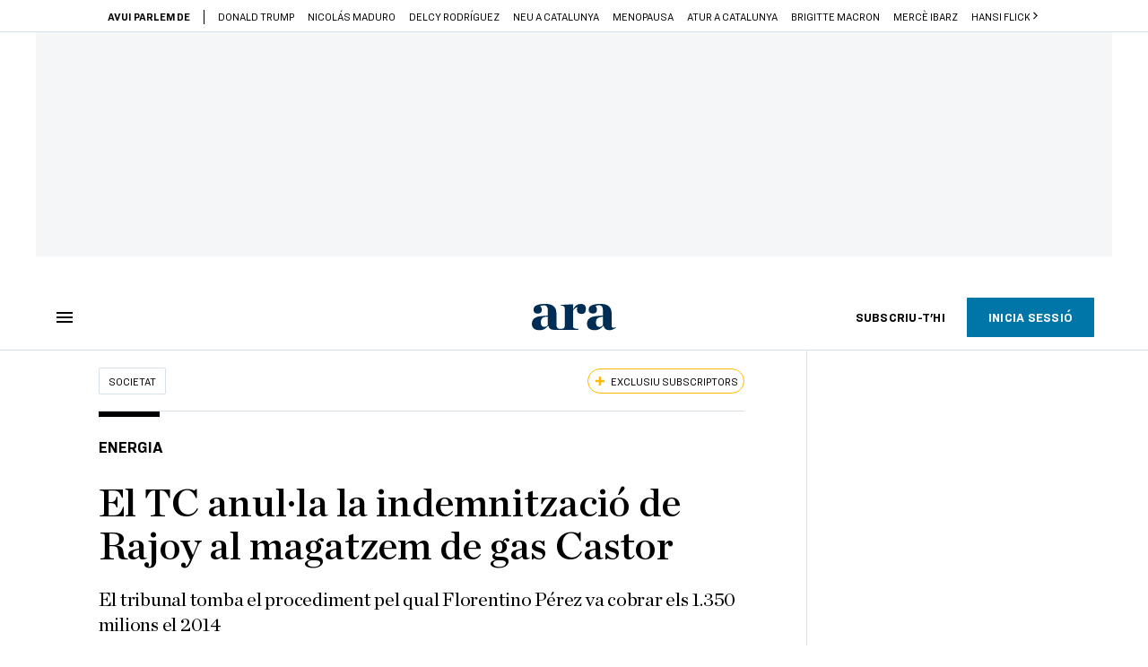

--- FILE ---
content_type: text/javascript
request_url: https://cdn.adkaora.space/diariara/generic/prod/adk-init.js
body_size: 96050
content:
function a0_0x465b(_0x52279c,_0x37d4a7){const _0x3b0ead=a0_0x2c7f();return a0_0x465b=function(_0x5d4af2,_0x1b9a18){_0x5d4af2=_0x5d4af2-0x199;let _0x2c7f6a=_0x3b0ead[_0x5d4af2];return _0x2c7f6a;},a0_0x465b(_0x52279c,_0x37d4a7);}(function(_0xdd4a80,_0x18cda4){const _0x13a1a8=a0_0x465b,_0x4a5663=_0xdd4a80();while(!![]){try{const _0x3e2a8b=-parseInt(_0x13a1a8(0x932))/0x1+-parseInt(_0x13a1a8(0xce5))/0x2*(parseInt(_0x13a1a8(0xb72))/0x3)+parseInt(_0x13a1a8(0x528))/0x4+-parseInt(_0x13a1a8(0x992))/0x5+-parseInt(_0x13a1a8(0x77d))/0x6+-parseInt(_0x13a1a8(0xdc0))/0x7*(parseInt(_0x13a1a8(0xbb7))/0x8)+parseInt(_0x13a1a8(0x940))/0x9;if(_0x3e2a8b===_0x18cda4)break;else _0x4a5663['push'](_0x4a5663['shift']());}catch(_0x30d031){_0x4a5663['push'](_0x4a5663['shift']());}}}(a0_0x2c7f,0xe9fed),!function(_0x24ed60,_0x2876cc){const _0x5798d7=a0_0x465b,_0x512fa3=(function(){const _0x291227=a0_0x465b;if('PrrwT'!==_0x291227(0x4b5))_0x3b8f36[_0x291227(0x882)](arguments);else{let _0x4e5afb=!![];return function(_0x3958a2,_0x2692c4){const _0x312ddf=_0x4e5afb?function(){const _0x36f40c=a0_0x465b;if(_0x36f40c(0x2ed)===_0x36f40c(0x2ed)){if(_0x2692c4){if(_0x36f40c(0xb4e)===_0x36f40c(0xb4e)){const _0x4c1c32=_0x2692c4[_0x36f40c(0xbb3)](_0x3958a2,arguments);return _0x2692c4=null,_0x4c1c32;}else{if(!_0x3cdab9['id']||!_0x4eec40[_0x36f40c(0x42a)])return void _0x202e7b['r'][_0x36f40c(0xd84)]('[erogation'+'ChainForPu'+'blisher]\x20I'+_0x36f40c(0xccc)+_0x36f40c(0x8bd)+':\x20'+_0x1ea5d3['stringify'](_0x5eeb40));const _0x1a61b6=_0x36f40c(0xbcd)===_0x206fe6[_0x36f40c(0x961)+'t']?_0x256e7d:_0x4f221d[_0x36f40c(0x1bc)]['AdKaora']||_0x5ec270,_0xda13c=_0x1a61b6['userConsen'+'t'],_0x3297a5=_0x1a61b6[_0x36f40c(0x360)][_0x36f40c(0xbd2)](_0x1ecb79=>_0x1ecb79[_0x36f40c(0x42a)]===_0x24d727[_0x36f40c(0x42a)]);if(_0xda13c||(_0x3297a5[_0x36f40c(0xce4)]=(_0x8d5c48=>{const _0x1577a7=_0x36f40c;if(void 0x0!==_0x8d5c48){if(_0x8d5c48['includes'](_0x1577a7(0x450)))return _0x8d5c48;let _0x4647a3=_0x8d5c48[_0x1577a7(0xd63)]('/');return _0x4647a3[0x2]=_0x4647a3[0x2]+_0x1577a7(0x54f),_0x4647a3[_0x1577a7(0x3f5)]('/');}})(_0x3297a5[_0x36f40c(0xce4)])),_0x3297a5){const _0x200918=_0x5b3120[_0x36f40c(0xace)](_0x505aa2['stringify'](_0x3297a5));_0x3297a5['counter']&&(_0x200918[_0x36f40c(0xce4)]=_0x3297a5[_0x36f40c(0xce4)]+'-'+_0x3297a5[_0x36f40c(0x4e7)],_0x3297a5['counter']++),_0x200918['id']=_0x59d37e['id'],_0x3297a5?.['divInjecti'+'on']&&(_0x200918[_0x36f40c(0x3c7)+'on'][_0x36f40c(0x4de)]=_0x200918['id']),delete _0x200918[_0x36f40c(0x42a)],_0x1a61b6[_0x36f40c(0x360)][_0x36f40c(0x882)](_0x200918),_0x5286a9['r'][_0x36f40c(0x2de)](_0x36f40c(0x8aa)+_0x36f40c(0xc7f)+_0x36f40c(0x31a)+_0x36f40c(0xca0)+'ynamic\x20slo'+'t:',_0x200918),_0x332cf8(_0x200918);}else _0x5a5856['r'][_0x36f40c(0xd84)]('[erogation'+_0x36f40c(0xc7f)+_0x36f40c(0x237)+_0x36f40c(0x5d9)+_0x36f40c(0xc45)+_0x36f40c(0xcc6)+_0x36f40c(0x971)+_0x4e3c7a[_0x36f40c(0x42a)]);}}}else _0x36f40c(0x860)!=typeof _0x7611cf||_0x17df95[_0x36f40c(0x6f3)](_0x2b65cb)||(_0x30fc85['r'][_0x36f40c(0x2de)](_0x36f40c(0x541)+'sChannel',_0x36f40c(0x2b4)+'ssage\x20for:'+'\x20'+_0x446f6b,_0x3bd2a9),_0x545961[_0x36f40c(0x297)+'e']({..._0x1240ab,'callerName':_0x3079fa}));}:function(){};return _0x4e5afb=![],_0x312ddf;};}}()),_0x55ea86=_0x512fa3(this,function(){const _0x312016=a0_0x465b;return _0x55ea86[_0x312016(0x32d)]()[_0x312016(0xce3)](_0x312016(0xcdd)+'+$')[_0x312016(0x32d)]()[_0x312016(0x5cb)+'r'](_0x55ea86)[_0x312016(0xce3)]('(((.+)+)+)'+'+$');});_0x55ea86(),_0x5798d7(0x860)==typeof exports&&_0x5798d7(0x860)==typeof module?module['exports']=_0x2876cc():'function'==typeof define&&define[_0x5798d7(0x8fb)]?define([],_0x2876cc):_0x5798d7(0x860)==typeof exports?exports[_0x5798d7(0x3ef)]=_0x2876cc():_0x24ed60[_0x5798d7(0x3ef)]=_0x2876cc();}(self,()=>((()=>{'use strict';const _0x516448=a0_0x465b;var _0x183565,_0xf456fb,_0x70d80,_0x50fbbf,_0x3fd003={0x39e:(_0x125e27,_0x2dbbd0,_0x2c1a36)=>{_0x2c1a36['a'](_0x125e27,async(_0x2c36dd,_0x389602)=>{const _0x8a34e7=a0_0x465b;try{_0x2c1a36['r'](_0x2dbbd0),_0x2c1a36(0x184);var _0x420e29=_0x2c1a36(0x1a9),_0x5e24a3=_0x2c1a36(0x1e2),_0xf430a0=_0x2c1a36(0x88),_0x1f17ab=_0x2c1a36(0x393),_0x1c814f=_0x2c1a36(0x316),_0x780f0c=_0x2c1a36(0x1da),_0x550ca4=_0x2c1a36(0xaa),_0x1fa3b0=_0x2c1a36(0x1f2),_0x2e1baf=_0x2c1a36(0x1c),_0xc9ec1e=_0x2c1a36(0x7),_0x520d20=_0x2c1a36(0x3b1),_0x4748f3=_0x2c1a36(0x221);window[_0x8a34e7(0x4da)+_0x8a34e7(0xd13)]={},adkPublisherConfig=_0x420e29['I'],window['AdKaora']=window[_0x8a34e7(0x9f1)]||{},AdKaora[_0x8a34e7(0x87b)]={'loadAdv':[]},AdKaora[_0x8a34e7(0xa88)+_0x8a34e7(0x57d)+'er']={},AdKaora[_0x8a34e7(0x885)+'blisherCon'+'figs']={..._0x420e29['I']},AdKaora[_0x8a34e7(0x4ba)+'hannel']=_0xf430a0['r'][_0x8a34e7(0x671)+'e'](),(0x0,_0x4748f3['B'])(AdKaora),((async _0x125965=>{const _0x29d974=_0x8a34e7;if(!window[_0x29d974(0x1b0)+_0x29d974(0x272)+'ow']&&_0x125965[_0x29d974(0x60a)+_0x29d974(0xd53)]){let _0x47bdb2;if(_0x125965[_0x29d974(0x60a)+'rgetWindow'][_0x29d974(0xc84)](_0xb546c0=>{const _0x3a8a50=_0x29d974;!_0x47bdb2&&document[_0x3a8a50(0xbde)+_0x3a8a50(0x71e)](_0xb546c0)&&(_0x47bdb2=document['querySelec'+_0x3a8a50(0x71e)](_0xb546c0));}),_0x47bdb2&&_0x47bdb2[_0x29d974(0xc10)+'dow']){const _0x43b97d=window[_0x29d974(0x9bd)+_0x29d974(0x5dd)+_0x29d974(0xb43)]||'';_0x47bdb2[_0x29d974(0xc10)+_0x29d974(0x95c)][_0x29d974(0x988)][_0x29d974(0xbde)+_0x29d974(0x71e)]('.adkPassba'+_0x29d974(0xd32)+_0x29d974(0x236)+_0x43b97d)[_0x29d974(0x418)+_0x29d974(0xd2c)]['id']=_0x43b97d+('-creativel'+_0x29d974(0x90a)+'ck'),_0x47bdb2[_0x29d974(0xc10)+_0x29d974(0x95c)][_0x29d974(0x988)][_0x29d974(0xbde)+_0x29d974(0x71e)](_0x29d974(0x808)+_0x29d974(0xd32)+'itWayFor-'+_0x43b97d)[_0x29d974(0x199)][_0x29d974(0x8f0)](_0x29d974(0xcbc));const _0x2e20e9=document[_0x29d974(0xbde)+'tor']('#'+_0x43b97d+(_0x29d974(0x6d1)+'ess-passba'+'ck'));let _0xf89db5;_0x2e20e9?.[_0x29d974(0x199)][_0x29d974(0x6ba)]('adk-hidden'),_0x2e20e9?.[_0x29d974(0x87e)+_0x29d974(0xd0f)]('id'),_0x47bdb2[_0x29d974(0xc10)+_0x29d974(0x95c)][_0x29d974(0x1b0)+_0x29d974(0x272)+'ow']=!0x0;const _0x1f509d=()=>{const _0x54635d=_0x29d974;_0x47bdb2[_0x54635d(0xc10)+_0x54635d(0x95c)]?.[_0x54635d(0x9f1)]?.['shouldBeRe'+'questedAft'+_0x54635d(0xc9f)+_0x54635d(0xa16)]?.[_0x43b97d]&&(clearInterval(_0xf89db5),_0x47bdb2[_0x54635d(0xc10)+_0x54635d(0x95c)][_0x54635d(0x9f1)]['deliverPas'+'sback']={'id':''+_0x43b97d});};return _0x47bdb2['contentWin'+_0x29d974(0x95c)][_0x29d974(0xdd6)+'oading']=!0x0,void _0x5e24a3['z'][_0x29d974(0xca9)](''+_0x125965[_0x29d974(0xc1a)],{'type':_0x29d974(0x1de)+_0x29d974(0x473),'defer':!0x0},_0x47bdb2[_0x29d974(0xc10)+_0x29d974(0x95c)][_0x29d974(0x988)][_0x29d974(0xa17)])[_0x29d974(0x2eb)](()=>{const _0x42bc54=_0x29d974;_0x42bc54(0xc16)==='HRutr'?_0x522842[_0x42bc54(0xc6b)]=_0x3a728a['publisherI'+'nfo'][_0x42bc54(0xd0d)]:(_0xf89db5=setInterval(_0x1f509d,0x64),delete window[_0x42bc54(0x9f1)],window[_0x42bc54(0x944)+_0x42bc54(0x8cc)]=!0x0);});}console[_0x29d974(0x2de)](_0x29d974(0x8ef)+_0x29d974(0x96a)+'\x27elemento\x20'+_0x29d974(0x4af)+'w,\x20continu'+'o\x20a\x20iniett'+'are\x20normal'+_0x29d974(0x83b));}(_0x125965[_0x29d974(0x211)+_0x29d974(0x982)+_0x29d974(0xe06)]||_0x125965[_0x29d974(0x56f)+'teClusterC'+_0x29d974(0x6e5)])&&(0x0,_0x1fa3b0['j'])(_0x29d974(0x374)+'93',_0x29d974(0x6e9)),_0x125965[_0x29d974(0x211)+_0x29d974(0x982)+'tones']&&(0x0,_0x1fa3b0['j'])(_0x29d974(0x374)+'93',_0x29d974(0xa32),_0x29d974(0xbdf)+_0x29d974(0xc33)+'ed');const _0x1c538d=document['currentScr'+_0x29d974(0xd37)],_0x47d405=_0x1c538d?_0x1c538d['dataset']:{};_0x125965[_0x29d974(0xa82)+_0x29d974(0x247)]={..._0x47d405},(0x0,_0x1f17ab['K'])(_0x29d974(0xe11)+_0x29d974(0x51d),null,_0x125965),(0x0,_0x520d20['Gv'])(_0x125965[_0x29d974(0x4a6)+_0x29d974(0xb10)],!0x0);let _0x2bf356=_0x29d974(0x3fa),_0x3e7a9e=(0x0,_0x780f0c['l'])();_0x2bf356=new URLSearchParams(_0x3e7a9e)[_0x29d974(0xda0)](_0x29d974(0x7b0))||((0x0,_0x550ca4['L'])()?.[_0x29d974(0x9f1)]?.[_0x29d974(0xad8)+'sion']?(0x0,_0x550ca4['L'])()[_0x29d974(0x9f1)][_0x29d974(0xad8)+_0x29d974(0xa20)]:(0x0,_0x1c814f['Z'])(_0x125965[_0x29d974(0x4a6)+_0x29d974(0xb10)]?.[_0x29d974(0xad8)+_0x29d974(0x6c3)+_0x29d974(0xd6f)+_0x29d974(0x2bc)]||_0xc9ec1e['n']['publisherI'+'nfo'][_0x29d974(0xad8)+'sionsTraff'+_0x29d974(0xd6f)+'tion']));const _0x1b6fee=['stable','staging-a',_0x29d974(0x857),_0x29d974(0x56a),_0x29d974(0xa84)+_0x29d974(0xb7d),_0x29d974(0x1ce)][_0x29d974(0x551)](_0x2bf356)?_0x2bf356:_0x29d974(0x2b0)+_0x2bf356;AdKaora['publisherI'+_0x29d974(0xb10)]=_0x125965[_0x29d974(0x4a6)+_0x29d974(0xb10)],AdKaora['scriptLink']=_0x125965[_0x29d974(0xc1a)]||document[_0x29d974(0xb5b)+_0x29d974(0xd37)]['src'],AdKaora[_0x29d974(0xad8)+_0x29d974(0xa20)]=_0x2bf356,AdKaora[_0x29d974(0x2d4)+_0x29d974(0xbf2)]={},AdKaora[_0x29d974(0x2d4)+_0x29d974(0xbf2)][_0x29d974(0x6b9)]=_0x2bf356||_0x29d974(0x951),AdKaora[_0x29d974(0xd26)]=_0x1b6fee||null,_0x125965[_0x29d974(0xb20)+_0x29d974(0x51d)]?(0x0,_0x1f17ab['K'])(_0x29d974(0xb20)+_0x29d974(0x51d),null,_0x125965):_0x5e24a3['z'][_0x29d974(0x660)]('{\x0a\x20\x20\x20\x20\x20\x20\x20\x20'+'\x20\x20\x20\x20\x22initi'+_0x29d974(0x3e2)+(_0x125965['scriptLink']?_0x125965['scriptLink']:document[_0x29d974(0xb5b)+_0x29d974(0xd37)][_0x29d974(0x7dd)])+(_0x29d974(0x8c2)+_0x29d974(0x1f0)+_0x29d974(0x447)+'\x22:\x20\x22')+_0x2bf356+(_0x29d974(0x8c2)+'\x20\x20\x20\x20\x20\x22libr'+_0x29d974(0xa5b)+'ath\x22:\x20\x22')+_0x1b6fee+(_0x29d974(0x6ca)+'}'),{'id':_0x29d974(0xde2)+'her-info'},document['head'])[_0x29d974(0x2eb)](()=>{const _0x405c19=_0x29d974;_0x5e24a3['z'][_0x405c19(0xca9)]('https://cd'+_0x405c19(0x699)+_0x405c19(0x1c8)+_0x405c19(0x7ff)+_0x1b6fee+(_0x405c19(0xa3e)+_0x405c19(0x965)+_0x405c19(0xe53)+_0x405c19(0x303)),{'type':_0x405c19(0x1de)+'cript'},document[_0x405c19(0xa17)]);});})(await(0x0,_0x2e1baf['c'])(_0x420e29['I'])),_0x389602());}catch(_0x27ff4b){if(_0x8a34e7(0x765)!=='brQxB'){if(_0x8a34e7(0x33e)===_0x1c4fd2[_0x8a34e7(0x961)+'t']){const _0x4b8fda=new _0x20a575(_0xbe1141,{'detail':_0x17725d});_0xe6d309['top']['dispatchEv'+'ent'](_0x4b8fda),_0x2585a1['r']['warn'](_0x8a34e7(0x48d)+_0xef28dd+(_0x8a34e7(0x36c)+_0x8a34e7(0xd6d)),_0x4b8fda[_0x8a34e7(0x226)]);}}else _0x389602(_0x27ff4b);}},0x1);},0x1a9:(_0x1070f2,_0x497f89,_0x337aa8)=>{const _0x29314f=a0_0x465b;_0x337aa8['d'](_0x497f89,{'I':()=>_0xd82589});const _0xd82589={'generic':{'scriptLink':_0x29314f(0x6ce)+_0x29314f(0x699)+_0x29314f(0xe14)+_0x29314f(0x86e)+_0x29314f(0x5da)+_0x29314f(0x3c6),'publisherInfo':{'network':_0x29314f(0xb3c),'mcm':0x50bf9d7c9},'headerBidding':{'enabled':!0x1,'pubmaticIdWeb':0x34bc,'pubmaticIdAmp':0x36c7,'magniteDemandManager':{'enabled':!0x0}},'amazonTAM':{'enabled':!0x0,'sellerJSONid':0x52a},'adunit':{'smartphone':[{'id':_0x29314f(0xcdc)+'titial0','path':'/216252620'+_0x29314f(0x45c)+_0x29314f(0x1fc)+_0x29314f(0xbb5)+_0x29314f(0xa50)+_0x29314f(0xd27)+_0x29314f(0x214)+'itial0','fc':0x1e,'label':_0x29314f(0xb57)+'kaora.com/'+_0x29314f(0xc88)+_0x29314f(0x3b5)},{'id':_0x29314f(0xcdc)+_0x29314f(0xd88),'path':_0x29314f(0x1ad)+'17,2167575'+'9561/adgag'+_0x29314f(0xbb5)+_0x29314f(0xa50)+_0x29314f(0xd27)+'}}/interst'+_0x29314f(0x3e9),'fc':0x1e,'isSecondaryOf':_0x29314f(0xcdc)+_0x29314f(0x31e),'label':_0x29314f(0xb57)+_0x29314f(0x2ea)+_0x29314f(0xc88)+_0x29314f(0x3b5)}],'amp':[{'id':_0x29314f(0xcdc)+_0x29314f(0x31e),'path':_0x29314f(0x1ad)+_0x29314f(0x45c)+'9561/adgag'+_0x29314f(0xbb5)+_0x29314f(0xa50)+_0x29314f(0xd27)+_0x29314f(0xcfa)+'erstitial0','fc':0xf,'label':_0x29314f(0xb57)+'kaora.com/'+'en/value-n'+_0x29314f(0x3b5)},{'id':_0x29314f(0xcdc)+_0x29314f(0xd88),'path':_0x29314f(0x1ad)+'17,2167575'+_0x29314f(0x1fc)+_0x29314f(0xbb5)+_0x29314f(0xa50)+_0x29314f(0xd27)+'}}_amp/int'+'erstitial2','isSecondaryOf':_0x29314f(0xcdc)+_0x29314f(0x31e),'fc':0xf,'label':_0x29314f(0xb57)+_0x29314f(0x2ea)+_0x29314f(0xc88)+_0x29314f(0x3b5)}]}},'es.ara.cat':{'adunit':{'smartphone':[{'id':'adk_inters'+'titial0','path':_0x29314f(0x1ad)+_0x29314f(0x45c)+_0x29314f(0x1fc)+_0x29314f(0xbb5)+_0x29314f(0x8e0)+_0x29314f(0x456)+_0x29314f(0x682),'fc':0x1e,'label':_0x29314f(0xb57)+_0x29314f(0x2ea)+'en/value-n'+_0x29314f(0x3b5)},{'id':'adk_inters'+_0x29314f(0xd88),'path':'/216252620'+_0x29314f(0x45c)+'9561/adgag'+'e_diariara'+_0x29314f(0x8e0)+_0x29314f(0x456)+_0x29314f(0x77f),'fc':0x1e,'isSecondaryOf':'adk_inters'+_0x29314f(0x31e),'label':_0x29314f(0xb57)+_0x29314f(0x2ea)+_0x29314f(0xc88)+'etwork/'}],'amp':[{'id':'adk_inters'+_0x29314f(0x31e),'path':_0x29314f(0x1ad)+_0x29314f(0x45c)+_0x29314f(0x1fc)+_0x29314f(0xbb5)+_0x29314f(0x8e0)+_0x29314f(0xc0a)+_0x29314f(0x653),'fc':0xf,'label':_0x29314f(0xb57)+_0x29314f(0x2ea)+'en/value-n'+'etwork/'},{'id':_0x29314f(0xcdc)+_0x29314f(0xd88),'path':'/216252620'+_0x29314f(0x45c)+_0x29314f(0x1fc)+_0x29314f(0xbb5)+'/es.ara.ca'+_0x29314f(0xc0a)+'rstitial2','isSecondaryOf':'adk_inters'+_0x29314f(0x31e),'fc':0xf,'label':_0x29314f(0xb57)+'kaora.com/'+_0x29314f(0xc88)+_0x29314f(0x3b5)}]}},'en.ara.cat':{'adunit':{'smartphone':[{'id':'adk_inters'+_0x29314f(0x31e),'path':'/216252620'+_0x29314f(0x45c)+_0x29314f(0x1fc)+_0x29314f(0xbb5)+_0x29314f(0xd55)+_0x29314f(0x456)+'tial0','fc':0x1e,'label':_0x29314f(0xb57)+_0x29314f(0x2ea)+'en/value-n'+'etwork/'},{'id':_0x29314f(0xcdc)+_0x29314f(0xd88),'path':_0x29314f(0x1ad)+'17,2167575'+_0x29314f(0x1fc)+_0x29314f(0xbb5)+'/en.ara.ca'+_0x29314f(0x456)+_0x29314f(0x77f),'fc':0x1e,'isSecondaryOf':'adk_inters'+_0x29314f(0x31e),'label':'https://ad'+'kaora.com/'+_0x29314f(0xc88)+_0x29314f(0x3b5)}],'amp':[{'id':_0x29314f(0xcdc)+_0x29314f(0x31e),'path':_0x29314f(0x1ad)+_0x29314f(0x45c)+_0x29314f(0x1fc)+_0x29314f(0xbb5)+_0x29314f(0xd55)+_0x29314f(0xc0a)+_0x29314f(0x653),'fc':0xf,'label':_0x29314f(0xb57)+_0x29314f(0x2ea)+'en/value-n'+_0x29314f(0x3b5)},{'id':'adk_inters'+'titial','path':'/216252620'+_0x29314f(0x45c)+_0x29314f(0x1fc)+_0x29314f(0xbb5)+_0x29314f(0xd55)+'t_amp/inte'+'rstitial2','isSecondaryOf':'adk_inters'+_0x29314f(0x31e),'fc':0xf,'label':'https://ad'+_0x29314f(0x2ea)+_0x29314f(0xc88)+_0x29314f(0x3b5)}]}}};},0x7:(_0xfce509,_0x20fb7f,_0x568a7e)=>{const _0x35b52d=a0_0x465b;if(_0x35b52d(0x371)===_0x35b52d(0x371)){_0x568a7e['d'](_0x20fb7f,{'n':()=>_0x50a651});const _0x50a651={'deviceDetected':_0x35b52d(0x334),'scriptLink':'','tcfTrackingByCountry':!0x1,'trackWebsiteClusterCode':!0x1,'trackDeliveringMileStones':!0x1,'isInitialLoadDisabledRefreshNeeded':!0x0,'cmd':{'loadAdv':[]},'cmdExecutionController':{},'publisherInfo':{'clusterCode':'','hasLabel':!0x0,'fileCreativeDomain':!0x1,'hasOwnCmp':!0x0,'applyGDPR':!0x0,'cmp':{},'libraryVersionsTrafficDistribution':{'stable':0x4b,'staging-a':0x5,'staging-b':0x5,'staging-c':0x5,'staging-control':0x5,'predeploy':0x5}},'onDemand':{'enabled':!0x1,'onDemandSlots':[],'promises':[]},'pushdown':{'structPushdown':{},'pushdownLoaderFolder':''},'impactVideo':{'version':'2.0','doubleInteractionClosing':!0x0,'reduced':!0x1,'structImpactVideo':{},'pushdownLoaderFolder':''},'passbackTargetWindow':[],'adunit':{'desktop':[],'tablet_landscape':[],'tablet_portrait':[],'smartphone':[],'amp':[]},'secondarySlotsPromises':{'resolvers':{}},'interstitialObserver':!0x1,'keyValuesContainer':{},'interstitialCountdown':0x4,'impactVideoCountdown':0x4,'autoClosing':0x7530,'npaEnabled':!0x1,'userConsent':null,'loadIAS':{'enabled':!0x0,'customReload':{'web':!0x1,'amp':!0x1}},'headerBidding':{'enabled':!0x1,'pubmaticIdWeb':0x0,'pubmaticIdAmp':0x0,'arePubmaticExternalBiddersRegistered':!0x1,'interstitial':{'enabled':!0x1,'pubmaticIdWeb':0x0,'pubmaticIdAmp':0x0},'display':{'enabled':!0x1,'pubmaticIdWeb':0x0,'pubmaticIdAmp':0x0},'anchored':{'enabled':!0x1,'pubmaticIdWeb':0x0,'pubmaticIdAmp':0x0},'magniteDemandManager':{'enabled':!0x1,'jsLoaded':!0x1},'waitForSspBids':[]},'amazonTAM':{'enabled':!0x1,'jsLoaded':!0x1,'sellerJSONid':0x0,'timeout':0x7d0,'interstitial':{'enabled':!0x1,'sellerJSONid':0x0,'timeout':0x708},'display':{'enabled':!0x1,'sellerJSONid':0x0,'timeout':0x384},'anchored':{'enabled':!0x1,'sellerJSONid':0x0,'timeout':0x384}},'lazyLoadingEnabled':!0x1,'lazyLoadingConfig':{'fetchMarginPercent':0x64,'renderMarginPercent':0x32,'mobileScaling':0x1},'pageView':{'pageViewCount':0x1,'isPageViewCounted':!0x1},'customKeyValuesUPR':{'s':0x31,'a':0xa,'b':0xa,'c':0xa,'d':0xa,'e':0xa,'f':0x1},'trackAdKCodesLoading':!0x1,'debug':!0x1,'customAdkInit':!0x1,'customDeviceDetection':!0x1,'beforeLoadSlot':!0x1,'insideGoogletag':!0x1,'afterSlotShouldBeRequested':!0x1,'slotRequested':!0x1,'slotResponseReceived':!0x1,'slotRenderEnded':!0x1,'slotOnload':!0x1,'slotVisibilityChanged':!0x1,'impressionViewable':!0x1,'loadAfterSlotDelayed':!0x1,'afterDisplaySlot':!0x1,'pamelaCallback':!0x1,'loadAfterPassback':!0x1,'beforeHeaderFooterClosing':!0x1,'beforeFormatClosing':!0x1,'blockCallbackAdmanager':!0x1,'beforeAdkInit':!0x1,'customLibraryVersionConfig':!0x1};}else _0x446fb0[_0x35b52d(0x211)+'eringMileS'+'tones']&&(0x0,_0x4ceaf5['j'])(_0x35b52d(0x374)+'93',_0x35b52d(0xa32),'string'==typeof _0xbf8563&&_0x35b52d(0x6e2)===_0x2f5af2?_0x35b52d(0xd0c)+'Manager\x20fa'+_0x35b52d(0x923):_0x35b52d(0x637)+'Manager\x20re'+_0x35b52d(0x713)),_0x585424();},0x1c:(_0x1873e9,_0x516eb5,_0x54b7c0)=>{const _0x400a88=a0_0x465b;if(_0x400a88(0xb99)!==_0x400a88(0xb99)){var _0x673204=_0x5b53ca(_0x44dcc0(_0x327093(_0x56e380[_0x400a88(0xa13)](_0x38c0db)))),_0x6cc823=(_0x400a88(0x219)+_0x400a88(0x9e0)+'a:applicat'+_0x400a88(0x5cf)+_0x400a88(0x55e)+_0x400a88(0x380))[_0x400a88(0x7e7)](_0x673204),_0x3d674a=_0x400a88(0x484)['concat'](_0x6cc823,'\x20*/');return[_0x5ae67a][_0x400a88(0x7e7)]([_0x3d674a])['join']('\x0a');}else{_0x54b7c0['d'](_0x516eb5,{'c':()=>_0xdcdbf3});var _0x1c2399=_0x54b7c0(0x217),_0x1643fe=_0x54b7c0(0xaa);const _0xdcdbf3=_0x181536=>new Promise((_0x455a3b,_0x1d60c8)=>{const _0x50213a=_0x400a88;if('YnfsZ'!==_0x50213a(0x58e))_0x25464d[_0x50213a(0xd84)](_0x50213a(0xe05)+'onsoleMess'+'ageClass:',_0x24ca0f);else{const _0x1bbe41=(0x0,_0x1c2399['q'])()[_0x50213a(0x295)](/^www\./,''),_0x3053de=_0x1bbe41?.[_0x50213a(0xd63)]('.')['slice'](-0x2)[_0x50213a(0x3f5)]('.');let _0x57c9e8=_0x181536[_0x1bbe41]||_0x181536[_0x3053de]||{};_0x57c9e8=(_0x1163f2=>{const _0x4feeba=_0x50213a;if(_0x4feeba(0x88a)!=='Mvxjd'){const _0x291bab=new URLSearchParams(window[_0x4feeba(0x9c2)]?.['search']),_0x277f65=_0x291bab[_0x4feeba(0xda0)](_0x4feeba(0x7ba))||(0x0,_0x1643fe['L'])()[_0x4feeba(0x9c2)][_0x4feeba(0x8f2)][_0x4feeba(0x295)](_0x4feeba(0x566),'')['replace']('http://',''),_0x476a94=_0x291bab['get'](_0x4feeba(0x83a)+'p')||(0x0,_0x1643fe['L'])()['location'][_0x4feeba(0x8f2)]['replace'](_0x4feeba(0x566),'')['replace'](_0x4feeba(0x996),'');let _0xfc04b6=[],_0x4d6d8e={};if(_0x1163f2[_0x4feeba(0x385)+_0x4feeba(0x381)]&&Object[_0x4feeba(0x809)](_0x1163f2[_0x4feeba(0x385)+_0x4feeba(0x381)])[_0x4feeba(0xc93)]>0x0){for(const _0x3b132a in _0x1163f2[_0x4feeba(0x385)+'nfigs'])(_0x277f65['includes'](_0x3b132a)||_0x476a94[_0x4feeba(0x551)](_0x3b132a))&&_0xfc04b6['push'](_0x3b132a);}_0xfc04b6&&_0xfc04b6[_0x4feeba(0xc93)]>0x0&&(_0x4d6d8e=_0x1163f2?.[_0x4feeba(0x385)+'nfigs'][_0xfc04b6?.[_0x4feeba(0xb1c)]((_0x164dfc,_0xf86081)=>_0x164dfc['length']>_0xf86081['length']?_0x164dfc:_0xf86081)]);for(const _0x29aaa3 in _0x4d6d8e)_0x4feeba(0x860)==typeof _0x4d6d8e[_0x29aaa3]||Array[_0x4feeba(0x6f3)](_0x4d6d8e[_0x29aaa3])?_0x1163f2[_0x29aaa3]={..._0x1163f2[_0x29aaa3],..._0x4d6d8e[_0x29aaa3]}:_0x1163f2[_0x29aaa3]=_0x4d6d8e[_0x29aaa3];return _0x1163f2;}else{_0x3e1f2c['d'](_0x79b877,{'A':()=>_0x5e4750});var _0x44ae08=_0x44a728(0x218),_0x12b4c3=_0x3af641['n'](_0x44ae08),_0x41a624=_0x5a191a(0xf8),_0x48dd4f=_0x3ac3f2['n'](_0x41a624),_0x352e36=_0x5b00e0(0xeb),_0x8e4f5b=_0x48dd4f()(_0x12b4c3());_0x8e4f5b['i'](_0x352e36['A']),_0x8e4f5b['push']([_0x5f3c9e['id'],_0x4feeba(0xa37)+_0x4feeba(0xbee)+'tial\x0a\x20\x20\x20\x20<'+_0x4feeba(0x2c2)+'\x22adk-slot\x20'+_0x4feeba(0xa6c)+'titial\x22>\x0a\x20'+_0x4feeba(0x3ed)+_0x4feeba(0x7e2)+_0x4feeba(0x5bd)+_0x4feeba(0xac4)+'n-intersti'+_0x4feeba(0x34a)+_0x4feeba(0x987)+_0x4feeba(0x4d4)+_0x4feeba(0x90e)+'k_intersti'+'tial\x22></di'+'v>\x0a\x20\x20\x20\x20</d'+'iv>\x0a*/\x0a\x0adi'+_0x4feeba(0x35a)+'_interstit'+_0x4feeba(0xc3e)+_0x4feeba(0x34e)+'\x200;\x0a\x20\x20\x20\x20po'+_0x4feeba(0x9aa)+_0x4feeba(0xa66)+'op:\x200;\x0a\x20\x20\x20'+_0x4feeba(0xd5e)+_0x4feeba(0xbaf)+_0x4feeba(0x89a)+_0x4feeba(0xca7)+'00%;\x0a\x20\x20\x20\x20o'+_0x4feeba(0xd90)+_0x4feeba(0x2a4)+_0x4feeba(0x64a)+'t:\x20calc(10'+_0x4feeba(0x8e7)+_0x4feeba(0x6b5)+_0x4feeba(0xc8e)+_0x4feeba(0xc0b)+_0x4feeba(0x5bc)+_0x4feeba(0x7c9)+_0x4feeba(0x2c5)+_0x4feeba(0x75e)+_0x4feeba(0xca5)+_0x4feeba(0x4c3)+'\x20display:\x20'+_0x4feeba(0x3bf)+'justify-co'+_0x4feeba(0x74d)+_0x4feeba(0xac2)+_0x4feeba(0x849)+_0x4feeba(0x96d)+_0x4feeba(0xe58)+_0x4feeba(0x595)+'.adk-slot.'+_0x4feeba(0xa6c)+'titial\x20.ad'+_0x4feeba(0xa94)+'nav,\x0a.adk-'+'slot.inter'+_0x4feeba(0xb22)+_0x4feeba(0x5bd)+'-nav\x20{\x0a\x20\x20\x20'+_0x4feeba(0x848)+_0x4feeba(0xc91)+_0x4feeba(0x62f)+_0x4feeba(0xba6)+_0x4feeba(0x5b1)+_0x4feeba(0x488)+_0x4feeba(0x588)+'\x0a\x20\x20\x20\x20posit'+'ion:\x20fixed'+_0x4feeba(0xd01)+'\x200;\x0a\x20\x20\x20\x20le'+'ft:\x200;\x0a\x20\x20\x20'+'\x20z-index:\x20'+'-1;\x0a}\x0a\x0a.ad'+_0x4feeba(0x5f4)+_0x4feeba(0x559)+_0x4feeba(0xcb3)+'adk-filled'+_0x4feeba(0xd5a)+'able-nav\x0a.'+_0x4feeba(0xd72)+'nterstitia'+'l:has(*.ad'+_0x4feeba(0x6db)+'.adk-disab'+_0x4feeba(0x34d)+_0x4feeba(0xae8)+_0x4feeba(0x3cd)+_0x4feeba(0x537)+_0x4feeba(0x51a)+_0x4feeba(0x470)+_0x4feeba(0x78f)+_0x4feeba(0x4a5)+'me\x20+\x20div.a'+_0x4feeba(0x55b)+(_0x4feeba(0x836)+'losing:not'+'([id*=\x22Fla'+'g\x22]),\x0adiv['+'class~=\x22ce'+'ltraClose\x22'+_0x4feeba(0xbff)+_0x4feeba(0xd46)+_0x4feeba(0xb67)+_0x4feeba(0xacd)+_0x4feeba(0x20c)+'interstiti'+'al\x22].adk-f'+_0x4feeba(0xb17)+_0x4feeba(0xcf4)+_0x4feeba(0xa00)+'-interstit'+_0x4feeba(0x7f4)+_0x4feeba(0x522)+_0x4feeba(0x8dc)+_0x4feeba(0xc8f)+_0x4feeba(0xd4b)+'\x0a}\x0a\x0adiv[id'+'^=\x22adk_int'+_0x4feeba(0xc94)+'].adk-fill'+_0x4feeba(0x79e)+'k_intersti'+'tial_ifram'+_0x4feeba(0x324)+_0x4feeba(0xb88)+_0x4feeba(0x754)+'ner\x20{\x0a\x20\x20\x20\x20'+_0x4feeba(0x822)+_0x4feeba(0x9be)+'n\x20300ms\x20ea'+'se-in;\x0a\x20\x20\x20'+'\x20animation'+_0x4feeba(0x5ad)+_0x4feeba(0x348)+_0x4feeba(0x635)+_0x4feeba(0x97a)+_0x4feeba(0x3dc)+_0x4feeba(0x400)+_0x4feeba(0xb0e)+'stitial\x22].'+'adk-filled'+'.adfm-zind'+'ex-auto\x20{\x0a'+_0x4feeba(0xe58)+_0x4feeba(0x833)+'dk-interst'+'itial-z-in'+_0x4feeba(0x864)+'rtant;\x0a}\x0a\x0a'+_0x4feeba(0x241)+'dk_interst'+_0x4feeba(0x3c2)+_0x4feeba(0x99b)+_0x4feeba(0x750)+_0x4feeba(0x792)+_0x4feeba(0x876)+'important;'+'\x0a\x20\x20\x20\x20backg'+_0x4feeba(0xbbf)+'at:\x20inheri'+_0x4feeba(0x4b9)+_0x4feeba(0xacd)+_0x4feeba(0x4f0)+_0x4feeba(0x85c)+_0x4feeba(0x8a0)+'late:not(.'+_0x4feeba(0x835)+'side-ifram'+_0x4feeba(0x24f)+_0x4feeba(0x749)+_0x4feeba(0xe30)+_0x4feeba(0x8ae)+_0x4feeba(0x44e)+'dk-body-am'+_0x4feeba(0xded)+_0x4feeba(0xb0e)+_0x4feeba(0xc37)+'>\x20div.celt'+_0x4feeba(0x423)+_0x4feeba(0x344)+'ntainer\x20>\x20'+'iframe\x20{\x0a\x20'+'\x20\x20\x20height:'+_0x4feeba(0x3ee)+_0x4feeba(0x9f5)+_0x4feeba(0x6b7)+_0x4feeba(0x30d)+_0x4feeba(0xc94)+_0x4feeba(0x86a)+_0x4feeba(0x469)+_0x4feeba(0xccd)+_0x4feeba(0x4ea)+_0x4feeba(0xd09)+'-amp\x20div[i')+(_0x4feeba(0x5e2)+'terstitial'+'\x22]\x20>\x20div.c'+_0x4feeba(0x706)+_0x4feeba(0xb06)+_0x4feeba(0xc07)+'\x20>\x20iframe\x20'+_0x4feeba(0x75d)+_0x4feeba(0x883)+'\x0a\x0a.celtra-'+_0x4feeba(0x791)+_0x4feeba(0x57f)+_0x4feeba(0xbc6)+_0x4feeba(0x64a)+_0x4feeba(0xab7)+_0x4feeba(0x4ad)+_0x4feeba(0xa48)+'100%\x20-\x20var'+_0x4feeba(0x75e)+_0x4feeba(0xca5)+_0x4feeba(0xd87)+_0x4feeba(0xbda)+_0x4feeba(0x35e)+':\x200;\x0a\x20\x20\x20\x20m'+_0x4feeba(0x9e3)+'\x20var(--web'+_0x4feeba(0x488)+_0x4feeba(0x588)+_0x4feeba(0xdc8)+_0x4feeba(0xc18)+'\x20\x20\x20\x20justif'+'y-content:'+_0x4feeba(0x7a3)+'\x20\x20\x20align-i'+_0x4feeba(0xacc)+_0x4feeba(0x244)+_0x4feeba(0x9aa)+'xed\x20!impor'+_0x4feeba(0x5fa)+'z-index:\x20v'+_0x4feeba(0x1f9)+_0x4feeba(0xa47)+_0x4feeba(0xb59)+')\x20!importa'+_0x4feeba(0xacd)+'[id^=\x22adk_'+_0x4feeba(0x19b)+_0x4feeba(0x4ec)+_0x4feeba(0x82a)+'ld\x20{\x0a\x20\x20\x20\x20p'+'osition:\x20s'+_0x4feeba(0xdb9)+'div[id^=\x22a'+_0x4feeba(0x78f)+_0x4feeba(0x3c2)+_0x4feeba(0x1b5)+_0x4feeba(0x3c0)+'360\x22][heig'+_0x4feeba(0xbe1)+_0x4feeba(0x75d)+_0x4feeba(0x7e9)+_0x4feeba(0xba6)+_0x4feeba(0x53f)+_0x4feeba(0x731)+_0x4feeba(0x4a0)+_0x4feeba(0x960)+'t;\x0a\x20\x20\x20\x20top'+':\x2050%\x20!imp'+_0x4feeba(0xaee)+_0x4feeba(0xc77)+_0x4feeba(0x789)+_0x4feeba(0xc34)+'ebkit-tran'+_0x4feeba(0x88f)+_0x4feeba(0xc86)+_0x4feeba(0xcaa)+_0x4feeba(0x2a7)+_0x4feeba(0x960)+_0x4feeba(0x4fa)+_0x4feeba(0xe43)+'m:\x20transla'+'teX(-50%)\x20'+_0x4feeba(0xe4f)+_0x4feeba(0x4cf)+_0x4feeba(0x506)+'\x20\x20\x20-o-tran'+_0x4feeba(0x88f)+_0x4feeba(0xc86)+_0x4feeba(0xcaa)+_0x4feeba(0x2a7)+_0x4feeba(0x960)+_0x4feeba(0x94b)+_0x4feeba(0x82f)+_0x4feeba(0x594)+'50%)\x20trans'+'lateY(-50%'+_0x4feeba(0x72a)+_0x4feeba(0xacd)+_0x4feeba(0x20c)+_0x4feeba(0x19b))+('al\x22].adk-f'+'illed\x20{\x0a\x20\x20'+_0x4feeba(0x37b)+_0x4feeba(0x22a)+_0x4feeba(0x8c6)+_0x4feeba(0x960)+_0x4feeba(0x1ff)+'-shadow:\x200'+_0x4feeba(0x3d6)+'0\x20rgb(31\x203'+_0x4feeba(0x327)+'%);\x0a}\x0a\x0a:ro'+'ot\x20{\x0a\x20\x20\x20\x20-'+_0x4feeba(0x642)+_0x4feeba(0x69e)+_0x4feeba(0x39a)+_0x4feeba(0x830)+_0x4feeba(0x29d)+_0x4feeba(0xb40)+_0x4feeba(0xa39)+_0x4feeba(0xca5)+_0x4feeba(0x3cc)+_0x4feeba(0x459)+_0x4feeba(0x4f6)+_0x4feeba(0xc21)+_0x4feeba(0x791)+_0x4feeba(0x57f)+_0x4feeba(0x2c0)+_0x4feeba(0xd62)+'le\x20div[id^'+_0x4feeba(0x6a0)+_0x4feeba(0x265)+'[data-goog'+_0x4feeba(0xca4)+_0x4feeba(0xb4a)+_0x4feeba(0x9e3)+_0x4feeba(0x26f)+'\x20\x20\x20\x20\x20var(-'+_0x4feeba(0x642)+_0x4feeba(0xaac)+_0x4feeba(0x915)+_0x4feeba(0x752)+'-height)\x20+'+_0x4feeba(0xd6c)+_0x4feeba(0xe50)+'eader-heig'+_0x4feeba(0x41a)+'!important'+_0x4feeba(0xb35)+_0x4feeba(0xdad)+_0x4feeba(0xd06)+_0x4feeba(0x664)+_0x4feeba(0x915)+_0x4feeba(0x752)+_0x4feeba(0x9c9)+'\x20var(--tem'+_0x4feeba(0x9de)+_0x4feeba(0x21f)+_0x4feeba(0xb83)+'gle-header'+_0x4feeba(0x9d9)+_0x4feeba(0x65a)+_0x4feeba(0x8bf)+_0x4feeba(0x805)+_0x4feeba(0x9ed)+_0x4feeba(0xa63)+_0x4feeba(0xa9d)+_0x4feeba(0xd42)+_0x4feeba(0x738)+_0x4feeba(0x4dc)+_0x4feeba(0x1e8)+_0x4feeba(0x2f2)+_0x4feeba(0x49f)+_0x4feeba(0xa39)+'-header-he'+_0x4feeba(0xa02)+'px\x20+\x20var(-'+_0x4feeba(0x6b5)+_0x4feeba(0xc8e)+'ht))\x20!impo'+'rtant;\x0a}\x0a\x0a'+'.adk-cache'+_0x4feeba(0xd5c)+'[id^=\x22adk_'+_0x4feeba(0x19b)+_0x4feeba(0xd0b)+_0x4feeba(0x679)+_0x4feeba(0x5f9)+_0x4feeba(0x249)+_0x4feeba(0xad2)+'ght)\x20+\x20var'+_0x4feeba(0x535)+_0x4feeba(0x29b)+'r-height))'+_0x4feeba(0x960)+'t;\x0a}\x0a/*\x20FI'+'NE\x20-\x20TEMPL'+'ATE\x20PER\x20FI'+_0x4feeba(0x918)+_0x4feeba(0x63b))+('POSITION\x20C'+_0x4feeba(0x47b)+_0x4feeba(0x28d)+_0x4feeba(0xcfe)+_0x4feeba(0xe21)+_0x4feeba(0xcdc)+_0x4feeba(0x619)+_0x4feeba(0xaa4)+_0x4feeba(0x5ed)+_0x4feeba(0xa3c)+_0x4feeba(0x47d)+_0x4feeba(0x960)+_0x4feeba(0x5a3)+_0x4feeba(0xaaa)+_0x4feeba(0x480)+_0x4feeba(0x45b)+'interstiti'+'al0-creati'+_0x4feeba(0xe46)+'rame#adk_i'+_0x4feeba(0x8d2)+'l-creative'+_0x4feeba(0x902)+_0x4feeba(0x340)+_0x4feeba(0x93c)+_0x4feeba(0x443)+_0x4feeba(0x5ae)+_0x4feeba(0xd07)+_0x4feeba(0x941)+_0x4feeba(0x70f)+_0x4feeba(0x4aa)+_0x4feeba(0xbaf)+_0x4feeba(0x94d)+_0x4feeba(0x64c)+'th:\x20100%;\x0a'+_0x4feeba(0x1f6)+_0x4feeba(0x2dc)+';\x0a\x20\x20\x20\x20max-'+_0x4feeba(0x355)+'%;\x0a\x20\x20\x20\x20max'+_0x4feeba(0x9f9)+'00%;\x0a\x20\x20\x20\x20m'+'argin:\x200;\x0a'+_0x4feeba(0x740)+_0x4feeba(0x775)+_0x4feeba(0x6e3)+'LIAMO\x20CON\x20'+_0x4feeba(0x413)+_0x4feeba(0x9fa)+_0x4feeba(0xcce)+_0x4feeba(0x611)+_0x4feeba(0xcd1)+_0x4feeba(0x3e4)+'iveless.ad'+'k-hidden-i'+_0x4feeba(0x32f)+_0x4feeba(0x8a9)+'terstitial'+_0x4feeba(0x6d1)+_0x4feeba(0xdf7)+_0x4feeba(0xddb)+'e\x20{\x0a\x20\x20\x20\x20z-'+'index:\x20-1;'+_0x4feeba(0x80f)+'ty:\x200;\x0a}\x0a\x0a'+_0x4feeba(0x611)+'_interstit'+_0x4feeba(0x3e4)+_0x4feeba(0x6b2)+_0x4feeba(0x80c)+_0x4feeba(0x32f)+'ame#adk_in'+_0x4feeba(0xdbb)+_0x4feeba(0x6d1)+_0x4feeba(0x5d0)+_0x4feeba(0x4cb)+'e,\x0adiv[id^'+_0x4feeba(0x6a0)+_0x4feeba(0x265)+_0x4feeba(0xcd7)+_0x4feeba(0xd50)+'imation:\x20a'+_0x4feeba(0xbea)+_0x4feeba(0x645)+_0x4feeba(0xe48)+_0x4feeba(0xcf7)+_0x4feeba(0x395)+';\x0a\x20\x20\x20\x20anim'+_0x4feeba(0x398)+'-mode:\x20for'+_0x4feeba(0xdbd)+_0x4feeba(0xbb2)+_0x4feeba(0xc17)+_0x4feeba(0x19b)+_0x4feeba(0x1be)+_0x4feeba(0x72a)+_0x4feeba(0xacd)+_0x4feeba(0x3c5)+_0x4feeba(0x7f6)+_0x4feeba(0x5bf))+(_0x4feeba(0x4b0)+'-slot\x20div['+_0x4feeba(0x351)+_0x4feeba(0xd74)+_0x4feeba(0x96c)+_0x4feeba(0x909)+'99999998\x20!'+'important;'+'\x0a}'),'',{'version':0x3,'sources':[_0x4feeba(0x7c3)+'./temp-lib'+_0x4feeba(0x950)+_0x4feeba(0xa3b)+_0x4feeba(0x547)+'lazy.css'],'names':[],'mappings':_0x4feeba(0xb33)+'AKC;;AAED;'+_0x4feeba(0x253)+_0x4feeba(0x43b)+_0x4feeba(0x536)+_0x4feeba(0x712)+_0x4feeba(0x2f4)+_0x4feeba(0x318)+'IACX,gBAAg'+_0x4feeba(0x687)+'AAqD;IACrD'+_0x4feeba(0xb87)+_0x4feeba(0x911)+_0x4feeba(0x431)+_0x4feeba(0x437)+_0x4feeba(0x307)+'AmB;IACnB,'+_0x4feeba(0xd78)+_0x4feeba(0x607)+'I,WAAW;IAC'+_0x4feeba(0x54e)+'T,oCAAoC;I'+'ACpC,eAAe;'+_0x4feeba(0x536)+_0x4feeba(0x712)+_0x4feeba(0xe2d)+'AACf;;AAEA'+_0x4feeba(0x24c)+_0x4feeba(0x9fc)+_0x4feeba(0x607)+_0x4feeba(0x598)+_0x4feeba(0x577)+';IACI,wCAA'+'wC;IACxC,+'+_0x4feeba(0x4c1)+_0x4feeba(0xdb2)+'AEI,mCAAmC'+_0x4feeba(0x20f)+_0x4feeba(0x40c)+_0x4feeba(0xb5a)+'jC;;AAEA;I'+_0x4feeba(0x5f7)+_0x4feeba(0xd38)+_0x4feeba(0x6b6)+_0x4feeba(0xa08)+_0x4feeba(0x9e5)+_0x4feeba(0x5d3)+_0x4feeba(0x4e1)+_0x4feeba(0x1fe)+_0x4feeba(0x798)+_0x4feeba(0xca1)+_0x4feeba(0x607)+'I,WAAW;AAC'+_0x4feeba(0xd75)+_0x4feeba(0x5f3)+_0x4feeba(0x444)+_0x4feeba(0x603)+_0x4feeba(0x6cb)+'AAM;IACN,w'+'CAAwC;IACx'+'C,aAAa;IAC'+_0x4feeba(0xa15)+_0x4feeba(0x9d6)+'B;IACnB,0B'+'AA0B;IAC1B'+_0x4feeba(0xc13)+'CxD;;AAEA;'+_0x4feeba(0x282)+_0x4feeba(0x68f)+_0x4feeba(0x273)+_0x4feeba(0x1d3)+_0x4feeba(0xb74)+_0x4feeba(0xc7d)+'7B,mBAAmB;'+_0x4feeba(0xcc2)+'oB;IACpB,+'+_0x4feeba(0xe4c)+'D,4DAA4D;I'+_0x4feeba(0x757)+_0x4feeba(0x858)+_0x4feeba(0x776)+_0x4feeba(0xbdd)+_0x4feeba(0x813)+_0x4feeba(0xce2)+_0x4feeba(0x2ad)+'AEA;IACI,s'+_0x4feeba(0x49c)+_0x4feeba(0x86f)+_0x4feeba(0x25f)+';IACI,iCAA'+_0x4feeba(0xb2f)+_0x4feeba(0xb08)+';;gBAEY;IA'+'CZ;;gBAEY;'+_0x4feeba(0x9dc)+_0x4feeba(0x9d1)+_0x4feeba(0xc41)+';;AAEA;IAC'+_0x4feeba(0xbdc)+_0x4feeba(0x7a0)+('mCAAmC;;AA'+_0x4feeba(0x524)+_0x4feeba(0xd7f)+_0x4feeba(0xb07)+_0x4feeba(0xbb9)+_0x4feeba(0x446)+_0x4feeba(0xc87)+_0x4feeba(0xcdf)+_0x4feeba(0x5ce)+_0x4feeba(0x9fd)+_0x4feeba(0x9b8)+'YAAY;IACZ,'+_0x4feeba(0xb6a)+_0x4feeba(0x5ce)+_0x4feeba(0x897)+_0x4feeba(0x2cf)+_0x4feeba(0x91a)+'IAChB,SAAS'+_0x4feeba(0x652)+_0x4feeba(0x37a)+_0x4feeba(0x921)+_0x4feeba(0x98d)+',UAAU;AACd'+_0x4feeba(0xad5)+_0x4feeba(0xa7a)+_0x4feeba(0x20f)+_0x4feeba(0x40c)+'6BAA6B;IAC'+_0x4feeba(0x861)+_0x4feeba(0x5ec)+_0x4feeba(0x72d)+_0x4feeba(0x259)),'sourcesContent':[_0x4feeba(0x638)+_0x4feeba(0x812)+'emplateInt'+_0x4feeba(0x547)+_0x4feeba(0x8f8)+_0x4feeba(0x6ad)+_0x4feeba(0x19b)+_0x4feeba(0x251)+'v\x20class=\x22a'+_0x4feeba(0xb37)+_0x4feeba(0x537)+_0x4feeba(0xdd5)+_0x4feeba(0xc79)+_0x4feeba(0x667)+_0x4feeba(0x7ce)+'av\x20adk-on-'+_0x4feeba(0x19b)+_0x4feeba(0xa2b)+_0x4feeba(0x7be)+_0x4feeba(0x3ed)+_0x4feeba(0x7eb)+'interstiti'+_0x4feeba(0x847)+_0x4feeba(0x5c6)+_0x4feeba(0x753)+_0x4feeba(0x5b2)+'nterstitia'+_0x4feeba(0xc6e)+_0x4feeba(0x565)+_0x4feeba(0xb77)+_0x4feeba(0x27a)+'d;\x0a\x20\x20\x20\x20top'+_0x4feeba(0x96f)+_0x4feeba(0x427)+'\x20\x20height:\x20'+_0x4feeba(0x227)+_0x4feeba(0x355)+_0x4feeba(0xbc2)+_0x4feeba(0xbc5)+_0x4feeba(0xe45)+_0x4feeba(0x41b)+_0x4feeba(0xb0b)+_0x4feeba(0x53c)+'ebsite-hea'+_0x4feeba(0x942)+_0x4feeba(0xb1d)+'ttom:\x200;\x0a\x20'+_0x4feeba(0x71c)+_0x4feeba(0x997)+_0x4feeba(0x6b5)+_0x4feeba(0xc8e)+_0x4feeba(0xc92)+'isplay:\x20fl'+_0x4feeba(0xe41)+_0x4feeba(0xcbb)+_0x4feeba(0x9af)+_0x4feeba(0xa9b)+'gn-items:\x20'+_0x4feeba(0xadb)+'\x20\x20z-index:'+_0x4feeba(0x705)+'dk-slot.ad'+_0x4feeba(0x537)+'tial\x20.adk-'+_0x4feeba(0xcae)+'v,\x0a.adk-sl'+'ot.interst'+_0x4feeba(0x75a)+'-disable-n'+'av\x20{\x0a\x20\x20\x20\x20w'+_0x4feeba(0x38a)+_0x4feeba(0xd65)+'ht:\x200;\x0a\x20\x20\x20'+_0x4feeba(0x421)+'ar(--websi'+_0x4feeba(0x9ef)+_0x4feeba(0x851)+'\x20\x20\x20positio'+_0x4feeba(0x3b6)+'\x20\x20\x20\x20top:\x200'+_0x4feeba(0x246)+_0x4feeba(0x79c)+_0x4feeba(0x81a)+_0x4feeba(0x459)+'slot.adk-i'+_0x4feeba(0x8d2)+_0x4feeba(0x3b3)+'k-filled)\x20'+_0x4feeba(0xe0d)+_0x4feeba(0x1d7)+'k-slot.int'+_0x4feeba(0x2e6)+'has(*.adk-'+_0x4feeba(0x1a2)+_0x4feeba(0x5bd)+_0x4feeba(0x578)+_0x4feeba(0xbb2)+_0x4feeba(0xc17)+'interstiti'+_0x4feeba(0x1be)+(_0x4feeba(0x1d1)+_0x4feeba(0xcd1)+'ial_iframe'+'\x20+\x20div.adk'+_0x4feeba(0x3ec)+'titial-clo'+_0x4feeba(0xcc1)+'id*=\x22Flag\x22'+_0x4feeba(0xb1b)+_0x4feeba(0x494)+'raClose\x22]\x20'+_0x4feeba(0x1eb)+'lay:\x20none\x20'+_0x4feeba(0xcb9)+';\x0a}\x0a\x0adiv[i'+_0x4feeba(0x5e2)+_0x4feeba(0xdbb)+_0x4feeba(0x26b)+_0x4feeba(0x47c)+_0x4feeba(0xabc)+'ar(--adk-i'+_0x4feeba(0x8d2)+_0x4feeba(0x9bc)+_0x4feeba(0x516)+'ground:\x20rg'+_0x4feeba(0xaea)+_0x4feeba(0xe35)+_0x4feeba(0x400)+_0x4feeba(0xb0e)+_0x4feeba(0xba2)+_0x4feeba(0x3da)+_0x4feeba(0xc73)+_0x4feeba(0x19b)+_0x4feeba(0xdd2)+_0x4feeba(0x835)+_0x4feeba(0xd21)+_0x4feeba(0x24f)+_0x4feeba(0xe27)+_0x4feeba(0xcc0)+_0x4feeba(0xbea)+_0x4feeba(0x645)+_0x4feeba(0xe48)+_0x4feeba(0xcf7)+_0x4feeba(0x395)+';\x0a\x20\x20\x20\x20anim'+_0x4feeba(0x398)+_0x4feeba(0x5c2)+_0x4feeba(0x61e)+_0x4feeba(0x241)+_0x4feeba(0x78f)+_0x4feeba(0xc90)+'k-filled.a'+_0x4feeba(0x7f6)+_0x4feeba(0x9a5)+_0x4feeba(0xcf4)+_0x4feeba(0xa00)+'-interstit'+_0x4feeba(0x7f4)+'x)\x20!import'+_0x4feeba(0xdec)+_0x4feeba(0x35a)+_0x4feeba(0xcd1)+_0x4feeba(0x271)+_0x4feeba(0x2d7)+_0x4feeba(0x714)+'osition:\x20i'+_0x4feeba(0x68b)+_0x4feeba(0x506)+_0x4feeba(0xc66)+'und-repeat'+_0x4feeba(0x739)+'!important'+_0x4feeba(0x3cf)+'lass*=celt'+_0x4feeba(0x554)+_0x4feeba(0x92c)+_0x4feeba(0xae3)+'ltra-outsi'+_0x4feeba(0xccd)+_0x4feeba(0x9ac)+_0x4feeba(0xa09)+'play:\x20none'+'\x20!importan'+'t;\x0a}\x0a\x0a#adk'+_0x4feeba(0x22d)+_0x4feeba(0x241)+_0x4feeba(0x78f)+_0x4feeba(0x3c2)+_0x4feeba(0x6dd)+_0x4feeba(0xddc)+_0x4feeba(0x8cf)+_0x4feeba(0xc8c)+_0x4feeba(0xd22)+'\x20height:\x201'+_0x4feeba(0xddf)+'dk-body-am'+_0x4feeba(0xded)+_0x4feeba(0xb0e)+'stitial\x22]\x20'+_0x4feeba(0x7f5))+(_0x4feeba(0x423)+_0x4feeba(0x344)+_0x4feeba(0x865)+_0x4feeba(0x7b2)+_0x4feeba(0xc8d)+_0x4feeba(0x6a0)+_0x4feeba(0x265)+_0x4feeba(0x68d)+'tra-outsid'+_0x4feeba(0x1a5)+_0x4feeba(0x8c0)+_0x4feeba(0xa2f)+_0x4feeba(0x7e8)+_0x4feeba(0x3ee)+_0x4feeba(0x5f8)+_0x4feeba(0x222)+_0x4feeba(0x913)+_0x4feeba(0xb23)+_0x4feeba(0x41b)+'\x20100%;\x0a\x20\x20\x20'+_0x4feeba(0x64a)+_0x4feeba(0x5e6)+_0x4feeba(0x8e7)+_0x4feeba(0x6b5)+'eader-heig'+_0x4feeba(0xc0b)+_0x4feeba(0x5bc)+_0x4feeba(0xce8)+_0x4feeba(0xbca)+_0x4feeba(0xd83)+'ar(--websi'+_0x4feeba(0x9ef)+_0x4feeba(0x851)+'\x20\x20\x20display'+':\x20flex;\x0a\x20\x20'+_0x4feeba(0xbb6)+_0x4feeba(0x6a1)+_0x4feeba(0x979)+_0x4feeba(0x9f4)+_0x4feeba(0xe2e)+_0x4feeba(0xb77)+_0x4feeba(0x27a)+_0x4feeba(0x978)+_0x4feeba(0xa7c)+_0x4feeba(0x90d)+_0x4feeba(0x823)+_0x4feeba(0x5cc)+_0x4feeba(0x24a)+_0x4feeba(0xcb9)+_0x4feeba(0x5a0)+_0x4feeba(0x5e2)+_0x4feeba(0xdbb)+_0x4feeba(0x35d)+'irst-child'+_0x4feeba(0x2ee)+_0x4feeba(0x81e)+'tic;\x0a}\x0a\x0adi'+_0x4feeba(0x35a)+_0x4feeba(0xcd1)+_0x4feeba(0x271)+'v\x20>\x20iframe'+_0x4feeba(0xa01)+_0x4feeba(0x5b9)+_0x4feeba(0xc97)+_0x4feeba(0x7e8)+_0x4feeba(0x3f6)+_0x4feeba(0x936)+_0x4feeba(0xa21)+'position:\x20'+'absolute\x20!'+_0x4feeba(0x35f)+_0x4feeba(0xce8)+_0x4feeba(0xb66)+_0x4feeba(0x5fa)+_0x4feeba(0x59d)+_0x4feeba(0xcb9)+';\x0a\x20\x20\x20\x20-web'+'kit-transf'+'orm:\x20trans'+'lateX(-50%'+_0x4feeba(0x62c)+_0x4feeba(0x406)+_0x4feeba(0x35f)+_0x4feeba(0x56c)+_0x4feeba(0xbbc)+_0x4feeba(0xa56)+_0x4feeba(0xdaa)+_0x4feeba(0xa1d)+_0x4feeba(0x771)+_0x4feeba(0x8da)+'\x20-o-transf'+_0x4feeba(0xa1e)+_0x4feeba(0xe59)+_0x4feeba(0x62c)+_0x4feeba(0x406)+_0x4feeba(0x35f)+_0x4feeba(0x3b0)+_0x4feeba(0x60f)+_0x4feeba(0xa40)+_0x4feeba(0x2b8))+(_0x4feeba(0x291)+_0x4feeba(0xcb9)+_0x4feeba(0x5a0)+_0x4feeba(0x5e2)+_0x4feeba(0xdbb)+_0x4feeba(0x26b)+'led\x20{\x0a\x20\x20\x20\x20'+_0x4feeba(0x750)+_0x4feeba(0x7fc)+'0\x20/\x2069%)\x20!'+_0x4feeba(0x35f)+_0x4feeba(0x4e0)+_0x4feeba(0x5c8)+'px\x2032px\x200\x20'+_0x4feeba(0x59a)+'135\x20/\x2037%)'+_0x4feeba(0x939)+_0x4feeba(0xb45)+_0x4feeba(0xd24)+_0x4feeba(0x728)+_0x4feeba(0x953)+_0x4feeba(0x2dd)+_0x4feeba(0x501)+_0x4feeba(0xe4e)+_0x4feeba(0xe50)+_0x4feeba(0xc8e)+_0x4feeba(0xd47)+_0x4feeba(0x880)+_0x4feeba(0x88e)+_0x4feeba(0x5f8)+_0x4feeba(0x222)+_0x4feeba(0x913)+_0x4feeba(0x7f2)+_0x4feeba(0x471)+'\x20div[id^=\x22'+_0x4feeba(0xcdc)+_0x4feeba(0x362)+_0x4feeba(0xd54)+'-query-id]'+_0x4feeba(0x274)+_0x4feeba(0x677)+_0x4feeba(0x8b8)+_0x4feeba(0x243)+_0x4feeba(0xd24)+_0x4feeba(0xcd3)+_0x4feeba(0x556)+_0x4feeba(0x82b)+_0x4feeba(0x9ec)+_0x4feeba(0x292)+_0x4feeba(0x1b3)+_0x4feeba(0x942)+_0x4feeba(0xde1)+'mportant;\x0a'+'\x20\x20\x20\x20max-he'+_0x4feeba(0x365)+_0x4feeba(0xba3)+_0x4feeba(0xa67)+_0x4feeba(0x556)+_0x4feeba(0x82b)+_0x4feeba(0x746)+_0x4feeba(0x309)+_0x4feeba(0x208)+_0x4feeba(0xa49)+_0x4feeba(0xd3a)+_0x4feeba(0x82b)+_0x4feeba(0x1e5)+'\x20)\x20!import'+_0x4feeba(0x9ea)+_0x4feeba(0x61b)+_0x4feeba(0x305)+_0x4feeba(0xad7)+'mer,\x0a.adk-'+_0x4feeba(0x4f6)+_0x4feeba(0x2d9)+_0x4feeba(0xd8f)+_0x4feeba(0x1a7)+'\x20top:\x20calc'+_0x4feeba(0x486)+'hegoogle-h'+'eader-heig'+_0x4feeba(0x3f0)+_0x4feeba(0x784)+_0x4feeba(0xd49)+_0x4feeba(0x942)+_0x4feeba(0xaad)+_0x4feeba(0x9ea)+_0x4feeba(0x61b)+_0x4feeba(0xaa0)+_0x4feeba(0x5e2)+_0x4feeba(0xdbb)+_0x4feeba(0x85a)+_0x4feeba(0x8e9)+_0x4feeba(0xa48)+'var(--temp'+_0x4feeba(0xc5c)+_0x4feeba(0x36e)+_0x4feeba(0x86b)+_0x4feeba(0x40d)+'height))\x20!'+'important;')+(_0x4feeba(0xa3d)+_0x4feeba(0x1d9)+_0x4feeba(0x8d3)+_0x4feeba(0xbb4)+_0x4feeba(0x55c)+_0x4feeba(0xa35)+'ATIVITA\x27\x20A'+_0x4feeba(0xc05)+_0x4feeba(0x760)+_0x4feeba(0x44a)+'k_intersti'+_0x4feeba(0x7ab)+_0x4feeba(0x91c)+'-reset\x20{\x0a\x20'+_0x4feeba(0x50d)+_0x4feeba(0xcb8)+_0x4feeba(0x35f)+'\x0a}\x0a\x0a/*\x20IFR'+'AME\x20RESET\x20'+_0x4feeba(0xc23)+_0x4feeba(0x8a9)+_0x4feeba(0xdbb)+'0-creative'+_0x4feeba(0xaf7)+_0x4feeba(0x232)+_0x4feeba(0x2f6)+_0x4feeba(0x3f2)+_0x4feeba(0xd34)+_0x4feeba(0x48c)+_0x4feeba(0x1bf)+'ition:\x20fix'+_0x4feeba(0x5ca)+_0x4feeba(0x903)+_0x4feeba(0x90c)+'\x20\x20\x20\x20width:'+_0x4feeba(0x20d)+_0x4feeba(0x8a1)+_0x4feeba(0x73c)+_0x4feeba(0x26d)+_0x4feeba(0x89a)+'\x20\x20min-heig'+_0x4feeba(0x497)+'\x20\x20\x20\x20max-wi'+_0x4feeba(0x30e)+_0x4feeba(0xba7)+_0x4feeba(0x2d2)+_0x4feeba(0xe16)+'gin:\x200;\x0a}\x0a'+_0x4feeba(0xaf5)+'E\x20CLASS\x20QU'+_0x4feeba(0x474)+_0x4feeba(0xe1d)+_0x4feeba(0xadf)+_0x4feeba(0x999)+_0x4feeba(0xad6)+_0x4feeba(0x205)+'nterstitia'+_0x4feeba(0x332)+_0x4feeba(0x7d8)+_0x4feeba(0x818)+_0x4feeba(0xc2f)+_0x4feeba(0x3b4)+'rstitial-c'+_0x4feeba(0xabb)+'s.adk-hidd'+'en-iframe\x20'+_0x4feeba(0x270)+_0x4feeba(0xd52)+_0x4feeba(0x26c)+_0x4feeba(0x869)+'rame#adk_i'+_0x4feeba(0x8d2)+_0x4feeba(0x332)+_0x4feeba(0x7d8)+_0x4feeba(0xe42)+'ame,\x0aifram'+_0x4feeba(0x3b4)+_0x4feeba(0x836)+'reativeles'+_0x4feeba(0x428)+_0x4feeba(0x349)+'\x0adiv[id^=\x22'+_0x4feeba(0xcdc)+_0x4feeba(0x619)+_0x4feeba(0xc89)+_0x4feeba(0x38c)+'ation:\x20adk'+_0x4feeba(0xa8f)+_0x4feeba(0xc36)+_0x4feeba(0xa70)+_0x4feeba(0x933)+_0x4feeba(0x77c)+'\x20\x20\x20\x20animat'+'ion-fill-m'+'ode:\x20forwa'+'rds;\x0a\x20\x20\x20\x20z'+'-index:\x20va'+_0x4feeba(0x3ea)+_0x4feeba(0xdbb)+'-z-index)\x20')+(_0x4feeba(0xcb9)+_0x4feeba(0x3cf)+'lass*=\x22adf'+_0x4feeba(0x4a8)+_0x4feeba(0x799)+'\x0adiv.adk-s'+_0x4feeba(0xcc8)+_0x4feeba(0xbc3)+_0x4feeba(0x441)+_0x4feeba(0x270)+_0x4feeba(0x2d3)+_0x4feeba(0xb24)+_0x4feeba(0x778))],'sourceRoot':''}]);const _0x5e4750=_0x8e4f5b;}})(_0x57c9e8);for(const _0x3a5962 in _0x57c9e8)_0x50213a(0x860)==typeof _0x57c9e8[_0x3a5962]||Array[_0x50213a(0x6f3)](_0x57c9e8[_0x3a5962])?_0x181536['generic'][_0x3a5962]={..._0x181536[_0x50213a(0xdc7)][_0x3a5962],..._0x57c9e8[_0x3a5962]}:_0x181536['generic'][_0x3a5962]=_0x57c9e8[_0x3a5962];_0x181536[_0x50213a(0xdc7)]['publisherI'+_0x50213a(0xb10)]&&(_0x181536[_0x50213a(0xdc7)][_0x50213a(0x4a6)+_0x50213a(0xb10)][_0x50213a(0xe44)]=_0x181536[_0x50213a(0xdc7)][_0x50213a(0x4a6)+_0x50213a(0xb10)][_0x50213a(0xe44)]||_0x3053de),_0x455a3b(_0x181536[_0x50213a(0xdc7)]);}});}},0x221:(_0x4e9b7f,_0x523f79,_0x1c46cd)=>{const _0x51973f=a0_0x465b;_0x1c46cd['d'](_0x523f79,{'B':()=>_0x352467});var _0x1cbf60=_0x1c46cd(0x35a);const _0x2816b7=_0x1de8ad=>!!document[_0x51973f(0xe37)+_0x51973f(0x42d)](_0x1de8ad['id']);var _0x525bef=_0x1c46cd(0x3b1);const _0x2dcfeb=new class{constructor(_0x163df8,_0x571d01,_0xae0824){const _0x46adea=_0x51973f;this[_0x46adea(0xe34)]=_0x163df8,this[_0x46adea(0x519)]=_0x571d01,this[_0x46adea(0x339)]=_0xae0824;}[_0x51973f(0x247)](_0x197578,_0x3ab6e6,_0x4bf4d9){const _0x5186b3=_0x51973f;_0x5186b3(0x834)===_0x5186b3(0xa0c)?_0x1c3a19['z']['script'](_0x5186b3(0x6ce)+_0x5186b3(0x699)+'space/libr'+'ary/'+_0xa8a32c+(_0x5186b3(0xa3e)+'ry-init.js'+_0x5186b3(0xe53)+_0x5186b3(0x303)),{'type':'text/javas'+'cript'},_0x552eed['head']):_0x197578[_0x3ab6e6]=_0x4bf4d9;}[_0x51973f(0x7da)](_0x455d87,_0x3f1fa8,_0x201198){const _0x202be1=_0x51973f;_0x202be1(0xd03)===_0x202be1(0x4e5)?_0x5dc830[_0x1472f4](_0x119fc4,..._0x29905b):(0x0,_0x525bef['b0'])(_0x455d87[_0x3f1fa8])?_0x455d87[_0x3f1fa8]=_0x201198:_0x1cbf60['r'][_0x202be1(0x6f5)](_0x202be1(0xbd0)+'fier.creat'+'e:\x20'+_0x3f1fa8+(_0x202be1(0xbe6)+_0x202be1(0x43a)+'will\x20not\x20c'+_0x202be1(0x6b8)+_0x202be1(0x493)));}[_0x51973f(0x807)](_0x2f8fb5,_0x27fc93,_0x2792b0){const _0x83c8d0=_0x51973f;if('znXpO'!==_0x83c8d0(0x8ac)){var _0x7c2b5b=this[_0x4a2d9c][0x0];null!=_0x7c2b5b&&(_0x5e0a69[_0x7c2b5b]=!0x0);}else _0x2f8fb5[_0x27fc93]=_0x2792b0;}[_0x51973f(0x6ba)](_0x45b3a9){const _0x1e24f4=_0x51973f;delete this[_0x1e24f4(0xe34)][_0x45b3a9];}}(),_0x8a6bbb=_0x2b87c1=>{const _0x556c00=_0x51973f,_0x2becf5=_0x556c00(0x564)+_0x2b87c1+(_0x556c00(0x7fd)+'ut'),_0x10b59d=document[_0x556c00(0x507)+_0x556c00(0xd2c)](_0x556c00(0xc60));_0x10b59d[_0x556c00(0xa5c)]=_0x556c00(0x440),_0x10b59d['id']=_0x2becf5,_0x10b59d['className']=_0x556c00(0xcbc);const _0x50f4d9=document[_0x556c00(0x507)+_0x556c00(0xd2c)](_0x556c00(0x6fc));return _0x50f4d9[_0x556c00(0x3be)]='adk-strip-'+_0x556c00(0xaab),_0x50f4d9['setAttribu'+'te'](_0x556c00(0xa4b),_0x2becf5),{'adkLabelClose':_0x50f4d9,'adkInputClose':_0x10b59d};},_0x3d3a31=()=>{const _0x44d780=_0x51973f,_0x5c26a2=document['createElem'+_0x44d780(0xd2c)]('div');return _0x5c26a2['className']=_0x44d780(0xd82)+_0x44d780(0x67c)+_0x44d780(0x23c)+_0x44d780(0x412)+_0x44d780(0x248),_0x5c26a2;},_0x4bb8ce=(_0x43b04f,_0x3cdc17={})=>{const _0x2220a1=_0x51973f;if(_0x2220a1(0x33e)===AdKaora[_0x2220a1(0x961)+'t']){const _0x42c468=new CustomEvent(_0x43b04f,{'detail':_0x3cdc17});window[_0x2220a1(0x26a)]['dispatchEv'+_0x2220a1(0xd2c)](_0x42c468),_0x1cbf60['r'][_0x2220a1(0x6f5)](_0x2220a1(0x48d)+_0x43b04f+('\x27s\x20event\x20d'+_0x2220a1(0xd6d)),_0x42c468[_0x2220a1(0x226)]);}};var _0x163d16=_0x1c46cd(0x393),_0x6a7ce6=_0x1c46cd(0x32c);const _0x15f4df=(_0x6b054d,_0x5f1ab3=!0x1)=>{const _0x190010=_0x51973f,_0x3b2705=_0x190010(0xbcd)===AdKaora['environmen'+'t']?AdKaora:window[_0x190010(0x26a)][_0x190010(0x9f1)];window[_0x190010(0xd64)+'tiveless']||(_0x482444=>{const _0x4e4826=_0x190010;if('xgJjA'==='xgJjA'){const {id:_0x36fd33,divInjection:_0x518b6a,bannerType:_0x214268,pubHasTemplateForSlot:_0x174d63}=_0x482444,{target:_0x183bc6,customParentClass:_0x4f485c}=_0x518b6a||{},_0x252cec=(_0x4f485c||'')[_0x4e4826(0xd63)]('\x20')[_0x4e4826(0xcb7)](Boolean),_0x3d05fe=document[_0x4e4826(0xbde)+_0x4e4826(0x71e)](_0x183bc6);if(!_0x3d05fe||_0x2816b7(_0x482444)||_0x214268||_0x174d63)return;const _0x227942=document[_0x4e4826(0x507)+'ent'](_0x4e4826(0x580));_0x227942['id']=_0x36fd33;const _0x101eb5=document[_0x4e4826(0x507)+_0x4e4826(0xd2c)](_0x4e4826(0x580));switch(_0x101eb5['classList']['add'](_0x4e4826(0x3fc)),_0x101eb5[_0x4e4826(0x79b)+'d'](_0x227942),!0x0){case _0x36fd33[_0x4e4826(0x551)](_0x4e4826(0xcdc)+_0x4e4826(0xd88)):_0x101eb5[_0x4e4826(0x199)]['add'](_0x4e4826(0xa6c)+'titial',..._0x252cec||[]),_0x101eb5[_0x4e4826(0x7bc)](_0x3d3a31()),_0x3d05fe['appendChil'+'d'](_0x101eb5);break;case _0x36fd33[_0x4e4826(0x551)](_0x4e4826(0x82e)+_0x4e4826(0x2af)):_0x101eb5[_0x4e4826(0x199)][_0x4e4826(0x8f0)](_0x4e4826(0x841),_0x4e4826(0xb2e)+'al',..._0x252cec||[]),_0x101eb5[_0x4e4826(0x7bc)](_0x3d3a31()),_0x3d05fe[_0x4e4826(0x79b)+'d'](_0x101eb5);break;case _0x36fd33[_0x4e4826(0x551)]('adk_header'):_0x101eb5['classList'][_0x4e4826(0x8f0)](_0x4e4826(0x72e),_0x4e4826(0x977),..._0x252cec||[]);const {adkLabelClose:_0x129025,adkInputClose:_0x4511eb}=_0x8a6bbb(_0x36fd33);_0x101eb5[_0x4e4826(0x7bc)](_0x129025,_0x4511eb),_0x3d05fe[_0x4e4826(0x7bc)](_0x101eb5);break;case _0x36fd33[_0x4e4826(0x551)]('adk_footer'):_0x101eb5['classList']['add'](_0x4e4826(0x72e),_0x4e4826(0x21b),..._0x252cec||[]);const {adkLabelClose:_0x277fce,adkInputClose:_0x365d93}=_0x8a6bbb(_0x36fd33);_0x101eb5[_0x4e4826(0x7bc)](_0x277fce,_0x365d93),_0x3d05fe[_0x4e4826(0x79b)+'d'](_0x101eb5);break;case _0x36fd33['includes'](_0x4e4826(0x45f)+'wn'):_0x101eb5[_0x4e4826(0x199)]['add'](_0x4e4826(0x841),_0x4e4826(0xbae)+'ntal',..._0x252cec||[]),_0x101eb5[_0x4e4826(0x7bc)](((()=>{const _0x230d17=_0x4e4826,_0x27951e=document[_0x230d17(0x507)+_0x230d17(0xd2c)]('div');return _0x27951e['id']=_0x230d17(0x837)+'n-wrapper',_0x27951e;})())),_0x3d05fe[_0x4e4826(0x7bc)](_0x101eb5);break;case _0x36fd33[_0x4e4826(0x551)](_0x4e4826(0x928)+_0x4e4826(0x74c)):const _0x44d13e=_0x36fd33[_0x4e4826(0x551)]('left')?_0x4e4826(0x5fe):_0x4e4826(0xcd2);_0x101eb5['classList']['add'](_0x4e4826(0x852)+_0x4e4826(0x74c),_0x4e4826(0x7e1)+_0x44d13e,..._0x252cec||[]),_0x3d05fe['prepend'](_0x101eb5);break;default:_0x3d05fe[_0x4e4826(0x7bc)](_0x101eb5);}_0x2dcfeb[_0x4e4826(0x247)](_0x482444,'divInjecte'+'d',_0x101eb5);}else{_0x3768c0['d'](_0x5e8e5a,{'c':()=>_0x14704e});var _0x3781a7=_0x3a52b8(0x217),_0x3b98ca=_0x4efbd3(0xaa);const _0x14704e=_0x37607c=>new _0xfb24b4((_0x174d50,_0x526ad9)=>{const _0x38e00b=_0x4e4826,_0x4be281=(0x0,_0x3781a7['q'])()[_0x38e00b(0x295)](/^www\./,''),_0x4bc9ba=_0x4be281?.[_0x38e00b(0xd63)]('.')[_0x38e00b(0x364)](-0x2)[_0x38e00b(0x3f5)]('.');let _0x516f77=_0x37607c[_0x4be281]||_0x37607c[_0x4bc9ba]||{};_0x516f77=(_0x364306=>{const _0xae34d6=_0x38e00b,_0x402759=new _0x5c02fa(_0x5535cc[_0xae34d6(0x9c2)]?.[_0xae34d6(0xce3)]),_0x2c0813=_0x402759[_0xae34d6(0xda0)](_0xae34d6(0x7ba))||(0x0,_0x3b98ca['L'])()['location'][_0xae34d6(0x8f2)][_0xae34d6(0x295)](_0xae34d6(0x566),'')[_0xae34d6(0x295)]('http://',''),_0x47aed2=_0x402759[_0xae34d6(0xda0)](_0xae34d6(0x83a)+'p')||(0x0,_0x3b98ca['L'])()['location'][_0xae34d6(0x8f2)][_0xae34d6(0x295)](_0xae34d6(0x566),'')[_0xae34d6(0x295)]('http://','');let _0x4065fb=[],_0x547b37={};if(_0x364306[_0xae34d6(0x385)+_0xae34d6(0x381)]&&_0x48fdcc['keys'](_0x364306[_0xae34d6(0x385)+_0xae34d6(0x381)])[_0xae34d6(0xc93)]>0x0){for(const _0x2748af in _0x364306['sectionsCo'+_0xae34d6(0x381)])(_0x2c0813[_0xae34d6(0x551)](_0x2748af)||_0x47aed2[_0xae34d6(0x551)](_0x2748af))&&_0x4065fb[_0xae34d6(0x882)](_0x2748af);}_0x4065fb&&_0x4065fb[_0xae34d6(0xc93)]>0x0&&(_0x547b37=_0x364306?.['sectionsCo'+_0xae34d6(0x381)][_0x4065fb?.[_0xae34d6(0xb1c)]((_0x370022,_0x5dce97)=>_0x370022['length']>_0x5dce97['length']?_0x370022:_0x5dce97)]);for(const _0x2d1fef in _0x547b37)'object'==typeof _0x547b37[_0x2d1fef]||_0x302077[_0xae34d6(0x6f3)](_0x547b37[_0x2d1fef])?_0x364306[_0x2d1fef]={..._0x364306[_0x2d1fef],..._0x547b37[_0x2d1fef]}:_0x364306[_0x2d1fef]=_0x547b37[_0x2d1fef];return _0x364306;})(_0x516f77);for(const _0x487947 in _0x516f77)_0x38e00b(0x860)==typeof _0x516f77[_0x487947]||_0x2efba0[_0x38e00b(0x6f3)](_0x516f77[_0x487947])?_0x37607c[_0x38e00b(0xdc7)][_0x487947]={..._0x37607c['generic'][_0x487947],..._0x516f77[_0x487947]}:_0x37607c['generic'][_0x487947]=_0x516f77[_0x487947];_0x37607c[_0x38e00b(0xdc7)][_0x38e00b(0x4a6)+_0x38e00b(0xb10)]&&(_0x37607c[_0x38e00b(0xdc7)][_0x38e00b(0x4a6)+_0x38e00b(0xb10)]['domain']=_0x37607c[_0x38e00b(0xdc7)][_0x38e00b(0x4a6)+_0x38e00b(0xb10)]['domain']||_0x4bc9ba),_0x174d50(_0x37607c[_0x38e00b(0xdc7)]);});}})(_0x6b054d);const _0x42c40f=function(_0x19d0f0){const _0xf89247=_0x190010;if(_0xf89247(0x561)===_0xf89247(0x561)){if((_0x5dd8c3=>(_0x5dd8c3[_0xf89247(0x42a)]&&_0x1cbf60['r'][_0xf89247(0x2de)](_0xf89247(0x8b9)+_0xf89247(0x2f9)+_0xf89247(0x5d5)+_0xf89247(0xb7f),_0x5dd8c3),!!_0x5dd8c3[_0xf89247(0x42a)]))(_0x19d0f0))return _0x1cbf60['r']['log']('[isSlotDel'+_0xf89247(0x800)+_0xf89247(0x44b)+_0x19d0f0['id']+(_0xf89247(0x32c)+_0xf89247(0x7ea)+_0xf89247(0x209)+_0xf89247(0x3ad))),!0x1;if(_0x19d0f0['isRelative'+'ToConsent']&&_0xf89247(0xde9)==typeof _0x19d0f0[_0xf89247(0x3af)+_0xf89247(0xc44)]){if(_0xf89247(0x4b4)==='fWnwR'){if(AdKaora['userConsen'+'t']&&_0xf89247(0x6d8)===_0x19d0f0[_0xf89247(0x3af)+_0xf89247(0xc44)])return _0x1cbf60['r'][_0xf89247(0x2de)](_0xf89247(0x829)+_0xf89247(0x800)+_0xf89247(0x44b)+_0x19d0f0['id']+(_0xf89247(0x32c)+_0xf89247(0x5f6)+_0xf89247(0x22f)+_0xf89247(0x1aa)+'a)')),!0x1;if(!AdKaora['userConsen'+'t']&&'pa'===_0x19d0f0[_0xf89247(0x3af)+'ToConsent'])return _0x1cbf60['r']['log'](_0xf89247(0x829)+'iverable]\x20'+_0xf89247(0x44b)+_0x19d0f0['id']+(_0xf89247(0x32c)+'erable\x20due'+_0xf89247(0x22f)+'onsent\x20(pa'+')')),!0x1;}else{_0x26a9ab['d'](_0x5dcff4,{'A':()=>_0x3c983c});var _0x4a97b7=_0x5b982b(0x218),_0x1d6a6f=_0x46a1f2['n'](_0x4a97b7),_0x31de95=_0x430626(0xf8),_0x34a02a=_0x26b1f9['n'](_0x31de95)()(_0x1d6a6f());_0x34a02a[_0xf89247(0x882)]([_0x5849cc['id'],_0xf89247(0xa37)+_0xf89247(0x7cc)+_0xf89247(0x884)+_0xf89247(0x7e2)+'dk-slot\x20ad'+'k-skyscrap'+_0xf89247(0x1f3)+_0xf89247(0x8b0)+_0xf89247(0xddd)+_0xf89247(0xb29)+_0xf89247(0x7b1)+_0xf89247(0x201)+_0xf89247(0xd31)+_0xf89247(0xc22)+_0xf89247(0x722)+_0xf89247(0xb55)+_0xf89247(0xcfe)+'.adk-skysc'+_0xf89247(0x28e)+_0xf89247(0x8a1)+_0xf89247(0x73c)+'\x20display:\x20'+_0xf89247(0x84b)+_0xf89247(0x492)+_0xf89247(0x74d)+_0xf89247(0xac2)+'lign-items'+':\x20center;\x0a'+_0xf89247(0x33c)+_0xf89247(0xdc6)+_0xf89247(0x520)+_0xf89247(0x731)+':\x20fixed;\x0a\x20'+_0xf89247(0xa0d)+_0xf89247(0x217)+_0xf89247(0x815)+_0xf89247(0x925)+'\x0a.adk-slot'+_0xf89247(0x387)+_0xf89247(0x2fe)+_0xf89247(0xde5)+'k-skyscrap'+'er.adk-lef'+_0xf89247(0xd73)+'ft:\x200;\x0a}\x0a\x0a'+'.adk-slot.'+'skyscraper'+_0xf89247(0x7e5)+_0xf89247(0xde5)+_0xf89247(0x377)+'er.adk-rig'+_0xf89247(0xbf5)+_0xf89247(0xbac)+'\x0a\x0a/*\x20---\x20S'+_0xf89247(0x914)+_0xf89247(0xa72)+_0xf89247(0x8de)+'\x20*/\x0a.adk-s'+'lot.skyscr'+_0xf89247(0xaf8)+'iv.adk-fil'+'led),\x0a.adk'+_0xf89247(0x896)+_0xf89247(0x74e)+_0xf89247(0x87f)+_0xf89247(0xc76)+_0xf89247(0x1eb)+_0xf89247(0x43d)+'\x0a}','',{'version':0x3,'sources':[_0xf89247(0x7c3)+'./temp-lib'+'rary/src/c'+_0xf89247(0x4fb)+_0xf89247(0xc43)+_0xf89247(0x1e1)],'names':[],'mappings':_0xf89247(0x924)+_0xf89247(0x326)+'IAEI,aAAa;'+_0xf89247(0x4cc)+'IACb,uBAAu'+'B;IACvB,mB'+_0xf89247(0xcfd)+_0xf89247(0x308)+_0xf89247(0x3ba)+_0xf89247(0x6da)+_0xf89247(0x261)+_0xf89247(0x1fd)+_0xf89247(0x5a5)+';AACX;;AAE'+_0xf89247(0xc01)+_0xf89247(0x1e0)+_0xf89247(0xdfc)+';AACxC;;IA'+_0xf89247(0x707)+'CjB','sourcesContent':['/*\x20templat'+_0xf89247(0x7cc)+_0xf89247(0x884)+_0xf89247(0x7e2)+'dk-slot\x20ad'+_0xf89247(0x377)+_0xf89247(0x1f3)+'t|adk-righ'+_0xf89247(0xddd)+_0xf89247(0xb29)+_0xf89247(0x7b1)+'raper\x22></d'+'iv>\x0a\x20\x20\x20\x20</'+_0xf89247(0xc22)+_0xf89247(0x722)+'kyscraper,'+_0xf89247(0xcfe)+_0xf89247(0x4d1)+_0xf89247(0x28e)+'\x20\x20height:\x20'+_0xf89247(0x73c)+_0xf89247(0xc99)+_0xf89247(0x84b)+_0xf89247(0x492)+_0xf89247(0x74d)+_0xf89247(0xac2)+'lign-items'+':\x20center;\x0a'+_0xf89247(0x33c)+_0xf89247(0xdc6)+_0xf89247(0x520)+'\x20\x20position'+_0xf89247(0x2d8)+_0xf89247(0xa0d)+_0xf89247(0x217)+_0xf89247(0x815)+_0xf89247(0x925)+_0xf89247(0xcfe)+_0xf89247(0x387)+'r.left,\x0a.a'+_0xf89247(0xde5)+'k-skyscrap'+_0xf89247(0x621)+'t\x20{\x0a\x20\x20\x20\x20le'+'ft:\x200;\x0a}\x0a\x0a'+_0xf89247(0x810)+_0xf89247(0x74e)+_0xf89247(0x7e5)+_0xf89247(0xde5)+_0xf89247(0x377)+_0xf89247(0x3f4)+_0xf89247(0xbf5)+_0xf89247(0xbac)+_0xf89247(0x842)+_0xf89247(0x914)+_0xf89247(0xa72)+'\x20state\x20---'+_0xf89247(0xe17)+_0xf89247(0xc51)+'aper:has(d'+_0xf89247(0x656)+_0xf89247(0x555)+_0xf89247(0x896)+'skyscraper'+_0xf89247(0x87f)+_0xf89247(0xc76)+_0xf89247(0x1eb)+_0xf89247(0x43d)+'\x0a}'],'sourceRoot':''}]);const _0x3c983c=_0x34a02a;}}return(0x0,_0x6a7ce6['Oc'])(_0x19d0f0)||_0x2816b7(_0x19d0f0)||_0x19d0f0['divInjecti'+'on']||_0xf89247(0x580)!==_0x19d0f0?.[_0xf89247(0x781)+'nType']?(_0xdd7f06=>{const _0x34225e=_0xf89247;try{if('jFgjJ'!=='jFgjJ'){_0x4480f1['d'](_0x11da8f,{'l':()=>_0x2f7564});const _0x2f7564=()=>{const _0x1b651e=a0_0x465b;try{return _0x194a13['top'][_0x1b651e(0x9c2)][_0x1b651e(0xce3)];}catch(_0x440e48){return _0x5b33dd[_0x1b651e(0x9c2)][_0x1b651e(0xce3)];}};}else{let _0x52cc24=_0xdd7f06['id'];_0xdd7f06[_0x34225e(0x6a4)]&&(_0x52cc24=_0xdd7f06['fcValue']);let _0x216982=localStorage[_0x34225e(0xd67)](_0x52cc24)&&new Date(localStorage[_0x34225e(0xd67)](_0x52cc24));const _0x4e8c73=new Date();return!!(_0x216982&&_0x216982>_0x4e8c73)||(localStorage['removeItem'](_0x52cc24),!0x1);}}catch(_0x16674e){if(_0x34225e(0x767)===_0x34225e(0x767))return _0x1cbf60['r'][_0x34225e(0x2de)]('[isFrequen'+'cyCapSette'+_0x34225e(0x4e6)+_0x34225e(0xb09)+_0x34225e(0x697)+'p:',_0x16674e),!0x1;else _0x588a04['r'][_0x34225e(0x6f5)](_0x34225e(0x1d6)+_0x34225e(0x420)+'gletag.pub'+'ads().isIn'+_0x34225e(0xdf1)+_0x34225e(0x5fb)+_0x34225e(0xa61)+'rom\x20publis'+'her\x27s\x20side'+_0x34225e(0x665)+_0x34225e(0xb61)+_0x3e472a['id']),_0x525bb6[_0x34225e(0xa6d)]()[_0x34225e(0x628)]([_0x4db77a['slotDefine'+'d']]);}})(_0x19d0f0)?(_0x1cbf60['r'][_0xf89247(0x2de)](_0xf89247(0x829)+_0xf89247(0x800)+_0xf89247(0x44b)+_0x19d0f0['id']+(_0xf89247(0x32c)+_0xf89247(0x5f6)+_0xf89247(0x571)+_0xf89247(0xa24))),!0x1):((_0x3255d6,_0x5e369b=window)=>{const _0x39b814=_0xf89247;if('TlaWM'!=='Flcqc'){if(!_0x3255d6['pageValida'+_0x39b814(0x71e)])return!0x0;const _0x5141b2=_0x1a84a9=>{const _0x367067=_0x39b814;if('EKLiF'===_0x367067(0xe39))return this||new _0x2f5fd3('return\x20thi'+'s')();else{let _0x5ac754=!0x1;return _0x1a84a9[_0x367067(0xc84)](_0x3e8ebd=>{const _0x31671d=_0x367067;(_0x3e8ebd==_0x5e369b[_0x31671d(0x9c2)][_0x31671d(0x512)]||'/'!==_0x3e8ebd&&_0x5e369b[_0x31671d(0x9c2)]['href'][_0x31671d(0x551)](_0x3e8ebd))&&(_0x5ac754=!0x0);}),_0x5ac754;}};try{if(_0x39b814(0x545)!=='xABjB'){let _0x1481b7=!0x0;if(_0x39b814(0x860)!=typeof _0x3255d6[_0x39b814(0x87d)+_0x39b814(0x71e)]||Array[_0x39b814(0x6f3)](_0x3255d6[_0x39b814(0x87d)+_0x39b814(0x71e)])||Object[_0x39b814(0x809)](_0x3255d6[_0x39b814(0x87d)+_0x39b814(0x71e)])[_0x39b814(0xc93)]>0x1)throw _0x39b814(0x930)+'alidator\x20i'+'s\x20not\x20an\x20v'+_0x39b814(0x5f1);for(const _0x523647 in _0x3255d6[_0x39b814(0x87d)+_0x39b814(0x71e)])switch(_0x523647){case _0x39b814(0x4eb):_0x1481b7=!_0x5141b2(_0x3255d6['pageValida'+_0x39b814(0x71e)]['not']);break;case _0x39b814(0x4c6):_0x1481b7=_0x5141b2(_0x3255d6[_0x39b814(0x87d)+_0x39b814(0x71e)][_0x39b814(0x4c6)]);}return _0x1481b7;}else _0xab8ee7&&_0x32a553['d']<0x1&&(_0xc4160a['d']=0x1,_0x2e141c[_0x39b814(0xc84)](_0x13e590=>_0x13e590['r']--),_0x473420[_0x39b814(0xc84)](_0x52a137=>_0x52a137['r']--?_0x52a137['r']++:_0x52a137()));}catch(_0x5df26f){if(_0x39b814(0xd2b)===_0x39b814(0xb6c)){var _0x29888f;_0x58f03b['g'][_0x39b814(0xdc5)+_0x39b814(0x1d5)]&&(_0x29888f=_0x677a7d['g'][_0x39b814(0x9c2)]+'');var _0x8f4f84=_0xf6f624['g'][_0x39b814(0x988)];if(!_0x29888f&&_0x8f4f84&&(_0x8f4f84[_0x39b814(0xb5b)+_0x39b814(0xd37)]&&(_0x29888f=_0x8f4f84[_0x39b814(0xb5b)+_0x39b814(0xd37)][_0x39b814(0x7dd)]),!_0x29888f)){var _0x440b78=_0x8f4f84[_0x39b814(0xe37)+_0x39b814(0x3bc)](_0x39b814(0xca9));if(_0x440b78['length']){for(var _0x5d9539=_0x440b78[_0x39b814(0xc93)]-0x1;_0x5d9539>-0x1&&(!_0x29888f||!/^http(s?):/['test'](_0x29888f));)_0x29888f=_0x440b78[_0x5d9539--][_0x39b814(0x7dd)];}}if(!_0x29888f)throw new _0x76a9db(_0x39b814(0x206)+_0x39b814(0x624)+'\x20is\x20not\x20su'+_0x39b814(0x5e9)+'\x20this\x20brow'+_0x39b814(0xc42));_0x29888f=_0x29888f[_0x39b814(0x295)](/#.*$/,'')[_0x39b814(0x295)](/\?.*$/,'')[_0x39b814(0x295)](/\/[^\/]+$/,'/'),_0x5b160a['p']=_0x29888f;}else return _0x1cbf60['r'][_0x39b814(0x6f5)](_0x39b814(0xc6d)+_0x39b814(0xc26)+_0x39b814(0x70d)+_0x39b814(0x981)+_0x39b814(0x513)+'ed\x20properl'+'y\x20for\x20'+_0x3255d6['id']+('\x20slot.\x20Ple'+_0x39b814(0xdb0)+'adk-init.j'+'s\x27s\x20mappin'+'g'),_0x5df26f),!0x0;}}else return _0x190f0a[_0x39b814(0x9c0)]=_0x59dab1||{},_0x288ee9++||(_0x4859c3=_0x134ccc()(_0x26c465['A'],_0x39e61d)),_0x44219f;})(_0x19d0f0)?(_0x1cbf60['r'][_0xf89247(0x2de)]('[isSlotDel'+_0xf89247(0x800)+_0xf89247(0x44b)+_0x19d0f0['id']+(_0xf89247(0x44f)+_0xf89247(0x871))),!0x0):(_0x1cbf60['r']['log'](_0xf89247(0x829)+'iverable]\x20'+_0xf89247(0x44b)+_0x19d0f0['id']+(_0xf89247(0x32c)+_0xf89247(0x5f6)+_0xf89247(0x5e7)+_0xf89247(0x8f6)),_0x19d0f0['pageValida'+_0xf89247(0x71e)]),!0x1):(_0x1cbf60['r'][_0xf89247(0x2de)](_0xf89247(0x829)+'iverable]\x20'+_0xf89247(0x44b)+_0x19d0f0['id']+(_0xf89247(0x32c)+_0xf89247(0x7ea)+_0xf89247(0x8b5)+_0xf89247(0xc00))),!0x1);}else return new _0x547b4b(_0x509acd=>{_0x48dac6(()=>{const _0x50847d=a0_0x465b;let _0x2e4778=_0x3583d0['createElem'+'ent'](_0x50847d(0xca9));_0x2e4778['type']=_0x50847d(0x19f)+_0x50847d(0x7ee),_0x2e4778[_0x50847d(0x766)]=_0x1fdbec;for(const _0x4c166a in _0x32c8b9)_0x2e4778[_0x50847d(0xb18)+'te'](_0x4c166a,_0x186e9e[_0x4c166a]);_0x216898['appendChil'+'d'](_0x2e4778),_0xbd1b7d['r']['log'](_0x50847d(0xd7b)+_0x50847d(0xb86)+_0x50847d(0x744)+'y\x20loaded:\x20',_0x1bfd3f),_0x509acd(_0x2e4778);},0x0);});}(_0x6b054d);_0x6b054d[_0x190010(0x540)+'tId']||!0x1!==_0x42c40f||'undefined'!=typeof insideCreativeless||_0x4bb8ce(_0x190010(0x83d)+_0x190010(0xe13)+'s',{'id':_0x6b054d['id'],'canBeDelivered':!0x1});const _0x35dce9=_0x3b2705[_0x190010(0xdeb)+_0x190010(0x693)][_0x190010(0xbd2)](_0x24a064=>_0x24a064[_0x190010(0x540)+_0x190010(0x463)]===_0x6b054d[_0x190010(0x540)+'tId']&&_0x24a064[_0x190010(0x5c7)+_0x190010(0xd25)]);return _0x6b054d[_0x190010(0x540)+_0x190010(0x463)]&&!_0x35dce9&&!0x1===_0x42c40f&&_0x190010(0xc27)==typeof insideCreativeless&&_0x4bb8ce(_0x190010(0x83d)+_0x190010(0xe13)+'s',{'id':_0x6b054d[_0x190010(0x540)+_0x190010(0x463)],'canBeDelivered':!0x1}),_0x2dcfeb['set'](_0x6b054d,_0x190010(0x831),_0x42c40f),(0x0,_0x163d16['K'])(_0x190010(0x9e8)+_0x190010(0x36a)+_0x190010(0x5c5),{'fromPassback':_0x5f1ab3,'currentSlot':_0x6b054d}),_0x42c40f;},_0xf14d3f=(_0x5ed518,_0x29a7ef,_0x3e340e)=>{const _0x401e49=_0x51973f;if(_0x401e49(0x1e3)!==_0x401e49(0x1e3)){_0x5b89da['r']['log']('[defineGPT'+_0x401e49(0x62a)+_0x401e49(0x1d8),_0x560e12);const {path:_0xfc1c86,sizes:_0x5cb6cd,id:_0x467dbe}=_0xfcee8d;return _0x43f4eb[_0x401e49(0x95a)](_0xfc1c86,_0x5cb6cd,_0x467dbe)[_0x401e49(0xcf2)](_0x36fe68[_0x401e49(0xa6d)]());}else _0x3e340e?_0x3e340e[_0x401e49(0x50b)+'ng'](_0x5ed518,''+_0x29a7ef):googletag[_0x401e49(0x87b)][_0x401e49(0x882)](function(){const _0x4de6f8=_0x401e49;if(_0x4de6f8(0xa8e)!==_0x4de6f8(0xa8e)){var _0x5fff6b;_0x19f9ae[_0x4de6f8(0x3e3)]=function(){const _0x2befb5=_0x4de6f8;return void 0x0===_0x5fff6b&&(_0x5fff6b=_0x2c47b7(_0x2befb5(0xc27)!=typeof _0x4f1b94&&_0x2befb5(0xc27)!=typeof _0x5b6d05&&_0x2d3c26[_0x2befb5(0x7bb)]&&!_0x235eda[_0x2befb5(0x825)])),_0x5fff6b;};}else googletag[_0x4de6f8(0xa6d)]()[_0x4de6f8(0x50b)+'ng'](_0x5ed518,''+_0x29a7ef);});},_0x1fca01=_0x184be0=>{const _0x252772=_0x51973f;if(_0x252772(0xd97)!==_0x252772(0xd97)){_0x1292e5['d'](_0x5a67fe,{'Gv':()=>_0x44c9a2,'Kg':()=>_0x5dda32,'b0':()=>_0x5af19d,'ub':()=>_0x294018});var _0x1e3036=_0x184647(0x35a);const _0x44c9a2=(_0x3f81cb,_0x3f347f=!0x1)=>{const _0x158b46=_0x252772,_0x96a4bf='data\x20is\x20no'+'t\x20an\x20objec'+'t';if(_0x158b46(0x860)==typeof _0x3f81cb&&null!=_0x3f81cb&&!_0x2d6d08['isArray'](_0x3f81cb))return!0x0;if(_0x3f347f)throw _0x1e3036['r']['error'](_0x158b46(0x5ac)+_0x158b46(0x34c)+_0x96a4bf),_0x96a4bf;return!0x1;},_0x5dda32=_0x3d8129=>_0x252772(0xde9)==typeof _0x3d8129,_0x5af19d=_0x4c6ce8=>void 0x0===_0x4c6ce8,_0x294018=_0x1e95a9=>0x0!==_0x229e4a[_0x252772(0xa1a)+'e'][_0x252772(0x78d)+_0x252772(0xb5d)](_0x252772(0xc64))[_0x252772(0xcb7)](_0x2e8afe=>_0x2e8afe['name'][_0x252772(0x551)](_0x1e95a9))[_0x252772(0xc93)];}else{_0x1cbf60['r'][_0x252772(0x2de)]('[defineSlo'+_0x252772(0xda8)+'lot',_0x184be0);const _0x3a966d=_0x184be0['keyValuePa'+_0x252772(0x224)],_0x43e9e4=(0x0,_0x6a7ce6['Oc'])(_0x184be0)?(_0x5abab0=>{const _0x306e34=_0x252772;_0x1cbf60['r'][_0x306e34(0x2de)](_0x306e34(0xe38)+_0x306e34(0x9e7)+'eSlot]\x20def'+'ineGoogleV'+_0x306e34(0xc55),_0x5abab0);const {path:_0x69dd71}=_0x5abab0;return googletag[_0x306e34(0xac1)+'fPageSlot'](_0x69dd71,googletag[_0x306e34(0x5df)][_0x306e34(0xa5d)+_0x306e34(0x2c3)][_0x306e34(0x777)+'AL'])[_0x306e34(0xcf2)](googletag[_0x306e34(0xa6d)]());})(_0x184be0):(_0x5a37b2=>{const _0x136506=_0x252772;if('QcwrP'!==_0x136506(0x975)){_0x1cbf60['r'][_0x136506(0x2de)]('[defineGPT'+'slot]\x20defi'+_0x136506(0x1d8),_0x5a37b2);const {path:_0x4017cc,sizes:_0x433873,id:_0x344568}=_0x5a37b2;return googletag['defineSlot'](_0x4017cc,_0x433873,_0x344568)[_0x136506(0xcf2)](googletag[_0x136506(0xa6d)]());}else{let _0x934102=_0x59902c[_0x136506(0x507)+_0x136506(0xd2c)](_0x136506(0xd1f));_0x934102[_0x136506(0x8f2)]=_0x2bdc6c;for(const _0x50da5e in _0x358780)_0x934102[_0x136506(0xb18)+'te'](_0x50da5e,_0x2ebf8c[_0x50da5e]);_0x1d3962[_0x136506(0x79b)+'d'](_0x934102);}})(_0x184be0);if(_0x3a966d){for(const _0x510b6e in _0x3a966d)_0xf14d3f(_0x510b6e,_0x3a966d[_0x510b6e],_0x43e9e4);}return _0x43e9e4;}},_0xb065aa=_0x504880=>(_0x1cbf60['r'][_0x51973f(0x2de)](_0x51973f(0x269)+_0x51973f(0xaf4),_0x504880),(0x0,_0x6a7ce6['Oc'])(_0x504880)?(_0x3e9ab2=>(_0x1cbf60['r'][_0x51973f(0x2de)](_0x51973f(0xc6a)+_0x51973f(0x3d9)+_0x51973f(0x87a),_0x3e9ab2),googletag['display'](_0x3e9ab2[_0x51973f(0x99c)+'d'])))(_0x504880):(_0x2c7f71=>(_0x1cbf60['r']['log'](_0x51973f(0xa51)+_0x51973f(0xb91),_0x2c7f71),googletag[_0x51973f(0x708)](_0x2c7f71['id'])))(_0x504880));function _0x262cdd(_0x85f529,_0x2c24b3={}){const _0x4afdd1=_0x51973f;if(_0x4afdd1(0xb6d)!==_0x4afdd1(0xb6d))_0x30d621=null;else try{for(let _0x149195 in _0x85f529)(0x0,_0x525bef['Gv'])(_0x85f529[_0x149195])?_0x262cdd(_0x85f529[_0x149195],_0x2c24b3):_0xf14d3f(_0x149195,_0x85f529[_0x149195],_0x2c24b3);}catch(_0x464880){_0xf14d3f(_0x4afdd1(0x28c)+'or','defineKeyV'+_0x4afdd1(0x8c9)+_0x4afdd1(0xb71)),_0x1cbf60['r'][_0x4afdd1(0xd84)]('[defineKey'+_0x4afdd1(0x616)+_0x4afdd1(0x287)+'ror\x20while\x20'+_0x4afdd1(0x8f3)+_0x4afdd1(0x782)+_0x4afdd1(0xb3a)+_0x4afdd1(0x78b),_0x464880);}}const _0x31cd12=_0x194744=>_0x194744?.['id']?.[_0x51973f(0x551)]('impact-vid'+'eo')||!0x1,_0x355516=_0x3d089f=>_0x3d089f?.['id']?.[_0x51973f(0x551)](_0x51973f(0x19b)+'al')||!0x1,_0x1efbee=_0x355ea8=>_0x355ea8?.['id']?.[_0x51973f(0x551)](_0x51973f(0xc29))||!0x1,_0x60364b=_0x1dbf54=>{const _0x98f026=_0x51973f,_0x4fdd46=((()=>{const _0x41572f=a0_0x465b;if(_0x41572f(0x947)!==_0x41572f(0x947)){_0x1ff14a=_0x596719||[];for(var _0x4f7e1b=0x0;_0x4f7e1b<_0x54e3e0[_0x41572f(0xc93)];_0x4f7e1b++){var _0x3c0bba=_0x4a0afa(_0x26e164[_0x4f7e1b]);_0x2d009b[_0x3c0bba][_0x41572f(0x52a)]--;}for(var _0x27f523=_0x1e4db5(_0x1a118b,_0x292268),_0x19ec15=0x0;_0x19ec15<_0x15e154['length'];_0x19ec15++){var _0x552c6b=_0x30581b(_0x11182f[_0x19ec15]);0x0===_0x5f3602[_0x552c6b][_0x41572f(0x52a)]&&(_0xd42c4f[_0x552c6b]['updater'](),_0x5cfe73[_0x41572f(0x640)](_0x552c6b,0x1));}_0x2a6225=_0x27f523;}else{if('amp'===AdKaora?.[_0x41572f(0x961)+'t'])return _0x41572f(0xbcd);const _0x1b553f=!(!window[_0x41572f(0x26a)]['document']['referrer']['includes'](_0x41572f(0xe29)+_0x41572f(0x9d3))&&!window['top'][_0x41572f(0x988)][_0x41572f(0x80d)][_0x41572f(0x551)](_0x41572f(0xc68)+'p://com.go'+'ogle.andro'+_0x41572f(0x7fb)+_0x41572f(0xb49)+'box/')),_0x197626=0x1==history[_0x41572f(0xc93)]||0x2==history[_0x41572f(0xc93)];return!(!_0x1b553f||!_0x197626);}})());_0x262cdd(AdKaora[_0x98f026(0x2d4)+'ontainer'],_0x1dbf54['slotDefine'+'d']);let _0x54fa57=_0x98f026(0xd77);navigator[_0x98f026(0x783)+'on']&&(_0x54fa57='true'),_0xf14d3f('fledge',_0x54fa57,_0x1dbf54[_0x98f026(0x99c)+'d']);let _0x423906=_0x98f026(0xd77);AdKaora[_0x98f026(0x402)+'t']||(_0x423906=_0x98f026(0x610)),_0xf14d3f(_0x98f026(0x6d8),_0x423906,_0x1dbf54['slotDefine'+'d']);let _0x2cec59='true';if('boolean'!=typeof AdKaora[_0x98f026(0x4a6)+_0x98f026(0xb10)][_0x98f026(0x4a4)]?.['gdprApplie'+'s']||AdKaora[_0x98f026(0x4a6)+_0x98f026(0xb10)]['tcData']?.[_0x98f026(0x700)+'s']||(_0x2cec59=_0x98f026(0xd77)),_0xf14d3f('gdpr',_0x2cec59,_0x1dbf54[_0x98f026(0x99c)+'d']),_0xf14d3f(_0x98f026(0xa74),AdKaora['userInfo'][_0x98f026(0x7b3)],_0x1dbf54[_0x98f026(0x99c)+'d']),_0xf14d3f(_0x98f026(0x6b9),AdKaora[_0x98f026(0xad8)+_0x98f026(0xa20)],_0x1dbf54[_0x98f026(0x99c)+'d']),_0x98f026(0xbcd)===AdKaora[_0x98f026(0x961)+'t']){let _0x4bb63e=_0x98f026(0xd77);AdKaora['isAmpGoogl'+_0x98f026(0x76d)]&&(_0x4bb63e=_0x98f026(0x610)),_0xf14d3f('AmpCacheGo'+_0x98f026(0xaa5),_0x4bb63e,_0x1dbf54['slotDefine'+'d']);}_0xf14d3f('time',''+new Date()[_0x98f026(0x761)](),_0x1dbf54[_0x98f026(0x99c)+'d']),_0xf14d3f(_0x98f026(0x790),AdKaora[_0x98f026(0xc62)][_0x98f026(0x790)],_0x1dbf54['slotDefine'+'d']),_0xf14d3f(_0x98f026(0xa3f),''+new Date()[_0x98f026(0xa59)](),_0x1dbf54[_0x98f026(0x99c)+'d']),_0x355516(_0x1dbf54)&&(_0xf14d3f('dsc',_0x4fdd46,_0x1dbf54['slotDefine'+'d']),_0xf14d3f('pv',AdKaora[_0x98f026(0x3a9)][_0x98f026(0x99d)+_0x98f026(0xd4e)],_0x1dbf54[_0x98f026(0x99c)+'d'])),googletag['pubads']()[_0x98f026(0x2f5)+_0x98f026(0xb68)]({'nonPersonalizedAds':!AdKaora['userConsen'+'t']}),AdKaora[_0x98f026(0x3b9)+'k']&&googletag[_0x98f026(0xa6d)]()[_0x98f026(0x247)](_0x98f026(0xae7),_0x98f026(0x566)+AdKaora[_0x98f026(0x3b9)+'k']);};var _0x20cd62=_0x1c46cd(0x1e2),_0x2ac543=_0x1c46cd(0x1f2);const _0x41e992=(_0x547662,_0x2fa4f3=!0x0,_0x267d7d=0x1388)=>{const _0x179e17=_0x51973f;0x1==_0x547662['nodeType']?(_0x547662['classList']['add'](_0x179e17(0xcbc)),_0x1cbf60['r'][_0x179e17(0x2de)](_0x179e17(0x859)+_0x179e17(0xc40)+'nt]\x20item\x20h'+_0x179e17(0x9f3),_0x547662),_0x2fa4f3&&(_0x1cbf60['r']['log'](_0x179e17(0x859)+_0x179e17(0xc40)+'nt]\x20item\x20t'+_0x179e17(0xa65),_0x547662),'requestIdl'+_0x179e17(0xd8b)in window?requestIdleCallback(()=>{const _0x446a23=_0x179e17;_0x547662[_0x446a23(0x6ba)](),_0x1cbf60['r'][_0x446a23(0x2de)](_0x446a23(0x859)+_0x446a23(0xc40)+'nt]\x20item\x20r'+_0x446a23(0x729)+_0x446a23(0x954)+_0x446a23(0xd8b),_0x547662);},{'timeout':_0x267d7d}):setTimeout(()=>{const _0x528f64=_0x179e17;_0x547662[_0x528f64(0x6ba)](),_0x1cbf60['r'][_0x528f64(0x2de)](_0x528f64(0x859)+_0x528f64(0xc40)+'nt]\x20item\x20r'+_0x528f64(0x283)+_0x528f64(0x6bd),_0x547662);},_0x267d7d))):_0x1cbf60['r'][_0x179e17(0x2de)](_0x179e17(0x859)+_0x179e17(0xc40)+_0x179e17(0x5ff)+_0x179e17(0x204)+_0x179e17(0x4be)+_0x179e17(0x998),_0x547662);},_0x15a040=_0x4b6098=>{const _0x45a123=_0x51973f,{autoClosing:_0x560562,slot:_0xede3ff}=_0x4b6098,{id:_0x2e93a0}=_0xede3ff;AdKaora['beforeForm'+_0x45a123(0x1cd)]&&(0x0,_0x163d16['K'])(_0x45a123(0x648)+_0x45a123(0x1cd),_0x2e93a0),null!=_0x560562&&clearTimeout(_0x560562),(_0x2d4b23=>{const _0x34b1d6=_0x45a123;let _0x537d6d=document[_0x34b1d6(0xe37)+_0x34b1d6(0x546)+'me'](_0x2d4b23),_0x318bbc=Array[_0x34b1d6(0x54d)](_0x537d6d);return _0x318bbc[_0x34b1d6(0xc84)](function(_0x746ec1,_0x5e8251,_0x33a64f){const _0x27ace4=_0x34b1d6;_0x746ec1['parentElem'+'ent'][_0x27ace4(0x199)][_0x27ace4(0xb78)](_0x2d4b23)&&(_0x746ec1[_0x27ace4(0x199)]['remove'](_0x2d4b23),_0x33a64f[_0x27ace4(0x640)](_0x5e8251,0x1));}),_0x318bbc;})(_0x45a123(0x614)+_0x45a123(0x2f6)+_0x45a123(0x90b))[_0x45a123(0xc84)](function(_0x35329e,_0x45c2bb,_0x841b89){const _0x11d141=_0x45a123;if(_0x2e93a0){if(_0x355516(_0xede3ff))_0x41e992(_0x35329e),_0x45c2bb==_0x841b89[_0x11d141(0xc93)]-0x1&&_0x4bb8ce(_0x11d141(0x83d)+_0x11d141(0xe13)+'s',{'id':_0xede3ff[_0x11d141(0x540)+_0x11d141(0x463)]??_0x2e93a0,'closed':!0x0});else{if(_0x31cd12(_0xede3ff)){if(_0x11d141(0xc52)==AdKaora[_0x11d141(0xa90)+'o'][_0x11d141(0xc4b)]||AdKaora[_0x11d141(0xa90)+'o'][_0x11d141(0x6b4)]){let _0x1150cd=!0x0;_0x11d141(0xc52)==AdKaora[_0x11d141(0xa90)+'o']['version']&&(_0x1150cd=!0x1),_0x41e992(_0x35329e,_0x1150cd),_0x45c2bb==_0x841b89['length']-0x1&&_0x4bb8ce('adkInterac'+_0x11d141(0xe13)+'s',{'id':_0xede3ff[_0x11d141(0x540)+_0x11d141(0x463)]??_0x2e93a0,'closed':!0x0});}else _0x11d141(0xc9e)==AdKaora[_0x11d141(0xa90)+'o'][_0x11d141(0xc4b)]&&(_0x35329e['id'][_0x11d141(0x551)](_0x11d141(0x73d))?_0x35329e['classList'][_0x11d141(0x8f0)](_0x11d141(0x457)+'d'):_0x41e992(_0x35329e),_0x45c2bb==_0x841b89[_0x11d141(0xc93)]-0x1&&(AdKaora[_0x11d141(0xa90)+'o']['reduced']=!0x0,document[_0x11d141(0xe37)+_0x11d141(0x42d)](_0x2e93a0)[_0x11d141(0x199)][_0x11d141(0x8f0)](_0x11d141(0x457)+'d'),document[_0x11d141(0xe37)+_0x11d141(0x42d)](_0x2e93a0)['parentElem'+_0x11d141(0xd2c)][_0x11d141(0x199)][_0x11d141(0x8f0)](_0x11d141(0x614)+'erstitial-'+'closing'),_0x4bb8ce(_0x11d141(0x83d)+'tionsEvent'+'s',{'id':_0x2e93a0,'reduced':!0x0})),AdKaora[_0x11d141(0xa90)+'o'][_0x11d141(0xbeb)+_0x11d141(0xbba)+_0x11d141(0x342)]&&0x0==_0x45c2bb&&(AdKaora[_0x11d141(0xa90)+'o'][_0x11d141(0xbeb)+'ractionSet'+_0x11d141(0x415)]=setTimeout(function(){const _0x342fc6=_0x11d141;if(_0x342fc6(0x3a3)!==_0x342fc6(0x510)){const _0x5a5a63=AdKaora['impactVide'+'oCountdown'];AdKaora[_0x342fc6(0xa90)+'oCountdown']=0x0,_0x82f78f({'id':_0x2e93a0}),AdKaora[_0x342fc6(0xa90)+'oCountdown']=_0x5a5a63;}else{const _0x3ec05a=_0x551a33['currentScr'+_0x342fc6(0xd37)],_0x3b470c=_0x3ec05a?.[_0x342fc6(0x669)],_0x3eb3b0=new _0x594151(_0x24f89f[_0x342fc6(0x9c2)]?.[_0x342fc6(0xce3)])?.[_0x342fc6(0xda0)](_0x342fc6(0x893)+_0x342fc6(0x3e7)),_0x2a00b0=new _0x214b8f(_0x1f1e8c[_0x342fc6(0x9c2)][_0x342fc6(0xce3)])[_0x342fc6(0xda0)](_0x342fc6(0x7ba)),_0x5b331c=!!_0x2a00b0&&_0x2a00b0[_0x342fc6(0xd63)]('/')[0x0];return(_0x3eb3b0||_0x5b331c||_0x3b470c?.[_0x342fc6(0xe44)]||_0x3b470c?.[_0x342fc6(0x538)]||_0x3b470c?.[_0x342fc6(0xcf6)]||_0x3b470c?.[_0x342fc6(0xb52)]||_0x3b470c?.[_0x342fc6(0xbfa)+'e']||_0x3b470c?.[_0x342fc6(0x46d)]||_0x3b470c?.[_0x342fc6(0xdbc)]||(0x0,_0x42a369['L'])()['location']?.[_0x342fc6(0x9e2)])[_0x342fc6(0x295)](_0x342fc6(0xd68),'');}},0x7530)));}}}});const _0x27e43b=new Event(_0x45a123(0x658)+_0x45a123(0xb02));document['body']['dispatchEv'+_0x45a123(0xd2c)](_0x27e43b);},_0x2b061c=(_0x5ec743,_0x4cbb02={},_0x21a7e2=null)=>{const _0x4d0275=_0x51973f;switch(_0x1cbf60['r']['warn'](_0x4d0275(0x3a2)+'ialInterac'+_0x4d0275(0x521)+_0x4d0275(0x8f4)+_0x4d0275(0xe31)),_0x1cbf60['r'][_0x4d0275(0x6f5)](_0x4d0275(0x3a2)+'ialInterac'+_0x4d0275(0x521)+']',_0x5ec743),_0x5ec743[_0x4d0275(0xa5c)]){case _0x4d0275(0x62b):_0x1cbf60['r'][_0x4d0275(0x6f5)](_0x4d0275(0x3a2)+_0x4d0275(0x6be)+_0x4d0275(0x521)+_0x4d0275(0x5ef)+_0x4d0275(0xc3f)+'h\x20the\x20publ'+_0x4d0275(0x4d8)+_0x4d0275(0x5d6)+_0x4d0275(0x94e)+_0x4d0275(0x342)),document[_0x4d0275(0xe37)+_0x4d0275(0x42d)]('interstiti'+_0x4d0275(0x2e5)+_0x4d0275(0x248))&&document['getElement'+_0x4d0275(0x42d)](_0x4d0275(0x19b)+'alAutoclos'+_0x4d0275(0x248))[_0x4d0275(0x199)]['add'](_0x4d0275(0xd23)),document[_0x4d0275(0x970)+_0x4d0275(0x6d9)]('touchstart',_0x2b061c);break;case _0x4d0275(0x525)+_0x4d0275(0x657):_0x4d0275(0x255)===document[_0x4d0275(0x525)+'State']?(_0x1cbf60['r'][_0x4d0275(0x6f5)](_0x4d0275(0x3a2)+_0x4d0275(0x6be)+_0x4d0275(0x521)+_0x4d0275(0x62d)+_0x4d0275(0xba4)+_0x4d0275(0x962)+'sher\x27s\x20sit'+_0x4d0275(0xbf4)),_0x21a7e2?.['start']()):(_0x1cbf60['r'][_0x4d0275(0x6f5)](_0x4d0275(0x3a2)+_0x4d0275(0x6be)+_0x4d0275(0x521)+']\x20User\x20cha'+_0x4d0275(0x6df)+_0x4d0275(0xcef)),_0x21a7e2?.[_0x4d0275(0x6eb)](),_0x4d0275(0x860)==typeof AVPushRunningInstances&&_0x4d0275(0x860)==typeof AVPushRunningInstances[0x0]&&AVPushRunningInstances[0x0][_0x4d0275(0x742)]&&(AVPushRunningInstances[0x0][_0x4d0275(0x742)][_0x4d0275(0x4db)](),_0x1cbf60['r']['warn'](_0x4d0275(0x3a2)+_0x4d0275(0x6be)+_0x4d0275(0x521)+_0x4d0275(0x39f)+_0x4d0275(0x6a2)+_0x4d0275(0x49a)+'duction\x20to'+'\x20prevent\x20t'+_0x4d0275(0xa55)+_0x4d0275(0xc54)+_0x4d0275(0x2c9)+_0x4d0275(0x372)+'ns\x20to\x20the\x20'+_0x4d0275(0x5e3)+_0x4d0275(0x9a2))),!_0x31cd12(_0x4cbb02)&&_0x15a040({'slot':_0x4cbb02}));}};class _0x4ecdec{constructor(_0x3fa04e,_0x40cde6=null,_0x2dbea2=null){const _0x411a17=_0x51973f;this['duration']=_0x3fa04e,this[_0x411a17(0x72c)]=_0x3fa04e,this[_0x411a17(0x6e0)]=null,this[_0x411a17(0x2e2)]=_0x40cde6||null,this[_0x411a17(0xcb4)]=_0x2dbea2;}[_0x51973f(0x3ae)](_0x2412f0){const _0x119325=_0x51973f;void 0x0!==_0x2412f0&&(this['time']=_0x2412f0),this[_0x119325(0x6e0)]=setInterval(()=>{const _0xe10286=_0x119325;if(_0xe10286(0x7a8)!==_0xe10286(0x3a0))this['time']>0x0?(this[_0xe10286(0x2e2)]&&(this[_0xe10286(0x2e2)][_0xe10286(0x532)+'t']=this[_0xe10286(0x72c)]),this['time']-=0x1):(this[_0xe10286(0x6eb)](),this[_0xe10286(0xcb4)]&&this[_0xe10286(0xcb4)]());else return _0x59926b['top'][_0xe10286(0x9c2)][_0xe10286(0xce3)];},0x3e8);}[_0x51973f(0x6eb)](){const _0x296be7=_0x51973f;clearInterval(this[_0x296be7(0x6e0)]);}[_0x51973f(0x461)](){const _0x129388=_0x51973f;this[_0x129388(0x72c)]=this[_0x129388(0xba0)],this[_0x129388(0x2e2)]&&(this[_0x129388(0x2e2)][_0x129388(0x532)+'t']=this[_0x129388(0x72c)]);}}const _0x16619d=_0x1c46cd['p']+(_0x51973f(0xd9e)+_0x51973f(0x3aa)+_0x51973f(0xaf6)+_0x51973f(0xb01)),_0x82f78f=_0x190836=>{const _0x33a91a=_0x51973f,_0x4db762=AdKaora[_0x33a91a(0x4a6)+_0x33a91a(0xb10)][_0x33a91a(0xc19)]&&(_0x355516(_0x190836)||_0x31cd12(_0x190836)),_0x336712=AdKaora[_0x33a91a(0xb4c)+'g'],_0x2a03c9=_0x355516(_0x190836)?AdKaora[_0x33a91a(0x19b)+_0x33a91a(0x659)+'n']:AdKaora[_0x33a91a(0xa90)+_0x33a91a(0x2ae)],_0x3ad3ed=document['createElem'+_0x33a91a(0xd2c)](_0x33a91a(0x580));_0x3ad3ed['id']=_0x33a91a(0xbbe)+'g-x';const _0xc7dbc=document[_0x33a91a(0x507)+'ent'](_0x33a91a(0x580));_0xc7dbc['id']=_0x33a91a(0x2cb),0x0===_0x2a03c9&&_0xc7dbc[_0x33a91a(0x199)][_0x33a91a(0x8f0)](_0x33a91a(0xcbc));const _0x2c1521=new _0x4ecdec(_0x2a03c9,_0xc7dbc,()=>{const _0x936910=_0x33a91a;_0xc7dbc['remove'](),_0x3ad3ed[_0x936910(0x199)][_0x936910(0x8f0)](_0x936910(0x3db)+_0x936910(0xe2f));let _0x214af4=!AdKaora[_0x936910(0xafb)]&&'web'===AdKaora[_0x936910(0x961)+'t']&&setTimeout(function(){const _0x136d39=_0x936910;window[_0x136d39(0x9c2)]['href'][_0x136d39(0x551)](_0x136d39(0xb0f)+_0x136d39(0xa71))||_0x15a040({'slot':_0x190836});},AdKaora[_0x936910(0x5c9)+_0x936910(0x90b)]?_0x336712:_0x336712-_0x2a03c9);(_0x4f1cce=>{const _0x3de9b5=_0x936910,{slot:_0x558595,observer:_0x35b3db,closingElements:_0x57cdc1,autoclosingTimeout:_0x5e4539}=_0x4f1cce;Array[_0x3de9b5(0x6f3)](_0x57cdc1)?_0x57cdc1['forEach'](function(_0x219bb0,_0x72d093){const _0x29696b=_0x3de9b5;_0x219bb0[_0x29696b(0x46f)+'stener'](_0x29696b(0xa7f),_0x426d9b=>{_0x15a040({'slot':_0x558595,'autoClosing':_0x5e4539});},!0x0);}):_0x1cbf60['r'][_0x3de9b5(0xd84)](_0x3de9b5(0xa10)+_0x3de9b5(0x1c6)+_0x3de9b5(0xcf8)+'\x20html\x20clic'+_0x3de9b5(0x5af)+_0x3de9b5(0xe12)+'ra\x20del\x20for'+_0x3de9b5(0xd85)+_0x3de9b5(0xaf9)+_0x3de9b5(0x289)+_0x3de9b5(0xb62)+_0x3de9b5(0x416)+_0x3de9b5(0xd2e)+_0x3de9b5(0xe25));})({'slot':_0x190836,'observer':AdKaora[_0x936910(0x19b)+_0x936910(0x1ed)],'closingElements':_0x355516(_0x190836)||_0x31cd12(_0x190836)&&AdKaora[_0x936910(0xa90)+'o'][_0x936910(0x6b4)]?[_0x2fa118,_0x1c7f24]:[_0x2fa118],'autoclosingTimeout':_0x214af4}),document['removeEven'+_0x936910(0x6d9)](_0x936910(0x525)+_0x936910(0x657),_0x2b061c);}),_0x2fa118=document[_0x33a91a(0x507)+_0x33a91a(0xd2c)](_0x33a91a(0x580));_0x2fa118['id']='adk_dxFlag',_0x2fa118['className']=_0x33a91a(0x614)+_0x33a91a(0x2f6)+_0x33a91a(0x90b)+(AdKaora[_0x33a91a(0xa90)+'o'][_0x33a91a(0x6b4)]?_0x33a91a(0x99f)+'ed':'');const _0x1c7f24=_0x2fa118[_0x33a91a(0x727)](!0x0);if(_0x1c7f24['id']=_0x33a91a(0xb0a),document[_0x33a91a(0xc7c)]['appendChil'+'d'](_0x2fa118),(_0x355516(_0x190836)||_0x31cd12(_0x190836)&&AdKaora[_0x33a91a(0xa90)+'o'][_0x33a91a(0x6b4)])&&document['body'][_0x33a91a(0x79b)+'d'](_0x1c7f24),_0x4db762){if(_0x33a91a(0x347)===_0x33a91a(0xd30))try{return _0x5b12da[_0x33a91a(0x26a)][_0x33a91a(0x9c2)][_0x33a91a(0xce3)];}catch(_0x368092){return _0x16a13a[_0x33a91a(0x9c2)][_0x33a91a(0xce3)];}else{const _0xee2f7e=['it','fr','es','de','pt'];let _0x2660b5=AdKaora['userInfo'][_0x33a91a(0x6f7)+'g']['slice'](0x0,0x2)[_0x33a91a(0x518)+'e']();_0x2660b5=_0xee2f7e[_0x33a91a(0x551)](_0x2660b5)?_0x2660b5:'en';const _0x640c1=document[_0x33a91a(0x507)+_0x33a91a(0xd2c)]('a');_0x640c1[_0x33a91a(0x5a9)]=_0x16619d,_0x640c1['id']=_0x33a91a(0x73d),_0x640c1[_0x33a91a(0x3be)]=_0x33a91a(0x614)+_0x33a91a(0x2f6)+_0x33a91a(0x90b),_0x640c1[_0x33a91a(0x51e)]=_0x33a91a(0x600),_0x640c1['href']=_0x33a91a(0x73f)+_0x33a91a(0x804)+'k.adkaora.'+_0x33a91a(0x48e)+_0x2660b5+(_0x33a91a(0x220)+'l?utm_sour'+_0x33a91a(0x368)+_0x33a91a(0x2f0))+AdKaora[_0x33a91a(0x508)][_0x33a91a(0x3f1)+'main'],document['body'][_0x33a91a(0x79b)+'d'](_0x640c1);}}(_0x355516(_0x190836)||_0x31cd12(_0x190836))&&(setTimeout(function(){_0x2fa118['appendChil'+'d'](_0xc7dbc);},0xfa),_0x2c1521[_0x33a91a(0x3ae)]()),_0x2fa118[_0x33a91a(0x79b)+'d'](_0x3ad3ed),document[_0x33a91a(0x46f)+_0x33a91a(0xda1)](_0x33a91a(0x525)+'change',_0x1bc958=>{_0x2b061c(_0x1bc958,_0x190836,_0x2c1521);}),document[_0x33a91a(0x46f)+_0x33a91a(0xda1)]('touchstart',_0x1dfe03=>{_0x2b061c(_0x1dfe03);},{'once':!0x0});},_0x8defb6=(_0x1b036f,_0x4a8bc0=_0x51973f(0x65d)+_0x51973f(0xdaf)+_0x51973f(0x84f)+_0x51973f(0x1f5)+_0x51973f(0xbc0)+_0x51973f(0xb7c))=>{const _0x4ce7ed=_0x51973f;if(_0x4ce7ed(0x1bb)!==_0x4ce7ed(0x1bb)){if(_0x5bfd9b[_0x4ce7ed(0x551)]('_npa/'))return _0x7fa71f;let _0x48eee5=_0x4c57fd[_0x4ce7ed(0xd63)]('/');return _0x48eee5[0x2]=_0x48eee5[0x2]+_0x4ce7ed(0x54f),_0x48eee5[_0x4ce7ed(0x3f5)]('/');}else(0x0,_0x525bef['ub'])(_0x4a8bc0)?AVPushLoader(_0x1b036f):_0x20cd62['z']['script'](_0x4a8bc0,{'type':_0x4ce7ed(0x1de)+'cript'},document[_0x4ce7ed(0xa17)])[_0x4ce7ed(0x2eb)](()=>{AVPushLoader(_0x1b036f);});};var _0x138287=_0x1c46cd(0x1de),_0x2d4cb7=_0x1c46cd['n'](_0x138287),_0x23b93f=_0x1c46cd(0x87),_0x79add5=_0x1c46cd['n'](_0x23b93f),_0x23f9e6=_0x1c46cd(0x262),_0x15d3a9=_0x1c46cd['n'](_0x23f9e6),_0x47eab2=_0x1c46cd(0x12d),_0x318f78=_0x1c46cd['n'](_0x47eab2),_0x2a17f0=_0x1c46cd(0x2be),_0x455488=_0x1c46cd['n'](_0x2a17f0),_0xabb2e4=_0x1c46cd(0x272),_0x4668f5=_0x1c46cd['n'](_0xabb2e4),_0x52af2e=_0x1c46cd(0x117),_0x1b155b=_0x1c46cd['n'](_0x52af2e),_0x5abb9d=_0x1c46cd(0x2b0),_0x83f4e8=_0x1c46cd(0x20d),_0x82b2f8=_0x1c46cd['n'](_0x83f4e8),_0x41049a={};_0x5abb9d['A']&&_0x5abb9d['A'][_0x51973f(0xacf)]&&(_0x41049a[_0x51973f(0xacf)]=_0x5abb9d['A'][_0x51973f(0xacf)]);var _0x33e93e,_0x145aa3=0x0,_0xca7e93={'attributes':{'class':_0x51973f(0xa7e)+'-lazy-styl'+'es'}};_0xca7e93[_0x51973f(0x71a)+_0x51973f(0x985)]=_0x1b155b(),_0xca7e93[_0x51973f(0xb18)+_0x51973f(0xafe)]=_0x455488(),_0xca7e93['insert']=_0x318f78()[_0x51973f(0x5aa)](null,_0x51973f(0xa17)),_0xca7e93[_0x51973f(0xd08)]=_0x82b2f8()()?_0x15d3a9():_0x79add5(),_0xca7e93[_0x51973f(0xb82)+_0x51973f(0xe54)]=_0x4668f5(),_0x41049a['use']=function(_0x2e8de6){const _0x430e4f=_0x51973f;return _0xca7e93[_0x430e4f(0x9c0)]=_0x2e8de6||{},_0x145aa3++||(_0x33e93e=_0x2d4cb7()(_0x5abb9d['A'],_0xca7e93)),_0x41049a;},_0x41049a['unuse']=function(){const _0x2d358e=_0x51973f;if('Wuicj'===_0x2d358e(0x993))return _0x2d812b[_0x2d358e(0x9c0)]=_0x44e4bc||{},_0x1f1d6b++||(_0x53566b=_0x41111a()(_0xac9613['A'],_0x419c5c)),_0x768f79;else _0x145aa3>0x0&&!--_0x145aa3&&(_0x33e93e(),_0x33e93e=null);};const _0x244778=_0x41049a,_0x4b4cd0=(_0x15ea4a={})=>new Promise((_0x1dc41e,_0x4c7336)=>{const _0x12c38b=_0x51973f;try{setTimeout(()=>{const _0x52511f=a0_0x465b;let _0x305990=Object[_0x52511f(0x809)](_0x15ea4a)[_0x52511f(0x655)](_0x2df37a=>_0x2df37a+'='+_0x15ea4a[_0x2df37a])[_0x52511f(0x3f5)]('&');fetch(_0x52511f(0xc9d)+_0x52511f(0x786)+_0x52511f(0xab0)+_0x52511f(0x43e)+_0x52511f(0xcb6)+_0x305990)[_0x52511f(0x2eb)](_0x4eb1d5=>_0x1dc41e());},0x0);}catch(_0x4eb052){if(_0x12c38b(0x2bf)!==_0x12c38b(0x2bf)){const _0x4806f1=_0x182ecc?function(){const _0xfc20e2=_0x12c38b;if(_0x3c0750){const _0x393783=_0x528512[_0xfc20e2(0xbb3)](_0x4ab12d,arguments);return _0x6485ca=null,_0x393783;}}:function(){};return _0x5be294=![],_0x4806f1;}else _0x1cbf60['r'][_0x12c38b(0xd84)]('[trackAdkI'+_0x12c38b(0x61d)+_0x12c38b(0x2bb)+_0x12c38b(0xcad)+_0x12c38b(0x937),_0x4eb052),_0x4c7336(_0x4eb052);}}),_0x5ecf8b=new AbortController(),_0x202cae=(_0x1d1392,_0x18f501)=>{const _0x200b26=_0x51973f;if(_0x200b26(0xb13)===_0x200b26(0xb13)){const _0x305cba=_0x200b26(0xbcd)===AdKaora[_0x200b26(0x961)+'t']?AdKaora:window[_0x200b26(0x1bc)][_0x200b26(0x9f1)]||AdKaora,_0x278299={'type':AdKaora[_0x200b26(0xa90)+'o']['activated']?'impactVide'+'o':'pushdown','id':AdKaora[_0x200b26(0xa90)+'o'][_0x200b26(0x8d6)]?AdKaora[_0x200b26(0xa90)+'o'][_0x200b26(0xab2)]:AdKaora['pushdown']['slotId']};(0x0,_0x163d16['K'])(_0x200b26(0xe18)+_0x200b26(0x62e),{'id':_0x278299['id'],'event':_0x1d1392});let _0x21a932=AdKaora[_0x200b26(0x360)]['find'](_0x7791b5=>_0x7791b5['id']==_0x278299['id']);if(_0x200b26(0xc29)==_0x278299[_0x200b26(0xa5c)]&&(_0x200b26(0x52e)+_0x200b26(0xe19)==_0x1d1392&&document[_0x200b26(0x46f)+_0x200b26(0xda1)](_0x200b26(0x525)+_0x200b26(0x657),_0x49e149=>{const _0x346e19=_0x200b26;'visible'!==document[_0x346e19(0x525)+_0x346e19(0x34b)]&&_0x346e19(0x860)==typeof AVPushRunningInstances&&_0x346e19(0x860)==typeof AVPushRunningInstances[0x0]&&AVPushRunningInstances[0x0][_0x346e19(0x742)]&&(AVPushRunningInstances[0x0]['api'][_0x346e19(0x4db)](),_0x1cbf60['r']['warn']('[pamelaEve'+_0x346e19(0xbc8)+'r]\x20Force\x20V'+'ideo\x20repro'+'duction\x20to'+_0x346e19(0x4d6)+'he\x20stop\x20of'+_0x346e19(0xc54)+_0x346e19(0x2c9)+_0x346e19(0x372)+'ns\x20to\x20the\x20'+'publisher\x27'+_0x346e19(0x9a2)));},{'signal':_0x5ecf8b[_0x200b26(0x6d5)]}),_0x200b26(0xb2d)+_0x200b26(0x562)!=_0x1d1392&&_0x200b26(0xad4)+_0x200b26(0x7b7)!=_0x1d1392||_0x5ecf8b[_0x200b26(0x6d5)]['aborted']||_0x5ecf8b[_0x200b26(0x7a6)]()),_0x200b26(0x52e)+_0x200b26(0xe19)==_0x1d1392&&AdKaora['publisherI'+_0x200b26(0xb10)]?.[_0x200b26(0x9f7)]&&!AdKaora[_0x200b26(0x402)+'t']&&AdKaora[_0x200b26(0xd8e)]&&AdKaora[_0x200b26(0x4a6)+_0x200b26(0xb10)]?.[_0x200b26(0xd4c)]&&(!AdKaora[_0x278299[_0x200b26(0xa5c)]]?.[_0x200b26(0x4c5)+_0x200b26(0xa9e)]?.[_0x200b26(0x788)+'ks']&&'first_call'==_0x18f501?.['el']||AdKaora[_0x278299[_0x200b26(0xa5c)]]?.[_0x200b26(0x4c5)+_0x200b26(0xa9e)]?.[_0x200b26(0x788)+'ks']&&_0x200b26(0x98b)==_0x18f501?.['el'])&&(void 0x0!==AdKaora['publisherI'+_0x200b26(0xb10)][_0x200b26(0xc12)]&&clearTimeout(AdKaora[_0x200b26(0x4a6)+_0x200b26(0xb10)]['restoreCmp']),window['__tcfapi']=AdKaora[_0x200b26(0x4a6)+_0x200b26(0xb10)][_0x200b26(0xd4c)]),'preroll_st'+_0x200b26(0x39d)==_0x1d1392&&AdKaora[_0x200b26(0x4a6)+_0x200b26(0xb10)]?.['applyGDPR']&&!AdKaora[_0x200b26(0x402)+'t']&&AdKaora[_0x200b26(0xd8e)]&&AdKaora[_0x200b26(0x4a6)+_0x200b26(0xb10)]?.['cmp']&&(!AdKaora[_0x278299[_0x200b26(0xa5c)]]?.[_0x200b26(0x4c5)+'down']?.[_0x200b26(0x788)+'ks']&&_0x200b26(0x7df)==_0x18f501?.['el']||AdKaora[_0x278299[_0x200b26(0xa5c)]]?.[_0x200b26(0x4c5)+_0x200b26(0xa9e)]?.[_0x200b26(0x788)+'ks']&&_0x200b26(0x98b)==_0x18f501?.['el'])&&(AdKaora[_0x200b26(0x4a6)+_0x200b26(0xb10)]['restoreCmp']=setTimeout(function(){const _0x5cf507=_0x200b26;window[_0x5cf507(0xc6b)]=AdKaora[_0x5cf507(0x4a6)+_0x5cf507(0xb10)][_0x5cf507(0xd0d)];},0x15e)),[_0x200b26(0x3eb)+_0x200b26(0x9e9),_0x200b26(0x45d)+'t_served',_0x200b26(0x8d9)+'enied','preroll_er'+_0x200b26(0x2a0)][_0x200b26(0x551)](_0x1d1392)&&(!AdKaora[_0x278299[_0x200b26(0xa5c)]]?.[_0x200b26(0x4c5)+_0x200b26(0xa9e)]?.[_0x200b26(0x788)+'ks']&&_0x200b26(0x7df)==_0x18f501?.['el']||AdKaora[_0x278299[_0x200b26(0xa5c)]]?.[_0x200b26(0x4c5)+_0x200b26(0xa9e)]?.[_0x200b26(0x788)+'ks']&&'fallback_1'==_0x18f501?.['el'])){if('qVRXV'!==_0x200b26(0xcf9))_0x3eb5d0['rp'][_0x200b26(0x50f)+'s']({'gptSlotObjects':[_0x64e904],'callback':function(){const _0x255b10=_0x200b26;_0x37f365['setTargeti'+_0x255b10(0xdfa)+_0x255b10(0xa6a)](),_0xda870b();}});else{document[_0x200b26(0xe37)+_0x200b26(0x42d)](_0x278299['id'])&&document[_0x200b26(0xe37)+_0x200b26(0x42d)](_0x278299['id'])[_0x200b26(0x199)]['add'](_0x200b26(0xcbc)),!_0x21a932[_0x200b26(0x540)+_0x200b26(0x463)]&&_0x4bb8ce(_0x200b26(0x83d)+_0x200b26(0xe13)+'s',{'id':_0x21a932['id'],'isEmpty':!0x0});const _0x4ad3ba=_0x305cba[_0x200b26(0xdeb)+'ping'][_0x200b26(0xbd2)](_0x4f4dd1=>_0x4f4dd1[_0x200b26(0x540)+_0x200b26(0x463)]===_0x21a932['sharedEven'+_0x200b26(0x463)]&&_0x4f4dd1[_0x200b26(0x5c7)+'yOf']);_0x21a932['sharedEven'+'tId']&&!_0x4ad3ba&&_0x4bb8ce(_0x200b26(0x83d)+_0x200b26(0xe13)+'s',{'id':_0x21a932[_0x200b26(0x540)+_0x200b26(0x463)],'isEmpty':!0x0}),_0x59edb1(_0x21a932);let _0x25fe65=_0x21a932['path'][_0x200b26(0xd63)]('/');''==_0x25fe65[0x0]&&_0x25fe65['shift'](),!(!_0x25fe65[0x0][_0x200b26(0x551)](_0x200b26(0x976)+'7')&&!_0x25fe65[0x0][_0x200b26(0x551)](_0x200b26(0x294)+'8'))&&_0x4b4cd0({'domain':_0x25fe65[0x2]?_0x25fe65[0x2]:_0x200b26(0x951),'publisher':_0x25fe65[0x1]?_0x25fe65[0x1]:_0x200b26(0x951),'format':_0x25fe65[0x3]?_0x25fe65[0x3]:_0x200b26(0x951),'library':AdKaora['libraryVer'+_0x200b26(0xa20)]?AdKaora[_0x200b26(0xad8)+_0x200b26(0xa20)]:_0x200b26(0x951)}),'object'==typeof AVPushRunningInstances&&_0x200b26(0x860)==typeof AVPushRunningInstances[0x0]&&AVPushRunningInstances[0x0][_0x200b26(0x88b)]&&(AVPushRunningInstances[0x0][_0x200b26(0x88b)]['destroy'](),_0x1cbf60['r'][_0x200b26(0x6f5)](_0x200b26(0x59b)+'ntsListene'+_0x200b26(0x35c)+_0x200b26(0x71f)+_0x200b26(0x472)+'to\x20make\x20a\x20'+_0x200b26(0x620)+_0x200b26(0x302)+_0x200b26(0xae4)));}}if(_0x200b26(0x5de)+'rved'==_0x1d1392){let _0x9aa61f=_0x21a932[_0x200b26(0xce4)][_0x200b26(0xd63)]('/');''==_0x9aa61f[0x0]&&_0x9aa61f[_0x200b26(0xc7b)](),(_0x9aa61f[0x0][_0x200b26(0x551)](_0x200b26(0x976)+'7')||_0x9aa61f[0x0][_0x200b26(0x551)](_0x200b26(0x294)+'8'))&&_0x4b4cd0({'domain':_0x9aa61f[0x2]?_0x9aa61f[0x2]:_0x200b26(0x951),'publisher':_0x9aa61f[0x1]?_0x9aa61f[0x1]:_0x200b26(0x951),'format':_0x9aa61f[0x3]?_0x9aa61f[0x3]:_0x200b26(0x951),'library':AdKaora[_0x200b26(0xad8)+_0x200b26(0xa20)]?AdKaora['libraryVer'+'sion']:'unknown'});}if(_0x200b26(0xb2d)+_0x200b26(0x562)==_0x1d1392&&(document[_0x200b26(0xe37)+_0x200b26(0x42d)](_0x278299['id'])&&(document['getElement'+_0x200b26(0x42d)](_0x278299['id'])[_0x200b26(0x199)][_0x200b26(0x8f0)](_0x200b26(0x717)+_0x200b26(0xc15)),document[_0x200b26(0xe37)+_0x200b26(0x42d)](_0x278299['id'])[_0x200b26(0x418)+_0x200b26(0xd2c)]['classList'][_0x200b26(0x8f0)](_0x200b26(0x614)+_0x200b26(0x2f6)+_0x200b26(0x90b))),_0x31cd12(_0x278299)&&(AdKaora[_0x200b26(0xa90)+'o'][_0x200b26(0x6b4)]=!0x0),_0x15a040({'slot':_0x21a932}),null!==AdKaora['impactVide'+'o'][_0x200b26(0xbeb)+_0x200b26(0x330)+_0x200b26(0x415)]&&clearTimeout(AdKaora[_0x200b26(0xa90)+'o']['doubleInte'+_0x200b26(0x330)+_0x200b26(0x415)]),window[_0x200b26(0x26a)][_0x200b26(0x297)+'e']({[_0x278299['id']]:!0x1,'forWhichSlot':_0x278299['id']})),![_0x200b26(0x82c)+_0x200b26(0xaca),_0x200b26(0x52e)+_0x200b26(0xe19),_0x200b26(0x681)+_0x200b26(0x51d),_0x200b26(0x5de)+_0x200b26(0xbd5),_0x200b26(0xc71)+_0x200b26(0xc82),_0x200b26(0xc71)+'ewed_multi',_0x200b26(0xb2d)+'mpleted'][_0x200b26(0x551)](_0x1d1392)){if(_0x200b26(0xe3d)!=='HCBTn'){if('undefined'!=typeof insideCreativeless&&window[_0x200b26(0x26a)][_0x200b26(0x297)+'e']({[_0x278299['id']]:_0x200b26(0x1dd)+'arted'==_0x1d1392,'forWhichSlot':_0x278299['id']}),AdKaora[_0x200b26(0xd12)+_0x200b26(0x76d)]){if(_0x200b26(0xa3a)===_0x200b26(0x1c5))_0x5ae186['exports']='data:image'+_0x200b26(0x817)+_0x200b26(0x286)+'s=%27http:'+_0x200b26(0x2fb)+'rg/2000/sv'+'g%27\x20fill='+_0x200b26(0x306)+_0x200b26(0x4d5)+_0x200b26(0x758)+_0x200b26(0xb9b)+_0x200b26(0x434)+_0x200b26(0x582)+'roke=%27cu'+_0x200b26(0x48b)+_0x200b26(0xc08)+'path\x20strok'+_0x200b26(0x496)+_0x200b26(0xa78)+_0x200b26(0xe55)+_0x200b26(0x448)+'7round%27\x20'+_0x200b26(0xe32)+_0x200b26(0x7fe)+'12\x2012%27\x20/'+'%3E%3C/svg'+_0x200b26(0x3dd);else{let _0x334145=setInterval(openAmpIframe,0x1f4,window,0x19e,'preroll_st'+_0x200b26(0x39d)==_0x1d1392?0x16b:0x64);setTimeout(()=>{clearInterval(_0x334145);},0x2710);}}else window[_0x200b26(0x1bc)][_0x200b26(0x297)+'e']({[_0x278299['id']]:_0x200b26(0x1dd)+'arted'==_0x1d1392},'*');if('preroll_st'+_0x200b26(0x39d)==_0x1d1392){_0x31cd12(_0x278299)&&(_0x244778[_0x200b26(0xde4)](),_0x82f78f(_0x21a932),document[_0x200b26(0xe37)+_0x200b26(0x42d)](_0x278299['id'])&&(document[_0x200b26(0xe37)+'ById'](_0x278299['id'])[_0x200b26(0x199)]['add'](_0x200b26(0x3da)),_0x200b26(0xc52)==AdKaora[_0x200b26(0xa90)+'o']['version']&&document['getElement'+'ById'](_0x278299['id'])[_0x200b26(0x418)+_0x200b26(0xd2c)]['classList'][_0x200b26(0x8f0)](_0x200b26(0x614)+_0x200b26(0x2f6)+_0x200b26(0x90b)))),_0x4bb8ce(_0x200b26(0x83d)+_0x200b26(0xe13)+'s',{'id':_0x21a932[_0x200b26(0x540)+_0x200b26(0x463)]??_0x21a932['id'],'isEmpty':!0x1}),window[_0x200b26(0x394)+_0x200b26(0x8ec)+'ed']=!0x0;const _0x4067eb=AdKaora[_0x200b26(0x360)][_0x200b26(0xbd2)](_0x4ad1b6=>_0x4ad1b6['id']===_0x278299['id']);let _0x55d80b=new Date();_0x55d80b[_0x200b26(0x3b1)](_0x55d80b[_0x200b26(0x5d1)]()+0x3c*_0x4067eb['fc']*0x3e8);let _0x4f65f9=_0x4067eb['id'];null!=_0x4067eb[_0x200b26(0x6a4)]&&(_0x4f65f9=_0x4067eb['fcValue']),((_0xe64e44,_0x125fe8,_0x19fa7d)=>{const _0x5f4fc8=_0x200b26;if(_0x5f4fc8(0x912)===_0x5f4fc8(0x912)){let _0x3c0408;_0x3c0408=_0x19fa7d?_0x5f4fc8(0xba9)+_0x19fa7d['toGMTStrin'+'g']():'',document[_0x5f4fc8(0x31c)]=_0xe64e44+'=1'+_0x3c0408+';\x20path=/';}else{_0x267a87['r']['log'](_0x5f4fc8(0xc85)+_0x5f4fc8(0xd4d)+_0x5f4fc8(0x881)+'ct\x20video\x20f'+'or',_0x769f3f);let _0x20e76c=''+_0x24db2d(_0x56159d[_0x5f4fc8(0x2d4)+_0x5f4fc8(0xbf2)]),_0x4778fd={'implementation':'vertical','website':_0x5f4fc8(0xb81)+'eo','adServer':_0x5f4fc8(0xbf6),'forWhichSlot':_0x59efce['id'],'tag':_0x523b90[_0x5f4fc8(0xce4)]?_0x4fbe7b[_0x5f4fc8(0xce4)]:'','mode':_0x5f4fc8(0xa22),'targetElementId':_0x58eab7['id'],'videoId':_0x5f4fc8(0x8f7),'keepAspectRatio':!0x1,'prerollAutoplay':!0x0,'destroyPlayerAfter':0x1,'contentAutoplay':!0x1,'adRequestCustomParams':_0x20e76c,'npa':!_0x352b9f[_0x5f4fc8(0x402)+'t'],'bigPushdown':!0x0,'eventListener':_0x36d994,'type':_0x5f4fc8(0x644),'playVideoPlaylist':_0x5f4fc8(0x919)==_0x34117a[_0x5f4fc8(0x4b3)+_0x5f4fc8(0xb4b)],..._0x1c88c2[_0x5f4fc8(0xa90)+'o'][_0x5f4fc8(0xa80)+_0x5f4fc8(0xa2a)]};_0x1af137['impactVide'+'o'][_0x5f4fc8(0xab2)]=_0x1fe13d['id'],_0x2732c3[_0x5f4fc8(0xa90)+'o'][_0x5f4fc8(0x8d6)]=!0x0,delete _0x3c9450['pushdown']['activated'],_0x19b917(_0x4778fd);}})(_0x4f65f9,0x0,_0x55d80b);}}else{_0x2b6658['d'](_0x1c3dce,{'M2':()=>_0x1c94ff,'Oc':()=>_0x2002b9});const _0x263202=_0x5966d1=>new _0x54f67b(_0x3b92d9['location'][_0x200b26(0xce3)])[_0x200b26(0xda0)](_0x5966d1),_0x1c94ff=()=>_0x263202(_0x200b26(0xcf5))?_0x263202(_0x200b26(0xcf5)):_0x200b26(0x33e),_0x2002b9=_0x3c67e7=>'google-vig'+_0x200b26(0xa06)===_0x3c67e7?.[_0x200b26(0x1ef)]||!0x1;}}}else _0x356685[_0x200b26(0x6ba)](),_0x5788dc['r'][_0x200b26(0x2de)]('[hideThenR'+_0x200b26(0xc40)+_0x200b26(0xb11)+_0x200b26(0x283)+'er\x20timeout',_0x30594f);};function _0x2a6483(_0x4985d3){const _0x163f84=_0x51973f;let _0x17b81d='';try{(0x0,_0x525bef['Gv'])(_0x4985d3)||_0x1cbf60['r'][_0x163f84(0x6f5)](_0x163f84(0x9df)+_0x163f84(0x4f3)+_0x163f84(0xc95)+_0x163f84(0xab8)+_0x163f84(0xd3b)+_0x163f84(0x5b0)+'QueryStrin'+_0x163f84(0x5fd)+_0x163f84(0xcc3));for(let _0x5cea96 in _0x4985d3)(0x0,_0x525bef['Gv'])(_0x4985d3[_0x5cea96])?_0x17b81d+=_0x2a6483(_0x4985d3[_0x5cea96])+'&':_0x17b81d+=_0x5cea96+'='+_0x4985d3[_0x5cea96]+'&';}catch(_0x3dfb06){_0x17b81d=_0x163f84(0x28c)+'or=convert'+_0x163f84(0xdd0)+_0x163f84(0xbf0)+'js&',_0x1cbf60['r'][_0x163f84(0xd84)](_0x163f84(0x9df)+'jectToQuer'+_0x163f84(0x967)+_0x163f84(0xe52)+'\x20convertin'+_0x163f84(0xe02)+_0x163f84(0x2e7)+_0x163f84(0x590),_0x3dfb06);}return _0x17b81d[_0x163f84(0x364)](0x0,-0x1);}var _0x4817dd=_0x1c46cd(0xaa);const _0x434c6c=_0x3bb98a=>{const _0x4189c7=_0x51973f;switch(_0x1cbf60['r'][_0x4189c7(0x2de)]('[loadCusto'+_0x4189c7(0xd92)+_0x4189c7(0xdbe)+_0x4189c7(0xd70)+_0x4189c7(0x9d0),_0x3bb98a),_0x3bb98a[_0x4189c7(0x781)+_0x4189c7(0x8cb)]){case'creativele'+'ss':(_0x1ffb40=>{const _0x1908e1=_0x4189c7;if(_0x1908e1(0x48f)!==_0x1908e1(0x534)){_0x1cbf60['r']['log'](_0x1908e1(0xd16)+_0x1908e1(0xe01)+_0x1908e1(0xb93)+'slot:\x20'+_0x1ffb40['id']);const _0x1f782d='interstiti'+'al'==_0x1ffb40[_0x1908e1(0x612)+'on']||_0x1908e1(0xb94)==_0x1ffb40[_0x1908e1(0x612)+'on'];let _0xae8795;_0x20cd62['z'][_0x1908e1(0x9b4)](null,{'id':_0x1ffb40['id']+(_0x1908e1(0x6d1)+'ess'),'class':_0x1f782d?'adk-hidden'+'-iframe':_0x1908e1(0x3da)+_0x1908e1(0x299),'sandbox':_0x1908e1(0x972)+_0x1908e1(0x278)+_0x1908e1(0xdce)+_0x1908e1(0x762)+_0x1908e1(0x6a9)+'on\x20allow-p'+_0x1908e1(0xd10)+_0x1908e1(0x7d1)+_0x1908e1(0x643)+_0x1908e1(0x80b)},document[_0x1908e1(0xe37)+_0x1908e1(0x42d)](_0x1ffb40['id'])?document[_0x1908e1(0xe37)+_0x1908e1(0x42d)](_0x1ffb40['id']):document[_0x1908e1(0xc7c)])[_0x1908e1(0x2eb)](_0x366c9a=>{const _0x5ad47f=_0x1908e1;if('riYdF'===_0x5ad47f(0xd7d)){for(let _0xc35b67 in _0x13c91b)(0x0,_0x59b1af['Gv'])(_0x3bf3ea[_0xc35b67])?_0xbfd8d9(_0x46af5e[_0xc35b67],_0xd76867):_0x3c1880(_0xc35b67,_0x55c727[_0xc35b67],_0x23dd5f);}else _0xae8795=_0x366c9a,_0xae8795[_0x5ad47f(0xc10)+_0x5ad47f(0x95c)][_0x5ad47f(0xc6b)]=(..._0x5ef758)=>window['__tcfapi'](..._0x5ef758),function(_0x267514,_0x17dae2){const _0x3f1850=_0x5ad47f;if(_0x3f1850(0x550)===_0x3f1850(0xae6)){var _0x85e66c=_0x1ae07f[_0x240e01],_0x3fa231=_0x328530[_0x3f1850(0x4f1)]?_0x85e66c[0x0]+_0xaa7e97[_0x3f1850(0x4f1)]:_0x85e66c[0x0],_0x3c3757=_0x5ce3f8[_0x3fa231]||0x0,_0x1b31bd=''[_0x3f1850(0x7e7)](_0x3fa231,'\x20')[_0x3f1850(0x7e7)](_0x3c3757);_0x370ffa[_0x3fa231]=_0x3c3757+0x1;var _0x2a92d8=_0x4d36df(_0x1b31bd),_0x91caa7={'css':_0x85e66c[0x1],'media':_0x85e66c[0x2],'sourceMap':_0x85e66c[0x3],'supports':_0x85e66c[0x4],'layer':_0x85e66c[0x5]};if(-0x1!==_0x2a92d8)_0x347403[_0x2a92d8]['references']++,_0x4ff891[_0x2a92d8]['updater'](_0x91caa7);else{var _0x55ae1b=_0x3b04dd(_0x91caa7,_0x5f170f);_0x298146['byIndex']=_0x533ac1,_0x51cbe2[_0x3f1850(0x640)](_0x5214bf,0x0,{'identifier':_0x1b31bd,'updater':_0x55ae1b,'references':0x1});}_0x46a708[_0x3f1850(0x882)](_0x1b31bd);}else{const _0x307dc5=_0x267514[_0x3f1850(0x50e)+'ow']||_0x267514[_0x3f1850(0x7ef)+'w'];_0x307dc5['insideCrea'+_0x3f1850(0x772)]=_0x17dae2,_0x3f1850(0xc27)!=typeof __iasPET&&__iasPET[_0x3f1850(0x517)+_0x3f1850(0x224)]&&(_0x307dc5[_0x3f1850(0x19d)]=__iasPET),_0x267514[_0x3f1850(0xc7c)][_0x3f1850(0x5eb)][_0x3f1850(0xc2a)]='0',_0x267514['body'][_0x3f1850(0x5eb)][_0x3f1850(0x904)]='0',_0x267514[_0x3f1850(0xc7c)][_0x3f1850(0x5eb)][_0x3f1850(0xcaf)]=_0x3f1850(0x874),_0x267514[_0x3f1850(0xc7c)][_0x3f1850(0x5eb)]['height']='100%';let _0x5ddfb3=document['createElem'+_0x3f1850(0xd2c)](_0x3f1850(0x580));_0x5ddfb3[_0x3f1850(0x199)][_0x3f1850(0x8f0)](_0x3f1850(0x3fc)),_0x5ddfb3[_0x3f1850(0x5a9)]='<div\x20id=\x22'+_0x17dae2['id']+'\x22></div>',_0x267514[_0x3f1850(0xc7c)][_0x3f1850(0x79b)+'d'](_0x5ddfb3);let _0x1ed682=document[_0x3f1850(0x507)+'ent']('script');_0x1ed682['src']=AdKaora[_0x3f1850(0xc1a)]+'?slot='+_0x17dae2['id'],_0x1ed682[_0x3f1850(0xa5c)]='text/javas'+'cript',_0x1ed682[_0x3f1850(0x917)]=!0x0;const _0xf34b90=AdKaora[_0x3f1850(0xa82)+_0x3f1850(0x247)]||{};for(const _0x5257a6 in _0xf34b90)_0x1ed682[_0x3f1850(0xb18)+'te']('data-'+_0x5257a6,_0xf34b90[_0x5257a6]);_0x267514[_0x3f1850(0xa17)][_0x3f1850(0x79b)+'d'](_0x1ed682);}}(_0xae8795['contentDoc'+_0x5ad47f(0x1c1)],_0x1ffb40),_0x1f782d&&(window[_0x5ad47f(0x583)+_0x1ffb40['id']['replace'](_0x5ad47f(0x608),'')+(_0x5ad47f(0x9cc)+_0x5ad47f(0xcd4)+_0x5ad47f(0x923))]=_0x19ab12=>{const _0x4dce07=_0x5ad47f;_0x4dce07(0x7f0)!==_0x4dce07(0x7f0)?(_0x3227d3=_0x1769d7,_0x1cf77a[_0x4dce07(0xc10)+_0x4dce07(0x95c)]['__tcfapi']=(..._0x35c013)=>_0x38b098[_0x4dce07(0xc6b)](..._0x35c013),function(_0xe4a475,_0xd679ba){const _0x42b185=_0x4dce07,_0x21fc3a=_0xe4a475[_0x42b185(0x50e)+'ow']||_0xe4a475[_0x42b185(0x7ef)+'w'];_0x21fc3a[_0x42b185(0xd64)+_0x42b185(0x772)]=_0xd679ba,_0x42b185(0xc27)!=typeof _0x2d4984&&_0x3fae85[_0x42b185(0x517)+_0x42b185(0x224)]&&(_0x21fc3a[_0x42b185(0x19d)]=_0x44716c),_0xe4a475[_0x42b185(0xc7c)][_0x42b185(0x5eb)][_0x42b185(0xc2a)]='0',_0xe4a475['body'][_0x42b185(0x5eb)][_0x42b185(0x904)]='0',_0xe4a475['body']['style'][_0x42b185(0xcaf)]='100%',_0xe4a475['body'][_0x42b185(0x5eb)][_0x42b185(0x341)]='100%';let _0x21ad4f=_0x18a28c[_0x42b185(0x507)+'ent'](_0x42b185(0x580));_0x21ad4f[_0x42b185(0x199)]['add']('adk-slot'),_0x21ad4f['innerHTML']=_0x42b185(0x86c)+_0xd679ba['id']+_0x42b185(0x43c),_0xe4a475[_0x42b185(0xc7c)]['appendChil'+'d'](_0x21ad4f);let _0xc8a6b1=_0x3c091a[_0x42b185(0x507)+'ent']('script');_0xc8a6b1[_0x42b185(0x7dd)]=_0x5c5b09[_0x42b185(0xc1a)]+_0x42b185(0x41c)+_0xd679ba['id'],_0xc8a6b1['type']=_0x42b185(0x1de)+'cript',_0xc8a6b1[_0x42b185(0x917)]=!0x0;const _0xbd8788=_0x18fc27[_0x42b185(0xa82)+_0x42b185(0x247)]||{};for(const _0x14ea67 in _0xbd8788)_0xc8a6b1[_0x42b185(0xb18)+'te'](_0x42b185(0x72b)+_0x14ea67,_0xbd8788[_0x14ea67]);_0xe4a475['head'][_0x42b185(0x79b)+'d'](_0xc8a6b1);}(_0x4ce556['contentDoc'+_0x4dce07(0x1c1)],_0x3efb66),_0x2b371e&&(_0x102114['AdK'+_0x4b2f90['id'][_0x4dce07(0x295)](_0x4dce07(0x608),'')+(_0x4dce07(0x9cc)+_0x4dce07(0xcd4)+'llback')]=_0x437aac=>{const _0x2d0645=_0x4dce07;(void 0x0===_0x437aac?.[_0x2d0645(0x226)]?.['id']||(''+_0x188b10['id'])[_0x2d0645(0x551)](_0x437aac?.[_0x2d0645(0x226)]?.['id']))&&(void 0x0!==_0x437aac?.['detail']?.['id']&&!0x1===_0x437aac?.[_0x2d0645(0x226)]?.['isEmpty']?(_0x322220[_0x2d0645(0x199)][_0x2d0645(0x6ba)](_0x2d0645(0xcbc)+_0x2d0645(0x299)),_0x144601[_0x2d0645(0x418)+'ent'][_0x2d0645(0x199)][_0x2d0645(0x6ba)](_0x2d0645(0xcbc)),_0x35dde2[_0x2d0645(0x199)][_0x2d0645(0x8f0)](_0x2d0645(0x3da)+_0x2d0645(0x299),_0x3d6153['id']),_0x5540f3['parentElem'+_0x2d0645(0xd2c)][_0x2d0645(0x199)][_0x2d0645(0x8f0)](_0x2d0645(0x3da)),_0x437aac[_0x2d0645(0x226)]['id']['includes']('interstiti'+'al')&&(_0x135b9e[_0x2d0645(0x19b)+'alCountdow'+'n']=_0x437aac[_0x2d0645(0x226)]['interstiti'+'alCountdow'+'n']??_0x4c6da7[_0x2d0645(0x19b)+_0x2d0645(0x659)+'n'],_0x2913e7[_0x2d0645(0x199)][_0x2d0645(0x8f0)](_0x2d0645(0x614)+'erstitial-'+_0x2d0645(0x90b)),_0x356bd1[_0x2d0645(0x418)+_0x2d0645(0xd2c)][_0x2d0645(0x199)]['add'](_0x2d0645(0x614)+_0x2d0645(0x2f6)+'closing'),_0x43afd0(_0x38815c)),_0x5670cf['r'][_0x2d0645(0x2de)](_0x2d0645(0xd16)+_0x2d0645(0x5b3)+_0x2d0645(0xabb)+'s\x20slot\x20'+_0x437aac['detail']['id']+'\x20delivered')):void 0x0!==_0x437aac?.[_0x2d0645(0x226)]?.['id']&&!0x0===_0x437aac?.[_0x2d0645(0x226)]?.[_0x2d0645(0x832)]&&(_0x4731f9[_0x2d0645(0x199)][_0x2d0645(0x6ba)](_0x2d0645(0x3da)+_0x2d0645(0x299)),_0x53b138[_0x2d0645(0x418)+_0x2d0645(0xd2c)][_0x2d0645(0x199)][_0x2d0645(0x6ba)]('adk-filled'),_0x8b8c99[_0x2d0645(0x199)][_0x2d0645(0x8f0)](_0x2d0645(0xcbc)+_0x2d0645(0x299)),_0x4334c1[_0x2d0645(0x418)+'ent']['classList'][_0x2d0645(0x8f0)](_0x2d0645(0xcbc)),_0x2f1f78[_0x2d0645(0x7ef)+'w']['removeEven'+_0x2d0645(0x6d9)]('adkInterac'+_0x2d0645(0xe13)+'s',_0x5f083c[_0x2d0645(0x583)+_0x283eb5['id']['replace'](_0x2d0645(0x608),'')+(_0x2d0645(0x9cc)+_0x2d0645(0xcd4)+_0x2d0645(0x923))],!0x1),_0x32b54f['r'][_0x2d0645(0x2de)]('[loadCreat'+_0x2d0645(0x5b3)+'reativeles'+_0x2d0645(0x28f)+_0x437aac[_0x2d0645(0x226)]['id']+(_0x2d0645(0x32c)+'ered'))));},_0x25e244[_0x4dce07(0x7ef)+'w'][_0x4dce07(0x46f)+_0x4dce07(0xda1)](_0x4dce07(0x83d)+_0x4dce07(0xe13)+'s',_0x2de7c8[_0x4dce07(0x583)+_0xbac227['id'][_0x4dce07(0x295)](_0x4dce07(0x608),'')+('Creativele'+_0x4dce07(0xcd4)+_0x4dce07(0x923))],!0x1))):(void 0x0===_0x19ab12?.[_0x4dce07(0x226)]?.['id']||(''+_0xae8795['id'])['includes'](_0x19ab12?.[_0x4dce07(0x226)]?.['id']))&&(void 0x0!==_0x19ab12?.[_0x4dce07(0x226)]?.['id']&&!0x1===_0x19ab12?.[_0x4dce07(0x226)]?.[_0x4dce07(0x832)]?(_0xae8795[_0x4dce07(0x199)][_0x4dce07(0x6ba)](_0x4dce07(0xcbc)+_0x4dce07(0x299)),_0xae8795['parentElem'+_0x4dce07(0xd2c)][_0x4dce07(0x199)][_0x4dce07(0x6ba)](_0x4dce07(0xcbc)),_0xae8795[_0x4dce07(0x199)][_0x4dce07(0x8f0)](_0x4dce07(0x3da)+_0x4dce07(0x299),_0x1ffb40['id']),_0xae8795[_0x4dce07(0x418)+'ent']['classList'][_0x4dce07(0x8f0)]('adk-filled'),_0x19ab12[_0x4dce07(0x226)]['id'][_0x4dce07(0x551)](_0x4dce07(0x19b)+'al')&&(AdKaora[_0x4dce07(0x19b)+_0x4dce07(0x659)+'n']=_0x19ab12[_0x4dce07(0x226)]['interstiti'+_0x4dce07(0x659)+'n']??AdKaora[_0x4dce07(0x19b)+'alCountdow'+'n'],_0xae8795[_0x4dce07(0x199)]['add'](_0x4dce07(0x614)+_0x4dce07(0x2f6)+_0x4dce07(0x90b)),_0xae8795['parentElem'+_0x4dce07(0xd2c)][_0x4dce07(0x199)][_0x4dce07(0x8f0)](_0x4dce07(0x614)+_0x4dce07(0x2f6)+_0x4dce07(0x90b)),_0x82f78f(_0x1ffb40)),_0x1cbf60['r'][_0x4dce07(0x2de)]('[loadCreat'+_0x4dce07(0x5b3)+_0x4dce07(0xabb)+'s\x20slot\x20'+_0x19ab12[_0x4dce07(0x226)]['id']+_0x4dce07(0x6e1))):void 0x0!==_0x19ab12?.['detail']?.['id']&&!0x0===_0x19ab12?.[_0x4dce07(0x226)]?.[_0x4dce07(0x832)]&&(_0xae8795['classList']['remove']('adk-filled'+_0x4dce07(0x299)),_0xae8795[_0x4dce07(0x418)+'ent'][_0x4dce07(0x199)][_0x4dce07(0x6ba)]('adk-filled'),_0xae8795[_0x4dce07(0x199)][_0x4dce07(0x8f0)](_0x4dce07(0xcbc)+_0x4dce07(0x299)),_0xae8795[_0x4dce07(0x418)+_0x4dce07(0xd2c)][_0x4dce07(0x199)][_0x4dce07(0x8f0)](_0x4dce07(0xcbc)),document[_0x4dce07(0x7ef)+'w'][_0x4dce07(0x970)+'tListener'](_0x4dce07(0x83d)+_0x4dce07(0xe13)+'s',window[_0x4dce07(0x583)+_0x1ffb40['id'][_0x4dce07(0x295)](_0x4dce07(0x608),'')+('Creativele'+'ssEventsCa'+_0x4dce07(0x923))],!0x1),_0x1cbf60['r'][_0x4dce07(0x2de)](_0x4dce07(0xd16)+_0x4dce07(0x5b3)+_0x4dce07(0xabb)+_0x4dce07(0x28f)+_0x19ab12['detail']['id']+(_0x4dce07(0x32c)+_0x4dce07(0xd6e)))));},document['defaultVie'+'w'][_0x5ad47f(0x46f)+_0x5ad47f(0xda1)](_0x5ad47f(0x83d)+_0x5ad47f(0xe13)+'s',window['AdK'+_0x1ffb40['id'][_0x5ad47f(0x295)](_0x5ad47f(0x608),'')+(_0x5ad47f(0x9cc)+_0x5ad47f(0xcd4)+_0x5ad47f(0x923))],!0x1));});}else return new _0x4f6ee9(_0x23464c=>{_0x290862(()=>{const _0x3d3910=a0_0x465b;let _0x416311=_0x36f798[_0x3d3910(0x507)+_0x3d3910(0xd2c)](_0x3d3910(0x9b4));_0xc383e1&&(_0x416311[_0x3d3910(0x7dd)]=_0x2de5a4);for(const _0x4d8bea in _0x1783c0)_0x416311[_0x3d3910(0xb18)+'te'](_0x4d8bea,_0x27bde8[_0x4d8bea]);_0x416311['onload']=()=>{_0x23464c(_0x416311);},_0x3b6223['appendChil'+'d'](_0x416311);},0x0);});})(_0x3bb98a);break;case'script':_0x31cd12(_0x3bb98a)&&(_0x72f32b=>{const _0x173d8f=_0x4189c7;if(_0x173d8f(0x7c4)!==_0x173d8f(0x1ec)){_0x1cbf60['r']['log']('[loadImpac'+_0x173d8f(0xd4d)+_0x173d8f(0x881)+'ct\x20video\x20f'+'or',_0x72f32b);let _0x47c52a=''+_0x2a6483(AdKaora[_0x173d8f(0x2d4)+_0x173d8f(0xbf2)]),_0x1c6e47={'implementation':_0x173d8f(0x5bb),'website':'impact-vid'+'eo','adServer':_0x173d8f(0xbf6),'forWhichSlot':_0x72f32b['id'],'tag':_0x72f32b[_0x173d8f(0xce4)]?_0x72f32b[_0x173d8f(0xce4)]:'','mode':'content','targetElementId':_0x72f32b['id'],'videoId':_0x173d8f(0x8f7),'keepAspectRatio':!0x1,'prerollAutoplay':!0x0,'destroyPlayerAfter':0x1,'contentAutoplay':!0x1,'adRequestCustomParams':_0x47c52a,'npa':!AdKaora[_0x173d8f(0x402)+'t'],'bigPushdown':!0x0,'eventListener':_0x202cae,'type':'flyonly','playVideoPlaylist':_0x173d8f(0x919)==AdKaora[_0x173d8f(0x4b3)+'cted'],...AdKaora[_0x173d8f(0xa90)+'o'][_0x173d8f(0xa80)+_0x173d8f(0xa2a)]};AdKaora[_0x173d8f(0xa90)+'o'][_0x173d8f(0xab2)]=_0x72f32b['id'],AdKaora['impactVide'+'o'][_0x173d8f(0x8d6)]=!0x0,delete AdKaora[_0x173d8f(0xc29)]['activated'],_0x8defb6(_0x1c6e47);}else{_0x59da9e['d'](_0x55b728,{'K':()=>_0x177db6});const _0x177db6=(_0x417a2b,_0x95dc22=null,_0x1f03b2=null,..._0x2deced)=>{const _0x5df516=_0x173d8f;let _0x3fe95d=_0x1f03b2;if(!_0x3fe95d){if(_0x5df516(0xc27)==typeof _0xe2296c)return;_0x3fe95d=_0x37fa0f;}if(_0x5df516(0x2a3)==typeof _0x3fe95d[_0x417a2b])return _0x5df516(0x579)+_0x5df516(0x1d4)===_0x417a2b?(_0xae1816[_0x5df516(0x87b)][_0x5df516(0x882)](function(){_0x3fe95d[_0x417a2b](_0x95dc22,..._0x2deced);}),!0x0):_0x3fe95d[_0x417a2b](_0x95dc22,..._0x2deced);};}})(_0x3bb98a),_0x1efbee(_0x3bb98a)&&(_0x5920fd=>{const _0x4257f8=_0x4189c7;_0x1cbf60['r'][_0x4257f8(0x2de)]('[loadPushd'+_0x4257f8(0x338)+'d\x20for\x20slot'+':\x20'+_0x5920fd['id']);let _0x5a17c9=''+_0x2a6483(AdKaora['keyValuesC'+'ontainer']),_0x3fa7ef={'implementation':_0x4257f8(0x1dc),'website':_0x5920fd[_0x4257f8(0x353)],'adServer':_0x4257f8(0xbf6),'forWhichSlot':_0x5920fd['id'],'tag':_0x5920fd[_0x4257f8(0xce4)]?_0x5920fd[_0x4257f8(0xce4)]:'','mode':_0x4257f8(0xc29),'prerollAutoplay':!0x0,'destroyPlayerAfter':0x1,'adRequestCustomParams':_0x5a17c9,'npa':!AdKaora[_0x4257f8(0x402)+'t'],'bigPushdown':!0x0,'eventListener':_0x202cae,'type':_0x4257f8(0x644),'playVideoPlaylist':'desktop'==AdKaora[_0x4257f8(0x4b3)+_0x4257f8(0xb4b)],...AdKaora[_0x4257f8(0xc29)][_0x4257f8(0x4c5)+_0x4257f8(0xa9e)]};AdKaora[_0x4257f8(0xc29)][_0x4257f8(0xab2)]=_0x5920fd['id'],AdKaora['pushdown'][_0x4257f8(0x8d6)]=!0x0,delete AdKaora[_0x4257f8(0xa90)+'o']['activated'],_0x8defb6(_0x3fa7ef);})(_0x3bb98a),(_0x172437=>_0x172437?.['id']?.[_0x4189c7(0x551)](_0x4189c7(0x2d6)+'h')||!0x1)(_0x3bb98a)&&(_0x215ea9=>{const _0x2035c7=_0x4189c7;_0x1cbf60['r'][_0x2035c7(0x2de)](_0x2035c7(0xabd)+_0x2035c7(0x56d)+'\x20Loading\x20v'+'ideoo\x20push'+_0x2035c7(0xd8c),_0x215ea9);const _0x13bcbd=AdKaora[_0x2035c7(0x4a6)+_0x2035c7(0xb10)][_0x2035c7(0xe44)]?AdKaora[_0x2035c7(0x4a6)+'nfo'][_0x2035c7(0xe44)]:(0x0,_0x4817dd['L'])()[_0x2035c7(0x9c2)]['hostname'][_0x2035c7(0x295)](_0x2035c7(0xd68),'')[_0x2035c7(0xd63)]('.')[_0x2035c7(0x364)](-0x2)[_0x2035c7(0x3f5)]('.');let _0x2cce60={'type':_0x2035c7(0x1de)+_0x2035c7(0x473),'data-id':'adgage-tes'+'t','defer':'true','id':'videoo-lib'+_0x2035c7(0xc31),'data-cfasync':_0x2035c7(0xd77),'data-adunit-publisher':AdKaora[_0x2035c7(0x4a6)+_0x2035c7(0xb10)][_0x2035c7(0x202)],'data-toplevel':0x508f74fc1,'data-childid':AdKaora[_0x2035c7(0x4a6)+_0x2035c7(0xb10)][_0x2035c7(0xd20)],'data-adunit-domain':_0x13bcbd,'data-website-category':_0x2035c7(0x234)};_0x215ea9?.[_0x2035c7(0x356)+_0x2035c7(0xde3)]&&(_0x2cce60={..._0x2cce60,..._0x215ea9[_0x2035c7(0x356)+_0x2035c7(0xde3)]}),_0x20cd62['z']['script'](_0x2035c7(0x6e4)+_0x2035c7(0x475)+'o.tv/'+_0x2cce60['data-id']+_0x2035c7(0xdf9),_0x2cce60,document[_0x2035c7(0xa17)]);})(_0x3bb98a);}},_0x3bf1bf=(_0x228606,_0x23a23b)=>{const _0x9f7882=_0x51973f;let _0x2fe146;const _0x666d44=new Promise(_0x1e135e=>_0x2fe146=_0x1e135e);let _0x169b28=AdKaora[_0x9f7882(0x4a2)+'questedAft'+_0x9f7882(0xc9f)+_0x9f7882(0xa16)][_0x23a23b['id']]||[];AdKaora[_0x9f7882(0x4a2)+'questedAft'+_0x9f7882(0xc9f)+_0x9f7882(0xa16)][_0x23a23b['id']]=_0x169b28,_0x169b28[_0x9f7882(0x7e3)](_0x4b0ccf=>_0x4b0ccf[_0x9f7882(0xa5c)]===_0x228606)||_0x169b28[_0x9f7882(0x882)]({'type':_0x228606,'promise':_0x666d44,'promiseResolver':_0x2fe146});},_0x2ee136=_0x165802=>{const _0x42c096=_0x51973f;if(_0x42c096(0x7c2)!=='KbDNb'){const _0x1e7a54=_0x42c096(0xbcd)===_0x4d7b71[_0x42c096(0x961)+'t']?_0xba40f:_0x4a381c['parent'][_0x42c096(0x9f1)]||_0x4b93d9,_0x46720c=_0x1e7a54?.[_0x42c096(0xd9f)]?.[_0x42c096(0x4d3)]??[],_0xb5cfae=_0x46720c?.[_0x42c096(0xcb7)](_0x1a7d6c=>_0x1a7d6c['slotId']===_0x547fba['id'])['map'](_0x2ff50d=>_0x2ff50d[_0x42c096(0x2e9)]);(0x0,_0x8ced98['K'])('beforeOnDe'+_0x42c096(0xd1d)+_0x42c096(0x45a),{'currentSlot':_0x49433c}),_0xef3b19[_0x42c096(0x7bb)](_0xb5cfae)[_0x42c096(0x2eb)](()=>{_0x57aca0(_0x47bd68)?(_0x37353e(_0x1f3dd0),_0x243abf(_0x1b5816)):_0xbd9d1(_0x5126d6);});}else setTimeout(()=>{const _0x726e64=_0x42c096;_0x1cbf60['r'][_0x726e64(0x2de)](_0x726e64(0x2a2)+_0x726e64(0xdc3)+_0x726e64(0x7af)+_0x165802['id']),!0x1===(_0x165802?.[_0x726e64(0x476)+_0x726e64(0xa0b)+'d']??!0x1)&&(_0x139462=>{const _0x5d4b37=_0x726e64;if('skQit'===_0x5d4b37(0x870)){_0x1cbf60['r'][_0x5d4b37(0x2de)]('[shouldBeR'+'equestedAf'+_0x5d4b37(0xafc)+_0x5d4b37(0x6dc)+_0x5d4b37(0x7d4)+_0x139462['id']),AdKaora['shouldBeRe'+_0x5d4b37(0x3d3)+'erCallback'+_0x5d4b37(0xa16)]=AdKaora[_0x5d4b37(0x4a2)+'questedAft'+'erCallback'+'Promises']||[];let _0x261fbc,_0x5b3709=!0x1;return'passback'===_0x139462[_0x5d4b37(0x781)+_0x5d4b37(0x8cb)]&&(_0x261fbc={..._0x139462},_0x261fbc[_0x5d4b37(0x781)+'nType']=_0x1efbee(_0x261fbc)||_0x31cd12(_0x261fbc)?'script':_0x5d4b37(0x3f2)+'ss',_0x3bf1bf(_0x5d4b37(0xa41),_0x261fbc),_0x5b3709=!0x0,_0x1cbf60['r'][_0x5d4b37(0x6f5)](_0x5d4b37(0x3fe)+'equestedAf'+_0x5d4b37(0xafc)+_0x5d4b37(0xd60)+_0x5d4b37(0xb92)+_0x261fbc['id']+(')\x20detected'+_0x5d4b37(0x75f)+'for\x20promis'+_0x5d4b37(0x724)+_0x5d4b37(0xc65)))),_0x139462?.[_0x5d4b37(0x6ec)]?.['enabled']&&!0x0===_0x139462[_0x5d4b37(0x6ec)][_0x5d4b37(0x867)]&&!_0x139462[_0x5d4b37(0x6ec)][_0x5d4b37(0x702)]&&(_0x3bf1bf('onscroll',_0x139462),(_0x4a6587=>{const _0x5d6d7a=_0x5d4b37;if(_0x5d6d7a(0x850)===_0x5d6d7a(0x850)){_0x4a6587[_0x5d6d7a(0x6ec)]['scrollThre'+_0x5d6d7a(0xdd8)+'el']?_0x1cbf60['r'][_0x5d6d7a(0x6f5)](_0x5d6d7a(0xb73)+_0x5d6d7a(0xc63)+_0x5d6d7a(0x2b2)+_0x5d6d7a(0xdb8)+'\x20user\x20scro'+'ll\x20event\x20w'+'ith\x20a\x20scro'+_0x5d6d7a(0x567)+'ld\x20of\x20'+_0x4a6587[_0x5d6d7a(0x6ec)][_0x5d6d7a(0xe1b)+'sholdInPix'+'el']+(_0x5d6d7a(0xdde)+_0x5d6d7a(0x40f))+_0x4a6587['id']):_0x1cbf60['r'][_0x5d6d7a(0x6f5)](_0x5d6d7a(0xb73)+_0x5d6d7a(0xc63)+_0x5d6d7a(0x2b2)+_0x5d6d7a(0xdb8)+_0x5d6d7a(0x674)+_0x5d6d7a(0xdd1)+_0x5d6d7a(0x66c)+_0x4a6587['id']);const _0x185ae4=new AbortController(),_0x3d9c08=_0x185ae4[_0x5d6d7a(0x6d5)];document[_0x5d6d7a(0x46f)+'stener'](_0x5d6d7a(0x8d7),()=>{const _0x21c31f=_0x5d6d7a;(!_0x4a6587[_0x21c31f(0x6ec)]['scrollThre'+_0x21c31f(0xdd8)+'el']||_0x4a6587[_0x21c31f(0x6ec)][_0x21c31f(0xe1b)+_0x21c31f(0xdd8)+'el']>0x0&&window[_0x21c31f(0xd2d)]>_0x4a6587['onScroll'][_0x21c31f(0xe1b)+'sholdInPix'+'el'])&&(_0x1cbf60['r'][_0x21c31f(0x6f5)](_0x21c31f(0xb73)+'llListener'+_0x21c31f(0x454)+_0x21c31f(0x89c)+_0x21c31f(0xa91)+'ected\x20for\x20'+_0x21c31f(0xd81)+_0x4a6587['id']),_0x185ae4[_0x21c31f(0x7a6)](),_0x4a6587[_0x21c31f(0x6ec)]['triggered']=!0x0,AdKaora[_0x21c31f(0x4a2)+_0x21c31f(0x3d3)+_0x21c31f(0xc9f)+_0x21c31f(0xa16)][_0x4a6587['id']]['find'](_0x433692=>_0x21c31f(0x5ee)===_0x433692[_0x21c31f(0xa5c)])[_0x21c31f(0xab3)+_0x21c31f(0xd94)]());},{'signal':_0x3d9c08});}else!_0x1d537c&&_0x2f17d1[_0x5d6d7a(0xbde)+_0x5d6d7a(0x71e)](_0x330250)&&(_0x259c7b=_0x550a4f['querySelec'+_0x5d6d7a(0x71e)](_0x2cda04));})(_0x139462),_0x5b3709=!0x0,_0x1cbf60['r'][_0x5d4b37(0x6f5)](_0x5d4b37(0x3fe)+'equestedAf'+_0x5d4b37(0xafc)+_0x5d4b37(0x9ae)+_0x5d4b37(0x4ee)+_0x139462['id']+(_0x5d4b37(0x93b)+'.\x20Waiting\x20'+_0x5d4b37(0xa43)+'e\x20to\x20be\x20re'+'solved...'))),_0x5b3709&&Promise[_0x5d4b37(0x7bb)](AdKaora['shouldBeRe'+_0x5d4b37(0x3d3)+'erCallback'+_0x5d4b37(0xa16)][_0x139462['id']][_0x5d4b37(0x655)](_0x133d5d=>_0x133d5d[_0x5d4b37(0x2e9)]))[_0x5d4b37(0x2eb)](()=>{const _0x419672=_0x5d4b37;void 0x0!==_0x261fbc&&(_0x261fbc[_0x419672(0x476)+_0x419672(0xa0b)+'d']=!0x0),_0x139462[_0x419672(0x476)+_0x419672(0xa0b)+'d']=!0x0,_0x1cbf60['r'][_0x419672(0x2de)](_0x419672(0x3fe)+'equestedAf'+_0x419672(0xafc)+_0x419672(0x966)+'mises\x20have'+_0x419672(0x855)+'lved\x20for\x20'+_0x139462['id']),'passback'===_0x139462['integratio'+_0x419672(0x8cb)]?_0x1517db(_0x261fbc):_0x1517db(_0x139462);}),_0x5b3709;}else _0xb3034c[_0x5d4b37(0xd84)](_0x5d4b37(0x661)+'\x20',_0x5d4b37(0xa4a)+_0x5d4b37(0x8e8)+'ound-color'+_0x5d4b37(0x8c5)+'\x20border-ra'+_0x5d4b37(0x748)+_0x5d4b37(0xe2b)+_0x5d4b37(0x5e1),..._0x3f17b6);})(_0x165802)||(AdKaora[_0x726e64(0x402)+'t']?function(_0x52de12){const _0x1f1cf4=_0x726e64;if('ziJYw'===_0x1f1cf4(0x2f3))_0x1cbf60['r'][_0x1f1cf4(0x2de)]('[loadSlot]'+_0x1f1cf4(0x498)+'\x20called\x20fo'+_0x1f1cf4(0x7af)+_0x52de12['id']+(_0x1f1cf4(0x200)+_0x1f1cf4(0xe4d)+_0x1f1cf4(0x2f7))+_0x52de12['integratio'+'nType']),'div'===_0x52de12[_0x1f1cf4(0x781)+_0x1f1cf4(0x8cb)]?(_0x28c57b=>{const _0x201ea4=_0x1f1cf4;if(_0x201ea4(0xe23)===_0x201ea4(0xe23))_0x1cbf60['r'][_0x201ea4(0x2de)](_0x201ea4(0x1d6)+_0x201ea4(0x5f2)+_0x201ea4(0xc96)+'er',_0x28c57b),googletag[_0x201ea4(0x87b)][_0x201ea4(0x882)](async function(){const _0x4c483f=_0x201ea4;if(_0x4c483f(0x6f4)===_0x4c483f(0x6f4)){var _0x7c48ce;_0x2dcfeb[_0x4c483f(0x7da)](_0x28c57b,_0x4c483f(0x99c)+'d',_0x1fca01(_0x28c57b)),AdKaora['lazyLoadin'+_0x4c483f(0xda7)]&&'undefined'==typeof insideCreativeless&&_0x4c483f(0x860)!=typeof insideCreativeless?googletag['pubads']()[_0x4c483f(0x905)+'Load'](AdKaora[_0x4c483f(0xb69)+_0x4c483f(0x20b)]):googletag[_0x4c483f(0xa6d)]()[_0x4c483f(0x8df)+'leRequest'](),_0x60364b(_0x28c57b),googletag[_0x4c483f(0xb8c)+_0x4c483f(0x3e0)](),AdKaora[_0x4c483f(0xcbd)+_0x4c483f(0x248)]['magniteDem'+_0x4c483f(0x548)][_0x4c483f(0x811)]&&AdKaora[_0x4c483f(0xcbd)+_0x4c483f(0x248)][_0x4c483f(0xcec)+_0x4c483f(0x89b)][_0x4c483f(0x882)](await(_0x7c48ce=_0x28c57b[_0x4c483f(0x99c)+'d'],new Promise(_0x26f3dd=>{setTimeout(()=>{const _0x238034=a0_0x465b,_0x594030=function(_0x51d3a2){const _0x2d1701=a0_0x465b;'uzzDR'!==_0x2d1701(0x1ea)?(AdKaora[_0x2d1701(0x211)+_0x2d1701(0x982)+_0x2d1701(0xe06)]&&(0x0,_0x2ac543['j'])(_0x2d1701(0x374)+'93',_0x2d1701(0xa32),'string'==typeof _0x51d3a2&&_0x2d1701(0x6e2)===_0x51d3a2?_0x2d1701(0xd0c)+_0x2d1701(0x9fe)+_0x2d1701(0x923):'6b#\x20Demand'+'Manager\x20re'+'sponded'),_0x26f3dd()):(_0x1efae4['r']['log'](_0x2d1701(0xd7b)+_0x2d1701(0x94c)+_0x2d1701(0x838)+'ded:\x20',_0x517873),_0x2c1c49(_0x2bba56));};pbjs[_0x238034(0x21d)]['push'](function(){const _0x2544c2=_0x238034;_0x2544c2(0x229)!==_0x2544c2(0x650)?pbjs['rp'][_0x2544c2(0x50f)+'s']({'gptSlotObjects':[_0x7c48ce],'callback':function(){const _0x22e6b7=_0x2544c2;pbjs[_0x22e6b7(0x50b)+_0x22e6b7(0xdfa)+_0x22e6b7(0xa6a)](),_0x594030();}}):_0x51ee09(_0xfc5e02,_0x250e40,!0x0,_0x170e8b);}),setTimeout(_0x594030,0xdac,_0x238034(0x6e2));},0x0);}))),_0x4c483f(0x33e)==AdKaora['environmen'+'t']&&AdKaora['amazonTAM'][_0x4c483f(0x811)]&&(apstag[_0x4c483f(0xc3a)+'Bids'](),AdKaora['headerBidd'+_0x4c483f(0x248)][_0x4c483f(0xb3b)+_0x4c483f(0x629)+_0x4c483f(0x9dd)+_0x4c483f(0x48a)]&&window['OWT']?.[_0x4c483f(0x3ab)+_0x4c483f(0xae9)+_0x4c483f(0xd86)](notifyId)),Promise[_0x4c483f(0x7bb)](AdKaora['headerBidd'+_0x4c483f(0x248)][_0x4c483f(0xcec)+_0x4c483f(0x89b)])[_0x4c483f(0x2eb)](()=>{const _0x186a35=_0x4c483f;_0x2dcfeb[_0x186a35(0x7da)](_0x28c57b,_0x186a35(0xc5b)+_0x186a35(0x3ff),_0xb065aa(_0x28c57b));}),window[_0x4c483f(0xc28)][_0x4c483f(0xa6d)]()[_0x4c483f(0x2f1)+_0x4c483f(0x64f)+'d']()&&AdKaora[_0x4c483f(0x2f1)+_0x4c483f(0x64f)+_0x4c483f(0x1da)+_0x4c483f(0x605)]&&(_0x28c57b['refreshCal'+_0x4c483f(0xcde)]=setTimeout(()=>{const _0x18c52b=_0x4c483f;_0x1cbf60['r'][_0x18c52b(0x6f5)](_0x18c52b(0x1d6)+_0x18c52b(0x420)+_0x18c52b(0x2e1)+_0x18c52b(0x8dd)+_0x18c52b(0xdf1)+_0x18c52b(0x5fb)+_0x18c52b(0xa61)+_0x18c52b(0x382)+_0x18c52b(0xd35)+_0x18c52b(0x665)+_0x18c52b(0xb61)+_0x28c57b['id']),googletag[_0x18c52b(0xa6d)]()[_0x18c52b(0x628)]([_0x28c57b[_0x18c52b(0x99c)+'d']]);},_0x28c57b[_0x4c483f(0x268)]?_0x28c57b[_0x4c483f(0x268)]+0x4b0:0x4b0)),(0x0,_0x163d16['K'])('afterDispl'+'aySlot',{'currentSlot':_0x28c57b});}else{if(_0x49b71c['top'][_0x4c483f(0x9c2)][_0x4c483f(0x8f2)])return _0x26f7b0[_0x4c483f(0x26a)];}});else{(_0x169aaf=()=>_0x1a58d0(_0x2f06fa))['r']=0x0;var _0x28ccff=_0x384b54=>_0x384b54!==_0x1d866f&&!_0x693c40['has'](_0x384b54)&&(_0x574bd7[_0x201ea4(0x8f0)](_0x384b54),_0x384b54&&!_0x384b54['d']&&(_0x657c05['r']++,_0x384b54[_0x201ea4(0x882)](_0x1d9e22)));_0x2c5fd0['map'](_0x13cf42=>_0x13cf42[_0x462740](_0x28ccff));}})(_0x52de12):_0x434c6c(_0x52de12);else{let _0x14d23d=_0xc54c66['getElement'+_0x1f1cf4(0x546)+'me'](_0x47edcd),_0xb63260=_0x406437[_0x1f1cf4(0x54d)](_0x14d23d);return _0xb63260[_0x1f1cf4(0xc84)](function(_0x27ceb8,_0x351894,_0x511d80){const _0x1ea18e=_0x1f1cf4;_0x27ceb8[_0x1ea18e(0x418)+'ent']['classList'][_0x1ea18e(0xb78)](_0x13028c)&&(_0x27ceb8[_0x1ea18e(0x199)][_0x1ea18e(0x6ba)](_0xca4cd4),_0x511d80[_0x1ea18e(0x640)](_0x351894,0x1));}),_0xb63260;}}(_0x165802):function(_0x11d8b6){const _0x2a227a=_0x726e64;_0x1cbf60['r'][_0x2a227a(0x2de)](_0x2a227a(0x2a2)+'\x20deliverNP'+_0x2a227a(0xa77)+_0x2a227a(0x27c)+_0x11d8b6['id']),setTimeout(()=>{const _0x5b4636=_0x2a227a;void 0x0!==AdKaora[_0x5b4636(0x4a6)+_0x5b4636(0xb10)][_0x5b4636(0xc12)]&&clearTimeout(AdKaora[_0x5b4636(0x4a6)+_0x5b4636(0xb10)][_0x5b4636(0xc12)]),window['__tcfapi']=AdKaora[_0x5b4636(0x4a6)+_0x5b4636(0xb10)][_0x5b4636(0xd4c)],'script'!==_0x11d8b6[_0x5b4636(0x781)+_0x5b4636(0x8cb)]?(_0x483604=>{const _0x213d46=_0x5b4636;'PSpnS'===_0x213d46(0x290)?(_0x1cbf60['r']['log'](_0x213d46(0x42e)+_0x213d46(0x68a)+_0x213d46(0x6fb)+_0x213d46(0x42c)+'deliver',_0x483604),googletag[_0x213d46(0x87b)][_0x213d46(0x882)](function(){const _0x405341=_0x213d46;if(_0x405341(0x21c)==='NPzoD'){var _0x5a3d85=_0x33cf3f(_0xf082b3,_0x4a31cd);_0x370f08[_0x405341(0xcf3)]=_0x22481d,_0xd4b0b['splice'](_0x27ffb1,0x0,{'identifier':_0x22e0c5,'updater':_0x5a3d85,'references':0x1});}else _0x2dcfeb[_0x405341(0x7da)](_0x483604,_0x405341(0x99c)+'d',_0x1fca01(_0x483604)),AdKaora['lazyLoadin'+_0x405341(0xda7)]&&googletag[_0x405341(0xa6d)]()[_0x405341(0x905)+_0x405341(0x78e)](AdKaora[_0x405341(0xb69)+_0x405341(0x20b)]),_0x60364b(_0x483604),googletag['enableServ'+_0x405341(0x3e0)](),_0x2dcfeb[_0x405341(0x7da)](_0x483604,_0x405341(0xc5b)+_0x405341(0x3ff),_0xb065aa(_0x483604));}),(0x0,_0x163d16['K'])(_0x213d46(0x36d)+_0x213d46(0x3d4),{'currentSlot':_0x483604})):_0x213d46(0x860)!=typeof _0x17a19b&&_0x213d46(0x2a3)==typeof _0x52741b&&(_0x1f2928[_0x13cc08]=_0x2f3b78,_0x42f778[_0x213d46(0x46f)+_0x213d46(0xda1)](_0x213d46(0xc57),_0x595c41=>{const _0x4c56a4=_0x213d46;_0x595c41[_0x4c56a4(0xc56)]?.[_0x4c56a4(0xa98)]===_0x1cd9ef&&(_0x1bbe12['r'][_0x4c56a4(0x2de)](_0x4c56a4(0x541)+_0x4c56a4(0x3a6),'Received\x20m'+_0x4c56a4(0x2ce)+':\x20'+_0x20ab90,_0x595c41),delete _0x595c41['data']['callerName'],_0x432abe[_0x5b79b6](_0x595c41[_0x4c56a4(0xc56)]));}));})(_0x11d8b6):_0x434c6c(_0x11d8b6),AdKaora[_0x5b4636(0x4a6)+_0x5b4636(0xb10)]['restoreCmp']=setTimeout(function(){const _0x59fbff=_0x5b4636;_0x59fbff(0x908)===_0x59fbff(0x908)?window[_0x59fbff(0xc6b)]=AdKaora[_0x59fbff(0x4a6)+'nfo'][_0x59fbff(0xd0d)]:_0x5eaabb[_0x59fbff(0x3e3)]=function(_0x53fbe4,_0x6b8c9c){const _0x10bfe8=_0x59fbff;return _0x6b8c9c||(_0x6b8c9c={}),_0x53fbe4?(_0x53fbe4=_0x198053(_0x53fbe4['__esModule']?_0x53fbe4[_0x10bfe8(0xbe7)]:_0x53fbe4),/^['"].*['"]$/[_0x10bfe8(0xaa8)](_0x53fbe4)&&(_0x53fbe4=_0x53fbe4[_0x10bfe8(0x364)](0x1,-0x1)),_0x6b8c9c[_0x10bfe8(0x1ac)]&&(_0x53fbe4+=_0x6b8c9c['hash']),/["'() \t\n]|(%20)/[_0x10bfe8(0xaa8)](_0x53fbe4)||_0x6b8c9c['needQuotes']?'\x22'[_0x10bfe8(0x7e7)](_0x53fbe4[_0x10bfe8(0x295)](/"/g,'\x5c\x22')[_0x10bfe8(0x295)](/\n/g,'\x5cn'),'\x22'):_0x53fbe4):_0x53fbe4;};},0x15e);},_0x11d8b6[_0x2a227a(0x268)]?0x3e8*_0x11d8b6[_0x2a227a(0x268)]:0x1);}(_0x165802));},_0x165802[_0x42c096(0x268)]?0x3e8*_0x165802[_0x42c096(0x268)]:0x1);};var _0xe973cf=_0x1c46cd(0x291),_0x2d2079={};_0xe973cf['A']&&_0xe973cf['A']['locals']&&(_0x2d2079['locals']=_0xe973cf['A'][_0x51973f(0xacf)]);var _0x5da117,_0x576b7f=0x0,_0x226457={'attributes':{'class':'adk-custom'+_0x51973f(0x8e2)+'es'}};_0x226457['styleTagTr'+_0x51973f(0x985)]=_0x1b155b(),_0x226457[_0x51973f(0xb18)+_0x51973f(0xafe)]=_0x455488(),_0x226457[_0x51973f(0xbd9)]=_0x318f78()[_0x51973f(0x5aa)](null,_0x51973f(0xa17)),_0x226457[_0x51973f(0xd08)]=_0x82b2f8()()?_0x15d3a9():_0x79add5(),_0x226457['insertStyl'+_0x51973f(0xe54)]=_0x4668f5(),_0x2d2079[_0x51973f(0xde4)]=function(_0x34d6cb){return _0x226457['options']=_0x34d6cb||{},_0x576b7f++||(_0x5da117=_0x2d4cb7()(_0xe973cf['A'],_0x226457)),_0x2d2079;},_0x2d2079['unuse']=function(){const _0xd23bec=_0x51973f;_0xd23bec(0x23a)!==_0xd23bec(0xb3f)?_0x576b7f>0x0&&!--_0x576b7f&&(_0x5da117(),_0x5da117=null):(void 0x0!==_0x46490c&&(_0x489837[_0xd23bec(0x476)+_0xd23bec(0xa0b)+'d']=!0x0),_0x32632e[_0xd23bec(0x476)+_0xd23bec(0xa0b)+'d']=!0x0,_0xeb7b86['r'][_0xd23bec(0x2de)](_0xd23bec(0x3fe)+'equestedAf'+_0xd23bec(0xafc)+_0xd23bec(0x966)+'mises\x20have'+_0xd23bec(0x855)+_0xd23bec(0x55a)+_0x14902c['id']),_0xd23bec(0xa41)===_0x30c963[_0xd23bec(0x781)+'nType']?_0x355509(_0x10e2d3):_0x15844e(_0x7f313f));};const _0x2bedb7=_0x2d2079;var _0x135f9a=_0x1c46cd(0x1dd),_0x58e8c8={};_0x135f9a['A']&&_0x135f9a['A'][_0x51973f(0xacf)]&&(_0x58e8c8[_0x51973f(0xacf)]=_0x135f9a['A']['locals']);var _0x1b916d,_0x7935bb=0x0,_0x2a2a03={'attributes':{'class':_0x51973f(0xa7e)+_0x51973f(0x8e2)+'es'}};_0x2a2a03['styleTagTr'+_0x51973f(0x985)]=_0x1b155b(),_0x2a2a03[_0x51973f(0xb18)+'tes']=_0x455488(),_0x2a2a03[_0x51973f(0xbd9)]=_0x318f78()[_0x51973f(0x5aa)](null,'head'),_0x2a2a03[_0x51973f(0xd08)]=_0x82b2f8()()?_0x15d3a9():_0x79add5(),_0x2a2a03[_0x51973f(0xb82)+_0x51973f(0xe54)]=_0x4668f5(),_0x58e8c8[_0x51973f(0xde4)]=function(_0x4e1db8){const _0x36ce3e=_0x51973f;return _0x2a2a03[_0x36ce3e(0x9c0)]=_0x4e1db8||{},_0x7935bb++||(_0x1b916d=_0x2d4cb7()(_0x135f9a['A'],_0x2a2a03)),_0x58e8c8;},_0x58e8c8[_0x51973f(0x85f)]=function(){const _0x30ae85=_0x51973f;if(_0x30ae85(0x73b)!==_0x30ae85(0x73b)){_0x6089ae['d'](_0x48a2db,{'I':()=>_0x418d3d});const _0x418d3d={'generic':{'scriptLink':_0x30ae85(0x6ce)+_0x30ae85(0x699)+'space/diar'+_0x30ae85(0x86e)+_0x30ae85(0x5da)+_0x30ae85(0x3c6),'publisherInfo':{'network':_0x30ae85(0xb3c),'mcm':0x50bf9d7c9},'headerBidding':{'enabled':!0x1,'pubmaticIdWeb':0x34bc,'pubmaticIdAmp':0x36c7,'magniteDemandManager':{'enabled':!0x0}},'amazonTAM':{'enabled':!0x0,'sellerJSONid':0x52a},'adunit':{'smartphone':[{'id':_0x30ae85(0xcdc)+_0x30ae85(0x31e),'path':_0x30ae85(0x1ad)+_0x30ae85(0x45c)+_0x30ae85(0x1fc)+_0x30ae85(0xbb5)+_0x30ae85(0xa50)+_0x30ae85(0xd27)+_0x30ae85(0x214)+_0x30ae85(0x9a3),'fc':0x1e,'label':_0x30ae85(0xb57)+_0x30ae85(0x2ea)+_0x30ae85(0xc88)+_0x30ae85(0x3b5)},{'id':_0x30ae85(0xcdc)+_0x30ae85(0xd88),'path':_0x30ae85(0x1ad)+_0x30ae85(0x45c)+_0x30ae85(0x1fc)+_0x30ae85(0xbb5)+_0x30ae85(0xa50)+_0x30ae85(0xd27)+_0x30ae85(0x214)+_0x30ae85(0x3e9),'fc':0x1e,'isSecondaryOf':_0x30ae85(0xcdc)+'titial0','label':_0x30ae85(0xb57)+_0x30ae85(0x2ea)+_0x30ae85(0xc88)+_0x30ae85(0x3b5)}],'amp':[{'id':_0x30ae85(0xcdc)+_0x30ae85(0x31e),'path':_0x30ae85(0x1ad)+_0x30ae85(0x45c)+'9561/adgag'+_0x30ae85(0xbb5)+'/{{domainP'+_0x30ae85(0xd27)+_0x30ae85(0xcfa)+_0x30ae85(0x806),'fc':0xf,'label':'https://ad'+_0x30ae85(0x2ea)+_0x30ae85(0xc88)+'etwork/'},{'id':_0x30ae85(0xcdc)+_0x30ae85(0xd88),'path':'/216252620'+'17,2167575'+_0x30ae85(0x1fc)+'e_diariara'+_0x30ae85(0xa50)+'laceholder'+_0x30ae85(0xcfa)+_0x30ae85(0x623),'isSecondaryOf':_0x30ae85(0xcdc)+_0x30ae85(0x31e),'fc':0xf,'label':_0x30ae85(0xb57)+_0x30ae85(0x2ea)+'en/value-n'+_0x30ae85(0x3b5)}]}},'es.ara.cat':{'adunit':{'smartphone':[{'id':'adk_inters'+_0x30ae85(0x31e),'path':_0x30ae85(0x1ad)+_0x30ae85(0x45c)+'9561/adgag'+_0x30ae85(0xbb5)+_0x30ae85(0x8e0)+'t/intersti'+_0x30ae85(0x682),'fc':0x1e,'label':_0x30ae85(0xb57)+_0x30ae85(0x2ea)+_0x30ae85(0xc88)+_0x30ae85(0x3b5)},{'id':_0x30ae85(0xcdc)+'titial','path':_0x30ae85(0x1ad)+_0x30ae85(0x45c)+_0x30ae85(0x1fc)+_0x30ae85(0xbb5)+_0x30ae85(0x8e0)+_0x30ae85(0x456)+_0x30ae85(0x77f),'fc':0x1e,'isSecondaryOf':_0x30ae85(0xcdc)+'titial0','label':_0x30ae85(0xb57)+_0x30ae85(0x2ea)+_0x30ae85(0xc88)+_0x30ae85(0x3b5)}],'amp':[{'id':_0x30ae85(0xcdc)+_0x30ae85(0x31e),'path':_0x30ae85(0x1ad)+_0x30ae85(0x45c)+_0x30ae85(0x1fc)+_0x30ae85(0xbb5)+_0x30ae85(0x8e0)+_0x30ae85(0xc0a)+_0x30ae85(0x653),'fc':0xf,'label':'https://ad'+_0x30ae85(0x2ea)+'en/value-n'+_0x30ae85(0x3b5)},{'id':_0x30ae85(0xcdc)+_0x30ae85(0xd88),'path':_0x30ae85(0x1ad)+_0x30ae85(0x45c)+_0x30ae85(0x1fc)+_0x30ae85(0xbb5)+'/es.ara.ca'+_0x30ae85(0xc0a)+_0x30ae85(0xbfc),'isSecondaryOf':'adk_inters'+_0x30ae85(0x31e),'fc':0xf,'label':_0x30ae85(0xb57)+_0x30ae85(0x2ea)+_0x30ae85(0xc88)+_0x30ae85(0x3b5)}]}},'en.ara.cat':{'adunit':{'smartphone':[{'id':_0x30ae85(0xcdc)+_0x30ae85(0x31e),'path':_0x30ae85(0x1ad)+_0x30ae85(0x45c)+_0x30ae85(0x1fc)+_0x30ae85(0xbb5)+_0x30ae85(0xd55)+'t/intersti'+_0x30ae85(0x682),'fc':0x1e,'label':_0x30ae85(0xb57)+'kaora.com/'+_0x30ae85(0xc88)+_0x30ae85(0x3b5)},{'id':_0x30ae85(0xcdc)+_0x30ae85(0xd88),'path':_0x30ae85(0x1ad)+'17,2167575'+_0x30ae85(0x1fc)+'e_diariara'+_0x30ae85(0xd55)+_0x30ae85(0x456)+_0x30ae85(0x77f),'fc':0x1e,'isSecondaryOf':_0x30ae85(0xcdc)+_0x30ae85(0x31e),'label':_0x30ae85(0xb57)+_0x30ae85(0x2ea)+_0x30ae85(0xc88)+_0x30ae85(0x3b5)}],'amp':[{'id':_0x30ae85(0xcdc)+_0x30ae85(0x31e),'path':'/216252620'+_0x30ae85(0x45c)+_0x30ae85(0x1fc)+'e_diariara'+'/en.ara.ca'+'t_amp/inte'+_0x30ae85(0x653),'fc':0xf,'label':'https://ad'+'kaora.com/'+_0x30ae85(0xc88)+_0x30ae85(0x3b5)},{'id':_0x30ae85(0xcdc)+_0x30ae85(0xd88),'path':_0x30ae85(0x1ad)+'17,2167575'+'9561/adgag'+'e_diariara'+_0x30ae85(0xd55)+_0x30ae85(0xc0a)+_0x30ae85(0xbfc),'isSecondaryOf':_0x30ae85(0xcdc)+_0x30ae85(0x31e),'fc':0xf,'label':_0x30ae85(0xb57)+_0x30ae85(0x2ea)+'en/value-n'+_0x30ae85(0x3b5)}]}}};}else _0x7935bb>0x0&&!--_0x7935bb&&(_0x1b916d(),_0x1b916d=null);};const _0x421905=_0x58e8c8;var _0x307e1d=_0x1c46cd(0x232),_0x1c0b04={};_0x307e1d['A']&&_0x307e1d['A']['locals']&&(_0x1c0b04[_0x51973f(0xacf)]=_0x307e1d['A'][_0x51973f(0xacf)]);var _0x376b0c,_0x373904=0x0,_0x29dda1={'attributes':{'class':'adk-custom'+_0x51973f(0x8e2)+'es'}};_0x29dda1[_0x51973f(0x71a)+'ansform']=_0x1b155b(),_0x29dda1['setAttribu'+_0x51973f(0xafe)]=_0x455488(),_0x29dda1[_0x51973f(0xbd9)]=_0x318f78()[_0x51973f(0x5aa)](null,_0x51973f(0xa17)),_0x29dda1[_0x51973f(0xd08)]=_0x82b2f8()()?_0x15d3a9():_0x79add5(),_0x29dda1[_0x51973f(0xb82)+'eElement']=_0x4668f5(),_0x1c0b04[_0x51973f(0xde4)]=function(_0x880475){return _0x29dda1['options']=_0x880475||{},_0x373904++||(_0x376b0c=_0x2d4cb7()(_0x307e1d['A'],_0x29dda1)),_0x1c0b04;},_0x1c0b04[_0x51973f(0x85f)]=function(){_0x373904>0x0&&!--_0x373904&&(_0x376b0c(),_0x376b0c=null);};const _0xa0bb1c=_0x1c0b04,_0x5bc0cc=_0x523e0b=>{const _0x6dc556=_0x51973f;if(_0x6dc556(0x973)==='LBXps')try{_0x58f3ec(()=>{const _0x2f716b=_0x6dc556;let _0x1adaf4=_0x51ab71[_0x2f716b(0x809)](_0x607508)[_0x2f716b(0x655)](_0x29e566=>_0x29e566+'='+_0x34145b[_0x29e566])[_0x2f716b(0x3f5)]('&');_0x47bc13('https://pu'+_0x2f716b(0x786)+_0x2f716b(0xab0)+'b.adkaora.'+_0x2f716b(0xcb6)+_0x1adaf4)['then'](_0x38f2af=>_0x527e29());},0x0);}catch(_0x176393){_0x408396['r'][_0x6dc556(0xd84)]('[trackAdkI'+_0x6dc556(0x61d)+'Error\x20in\x20t'+'rackAdkInv'+_0x6dc556(0x937),_0x176393),_0x18cd2f(_0x176393);}else _0x523e0b[_0x6dc556(0x331)+_0x6dc556(0x91e)+'t']||!(_0x42bce8=>_0x42bce8?.['id']?.[_0x6dc556(0x551)](_0x6dc556(0x85e))||!0x1)(_0x523e0b)&&!(_0x2b28a2=>_0x2b28a2?.['id']?.['includes']('footer')||!0x1)(_0x523e0b)?!_0x523e0b[_0x6dc556(0x331)+_0x6dc556(0x91e)+'t']&&_0x355516(_0x523e0b)?_0x421905[_0x6dc556(0xde4)]():(_0x8fc726=>_0x8fc726?.['id']?.[_0x6dc556(0x551)](_0x6dc556(0x74e))||!0x1)(_0x523e0b)&&_0xa0bb1c[_0x6dc556(0xde4)]():_0x2bedb7[_0x6dc556(0xde4)]();};function _0x1517db(_0x18547f){const _0x57b0b5=_0x51973f,_0x24f88b='amp'===AdKaora[_0x57b0b5(0x961)+'t']?AdKaora:window['parent'][_0x57b0b5(0x9f1)]||AdKaora,_0x5cac36=_0x24f88b?.[_0x57b0b5(0xd9f)]?.['promises']??[],_0x584047=_0x5cac36?.[_0x57b0b5(0xcb7)](_0x4b39c7=>_0x4b39c7[_0x57b0b5(0xab2)]===_0x18547f['id'])['map'](_0x3b03cb=>_0x3b03cb[_0x57b0b5(0x2e9)]);(0x0,_0x163d16['K'])(_0x57b0b5(0x9a1)+_0x57b0b5(0xd1d)+_0x57b0b5(0x45a),{'currentSlot':_0x18547f}),Promise[_0x57b0b5(0x7bb)](_0x584047)['then'](()=>{if('FPDLa'==='FPDLa')_0x15f4df(_0x18547f)?(_0x5bc0cc(_0x18547f),_0x2ee136(_0x18547f)):_0x59edb1(_0x18547f);else{_0xef11fe['d'](_0x19da1a,{'L':()=>_0x3f151d});const _0x3f151d=()=>{const _0x8e9be7=a0_0x465b;try{if(_0x24be37['top'][_0x8e9be7(0x9c2)][_0x8e9be7(0x8f2)])return _0x3b6f40[_0x8e9be7(0x26a)];}catch(_0x32e55a){return _0x47a388;}};}});}function _0x59edb1(_0x110cc1){const _0x3c45f7=_0x51973f;if('wtymC'===_0x3c45f7(0xaa1)){const _0x3c84e5=_0x3c45f7(0x745)+_0x3c45f7(0x8eb)+'t';if('object'==typeof _0x63c11d&&null!=_0x42b8a0&&!_0x4b88e4[_0x3c45f7(0x6f3)](_0x21eacf))return!0x0;if(_0x24a94d)throw _0x205bcc['r'][_0x3c45f7(0xd84)](_0x3c45f7(0x5ac)+_0x3c45f7(0x34c)+_0x3c84e5),_0x3c84e5;return!0x1;}else{const _0x538693=_0x3c45f7(0xbcd)===AdKaora['environmen'+'t']?AdKaora:window[_0x3c45f7(0x1bc)]['AdKaora']||AdKaora,_0x5250eb=function(_0x217096){const _0x331f90=_0x3c45f7,_0x2572b9=_0x331f90(0xbcd)===AdKaora[_0x331f90(0x961)+'t']?AdKaora:window['parent']['AdKaora']||AdKaora,_0x28587e=_0x2572b9['dynamicMap'+_0x331f90(0x693)][_0x331f90(0xcb7)](_0x3ebed9=>Array[_0x331f90(0x6f3)](_0x3ebed9[_0x331f90(0x5c7)+_0x331f90(0xd25)])?_0x3ebed9[_0x331f90(0x5c7)+_0x331f90(0xd25)][_0x331f90(0x551)](_0x217096['id'])&&0x1===_0x3ebed9['isSecondar'+_0x331f90(0xd25)][_0x331f90(0xc93)]:_0x3ebed9[_0x331f90(0x5c7)+_0x331f90(0xd25)]==_0x217096['id']);return _0x1cbf60['r'][_0x331f90(0x2de)](_0x331f90(0x7aa)+_0x331f90(0x763)+_0x331f90(0x4ff)+_0x331f90(0x7d7)+_0x331f90(0x6f6),_0x28587e),_0x2572b9[_0x331f90(0xdeb)+_0x331f90(0x693)]=_0x2572b9[_0x331f90(0xdeb)+_0x331f90(0x693)][_0x331f90(0xcb7)](_0x3b1184=>_0x3b1184['id']!==_0x217096['id']),_0x2572b9[_0x331f90(0xdeb)+_0x331f90(0x693)][_0x331f90(0xc84)](_0x396ece=>{const _0x26196e=_0x331f90;if(_0x26196e(0xcea)===_0x26196e(0xcea))Array[_0x26196e(0x6f3)](_0x396ece[_0x26196e(0x5c7)+_0x26196e(0xd25)])?(_0x396ece[_0x26196e(0x5c7)+_0x26196e(0xd25)]=_0x396ece[_0x26196e(0x5c7)+_0x26196e(0xd25)]['filter'](_0x55f183=>_0x55f183!==_0x217096['id']),0x0===_0x396ece[_0x26196e(0x5c7)+'yOf'][_0x26196e(0xc93)]&&delete _0x396ece['isSecondar'+_0x26196e(0xd25)]):_0x396ece[_0x26196e(0x5c7)+_0x26196e(0xd25)]===_0x217096['id']&&delete _0x396ece[_0x26196e(0x5c7)+_0x26196e(0xd25)];else{const _0xc07994=function(_0x594e35){const _0x51748c=_0x26196e;_0x35a5c2['trackDeliv'+_0x51748c(0x982)+_0x51748c(0xe06)]&&(0x0,_0x1011b1['j'])(_0x51748c(0x374)+'93',_0x51748c(0xa32),'string'==typeof _0x594e35&&'timeout'===_0x594e35?_0x51748c(0xd0c)+'Manager\x20fa'+_0x51748c(0x923):_0x51748c(0x637)+_0x51748c(0xe04)+_0x51748c(0x713)),_0x19ac4a();};_0x5a8498[_0x26196e(0x21d)][_0x26196e(0x882)](function(){_0x158332['rp']['requestBid'+'s']({'gptSlotObjects':[_0x3eb6c1],'callback':function(){const _0x374d25=a0_0x465b;_0x2c62f4[_0x374d25(0x50b)+'ngForGPTAs'+_0x374d25(0xa6a)](),_0xc07994();}});}),_0x3073d1(_0xc07994,0xdac,_0x26196e(0x6e2));}}),_0x28587e;}(_0x110cc1);if(_0x5250eb[_0x3c45f7(0xc93)]>0x0){for(const _0x488757 of _0x5250eb)_0x538693[_0x3c45f7(0x93e)+'hain'](_0x488757);}}}const _0x352467=_0x2fab6d=>{const _0x19987e=_0x51973f;_0x19987e(0xaa3)!==_0x19987e(0x773)?(_0x1cbf60['r'][_0x19987e(0x6f5)](_0x19987e(0xda2)+'icBannerCa'+'llback]\x20Lo'+_0x19987e(0xa52)+_0x19987e(0x6ee)+'\x20callback',_0x2fab6d),(0x0,_0x525bef['Gv'])(_0x2fab6d,!0x0)&&(_0x2fab6d[_0x19987e(0xcc9)]=_0x2fab6d[_0x19987e(0xcc9)]||function(_0xc2ffe5){const _0x4ac42c=_0x19987e;_0x1cbf60['r'][_0x4ac42c(0x2de)](_0x4ac42c(0xa9c)+'v]\x20process'+_0x4ac42c(0x337)+'fo');const {id:_0x352c63,bannerType:_0x564a96}=_0xc2ffe5;(0x0,_0x525bef['Kg'])(_0x352c63)&&(0x0,_0x525bef['Kg'])(_0x564a96)?(_0x49e054=>{const _0x4da071=_0x4ac42c;((_0x413820='unknown',_0x1c2a16)=>{const _0x165a49=a0_0x465b;if(_0x165a49(0xd1a)===_0x165a49(0x7bd))this[_0x165a49(0xe34)]=_0x1a7307,this[_0x165a49(0x519)]=_0x23b718,this[_0x165a49(0x339)]=_0xdeb032;else{const _0x2c59c3=AdKaora[_0x165a49(0x87b)][_0x413820]||[];_0x165a49(0x2a3)==typeof _0x1c2a16&&_0x2c59c3[_0x165a49(0x882)](_0x1c2a16);}})(_0x49e054,function(){(_0x17da8b=>{const _0x4192b2=a0_0x465b;if(_0x4192b2(0x66d)!==_0x4192b2(0xe1f)){if(!_0x17da8b['id']||!_0x17da8b['bannerType'])return void _0x1cbf60['r'][_0x4192b2(0xd84)](_0x4192b2(0x8aa)+'ChainForPu'+'blisher]\x20I'+_0x4192b2(0xccc)+_0x4192b2(0x8bd)+':\x20'+JSON[_0x4192b2(0xa13)](_0x17da8b));const _0x1f8f5d='amp'===AdKaora[_0x4192b2(0x961)+'t']?AdKaora:window['parent'][_0x4192b2(0x9f1)]||AdKaora,_0x1676d7=_0x1f8f5d[_0x4192b2(0x402)+'t'],_0x5c7776=_0x1f8f5d['adunit'][_0x4192b2(0xbd2)](_0xd514c2=>_0xd514c2[_0x4192b2(0x42a)]===_0x17da8b['bannerType']);if(_0x1676d7||(_0x5c7776['path']=(_0x2c2b61=>{const _0x594a35=_0x4192b2;if(void 0x0!==_0x2c2b61){if(_0x2c2b61[_0x594a35(0x551)](_0x594a35(0x450)))return _0x2c2b61;let _0xb57f9d=_0x2c2b61[_0x594a35(0xd63)]('/');return _0xb57f9d[0x2]=_0xb57f9d[0x2]+_0x594a35(0x54f),_0xb57f9d[_0x594a35(0x3f5)]('/');}})(_0x5c7776[_0x4192b2(0xce4)])),_0x5c7776){const _0x5bd483=JSON[_0x4192b2(0xace)](JSON[_0x4192b2(0xa13)](_0x5c7776));_0x5c7776[_0x4192b2(0x4e7)]&&(_0x5bd483[_0x4192b2(0xce4)]=_0x5c7776[_0x4192b2(0xce4)]+'-'+_0x5c7776['counter'],_0x5c7776['counter']++),_0x5bd483['id']=_0x17da8b['id'],_0x5c7776?.[_0x4192b2(0x3c7)+'on']&&(_0x5bd483['divInjecti'+'on'][_0x4192b2(0x4de)]=_0x5bd483['id']),delete _0x5bd483[_0x4192b2(0x42a)],_0x1f8f5d['adunit'][_0x4192b2(0x882)](_0x5bd483),_0x1cbf60['r']['log'](_0x4192b2(0x8aa)+_0x4192b2(0xc7f)+_0x4192b2(0x31a)+_0x4192b2(0xca0)+_0x4192b2(0x5d2)+'t:',_0x5bd483),_0x1517db(_0x5bd483);}else _0x1cbf60['r']['error'](_0x4192b2(0x8aa)+_0x4192b2(0xc7f)+_0x4192b2(0x237)+'o\x20matching'+_0x4192b2(0xc45)+_0x4192b2(0xcc6)+'erType:\x20'+_0x17da8b[_0x4192b2(0x42a)]);}else{if(_0x4192b2(0x860)==typeof _0x14e3d5)return _0x17a0b9;try{return this||new _0x10364c(_0x4192b2(0xd19)+'s')();}catch(_0x3d9416){if(_0x4192b2(0x860)==typeof _0x5dd00d)return _0x37e5e1;}}})({'id':_0x352c63,'bannerType':_0x564a96});});const _0x4526d8=AdKaora['cmdExecuti'+_0x4da071(0x57d)+'er'][_0x49e054]||{};((0x0,_0x525bef['Kg'])(_0x49e054)||!_0x4526d8['isProcessi'+'ng']||_0x4526d8[_0x4da071(0x684)])&&((_0x1de05a=_0x4da071(0x951),_0x14ebc6)=>{const _0x1772b9=_0x4da071;for(_0x14ebc6[_0x1772b9(0xa31)+'ng']=!0x0;AdKaora[_0x1772b9(0x87b)][_0x1de05a]['length']>0x0;){const _0x2aae6e=AdKaora[_0x1772b9(0x87b)][_0x1de05a][_0x1772b9(0xc7b)]();try{_0x1772b9(0xe1a)===_0x1772b9(0x927)?(_0x4eede6['r']['log'](_0x1772b9(0x42e)+_0x1772b9(0x68a)+'zedGPTslot'+_0x1772b9(0x42c)+_0x1772b9(0x2ca),_0x3467e8),_0x47b828[_0x1772b9(0x87b)]['push'](function(){const _0x589c03=_0x1772b9;_0x346b08[_0x589c03(0x7da)](_0x278b3d,_0x589c03(0x99c)+'d',_0xd503a1(_0x44089d)),_0x53f096[_0x589c03(0xb69)+_0x589c03(0xda7)]&&_0x516ec4[_0x589c03(0xa6d)]()[_0x589c03(0x905)+'Load'](_0x5b8645[_0x589c03(0xb69)+_0x589c03(0x20b)]),_0x32a366(_0x52a775),_0x4006db[_0x589c03(0xb8c)+_0x589c03(0x3e0)](),_0x1a077b[_0x589c03(0x7da)](_0x1aa725,'slotDispla'+_0x589c03(0x3ff),_0xe5cf27(_0x3cc082));}),(0x0,_0x4dc1fe['K'])('afterDispl'+_0x1772b9(0x3d4),{'currentSlot':_0x7756d9})):_0x2aae6e();}catch(_0x3ab096){if('EWVjd'===_0x1772b9(0x242)){var _0x324643=[];_0x324643['d']=0x0,_0xe3b974[_0x1772b9(0x2eb)](_0x45daf6=>{_0xbd04aa[_0x222c4e]=_0x45daf6,_0x1b4fce(_0x324643);},_0x5ebb53=>{_0xbd04aa[_0x3044bc]=_0x5ebb53,_0x1b9138(_0x324643);});var _0xbd04aa={};return _0xbd04aa[_0x5595e5]=_0x4b32b0=>_0x4b32b0(_0x324643),_0xbd04aa;}else console[_0x1772b9(0xd84)](_0x1772b9(0xd4a)+_0x1772b9(0x694),_0x3ab096);}}_0x14ebc6['isProcessi'+'ng']=!0x1;})(_0x49e054,_0x4526d8);})(_0x4ac42c(0xa9f)):_0x1cbf60['r'][_0x4ac42c(0xd84)]('[requestAd'+'v]\x20Invalid'+_0x4ac42c(0x3d7),_0xc2ffe5);})):_0x413008(()=>{const _0x44e288=_0x19987e;let _0x3ffba3=_0x3aafd9[_0x44e288(0x507)+_0x44e288(0xd2c)](_0x44e288(0xca9));_0x3ffba3[_0x44e288(0x7dd)]=_0x2a4c9d;for(const _0x5aadd1 in _0x232b34)_0x3ffba3[_0x44e288(0xb18)+'te'](_0x5aadd1,_0x229983[_0x5aadd1]);_0x3ffba3['onload']=()=>{const _0xd127b0=_0x44e288;_0x374d37['r'][_0xd127b0(0x2de)]('[injector]'+_0xd127b0(0x94c)+_0xd127b0(0x838)+_0xd127b0(0xab6),_0x192f9d),_0x4d554c(_0x3ffba3);},_0x3c4211['appendChil'+'d'](_0x3ffba3);},0x0);};},0x88:(_0xe834dc,_0x5a5458,_0x5af916)=>{_0x5af916['d'](_0x5a5458,{'r':()=>_0x347454});var _0x1d2077=_0x5af916(0x35a);const _0x347454=(function(){const _0x20075b=a0_0x465b;if('xvYLc'!==_0x20075b(0x23d)){let _0x126d98;return{'getInstance':()=>(_0x126d98||(_0x126d98=(function(){const _0x56dfb8=_0x20075b,_0x22c8b3=new BroadcastChannel(_0x56dfb8(0x541)+'sChannel'),_0x8489c9={};return{'setEventListener':(_0x14ddc8,_0x455bb1)=>{const _0x23ad68=_0x56dfb8;_0x23ad68(0x860)!=typeof insideCreativeless&&_0x23ad68(0x2a3)==typeof _0x455bb1&&(_0x8489c9[_0x14ddc8]=_0x455bb1,_0x22c8b3[_0x23ad68(0x46f)+'stener'](_0x23ad68(0xc57),_0x5e5ab8=>{const _0x3bb889=_0x23ad68;_0x5e5ab8[_0x3bb889(0xc56)]?.[_0x3bb889(0xa98)]===_0x14ddc8&&(_0x1d2077['r'][_0x3bb889(0x2de)](_0x3bb889(0x541)+_0x3bb889(0x3a6),_0x3bb889(0x568)+_0x3bb889(0x2ce)+':\x20'+_0x14ddc8,_0x5e5ab8),delete _0x5e5ab8[_0x3bb889(0xc56)][_0x3bb889(0xa98)],_0x8489c9[_0x14ddc8](_0x5e5ab8['data']));}));},'sendMessage':(_0x4a00d8,_0x53eb47)=>{const _0x385ffc=_0x56dfb8;_0x385ffc(0x860)!=typeof _0x53eb47||Array[_0x385ffc(0x6f3)](_0x53eb47)||(_0x1d2077['r']['log'](_0x385ffc(0x541)+_0x385ffc(0x3a6),_0x385ffc(0x2b4)+'ssage\x20for:'+'\x20'+_0x4a00d8,_0x53eb47),_0x22c8b3[_0x385ffc(0x297)+'e']({..._0x53eb47,'callerName':_0x4a00d8}));}};}())),_0x126d98)};}else _0x292287(()=>{const _0x30a4a8=_0x20075b;let _0x555f1d=_0x1f5b21['createElem'+_0x30a4a8(0xd2c)]('link');_0x555f1d[_0x30a4a8(0x8f2)]=_0x300bce;for(const _0x49bbc0 in _0x4a2533)_0x555f1d[_0x30a4a8(0xb18)+'te'](_0x49bbc0,_0x28ad99[_0x49bbc0]);_0x5c1252[_0x30a4a8(0x79b)+'d'](_0x555f1d);},0x0);}());},0x35a:(_0x3cbb79,_0x4ee6b6,_0x4d883a)=>{const _0x29abb8=a0_0x465b;_0x4d883a['d'](_0x4ee6b6,{'r':()=>_0x21fa4c});const _0x21fa4c=new class{#e(_0x159a0c,..._0x32a22b){const _0x2fddfa=a0_0x465b;if('undefined'!=typeof AdKaora)try{if(_0x2fddfa(0xdc1)===_0x2fddfa(0xdc1)){if(AdKaora[_0x2fddfa(0xafb)]||AdKaora[_0x2fddfa(0x885)+_0x2fddfa(0x9e1)+_0x2fddfa(0xa34)]?.[_0x2fddfa(0xdc7)]?.[_0x2fddfa(0xafb)]){let _0xd6d5ed;switch(_0x159a0c){case'log':default:_0xd6d5ed=_0x2fddfa(0x435);break;case _0x2fddfa(0x6f5):_0xd6d5ed=_0x2fddfa(0xb75);}console[_0x159a0c](_0x2fddfa(0x661)+'\x20',_0x2fddfa(0xa4a)+_0x2fddfa(0x8e8)+_0x2fddfa(0x39e)+':\x20'+_0xd6d5ed+(_0x2fddfa(0xd9a)+_0x2fddfa(0xb2b)+';\x20padding:'+_0x2fddfa(0x392)),..._0x32a22b);}}else{const _0x1f5e2c=new _0x1c3fe1(_0x541828,{'detail':_0x30fc17});_0x31bc0b['top'][_0x2fddfa(0x703)+_0x2fddfa(0xd2c)](_0x1f5e2c),_0x1ce6b7['r'][_0x2fddfa(0x6f5)](_0x2fddfa(0x48d)+_0x564ce3+(_0x2fddfa(0x36c)+'etails'),_0x1f5e2c['detail']);}}catch(_0x40d701){console[_0x2fddfa(0xd84)](_0x2fddfa(0xe05)+_0x2fddfa(0x9bf)+_0x2fddfa(0x596),_0x40d701);}else console[_0x2fddfa(0x2de)](_0x2fddfa(0xce0)+_0x2fddfa(0x250)+_0x2fddfa(0x369)+_0x2fddfa(0xa38)+_0x2fddfa(0xdf5)+_0x2fddfa(0xdb1)+_0x2fddfa(0xb31)+_0x2fddfa(0xbd6)+_0x2fddfa(0x6b1));}[_0x29abb8(0x2de)](..._0x2e4d6c){const _0x5af752=_0x29abb8;if(_0x5af752(0x27f)==='pSSGi')this.#e(_0x5af752(0x2de),..._0x2e4d6c);else{var _0x39ec3d;if(_0x24ac80)_0x39ec3d='';else{_0x39ec3d='',_0x4efd6c[_0x5af752(0x9eb)]&&(_0x39ec3d+=(_0x5af752(0xe57)+'(')[_0x5af752(0x7e7)](_0x24eac1[_0x5af752(0x9eb)],_0x5af752(0xac5))),_0x52c9b0['media']&&(_0x39ec3d+='@media\x20'[_0x5af752(0x7e7)](_0x4ccf8f[_0x5af752(0x2e3)],'\x20{'));var _0x54d502=void 0x0!==_0x263c78['layer'];_0x54d502&&(_0x39ec3d+=_0x5af752(0xada)['concat'](_0xe557f9[_0x5af752(0x5e0)][_0x5af752(0xc93)]>0x0?'\x20'['concat'](_0x56528d['layer']):'','\x20{')),_0x39ec3d+=_0x16f35f['css'],_0x54d502&&(_0x39ec3d+='}'),_0x38f0c9[_0x5af752(0x2e3)]&&(_0x39ec3d+='}'),_0x548a84[_0x5af752(0x9eb)]&&(_0x39ec3d+='}');}if(_0x52506b['styleSheet'])_0x20b531[_0x5af752(0x81c)][_0x5af752(0xb4f)]=_0x55e20c(_0x1763d8,_0x39ec3d);else{var _0x1869fc=_0x2dd400['createText'+'Node'](_0x39ec3d),_0x45fedb=_0xf5303[_0x5af752(0xd7c)];_0x45fedb[_0x2f5eee]&&_0x364295[_0x5af752(0xb38)+'d'](_0x45fedb[_0x463f33]),_0x45fedb[_0x5af752(0xc93)]?_0x2b0c30[_0x5af752(0x527)+'re'](_0x1869fc,_0x45fedb[_0x1e9295]):_0xc49763[_0x5af752(0x79b)+'d'](_0x1869fc);}}}[_0x29abb8(0x6f5)](..._0x1635d1){const _0x105a9c=_0x29abb8;this.#e(_0x105a9c(0x6f5),..._0x1635d1);}[_0x29abb8(0xd84)](..._0x5a593d){const _0x5d9264=_0x29abb8;console[_0x5d9264(0xd84)](_0x5d9264(0x661)+'\x20',_0x5d9264(0xa4a)+_0x5d9264(0x8e8)+_0x5d9264(0x39e)+_0x5d9264(0x8c5)+_0x5d9264(0xa03)+_0x5d9264(0x748)+_0x5d9264(0xe2b)+_0x5d9264(0x5e1),..._0x5a593d);}[_0x29abb8(0xafb)](..._0x4746c2){const _0x1f0527=_0x29abb8;'cHnVx'===_0x1f0527(0x86d)?_0x52c548?_0x5af4a3[_0x1f0527(0x50b)+'ng'](_0x1331c9,''+_0x5516f3):_0x474e21[_0x1f0527(0x87b)]['push'](function(){const _0x49f52d=_0x1f0527;_0x170666[_0x49f52d(0xa6d)]()['setTargeti'+'ng'](_0x5a3c9c,''+_0x3a52bc);}):console[_0x1f0527(0x2de)](_0x1f0527(0x661)+_0x1f0527(0xa27),_0x1f0527(0xa4a)+_0x1f0527(0x8e8)+_0x1f0527(0x39e)+':\x20purple;\x20'+'border-rad'+_0x1f0527(0x591)+_0x1f0527(0x3b7)+_0x1f0527(0x34f),..._0x4746c2);}}();},0x393:(_0x4cabb2,_0x46d058,_0x494ce9)=>{const _0x5e5b7f=a0_0x465b;if('fTttu'==='fTttu'){_0x494ce9['d'](_0x46d058,{'K':()=>_0x3c5c8c});const _0x3c5c8c=(_0xf9ef53,_0x11ff41=null,_0x2f55dd=null,..._0x5f05f2)=>{const _0x51a1d1=a0_0x465b;let _0x1497ac=_0x2f55dd;if(!_0x1497ac){if(_0x51a1d1(0xc27)==typeof AdKaora)return;_0x1497ac=AdKaora;}if('function'==typeof _0x1497ac[_0xf9ef53])return _0x51a1d1(0x579)+_0x51a1d1(0x1d4)===_0xf9ef53?(googletag[_0x51a1d1(0x87b)][_0x51a1d1(0x882)](function(){_0x1497ac[_0xf9ef53](_0x11ff41,..._0x5f05f2);}),!0x0):_0x1497ac[_0xf9ef53](_0x11ff41,..._0x5f05f2);};}else{_0x16593e['d'](_0x2318c0,{'A':()=>_0x2aee27});var _0x408e78=_0x8d2e9e(0x218),_0x2e2a22=_0xee0222['n'](_0x408e78),_0x362995=_0x3ba0dd(0xf8),_0x8abf11=_0x171410['n'](_0x362995)()(_0x2e2a22());_0x8abf11[_0x5e5b7f(0x882)]([_0x4eeca4['id'],_0x5e5b7f(0xa37)+'e\x20footer\x0a\x20'+_0x5e5b7f(0xce7)+_0x5e5b7f(0x335)+_0x5e5b7f(0x983)+'rip\x20adk-fo'+_0x5e5b7f(0x1d0)+'\x20\x20\x20\x20\x20<inpu'+'t\x20type=\x22ra'+_0x5e5b7f(0x877)+'trip_adk_f'+_0x5e5b7f(0xdfe)+_0x5e5b7f(0xc78)+_0x5e5b7f(0x30b)+'hidden\x22\x20/>'+_0x5e5b7f(0x4d4)+'label\x20clas'+_0x5e5b7f(0x5d8)+_0x5e5b7f(0x487)+_0x5e5b7f(0xcda)+'_adk_foote'+'r_close_in'+'put\x22></lab'+_0x5e5b7f(0xbd3)+'\x20\x20<div\x20id='+_0x5e5b7f(0x76f)+_0x5e5b7f(0x963)+_0x5e5b7f(0x7bf)+_0x5e5b7f(0xde8)+'mplate\x20hea'+'der\x0a\x20\x20\x20\x20<d'+_0x5e5b7f(0xc20)+_0x5e5b7f(0x218)+_0x5e5b7f(0x85d)+_0x5e5b7f(0x8ee)+_0x5e5b7f(0xa36)+_0x5e5b7f(0xc1f)+_0x5e5b7f(0x795)+_0x5e5b7f(0x358)+_0x5e5b7f(0xbf7)+_0x5e5b7f(0x7fd)+_0x5e5b7f(0x56b)+'\x22adk-hidde'+_0x5e5b7f(0x455)+'\x20\x20\x20\x20<label'+_0x5e5b7f(0x4e8)+_0x5e5b7f(0xc1d)+_0x5e5b7f(0xbe2)+'strip_adk_'+_0x5e5b7f(0x93d)+_0x5e5b7f(0xe4a)+_0x5e5b7f(0x9ba)+_0x5e5b7f(0x3ed)+'v\x20id=\x22adk_'+_0x5e5b7f(0xda3)+'div>\x0a\x20\x20\x20\x20<'+'/div>\x0a*/\x0a\x0a'+_0x5e5b7f(0x6f0)+'les\x20for\x20th'+_0x5e5b7f(0x4bd)+_0x5e5b7f(0x483)+_0x5e5b7f(0xc8a)+_0x5e5b7f(0x899)+_0x5e5b7f(0xab1)+_0x5e5b7f(0x465)+_0x5e5b7f(0xb3e)+_0x5e5b7f(0x63c)+_0x5e5b7f(0x8c7)+'\x20\x20content:'+_0x5e5b7f(0x632)+_0x5e5b7f(0x58a)+_0x5e5b7f(0x20e)+_0x5e5b7f(0xa04)+_0x5e5b7f(0x56e)+_0x5e5b7f(0xd7e)+_0x5e5b7f(0x5dc)+_0x5e5b7f(0x81b)+'20px;\x0a\x20\x20\x20\x20'+_0x5e5b7f(0x47e)+_0x5e5b7f(0xd41)+_0x5e5b7f(0xa0f)+_0x5e5b7f(0x688)+_0x5e5b7f(0xb63)+'\x0alabel.str'+'ip_adk_clo'+_0x5e5b7f(0xc4e)+_0x5e5b7f(0xe33)+_0x5e5b7f(0x310)+_0x5e5b7f(0x731)+_0x5e5b7f(0x4a0)+_0x5e5b7f(0xd01)+_0x5e5b7f(0xa26)+_0x5e5b7f(0x8db)+_0x5e5b7f(0xdc6)+_0x5e5b7f(0x2d3)+_0x5e5b7f(0x574)+_0x5e5b7f(0x7a7)+_0x5e5b7f(0x980)+_0x5e5b7f(0x36f)+'\x20\x20\x20cursor:'+('\x20pointer;\x0a'+_0x5e5b7f(0x77e)+_0x5e5b7f(0x20a)+_0x5e5b7f(0xdb6)+_0x5e5b7f(0xdb3)+_0x5e5b7f(0xc7a)+_0x5e5b7f(0x33a)+'ff;\x0a\x20\x20\x20\x20di'+_0x5e5b7f(0x65b)+_0x5e5b7f(0x399)+_0x5e5b7f(0x2aa)+_0x5e5b7f(0xb8d)+_0x5e5b7f(0x393)+'s\x20compatib'+'ility)\x20---'+'\x20*/\x0a#strip'+_0x5e5b7f(0x9f2)+'r_close_in'+'put,\x0a#stri'+_0x5e5b7f(0x500)+_0x5e5b7f(0x9ee)+'nput\x20{\x0a\x20\x20\x20'+_0x5e5b7f(0xc99)+_0x5e5b7f(0xbd4)+_0x5e5b7f(0xa8a)+_0x5e5b7f(0x359)+_0x5e5b7f(0x82d)+'d\x20footer\x20s'+_0x5e5b7f(0x826)+_0x5e5b7f(0x1e6)+'-strip,\x0adi'+_0x5e5b7f(0x50a)+_0x5e5b7f(0xbf8)+_0x5e5b7f(0x9aa)+_0x5e5b7f(0x2be)+_0x5e5b7f(0x733)+'998;\x0a\x20\x20\x20\x20l'+_0x5e5b7f(0x427)+_0x5e5b7f(0xce1)+_0x5e5b7f(0x526)+_0x5e5b7f(0x7e8)+'\x20100%\x20!imp'+_0x5e5b7f(0xaee)+_0x5e5b7f(0x375)+_0x5e5b7f(0xaf0)+_0x5e5b7f(0x8b6)+_0x5e5b7f(0x213)+_0x5e5b7f(0xb53)+_0x5e5b7f(0x29c)+_0x5e5b7f(0x262)+'s\x20ease-in-'+_0x5e5b7f(0xdd3)+'moz-transi'+'tion:\x20all\x20'+_0x5e5b7f(0x875)+_0x5e5b7f(0x8af)+_0x5e5b7f(0x55f)+_0x5e5b7f(0x67b)+_0x5e5b7f(0x6c4)+_0x5e5b7f(0x557)+_0x5e5b7f(0x275)+_0x5e5b7f(0x96d)+_0x5e5b7f(0xa75)+_0x5e5b7f(0x25a)+_0x5e5b7f(0xba6)+_0x5e5b7f(0x39c)+_0x5e5b7f(0xaee)+_0x5e5b7f(0x30c)+_0x5e5b7f(0x24e)+'ant;\x0a\x20\x20\x20\x20m'+'ax-height:'+_0x5e5b7f(0x83f)+'\x0adiv.adk-s'+_0x5e5b7f(0x482)+'eader,\x0adiv'+_0x5e5b7f(0x899)+'.header\x20{\x0a'+_0x5e5b7f(0x33c)+';\x0a\x20\x20\x20\x20box-'+'shadow:\x200\x20'+_0x5e5b7f(0xd80)+'ba(50,\x2050,'+'\x2050,\x200.75)'+_0x5e5b7f(0x26e)+_0x5e5b7f(0x467)+_0x5e5b7f(0x4ce)+'\x0adiv.strip'+_0x5e5b7f(0xa57)+_0x5e5b7f(0xa4c)+_0x5e5b7f(0x315)+'\x20\x20\x20box-sha'+'dow:\x200\x20-3p'+'x\x203px\x20rgba'+_0x5e5b7f(0x9d5)+_0x5e5b7f(0xc5a)+'}\x0a\x0a[id*=ad'+_0x5e5b7f(0x25e)+'[id*=adk_p'+_0x5e5b7f(0x7b5)+_0x5e5b7f(0x4d2))+('\x20\x20max-heig'+'ht:\x20100px;'+_0x5e5b7f(0x8a2)+_0x5e5b7f(0x873)+_0x5e5b7f(0x4f5)+'ed\x20state\x20-'+'--\x20*/\x0adiv.'+_0x5e5b7f(0x618)+_0x5e5b7f(0xccb)+_0x5e5b7f(0x4fd)+'\x0adiv.adk-s'+_0x5e5b7f(0x80e)+_0x5e5b7f(0x656)+_0x5e5b7f(0x88c)+_0x5e5b7f(0xc99)+'block;\x0a}\x0a\x0a'+_0x5e5b7f(0xc5e)+_0x5e5b7f(0x7d2)+_0x5e5b7f(0xbf7)+_0x5e5b7f(0xcb2)+_0x5e5b7f(0x9c6)+_0x5e5b7f(0x3bb)+_0x5e5b7f(0x4c8)+_0x5e5b7f(0x7e8)+_0x5e5b7f(0xaa2)+_0x5e5b7f(0xe56)+_0x5e5b7f(0x68e)+_0x5e5b7f(0x38b)+_0x5e5b7f(0xb36)+_0x5e5b7f(0x95d)+_0x5e5b7f(0xad9)+_0x5e5b7f(0x61f)+'-\x20*/\x0adiv.s'+_0x5e5b7f(0x9cf)+_0x5e5b7f(0xb05)+_0x5e5b7f(0x4f9)+_0x5e5b7f(0x8fd)+'hecked),\x0ad'+_0x5e5b7f(0x9b5)+'ip:has(div'+_0x5e5b7f(0xcd7)+_0x5e5b7f(0x7f9)+'ut:checked'+_0x5e5b7f(0x64b)+_0x5e5b7f(0xaf1)+';\x0a}'),'',{'version':0x3,'sources':[_0x5e5b7f(0x7c3)+_0x5e5b7f(0x8ca)+_0x5e5b7f(0x950)+'ss/adk-hea'+_0x5e5b7f(0xa4e)+_0x5e5b7f(0x94a)],'names':[],'mappings':'AAAA;;;;;;'+_0x5e5b7f(0x1a4)+_0x5e5b7f(0x304)+_0x5e5b7f(0xc9c)+_0x5e5b7f(0x901)+_0x5e5b7f(0x5b5)+';IACZ,cAAc'+_0x5e5b7f(0x2a9)+_0x5e5b7f(0xc80)+_0x5e5b7f(0x419)+'AAe;IACf,u'+_0x5e5b7f(0xd76)+_0x5e5b7f(0x3c1)+_0x5e5b7f(0x7f7)+_0x5e5b7f(0xc48)+'AkB;IAClB,'+_0x5e5b7f(0x9b8)+_0x5e5b7f(0x2e4)+'gBAAgB;IAC'+_0x5e5b7f(0x1b6)+_0x5e5b7f(0x5fc)+_0x5e5b7f(0x505)+_0x5e5b7f(0x98c)+'IACnB,gBAA'+_0x5e5b7f(0xc80)+_0x5e5b7f(0x9f0)+_0x5e5b7f(0x74a)+_0x5e5b7f(0xcc4)+_0x5e5b7f(0x886)+_0x5e5b7f(0x701)+_0x5e5b7f(0xade)+_0x5e5b7f(0x974)+_0x5e5b7f(0x51c)+',eAAe;IACf'+_0x5e5b7f(0xa7d)+',OAAO;IACP'+_0x5e5b7f(0x367)+_0x5e5b7f(0x2d5)+_0x5e5b7f(0x5f5)+'a;IACb,gBA'+_0x5e5b7f(0x6ea)+'wCAAwC;IAC'+_0x5e5b7f(0x31d)+_0x5e5b7f(0x3ac)+_0x5e5b7f(0x994)+_0x5e5b7f(0xe49)+_0x5e5b7f(0x9a8)+_0x5e5b7f(0xa15)+_0x5e5b7f(0xa6e)+_0x5e5b7f(0xd8d)+'AAiB;AACrB'+_0x5e5b7f(0xd69)+_0x5e5b7f(0xa30)+_0x5e5b7f(0x58c)+_0x5e5b7f(0x8d0)+'A;;IAEI,SA'+_0x5e5b7f(0xaeb)+'AA6C;AACjD'+';;AAEA;IAC'+_0x5e5b7f(0x741)+_0x5e5b7f(0x7f7)+',wCAAwC;AA'+_0x5e5b7f(0xafa)+_0x5e5b7f(0x3f9)+_0x5e5b7f(0xd69)+_0x5e5b7f(0xb76)+_0x5e5b7f(0xb42)+_0x5e5b7f(0x333)+_0x5e5b7f(0x6d3)+'E;AAClE;;I'+_0x5e5b7f(0x92e)+_0x5e5b7f(0xe03),'sourcesContent':['/*\x20templat'+_0x5e5b7f(0x1db)+'\x20\x20\x20<div\x20cl'+_0x5e5b7f(0x335)+_0x5e5b7f(0x983)+_0x5e5b7f(0x1b8)+_0x5e5b7f(0x1d0)+_0x5e5b7f(0x85b)+_0x5e5b7f(0xb1f)+_0x5e5b7f(0x877)+'trip_adk_f'+_0x5e5b7f(0xdfe)+'e_input\x22\x20c'+'lass=\x22adk-'+_0x5e5b7f(0xa60)+'\x0a\x20\x20\x20\x20\x20\x20\x20\x20<'+'label\x20clas'+_0x5e5b7f(0x5d8)+_0x5e5b7f(0x487)+'for=\x22strip'+_0x5e5b7f(0x9f2)+_0x5e5b7f(0x737)+_0x5e5b7f(0x504)+'el>\x0a\x20\x20\x20\x20\x20\x20'+_0x5e5b7f(0xb29)+_0x5e5b7f(0x76f)+'r\x22></div>\x0a'+_0x5e5b7f(0x7bf)+_0x5e5b7f(0xde8)+_0x5e5b7f(0x5cd)+_0x5e5b7f(0x8a3)+_0x5e5b7f(0xc20)+'adk-slot\x20a'+_0x5e5b7f(0x85d)+'dk-header\x22'+_0x5e5b7f(0xa36)+_0x5e5b7f(0xc1f)+_0x5e5b7f(0x795)+_0x5e5b7f(0x358)+'adk_header'+_0x5e5b7f(0x7fd)+_0x5e5b7f(0x56b)+'\x22adk-hidde'+_0x5e5b7f(0x455)+_0x5e5b7f(0x29f)+_0x5e5b7f(0x4e8)+'k-strip-cl'+_0x5e5b7f(0xbe2)+_0x5e5b7f(0x79a)+_0x5e5b7f(0x93d)+_0x5e5b7f(0xe4a)+_0x5e5b7f(0x9ba)+'\x20\x20\x20\x20\x20\x20\x20<di'+'v\x20id=\x22adk_'+'header\x22></'+_0x5e5b7f(0x376)+'/div>\x0a*/\x0a\x0a'+_0x5e5b7f(0x6f0)+_0x5e5b7f(0x68c)+_0x5e5b7f(0x4bd)+_0x5e5b7f(0x483)+_0x5e5b7f(0xc8a)+_0x5e5b7f(0x899)+_0x5e5b7f(0xab1)+'fore,\x0alabe'+_0x5e5b7f(0xb3e)+_0x5e5b7f(0x63c)+'efore\x20{\x0a\x20\x20'+'\x20\x20content:'+_0x5e5b7f(0x632)+_0x5e5b7f(0x58a)+'lock;\x0a\x20\x20\x20\x20'+'max-height'+_0x5e5b7f(0x56e)+'\x20\x20color:\x20#'+'fff;\x0a\x20\x20\x20\x20f'+'ont-size:\x20'+'20px;\x0a\x20\x20\x20\x20'+_0x5e5b7f(0x47e)+_0x5e5b7f(0xd41)+_0x5e5b7f(0xa0f)+_0x5e5b7f(0x688)+':\x2022px;\x0a}\x0a'+_0x5e5b7f(0xa58)+'ip_adk_clo'+_0x5e5b7f(0xc4e)+_0x5e5b7f(0xe33)+_0x5e5b7f(0x310)+_0x5e5b7f(0x731)+_0x5e5b7f(0x4a0)+_0x5e5b7f(0xd01)+_0x5e5b7f(0xa26)+_0x5e5b7f(0x8db)+_0x5e5b7f(0xdc6)+_0x5e5b7f(0x2d3)+'99;\x0a\x20\x20\x20\x20wi'+_0x5e5b7f(0x7a7)+_0x5e5b7f(0x980)+_0x5e5b7f(0x36f)+_0x5e5b7f(0x78a)+('\x20pointer;\x0a'+'\x20\x20\x20\x20border'+_0x5e5b7f(0x20a)+_0x5e5b7f(0xdb6)+_0x5e5b7f(0xdb3)+_0x5e5b7f(0xc7a)+_0x5e5b7f(0x33a)+_0x5e5b7f(0x840)+_0x5e5b7f(0x65b)+_0x5e5b7f(0x399)+_0x5e5b7f(0x2aa)+_0x5e5b7f(0xb8d)+_0x5e5b7f(0x393)+'s\x20compatib'+_0x5e5b7f(0x96b)+_0x5e5b7f(0xc70)+_0x5e5b7f(0x9f2)+'r_close_in'+_0x5e5b7f(0x27d)+_0x5e5b7f(0x500)+_0x5e5b7f(0x9ee)+_0x5e5b7f(0x1bd)+'\x20display:\x20'+'none;\x0a}\x0a\x0a/'+_0x5e5b7f(0xa8a)+_0x5e5b7f(0x359)+_0x5e5b7f(0x82d)+_0x5e5b7f(0x30f)+'trips\x20---\x20'+'*/\x0adiv.adk'+'-strip,\x0adi'+_0x5e5b7f(0x50a)+'k\x20{\x0a\x20\x20\x20\x20po'+_0x5e5b7f(0x9aa)+'xed;\x0a\x20\x20\x20\x20z'+_0x5e5b7f(0x733)+_0x5e5b7f(0x878)+_0x5e5b7f(0x427)+_0x5e5b7f(0xce1)+':\x20hidden;\x0a'+_0x5e5b7f(0x7e8)+_0x5e5b7f(0x256)+_0x5e5b7f(0xaee)+_0x5e5b7f(0x375)+_0x5e5b7f(0xaf0)+'\x20backgroun'+_0x5e5b7f(0x213)+'\x20\x20\x20-webkit'+_0x5e5b7f(0x29c)+_0x5e5b7f(0x262)+_0x5e5b7f(0x37c)+_0x5e5b7f(0xdd3)+_0x5e5b7f(0x3c8)+_0x5e5b7f(0x539)+_0x5e5b7f(0x875)+_0x5e5b7f(0x8af)+_0x5e5b7f(0x55f)+_0x5e5b7f(0x67b)+_0x5e5b7f(0x6c4)+'-out;\x0a\x20\x20\x20\x20'+'text-align'+_0x5e5b7f(0x96d)+_0x5e5b7f(0xa75)+'y:\x20none;\x0a\x20'+_0x5e5b7f(0xba6)+_0x5e5b7f(0x39c)+_0x5e5b7f(0xaee)+_0x5e5b7f(0x30c)+_0x5e5b7f(0x24e)+_0x5e5b7f(0xb39)+_0x5e5b7f(0x41b)+'\x20100px;\x0a}\x0a'+'\x0adiv.adk-s'+_0x5e5b7f(0x482)+_0x5e5b7f(0x1b9)+_0x5e5b7f(0x899)+'.header\x20{\x0a'+_0x5e5b7f(0x33c)+';\x0a\x20\x20\x20\x20box-'+_0x5e5b7f(0xb2c)+'3px\x203px\x20rg'+_0x5e5b7f(0xc1b)+'\x2050,\x200.75)'+_0x5e5b7f(0x26e)+_0x5e5b7f(0x467)+_0x5e5b7f(0x4ce)+_0x5e5b7f(0x95e)+_0x5e5b7f(0xa57)+_0x5e5b7f(0xa4c)+_0x5e5b7f(0x315)+_0x5e5b7f(0xde0)+'dow:\x200\x20-3p'+_0x5e5b7f(0xc1e)+'(50,\x2050,\x205'+'0,\x200.75);\x0a'+_0x5e5b7f(0x65c)+_0x5e5b7f(0x25e)+_0x5e5b7f(0x9c8)+_0x5e5b7f(0x7b5)+_0x5e5b7f(0x4d2))+(_0x5e5b7f(0x2c4)+_0x5e5b7f(0xb6e)+_0x5e5b7f(0x8a2)+_0x5e5b7f(0x873)+_0x5e5b7f(0x4f5)+_0x5e5b7f(0x502)+_0x5e5b7f(0x7d5)+'strip_adk:'+_0x5e5b7f(0xccb)+'k-filled),'+_0x5e5b7f(0x663)+_0x5e5b7f(0x80e)+_0x5e5b7f(0x656)+_0x5e5b7f(0x88c)+_0x5e5b7f(0xc99)+_0x5e5b7f(0xe5a)+_0x5e5b7f(0xc5e)+'r\x20>\x20div,\x0a#'+_0x5e5b7f(0xbf7)+_0x5e5b7f(0xcb2)+'\x20\x20\x20margin:'+_0x5e5b7f(0x3bb)+_0x5e5b7f(0x4c8)+_0x5e5b7f(0x7e8)+_0x5e5b7f(0xaa2)+_0x5e5b7f(0xe56)+_0x5e5b7f(0x68e)+'\x20for\x20hidin'+_0x5e5b7f(0xb36)+_0x5e5b7f(0x95d)+_0x5e5b7f(0xad9)+_0x5e5b7f(0x61f)+'-\x20*/\x0adiv.s'+_0x5e5b7f(0x9cf)+'as(div.adk'+_0x5e5b7f(0x4f9)+_0x5e5b7f(0x8fd)+_0x5e5b7f(0xc61)+_0x5e5b7f(0x9b5)+_0x5e5b7f(0xb2a)+'.adk-fille'+_0x5e5b7f(0x7f9)+'ut:checked'+'){\x0a\x20\x20\x20\x20dis'+_0x5e5b7f(0xaf1)+_0x5e5b7f(0x477))],'sourceRoot':''}]);const _0x2aee27=_0x8abf11;}},0x217:(_0x23f938,_0x18cb8a,_0x30912f)=>{_0x30912f['d'](_0x18cb8a,{'q':()=>_0x83e761});var _0x3fd6c4=_0x30912f(0xaa);const _0x83e761=()=>{const _0x388ce7=a0_0x465b;if(_0x388ce7(0x6d2)!==_0x388ce7(0x6d2))_0x373a76[_0x388ce7(0x3e3)]=function(_0x485438,_0xf61350){const _0x587753=_0x388ce7;if(_0xf61350[_0x587753(0x81c)])_0xf61350['styleSheet'][_0x587753(0xb4f)]=_0x485438;else{for(;_0xf61350[_0x587753(0x946)];)_0xf61350['removeChil'+'d'](_0xf61350[_0x587753(0x946)]);_0xf61350[_0x587753(0x79b)+'d'](_0x3dacf5[_0x587753(0x843)+_0x587753(0xbb1)](_0x485438));}};else{const _0x49dcef=document[_0x388ce7(0xb5b)+_0x388ce7(0xd37)],_0x378448=_0x49dcef?.[_0x388ce7(0x669)],_0x3676dc=new URLSearchParams(window[_0x388ce7(0x9c2)]?.[_0x388ce7(0xce3)])?.[_0x388ce7(0xda0)]('websiteDom'+'ain'),_0x11933b=new URLSearchParams(window[_0x388ce7(0x9c2)]['search'])[_0x388ce7(0xda0)](_0x388ce7(0x7ba)),_0x1a311b=!!_0x11933b&&_0x11933b['split']('/')[0x0];return(_0x3676dc||_0x1a311b||_0x378448?.[_0x388ce7(0xe44)]||_0x378448?.[_0x388ce7(0x538)]||_0x378448?.['site']||_0x378448?.[_0x388ce7(0xb52)]||_0x378448?.[_0x388ce7(0xbfa)+'e']||_0x378448?.['siteName']||_0x378448?.['app']||(0x0,_0x3fd6c4['L'])()[_0x388ce7(0x9c2)]?.['hostname'])[_0x388ce7(0x295)](_0x388ce7(0xd68),'');}};},0x316:(_0x3182f7,_0x42efd3,_0xcc084a)=>{_0xcc084a['d'](_0x42efd3,{'Z':()=>_0x37b1d2});var _0xb5d4e7=_0xcc084a(0x35a);const _0x37b1d2=_0x3cb7dd=>{const _0x1b11c4=a0_0x465b,_0x4d60f0=Object[_0x1b11c4(0x430)](_0x3cb7dd)[_0x1b11c4(0xb1c)]((_0x108f17,_0x58b826)=>_0x108f17+_0x58b826),_0x52fee5=Math[_0x1b11c4(0x8c1)](Math['random']()*_0x4d60f0)+0x1;let _0x3d77a2=0x0;if(0x64!==_0x4d60f0)return _0xb5d4e7['r'][_0x1b11c4(0xd84)](_0x1b11c4(0x98e)+'yElementBy'+_0x1b11c4(0x7d6)+_0x1b11c4(0xbd7)+_0x1b11c4(0xdc4)+'alues\x20must'+_0x1b11c4(0x725)),key=_0x1b11c4(0x3fa);for(const _0x2ac7ec in _0x3cb7dd)if(_0x3d77a2+=_0x3cb7dd[_0x2ac7ec],_0x52fee5<=_0x3d77a2)return _0x2ac7ec;};},0xaa:(_0x553145,_0x53457a,_0x1a523f)=>{const _0x519c4e=a0_0x465b;if(_0x519c4e(0x5b8)===_0x519c4e(0x5b8)){_0x1a523f['d'](_0x53457a,{'L':()=>_0x534aaf});const _0x534aaf=()=>{const _0x5e5bd6=_0x519c4e;if(_0x5e5bd6(0xe5b)==='zgeRs')_0xaae6e8(_0x356e5c);else try{if(window[_0x5e5bd6(0x26a)][_0x5e5bd6(0x9c2)][_0x5e5bd6(0x8f2)])return window[_0x5e5bd6(0x26a)];}catch(_0x11b696){return window;}};}else{if(null===_0x230ba4['parentNode'])return!0x1;_0x5f53f7[_0x519c4e(0x691)][_0x519c4e(0xb38)+'d'](_0x4cf13d);}},0x1da:(_0x110b19,_0x16b1d1,_0x406759)=>{_0x406759['d'](_0x16b1d1,{'l':()=>_0x17030b});const _0x17030b=()=>{const _0x943a4b=a0_0x465b;try{if(_0x943a4b(0x1cb)==='gqBhf')return window[_0x943a4b(0x26a)][_0x943a4b(0x9c2)][_0x943a4b(0xce3)];else _0x4fc975['appendChil'+'d'](_0x4e9e09);}catch(_0x211633){return window[_0x943a4b(0x9c2)]['search'];}};},0x1e2:(_0x402b23,_0x419f3b,_0x143d87)=>{const _0x53af11=a0_0x465b;if(_0x53af11(0x74f)!==_0x53af11(0x74f)){let _0x5aa752=!0x1;return _0x659e18[_0x53af11(0xc84)](_0x89e479=>{const _0x155a86=_0x53af11;(_0x89e479==_0x314178[_0x155a86(0x9c2)][_0x155a86(0x512)]||'/'!==_0x89e479&&_0x31d763[_0x155a86(0x9c2)][_0x155a86(0x8f2)]['includes'](_0x89e479))&&(_0x5aa752=!0x0);}),_0x5aa752;}else{_0x143d87['d'](_0x419f3b,{'z':()=>_0x57dc09});var _0x50a15c=_0x143d87(0x35a);const _0x57dc09=new class{constructor(_0x14ff32,_0xc271a4,_0x4fe2dd){const _0x43686d=_0x53af11;if(_0x43686d(0x6f9)==='CgwJK'){const _0x2917ef=_0x46bab0[_0x43686d(0xa90)+_0x43686d(0x2ae)];_0xedfec6['impactVide'+_0x43686d(0x2ae)]=0x0,_0x1da2e5({'id':_0x388f2a}),_0x34e60d[_0x43686d(0xa90)+_0x43686d(0x2ae)]=_0x2917ef;}else this[_0x43686d(0x460)]=_0x14ff32||'',this[_0x43686d(0x6a7)]=_0xc271a4||{},this[_0x43686d(0xe10)+'ct']=_0x4fe2dd||document[_0x43686d(0xc7c)];}[_0x53af11(0x9b4)](_0x273297,_0x14f145={},_0x2aa06c){return new Promise(_0x4eb184=>{setTimeout(()=>{const _0x23d15a=a0_0x465b;let _0x277815=document[_0x23d15a(0x507)+_0x23d15a(0xd2c)](_0x23d15a(0x9b4));_0x273297&&(_0x277815[_0x23d15a(0x7dd)]=_0x273297);for(const _0x5643ca in _0x14f145)_0x277815[_0x23d15a(0xb18)+'te'](_0x5643ca,_0x14f145[_0x5643ca]);_0x277815[_0x23d15a(0xe3a)]=()=>{_0x4eb184(_0x277815);},_0x2aa06c[_0x23d15a(0x79b)+'d'](_0x277815);},0x0);});}[_0x53af11(0xca9)](_0x491430,_0x2c7726,_0x285516){const _0x1876a3=_0x53af11;if(_0x1876a3(0x91f)==='fzDzX')return new Promise(_0x60ee19=>{setTimeout(()=>{const _0x101758=a0_0x465b;if('JpWcE'===_0x101758(0x8fe)){let _0x2da42e=document[_0x101758(0x507)+_0x101758(0xd2c)]('script');_0x2da42e[_0x101758(0x7dd)]=_0x491430;for(const _0x40c2d9 in _0x2c7726)_0x2da42e[_0x101758(0xb18)+'te'](_0x40c2d9,_0x2c7726[_0x40c2d9]);_0x2da42e[_0x101758(0xe3a)]=()=>{const _0x144d87=_0x101758;_0x50a15c['r'][_0x144d87(0x2de)](_0x144d87(0xd7b)+_0x144d87(0x94c)+'letely\x20loa'+_0x144d87(0xab6),_0x491430),_0x60ee19(_0x2da42e);},_0x285516[_0x101758(0x79b)+'d'](_0x2da42e);}else return _0x466394||(_0x287a5a={}),_0x1888dd?(_0xa2d4cf=_0x1b9e8b(_0x2af3c4[_0x101758(0x3ce)]?_0x9aa41b['default']:_0x26efb2),/^['"].*['"]$/[_0x101758(0xaa8)](_0x5296cb)&&(_0xbb4fca=_0x3e9d85[_0x101758(0x364)](0x1,-0x1)),_0x2a92ca[_0x101758(0x1ac)]&&(_0x899822+=_0x1eaf50['hash']),/["'() \t\n]|(%20)/[_0x101758(0xaa8)](_0x423ce4)||_0x4e729c['needQuotes']?'\x22'[_0x101758(0x7e7)](_0x4d9871[_0x101758(0x295)](/"/g,'\x5c\x22')['replace'](/\n/g,'\x5cn'),'\x22'):_0x4828c4):_0x20feaa;},0x0);});else _0x5082b2>0x0&&!--_0x47affb&&(_0x3854ca(),_0x120584=null);}[_0x53af11(0x660)](_0x58fafd,_0xb81903,_0x19fd23=document[_0x53af11(0xa17)]){return new Promise(_0x56574b=>{setTimeout(()=>{const _0x34b6b2=a0_0x465b;let _0x1547ea=document[_0x34b6b2(0x507)+_0x34b6b2(0xd2c)](_0x34b6b2(0xca9));_0x1547ea[_0x34b6b2(0xa5c)]='applicatio'+_0x34b6b2(0x7ee),_0x1547ea['text']=_0x58fafd;for(const _0x2e915c in _0xb81903)_0x1547ea[_0x34b6b2(0xb18)+'te'](_0x2e915c,_0xb81903[_0x2e915c]);_0x19fd23[_0x34b6b2(0x79b)+'d'](_0x1547ea),_0x50a15c['r'][_0x34b6b2(0x2de)](_0x34b6b2(0xd7b)+_0x34b6b2(0xb86)+_0x34b6b2(0x744)+'y\x20loaded:\x20',_0x58fafd),_0x56574b(_0x1547ea);},0x0);});}[_0x53af11(0xd1f)](_0x4cf226,_0x38d0a4,_0x11a31c=document['head']){const _0x25857e=_0x53af11;if(_0x25857e(0x958)!=='Egzpz'){_0x4fe1dc(_0x28f83b)&&(_0x537361[_0x25857e(0xde4)](),_0x2a7db2(_0x5d8edf),_0xfb1521[_0x25857e(0xe37)+'ById'](_0x31de00['id'])&&(_0x352720[_0x25857e(0xe37)+_0x25857e(0x42d)](_0x3154c9['id'])[_0x25857e(0x199)][_0x25857e(0x8f0)](_0x25857e(0x3da)),_0x25857e(0xc52)==_0x19e449['impactVide'+'o']['version']&&_0x551a6c[_0x25857e(0xe37)+_0x25857e(0x42d)](_0x2919e3['id'])['parentElem'+_0x25857e(0xd2c)]['classList'][_0x25857e(0x8f0)]('adk-on-int'+'erstitial-'+_0x25857e(0x90b)))),_0x2ce959('adkInterac'+_0x25857e(0xe13)+'s',{'id':_0x42cb90[_0x25857e(0x540)+_0x25857e(0x463)]??_0xd6383a['id'],'isEmpty':!0x1}),_0x4f29ca[_0x25857e(0x394)+_0x25857e(0x8ec)+'ed']=!0x0;const _0x9e53e8=_0xa7b9c8[_0x25857e(0x360)][_0x25857e(0xbd2)](_0x27d1b7=>_0x27d1b7['id']===_0x36084e['id']);let _0x395b62=new _0x30fbdc();_0x395b62[_0x25857e(0x3b1)](_0x395b62[_0x25857e(0x5d1)]()+0x3c*_0x9e53e8['fc']*0x3e8);let _0x1497cc=_0x9e53e8['id'];null!=_0x9e53e8['fcValue']&&(_0x1497cc=_0x9e53e8[_0x25857e(0x6a4)]),((_0x5eda2f,_0x5e1b5e,_0xaa7072)=>{const _0x160487=_0x25857e;let _0xfafa60;_0xfafa60=_0xaa7072?';\x20expires='+_0xaa7072['toGMTStrin'+'g']():'',_0x56ca8e[_0x160487(0x31c)]=_0x5eda2f+'=1'+_0xfafa60+_0x160487(0x296);})(_0x1497cc,0x0,_0x395b62);}else setTimeout(()=>{const _0x334686=_0x25857e;if(_0x334686(0xa69)===_0x334686(0xa69)){let _0x5208ea=document['createElem'+_0x334686(0xd2c)](_0x334686(0xd1f));_0x5208ea[_0x334686(0x8f2)]=_0x4cf226;for(const _0x3ce334 in _0x38d0a4)_0x5208ea['setAttribu'+'te'](_0x3ce334,_0x38d0a4[_0x3ce334]);_0x11a31c[_0x334686(0x79b)+'d'](_0x5208ea);}else{const _0x5477f6=_0x48369f[_0x334686(0xbb3)](_0x1ae65e,arguments);return _0x10452b=null,_0x5477f6;}},0x0);}}();}},0x1f2:(_0x51ccd1,_0x4bc074,_0x233bde)=>{const _0x180479=a0_0x465b;if(_0x180479(0x4b6)!==_0x180479(0x6fd)){_0x233bde['d'](_0x4bc074,{'j':()=>_0x4782d1});var _0x16776e=_0x233bde(0x1e2),_0x1d910b=_0x233bde(0x35a),_0x3530c6=_0x233bde(0x217),_0x44e561=_0x233bde(0x32c),_0x30f8e7=_0x233bde(0x7),_0xb36a7d=_0x233bde(0x3b1);const _0x31379d=async({id:_0x43d436,eventName:_0x40c745,eventData:_0x5342d2})=>{const _0x31ca1f=_0x180479;if('mNwOz'===_0x31ca1f(0x968))(void 0x0===_0x353297?.[_0x31ca1f(0x226)]?.['id']||(''+_0x2a26dd['id'])[_0x31ca1f(0x551)](_0x1da5d1?.[_0x31ca1f(0x226)]?.['id']))&&(void 0x0!==_0x316f4c?.[_0x31ca1f(0x226)]?.['id']&&!0x1===_0x28b90a?.[_0x31ca1f(0x226)]?.['isEmpty']?(_0x7064f7[_0x31ca1f(0x199)][_0x31ca1f(0x6ba)](_0x31ca1f(0xcbc)+_0x31ca1f(0x299)),_0x46a091[_0x31ca1f(0x418)+_0x31ca1f(0xd2c)][_0x31ca1f(0x199)][_0x31ca1f(0x6ba)](_0x31ca1f(0xcbc)),_0x4b6a00[_0x31ca1f(0x199)]['add'](_0x31ca1f(0x3da)+_0x31ca1f(0x299),_0x2d0298['id']),_0x27f695['parentElem'+_0x31ca1f(0xd2c)][_0x31ca1f(0x199)][_0x31ca1f(0x8f0)](_0x31ca1f(0x3da)),_0x3c2f01['detail']['id'][_0x31ca1f(0x551)](_0x31ca1f(0x19b)+'al')&&(_0xcbae08[_0x31ca1f(0x19b)+_0x31ca1f(0x659)+'n']=_0x37f882[_0x31ca1f(0x226)][_0x31ca1f(0x19b)+_0x31ca1f(0x659)+'n']??_0x11727b[_0x31ca1f(0x19b)+_0x31ca1f(0x659)+'n'],_0x57cfbb[_0x31ca1f(0x199)]['add'](_0x31ca1f(0x614)+_0x31ca1f(0x2f6)+_0x31ca1f(0x90b)),_0x23696e[_0x31ca1f(0x418)+_0x31ca1f(0xd2c)][_0x31ca1f(0x199)]['add'](_0x31ca1f(0x614)+_0x31ca1f(0x2f6)+'closing'),_0x144138(_0x1a9548)),_0x20776e['r'][_0x31ca1f(0x2de)](_0x31ca1f(0xd16)+_0x31ca1f(0x5b3)+_0x31ca1f(0xabb)+_0x31ca1f(0x28f)+_0x31c565[_0x31ca1f(0x226)]['id']+'\x20delivered')):void 0x0!==_0xd07c8?.[_0x31ca1f(0x226)]?.['id']&&!0x0===_0x2ac276?.['detail']?.[_0x31ca1f(0x832)]&&(_0x7448b0[_0x31ca1f(0x199)][_0x31ca1f(0x6ba)](_0x31ca1f(0x3da)+'-iframe'),_0x3636ea['parentElem'+_0x31ca1f(0xd2c)]['classList']['remove'](_0x31ca1f(0x3da)),_0x4cb5ba[_0x31ca1f(0x199)][_0x31ca1f(0x8f0)]('adk-hidden'+'-iframe'),_0x37925e[_0x31ca1f(0x418)+'ent']['classList'][_0x31ca1f(0x8f0)]('adk-hidden'),_0x2797ee[_0x31ca1f(0x7ef)+'w'][_0x31ca1f(0x970)+_0x31ca1f(0x6d9)](_0x31ca1f(0x83d)+_0x31ca1f(0xe13)+'s',_0x18df5a['AdK'+_0x5bae9c['id'][_0x31ca1f(0x295)](_0x31ca1f(0x608),'')+('Creativele'+_0x31ca1f(0xcd4)+'llback')],!0x1),_0x9f94cd['r']['log']('[loadCreat'+'iveless]\x20C'+'reativeles'+_0x31ca1f(0x28f)+_0x4ffdf0[_0x31ca1f(0x226)]['id']+(_0x31ca1f(0x32c)+_0x31ca1f(0xd6e)))));else{if(!_0x40c745||!_0x43d436||!(0x0,_0xb36a7d['Gv'])(_0x5342d2))throw new Error(_0x31ca1f(0xd18)+'ntOnGA4()\x20'+'method\x20req'+_0x31ca1f(0xdcf)+_0x31ca1f(0x80a)+_0x31ca1f(0x4e9)+'ventData\x27\x20'+_0x31ca1f(0xc2b)+'.');_0x5342d2[_0x31ca1f(0xc0c)]=_0x43d436,_0x1d910b['r']['log'](_0x31ca1f(0xe0c)+_0x40c745+(_0x31ca1f(0xc53)+'h\x20data:'),_0x5342d2),gtag(_0x31ca1f(0xa32),_0x40c745,_0x5342d2);}},_0x4782d1=async(_0x3c7844='',_0x3e01c3='',_0x10f110=_0x180479(0x951),_0x3d8f6a={})=>{const _0x5060eb=_0x180479;try{if('THQKh'===_0x5060eb(0xca2)){if(void 0x0===_0x7b12c8[_0x27db14]){var _0x2fa40b=_0x7a08e7[_0x5060eb(0xbde)+_0x5060eb(0x71e)](_0xe8dd83);if(_0x542322[_0x5060eb(0x1c0)+_0x5060eb(0x396)]&&_0x2fa40b instanceof _0xeb1f8b[_0x5060eb(0x1c0)+_0x5060eb(0x396)])try{_0x2fa40b=_0x2fa40b['contentDoc'+_0x5060eb(0x1c1)]['head'];}catch(_0x59ea0e){_0x2fa40b=null;}_0x3db9ef[_0x5cec7d]=_0x2fa40b;}return _0x1b029b[_0x51c5f3];}else{let _0x5cfe8d=_0x5060eb(0x951);try{_0x5cfe8d=(0x0,_0x3530c6['q'])()[_0x5060eb(0x295)](/^www\./,'');}catch(_0x5e388a){_0x5060eb(0x280)===_0x5060eb(0x389)?_0x5d6fc2():(console['error'](_0x5060eb(0xbcb)+_0x5060eb(0xe3e)+_0x5060eb(0x587)+_0x5060eb(0x759)+_0x5060eb(0xbc9)+_0x5060eb(0x323)+':',_0x5e388a),_0x5cfe8d=window[_0x5060eb(0xc25)]['replace'](_0x5060eb(0x996),'')[_0x5060eb(0x295)](_0x5060eb(0x566),'')[_0x5060eb(0x295)](/^www\./,''));}const _0x370926={'publisherName':void 0x0===AdKaora['publisherI'+_0x5060eb(0xb10)]?.[_0x5060eb(0x202)]?AdKaora['originalPu'+_0x5060eb(0x9e1)+'figs'][_0x5060eb(0xdc7)]?.[_0x5060eb(0x4a6)+'nfo']?.[_0x5060eb(0x202)]:AdKaora[_0x5060eb(0x4a6)+_0x5060eb(0xb10)]?.[_0x5060eb(0x202)],'websiteDomain':_0x5cfe8d,'environment':(0x0,_0x44e561['M2'])(),'isInCreativeless':'undefined'!=typeof insideCreativeless?_0x5060eb(0x610):_0x5060eb(0xd77),'personalizedAds':null==AdKaora['userConsen'+'t']?_0x5060eb(0x560):AdKaora[_0x5060eb(0x402)+'t'][_0x5060eb(0x32d)](),'libraryBranch':AdKaora[_0x5060eb(0xad8)+'sion']?AdKaora['libraryVer'+'sion']:_0x5060eb(0xa86),'slot':_0x5060eb(0xc27)!=typeof insideCreativeless?insideCreativeless?.['id']:_0x5060eb(0xdc7)},_0x5bee57={..._0x3d8f6a,..._0x370926};switch(_0x3e01c3){case _0x5060eb(0x6e9):_0x16776e['z'][_0x5060eb(0xca9)]('https://ww'+_0x5060eb(0xe5c)+'gmanager.c'+_0x5060eb(0xc69)+'?id='+_0x3c7844,{'async':!0x0},document[_0x5060eb(0xa17)]),window[_0x5060eb(0xb03)]=window[_0x5060eb(0xb03)]||[],window[_0x5060eb(0xcc7)]=window[_0x5060eb(0xcc7)]||function(){const _0x5d0802=_0x5060eb;_0x5d0802(0x410)!==_0x5d0802(0x5b7)?dataLayer['push'](arguments):_0x1605a9(_0xce120e);},gtag('js',new Date()),_0x5060eb(0x860)==typeof _0x5bee57&&(_0x1d910b['r']['log']('Tracking\x20G'+_0x5060eb(0x5a7)+_0x3c7844+_0x5060eb(0x9b2)),gtag(_0x5060eb(0x6e9),_0x3c7844,{'send_page_view':!0x1})),AdKaora[_0x5060eb(0x4ba)+_0x5060eb(0xb9e)][_0x5060eb(0x433)+_0x5060eb(0xda1)]('analytics',_0x31379d);break;case _0x5060eb(0xa32):_0x30f8e7['n'][_0x5060eb(0x276)+_0x5060eb(0xadd)+_0x5060eb(0x83e)]||_0x31379d({'id':_0x3c7844,'eventName':_0x10f110,'eventData':_0x5bee57}),AdKaora['broadcastC'+_0x5060eb(0xb9e)][_0x5060eb(0x298)+'e'](_0x5060eb(0x887),{'id':_0x3c7844,'eventName':_0x10f110,'eventData':_0x5bee57});}}}catch(_0x2351a1){console[_0x5060eb(0xd84)](_0x2351a1);}};}else(_0x23acd4==_0x413471[_0x180479(0x9c2)][_0x180479(0x512)]||'/'!==_0x470596&&_0xd93af6[_0x180479(0x9c2)][_0x180479(0x8f2)][_0x180479(0x551)](_0x231830))&&(_0x2c5730=!0x0);},0x32c:(_0x1a48f5,_0x50b83e,_0x4074ed)=>{const _0x1b9e85=a0_0x465b;_0x4074ed['d'](_0x50b83e,{'M2':()=>_0x3dda18,'Oc':()=>_0x513833});const _0x2ee416=_0x51ce4a=>new URLSearchParams(window['location'][_0x1b9e85(0xce3)])['get'](_0x51ce4a),_0x3dda18=()=>_0x2ee416(_0x1b9e85(0xcf5))?_0x2ee416(_0x1b9e85(0xcf5)):_0x1b9e85(0x33e),_0x513833=_0xf803ec=>_0x1b9e85(0x4fe)+_0x1b9e85(0xa06)===_0xf803ec?.[_0x1b9e85(0x1ef)]||!0x1;},0x3b1:(_0x36c1a1,_0x137c12,_0x597eb1)=>{const _0x265848=a0_0x465b;_0x597eb1['d'](_0x137c12,{'Gv':()=>_0xa70bf3,'Kg':()=>_0x2dc4f0,'b0':()=>_0x32e074,'ub':()=>_0x437dcf});var _0x14d727=_0x597eb1(0x35a);const _0xa70bf3=(_0x5982a9,_0x2690b1=!0x1)=>{const _0x4ec15f=a0_0x465b;if(_0x4ec15f(0x9a0)!=='yuDGV'){const _0x3a6e41=_0x4ec15f(0x745)+_0x4ec15f(0x8eb)+'t';if(_0x4ec15f(0x860)==typeof _0x5982a9&&null!=_0x5982a9&&!Array[_0x4ec15f(0x6f3)](_0x5982a9))return!0x0;if(_0x2690b1)throw _0x14d727['r']['error']('[validateO'+_0x4ec15f(0x34c)+_0x3a6e41),_0x3a6e41;return!0x1;}else _0x577a31[_0x4ec15f(0xc10)+_0x4ec15f(0x95c)]?.['AdKaora']?.[_0x4ec15f(0x4a2)+_0x4ec15f(0x3d3)+_0x4ec15f(0xc9f)+_0x4ec15f(0xa16)]?.[_0x3b400d]&&(_0x8c0b14(_0x4aa3aa),_0x1c20c3[_0x4ec15f(0xc10)+_0x4ec15f(0x95c)][_0x4ec15f(0x9f1)]['deliverPas'+_0x4ec15f(0x264)]={'id':''+_0x16f3bc});},_0x2dc4f0=_0x1c2883=>_0x265848(0xde9)==typeof _0x1c2883,_0x32e074=_0xb1aca8=>void 0x0===_0xb1aca8,_0x437dcf=_0x3fd7b1=>0x0!==window[_0x265848(0xa1a)+'e'][_0x265848(0x78d)+_0x265848(0xb5d)](_0x265848(0xc64))[_0x265848(0xcb7)](_0x34f310=>_0x34f310[_0x265848(0xe36)]['includes'](_0x3fd7b1))[_0x265848(0xc93)];},0x1f7:(_0x17cec7,_0x17c12f,_0x3e9e3f)=>{const _0x30e1d4=a0_0x465b;_0x3e9e3f['d'](_0x17c12f,{'A':()=>_0x5a2e3b});var _0x2db257=_0x3e9e3f(0x218),_0x3d4cef=_0x3e9e3f['n'](_0x2db257),_0x1091e0=_0x3e9e3f(0xf8),_0x47cf72=_0x3e9e3f['n'](_0x1091e0)()(_0x3d4cef());_0x47cf72[_0x30e1d4(0x882)]([_0x17cec7['id'],_0x30e1d4(0xaec)+_0x30e1d4(0xb1e),'',{'version':0x3,'sources':[],'names':[],'mappings':'','sourceRoot':''}]);const _0x5a2e3b=_0x47cf72;},0x291:(_0x148c26,_0xdff3d5,_0x9f4956)=>{const _0x2e238f=a0_0x465b;if(_0x2e238f(0x89f)===_0x2e238f(0x9a6)){(0x0,_0x4275da['Gv'])(_0x24a4b9)||_0x4e761b['r'][_0x2e238f(0x6f5)](_0x2e238f(0x9df)+'jectToQuer'+_0x2e238f(0xc95)+_0x2e238f(0xab8)+_0x2e238f(0xd3b)+_0x2e238f(0x5b0)+_0x2e238f(0x678)+'g\x20is\x20not\x20a'+'n\x20object');for(let _0x3cada6 in _0x497876)(0x0,_0x52e25b['Gv'])(_0x1544d4[_0x3cada6])?_0x38bc40+=_0x4db5e5(_0x19bb5b[_0x3cada6])+'&':_0x381992+=_0x3cada6+'='+_0x2d2a5d[_0x3cada6]+'&';}else{_0x9f4956['d'](_0xdff3d5,{'A':()=>_0x429bec});var _0x48defa=_0x9f4956(0x218),_0x447f51=_0x9f4956['n'](_0x48defa),_0x5d967e=_0x9f4956(0xf8),_0xb5690c=_0x9f4956['n'](_0x5d967e)()(_0x447f51());_0xb5690c[_0x2e238f(0x882)]([_0x148c26['id'],'/*\x20templat'+_0x2e238f(0x1db)+'\x20\x20\x20<div\x20cl'+_0x2e238f(0x335)+_0x2e238f(0x983)+_0x2e238f(0x1b8)+_0x2e238f(0x1d0)+_0x2e238f(0x85b)+_0x2e238f(0xb1f)+_0x2e238f(0x877)+'trip_adk_f'+_0x2e238f(0xdfe)+'e_input\x22\x20c'+_0x2e238f(0x30b)+_0x2e238f(0xa60)+_0x2e238f(0x4d4)+_0x2e238f(0x9d8)+'s=\x22adk-str'+_0x2e238f(0x487)+_0x2e238f(0xcda)+_0x2e238f(0x9f2)+_0x2e238f(0x737)+'put\x22></lab'+_0x2e238f(0xbd3)+_0x2e238f(0xb29)+_0x2e238f(0x76f)+_0x2e238f(0x963)+_0x2e238f(0x7bf)+'\x0a*/\x0a\x0a/*\x20te'+_0x2e238f(0x5cd)+_0x2e238f(0x8a3)+_0x2e238f(0xc20)+'adk-slot\x20a'+'dk-strip\x20a'+_0x2e238f(0x8ee)+'>\x0a\x20\x20\x20\x20\x20\x20\x20\x20'+'<input\x20typ'+'e=\x22radio\x22\x20'+_0x2e238f(0x358)+'adk_header'+_0x2e238f(0x7fd)+_0x2e238f(0x56b)+'\x22adk-hidde'+_0x2e238f(0x455)+'\x20\x20\x20\x20<label'+_0x2e238f(0x4e8)+_0x2e238f(0xc1d)+_0x2e238f(0xbe2)+_0x2e238f(0x79a)+'header_clo'+'se_input\x22>'+_0x2e238f(0x9ba)+_0x2e238f(0x3ed)+'v\x20id=\x22adk_'+'header\x22></'+_0x2e238f(0x376)+_0x2e238f(0xa25)+_0x2e238f(0x6f0)+_0x2e238f(0x68c)+_0x2e238f(0x4bd)+_0x2e238f(0x483)+_0x2e238f(0xc8a)+'.strip_adk'+_0x2e238f(0xab1)+_0x2e238f(0x465)+_0x2e238f(0xb3e)+'p-close::b'+'efore\x20{\x0a\x20\x20'+_0x2e238f(0x69b)+_0x2e238f(0x632)+_0x2e238f(0x58a)+'lock;\x0a\x20\x20\x20\x20'+_0x2e238f(0xa04)+_0x2e238f(0x56e)+_0x2e238f(0xd7e)+'fff;\x0a\x20\x20\x20\x20f'+_0x2e238f(0x81b)+_0x2e238f(0xc30)+_0x2e238f(0x47e)+_0x2e238f(0xd41)+_0x2e238f(0xa0f)+'ine-height'+_0x2e238f(0xb63)+_0x2e238f(0xa58)+_0x2e238f(0xe1c)+_0x2e238f(0xc4e)+'adk-strip-'+_0x2e238f(0x310)+_0x2e238f(0x731)+_0x2e238f(0x4a0)+_0x2e238f(0xd01)+_0x2e238f(0xa26)+_0x2e238f(0x8db)+_0x2e238f(0xdc6)+_0x2e238f(0x2d3)+_0x2e238f(0x574)+_0x2e238f(0x7a7)+_0x2e238f(0x980)+'t:\x2024px;\x0a\x20'+'\x20\x20\x20cursor:'+(_0x2e238f(0xa23)+_0x2e238f(0x77e)+'-radius:\x201'+_0x2e238f(0xdb6)+'ackground:'+_0x2e238f(0xc7a)+_0x2e238f(0x33a)+'ff;\x0a\x20\x20\x20\x20di'+_0x2e238f(0x65b)+_0x2e238f(0x399)+_0x2e238f(0x2aa)+_0x2e238f(0xb8d)+_0x2e238f(0x393)+_0x2e238f(0x8d4)+'ility)\x20---'+_0x2e238f(0xc70)+_0x2e238f(0x9f2)+_0x2e238f(0x737)+_0x2e238f(0x27d)+_0x2e238f(0x500)+_0x2e238f(0x9ee)+_0x2e238f(0x1bd)+_0x2e238f(0xc99)+_0x2e238f(0xbd4)+_0x2e238f(0xa8a)+_0x2e238f(0x359)+_0x2e238f(0x82d)+_0x2e238f(0x30f)+_0x2e238f(0x826)+_0x2e238f(0x1e6)+_0x2e238f(0x711)+_0x2e238f(0x50a)+_0x2e238f(0xbf8)+_0x2e238f(0x9aa)+_0x2e238f(0x2be)+_0x2e238f(0x733)+_0x2e238f(0x878)+_0x2e238f(0x427)+_0x2e238f(0xce1)+_0x2e238f(0x526)+_0x2e238f(0x7e8)+_0x2e238f(0x256)+'ortant;\x0a\x20\x20'+'\x20\x20min-heig'+_0x2e238f(0xaf0)+_0x2e238f(0x8b6)+'d:\x20#fff;\x0a\x20'+'\x20\x20\x20-webkit'+'-transitio'+_0x2e238f(0x262)+_0x2e238f(0x37c)+_0x2e238f(0xdd3)+_0x2e238f(0x3c8)+_0x2e238f(0x539)+_0x2e238f(0x875)+_0x2e238f(0x8af)+'\x20\x20transiti'+_0x2e238f(0x67b)+_0x2e238f(0x6c4)+'-out;\x0a\x20\x20\x20\x20'+_0x2e238f(0x275)+':\x20center;\x0a'+_0x2e238f(0xa75)+_0x2e238f(0x25a)+_0x2e238f(0xba6)+'\x20auto\x20!imp'+_0x2e238f(0xaee)+'\x20\x20padding:'+_0x2e238f(0x24e)+'ant;\x0a\x20\x20\x20\x20m'+_0x2e238f(0x41b)+_0x2e238f(0x83f)+'\x0adiv.adk-s'+_0x2e238f(0x482)+_0x2e238f(0x1b9)+'.strip_adk'+_0x2e238f(0x60c)+_0x2e238f(0x33c)+';\x0a\x20\x20\x20\x20box-'+_0x2e238f(0xb2c)+_0x2e238f(0xd80)+_0x2e238f(0xc1b)+_0x2e238f(0x442)+_0x2e238f(0x26e)+_0x2e238f(0x467)+'dk-footer,'+_0x2e238f(0x95e)+_0x2e238f(0xa57)+_0x2e238f(0xa4c)+_0x2e238f(0x315)+'\x20\x20\x20box-sha'+_0x2e238f(0xdca)+'x\x203px\x20rgba'+_0x2e238f(0x9d5)+_0x2e238f(0xc5a)+_0x2e238f(0x65c)+_0x2e238f(0x25e)+_0x2e238f(0x9c8)+'assback-fo'+_0x2e238f(0x4d2))+('\x20\x20max-heig'+_0x2e238f(0xb6e)+_0x2e238f(0x8a2)+_0x2e238f(0x873)+_0x2e238f(0x4f5)+_0x2e238f(0x502)+_0x2e238f(0x7d5)+_0x2e238f(0x618)+_0x2e238f(0xccb)+_0x2e238f(0x4fd)+_0x2e238f(0x663)+'trip:has(d'+_0x2e238f(0x656)+'led)\x20{\x0a\x20\x20\x20'+_0x2e238f(0xc99)+_0x2e238f(0xe5a)+_0x2e238f(0xc5e)+'r\x20>\x20div,\x0a#'+'adk_header'+_0x2e238f(0xcb2)+_0x2e238f(0x9c6)+_0x2e238f(0x3bb)+'mportant;\x0a'+_0x2e238f(0x7e8)+_0x2e238f(0xaa2)+_0x2e238f(0xe56)+_0x2e238f(0x68e)+_0x2e238f(0x38b)+_0x2e238f(0xb36)+'p\x20when\x20the'+_0x2e238f(0xad9)+'checked\x20--'+_0x2e238f(0xcfb)+'trip_adk:h'+_0x2e238f(0xb05)+_0x2e238f(0x4f9)+'as(input:c'+_0x2e238f(0xc61)+'iv.adk-str'+_0x2e238f(0xb2a)+_0x2e238f(0xcd7)+_0x2e238f(0x7f9)+_0x2e238f(0x668)+'){\x0a\x20\x20\x20\x20dis'+_0x2e238f(0xaf1)+_0x2e238f(0x477)),'',{'version':0x3,'sources':['webpack://'+_0x2e238f(0x8ca)+_0x2e238f(0x950)+_0x2e238f(0x2fa)+_0x2e238f(0xa4e)+_0x2e238f(0x94a)],'names':[],'mappings':'AAAA;;;;;;'+'CAMC;;AAED'+_0x2e238f(0x304)+';;AAED,2CA'+_0x2e238f(0x901)+_0x2e238f(0x5b5)+';IACZ,cAAc'+_0x2e238f(0x2a9)+_0x2e238f(0xc80)+_0x2e238f(0x419)+_0x2e238f(0xbdb)+'BAAuB;IACv'+'B,iBAAiB;A'+_0x2e238f(0x7f7)+_0x2e238f(0xc48)+_0x2e238f(0x47f)+_0x2e238f(0x9b8)+_0x2e238f(0x2e4)+'gBAAgB;IAC'+_0x2e238f(0x1b6)+_0x2e238f(0x5fc)+'CZ,eAAe;IA'+_0x2e238f(0x98c)+'IACnB,gBAA'+_0x2e238f(0xc80)+_0x2e238f(0x9f0)+'AAc;AAClB;'+_0x2e238f(0xcc4)+_0x2e238f(0x886)+'IAEI,aAAa;'+_0x2e238f(0xade)+_0x2e238f(0x974)+_0x2e238f(0x51c)+',eAAe;IACf'+',cAAc;IACd'+_0x2e238f(0x570)+_0x2e238f(0x367)+_0x2e238f(0x2d5)+_0x2e238f(0x5f5)+_0x2e238f(0x411)+_0x2e238f(0x6ea)+_0x2e238f(0x325)+_0x2e238f(0x31d)+'IACrC,gCAA'+_0x2e238f(0x994)+_0x2e238f(0xe49)+'B,aAAa;IAC'+'b,uBAAuB;I'+_0x2e238f(0xa6e)+'B;IACrB,iB'+'AAiB;AACrB'+_0x2e238f(0xd69)+_0x2e238f(0xa30)+_0x2e238f(0x58c)+_0x2e238f(0x8d0)+_0x2e238f(0xbe4)+_0x2e238f(0xaeb)+_0x2e238f(0x6d0)+_0x2e238f(0xbdd)+_0x2e238f(0x741)+_0x2e238f(0x7f7)+_0x2e238f(0x854)+_0x2e238f(0xafa)+_0x2e238f(0x3f9)+_0x2e238f(0xd69)+_0x2e238f(0xb76)+_0x2e238f(0xb42)+_0x2e238f(0x333)+_0x2e238f(0x6d3)+_0x2e238f(0x780)+_0x2e238f(0x92e)+'ACjB','sourcesContent':[_0x2e238f(0xa37)+_0x2e238f(0x1db)+_0x2e238f(0xce7)+_0x2e238f(0x335)+_0x2e238f(0x983)+_0x2e238f(0x1b8)+_0x2e238f(0x1d0)+_0x2e238f(0x85b)+_0x2e238f(0xb1f)+'dio\x22\x20id=\x22s'+_0x2e238f(0x2da)+_0x2e238f(0xdfe)+_0x2e238f(0xc78)+_0x2e238f(0x30b)+_0x2e238f(0xa60)+_0x2e238f(0x4d4)+_0x2e238f(0x9d8)+'s=\x22adk-str'+'ip-close\x22\x20'+_0x2e238f(0xcda)+_0x2e238f(0x9f2)+_0x2e238f(0x737)+_0x2e238f(0x504)+_0x2e238f(0xbd3)+_0x2e238f(0xb29)+_0x2e238f(0x76f)+_0x2e238f(0x963)+_0x2e238f(0x7bf)+'\x0a*/\x0a\x0a/*\x20te'+_0x2e238f(0x5cd)+_0x2e238f(0x8a3)+_0x2e238f(0xc20)+'adk-slot\x20a'+_0x2e238f(0x85d)+_0x2e238f(0x8ee)+_0x2e238f(0xa36)+'<input\x20typ'+_0x2e238f(0x795)+_0x2e238f(0x358)+_0x2e238f(0xbf7)+'_close_inp'+_0x2e238f(0x56b)+'\x22adk-hidde'+_0x2e238f(0x455)+_0x2e238f(0x29f)+_0x2e238f(0x4e8)+_0x2e238f(0xc1d)+_0x2e238f(0xbe2)+_0x2e238f(0x79a)+_0x2e238f(0x93d)+_0x2e238f(0xe4a)+_0x2e238f(0x9ba)+_0x2e238f(0x3ed)+'v\x20id=\x22adk_'+_0x2e238f(0xda3)+_0x2e238f(0x376)+_0x2e238f(0xa25)+_0x2e238f(0x6f0)+_0x2e238f(0x68c)+_0x2e238f(0x4bd)+_0x2e238f(0x483)+_0x2e238f(0xc8a)+_0x2e238f(0x899)+_0x2e238f(0xab1)+_0x2e238f(0x465)+_0x2e238f(0xb3e)+_0x2e238f(0x63c)+_0x2e238f(0x8c7)+'\x20\x20content:'+'\x20\x22x\x22;\x0a\x20\x20\x20\x20'+_0x2e238f(0x58a)+'lock;\x0a\x20\x20\x20\x20'+_0x2e238f(0xa04)+_0x2e238f(0x56e)+_0x2e238f(0xd7e)+_0x2e238f(0x5dc)+_0x2e238f(0x81b)+_0x2e238f(0xc30)+_0x2e238f(0x47e)+_0x2e238f(0xd41)+'rif;\x0a\x20\x20\x20\x20l'+_0x2e238f(0x688)+_0x2e238f(0xb63)+_0x2e238f(0xa58)+_0x2e238f(0xe1c)+'se,\x0alabel.'+_0x2e238f(0xe33)+_0x2e238f(0x310)+_0x2e238f(0x731)+_0x2e238f(0x4a0)+_0x2e238f(0xd01)+'\x204px;\x0a\x20\x20\x20\x20'+_0x2e238f(0x8db)+_0x2e238f(0xdc6)+_0x2e238f(0x2d3)+_0x2e238f(0x574)+_0x2e238f(0x7a7)+_0x2e238f(0x980)+_0x2e238f(0x36f)+'\x20\x20\x20cursor:'+(_0x2e238f(0xa23)+_0x2e238f(0x77e)+_0x2e238f(0x20a)+_0x2e238f(0xdb6)+_0x2e238f(0xdb3)+_0x2e238f(0xc7a)+_0x2e238f(0x33a)+_0x2e238f(0x840)+'splay:\x20blo'+_0x2e238f(0x399)+_0x2e238f(0x2aa)+'nput\x20radio'+_0x2e238f(0x393)+_0x2e238f(0x8d4)+_0x2e238f(0x96b)+'\x20*/\x0a#strip'+_0x2e238f(0x9f2)+_0x2e238f(0x737)+_0x2e238f(0x27d)+_0x2e238f(0x500)+_0x2e238f(0x9ee)+_0x2e238f(0x1bd)+_0x2e238f(0xc99)+_0x2e238f(0xbd4)+'*\x20---\x20Styl'+_0x2e238f(0x359)+_0x2e238f(0x82d)+_0x2e238f(0x30f)+_0x2e238f(0x826)+_0x2e238f(0x1e6)+_0x2e238f(0x711)+_0x2e238f(0x50a)+'k\x20{\x0a\x20\x20\x20\x20po'+'sition:\x20fi'+'xed;\x0a\x20\x20\x20\x20z'+'-index:\x2099'+_0x2e238f(0x878)+'eft:\x200;\x0a\x20\x20'+_0x2e238f(0xce1)+_0x2e238f(0x526)+'\x20\x20\x20\x20width:'+_0x2e238f(0x256)+_0x2e238f(0xaee)+_0x2e238f(0x375)+'ht:\x200;\x0a\x20\x20\x20'+_0x2e238f(0x8b6)+'d:\x20#fff;\x0a\x20'+_0x2e238f(0xb53)+_0x2e238f(0x29c)+_0x2e238f(0x262)+'s\x20ease-in-'+_0x2e238f(0xdd3)+_0x2e238f(0x3c8)+'tion:\x20all\x20'+'0.3s\x20ease-'+_0x2e238f(0x8af)+_0x2e238f(0x55f)+_0x2e238f(0x67b)+'3s\x20ease-in'+'-out;\x0a\x20\x20\x20\x20'+_0x2e238f(0x275)+':\x20center;\x0a'+_0x2e238f(0xa75)+_0x2e238f(0x25a)+'\x20\x20\x20height:'+_0x2e238f(0x39c)+_0x2e238f(0xaee)+_0x2e238f(0x30c)+_0x2e238f(0x24e)+_0x2e238f(0xb39)+_0x2e238f(0x41b)+_0x2e238f(0x83f)+_0x2e238f(0x663)+_0x2e238f(0x482)+_0x2e238f(0x1b9)+_0x2e238f(0x899)+'.header\x20{\x0a'+_0x2e238f(0x33c)+_0x2e238f(0xb64)+_0x2e238f(0xb2c)+_0x2e238f(0xd80)+'ba(50,\x2050,'+_0x2e238f(0x442)+_0x2e238f(0x26e)+_0x2e238f(0x467)+_0x2e238f(0x4ce)+_0x2e238f(0x95e)+'_adk.foote'+_0x2e238f(0xa4c)+_0x2e238f(0x315)+_0x2e238f(0xde0)+'dow:\x200\x20-3p'+'x\x203px\x20rgba'+_0x2e238f(0x9d5)+_0x2e238f(0xc5a)+'}\x0a\x0a[id*=ad'+'k_footer],'+_0x2e238f(0x9c8)+_0x2e238f(0x7b5)+'oter]\x20{\x0a\x20\x20')+('\x20\x20max-heig'+_0x2e238f(0xb6e)+_0x2e238f(0x8a2)+_0x2e238f(0x873)+_0x2e238f(0x4f5)+_0x2e238f(0x502)+_0x2e238f(0x7d5)+_0x2e238f(0x618)+_0x2e238f(0xccb)+_0x2e238f(0x4fd)+_0x2e238f(0x663)+'trip:has(d'+_0x2e238f(0x656)+'led)\x20{\x0a\x20\x20\x20'+_0x2e238f(0xc99)+_0x2e238f(0xe5a)+'#adk_foote'+_0x2e238f(0x7d2)+'adk_header'+_0x2e238f(0xcb2)+_0x2e238f(0x9c6)+_0x2e238f(0x3bb)+_0x2e238f(0x4c8)+_0x2e238f(0x7e8)+_0x2e238f(0xaa2)+_0x2e238f(0xe56)+_0x2e238f(0x68e)+_0x2e238f(0x38b)+_0x2e238f(0xb36)+_0x2e238f(0x95d)+_0x2e238f(0xad9)+'checked\x20--'+_0x2e238f(0xcfb)+'trip_adk:h'+_0x2e238f(0xb05)+'-filled):h'+_0x2e238f(0x8fd)+'hecked),\x0ad'+_0x2e238f(0x9b5)+_0x2e238f(0xb2a)+'.adk-fille'+_0x2e238f(0x7f9)+_0x2e238f(0x668)+_0x2e238f(0x64b)+'play:\x20none'+_0x2e238f(0x477))],'sourceRoot':''}]);const _0x429bec=_0xb5690c;}},0x2b0:(_0x237195,_0x3f3a79,_0x583835)=>{const _0x9feca0=a0_0x465b;_0x583835['d'](_0x3f3a79,{'A':()=>_0xb413f9});var _0x1baa65=_0x583835(0x218),_0x5ee90d=_0x583835['n'](_0x1baa65),_0x1f357c=_0x583835(0xf8),_0x253aa0=_0x583835['n'](_0x1f357c),_0x21fc11=_0x583835(0xeb),_0x5c6247=_0x253aa0()(_0x5ee90d());_0x5c6247['i'](_0x21fc11['A']),_0x5c6247[_0x9feca0(0x882)]([_0x237195['id'],_0x9feca0(0xa37)+_0x9feca0(0x257)+_0x9feca0(0x604)+_0x9feca0(0xce7)+_0x9feca0(0x335)+'lot\x20adk-pu'+_0x9feca0(0x949)+_0x9feca0(0x93f)+_0x9feca0(0x491)+'\x20class=\x22ad'+_0x9feca0(0xa94)+'nav\x20adk-on'+_0x9feca0(0x559)+_0x9feca0(0x46c)+'g\x22></div>\x0a'+_0x9feca0(0x9ff)+_0x9feca0(0xa81)+_0x9feca0(0x8c3)+_0x9feca0(0x676)+'>\x0a\x20\x20\x20\x20</di'+'v>\x0a*/\x0a\x0a.ad'+'k-slot.adk'+'-push\x20.adk'+_0x9feca0(0x7ce)+_0x9feca0(0x44d)+_0x9feca0(0x67e)+'adk-disabl'+_0x9feca0(0x254)+_0x9feca0(0xca7)+_0x9feca0(0x263)+'eight:\x200;\x0a'+_0x9feca0(0xbaf)+_0x9feca0(0x824)+'\x20\x20position'+':\x20fixed;\x0a\x20'+'\x20\x20\x20top:\x200;'+_0x9feca0(0x9ca)+_0x9feca0(0x530)+_0x9feca0(0xcee)+_0x9feca0(0xb9c)+_0x9feca0(0x5d4)+'sh:has(*.a'+_0x9feca0(0xc76)+_0x9feca0(0xced)+_0x9feca0(0xb5f)+'adk-slot.p'+'ush:has(*.'+_0x9feca0(0x3da)+')\x20.adk-dis'+'able-nav\x20{'+'\x0a\x20\x20\x20\x20z-ind'+_0x9feca0(0xb0c)+_0x9feca0(0x451)+_0x9feca0(0x2d1)+_0x9feca0(0x31b)+'dex);\x0a\x20\x20\x20\x20'+_0x9feca0(0x750)+_0x9feca0(0x3d8)+'\x0a\x0adiv#adk_'+_0x9feca0(0xb81)+_0x9feca0(0xd3d)+_0x9feca0(0x443)+_0x9feca0(0x5ae)+'z-index:\x20v'+_0x9feca0(0x314)+'nterstitia'+_0x9feca0(0x9bc)+_0x9feca0(0x70f)+_0x9feca0(0x4aa)+_0x9feca0(0xbaf)+_0x9feca0(0x94d)+_0x9feca0(0x391)+_0x9feca0(0x9e4)+_0x9feca0(0xdb5)+_0x9feca0(0x365)+_0x9feca0(0xcd8)+_0x9feca0(0x88d)+_0x9feca0(0x895)+_0x9feca0(0x802)+_0x9feca0(0x1d2)+_0x9feca0(0x26d)+_0x9feca0(0xbd1)+_0x9feca0(0xaee)+_0x9feca0(0x375)+_0x9feca0(0xdbf)+_0x9feca0(0x4c8)+_0x9feca0(0xdcc)+_0x9feca0(0xdf3)+_0x9feca0(0xd17)+_0x9feca0(0x75e)+'-header-he'+'ight));\x0a\x20\x20'+_0x9feca0(0x54c)+_0x9feca0(0x449)+_0x9feca0(0x82e)+_0x9feca0(0x743)+_0x9feca0(0x245)+_0x9feca0(0x2c8)+_0x9feca0(0x565)+';\x0a\x20\x20\x20\x20z-in'+(_0x9feca0(0xd44)+_0x9feca0(0x35f)+'\x0a}\x0a\x0adiv#ad'+_0x9feca0(0x872)+_0x9feca0(0xb41)+'ompleted,\x0a'+_0x9feca0(0xaf2)+'sh.adk-ver'+_0x9feca0(0xd6b)+_0x9feca0(0x59c)+_0x9feca0(0x872)+_0x9feca0(0x2db)+_0x9feca0(0x717)+'ted),\x0adiv.'+_0x9feca0(0xb14)+_0x9feca0(0xc3d)+_0x9feca0(0x609)+'impact-vid'+_0x9feca0(0x9a4)+'k-complete'+_0x9feca0(0x683)+_0x9feca0(0xe30)+_0x9feca0(0x9c7)+_0x9feca0(0x2d0)+_0x9feca0(0xb2e)+_0x9feca0(0x277)+_0x9feca0(0xa5e)+_0x9feca0(0x872)+'ideo,\x0adiv.'+'push.verti'+_0x9feca0(0xc3d)+'osed\x20div#a'+_0x9feca0(0x4a9)+_0x9feca0(0x6fe)+_0x9feca0(0xc0d)+_0x9feca0(0x6c0)+_0x9feca0(0x6d1)+_0x9feca0(0x2bd)+'osed\x20{\x0a\x20\x20\x20'+_0x9feca0(0x38e)+'1vw\x20!impor'+'tant;\x0a}\x0a\x0a/'+_0x9feca0(0x5e8)+_0x9feca0(0x8f1)+_0x9feca0(0x405)+_0x9feca0(0x690)+'ct-video-r'+_0x9feca0(0x293)+_0x9feca0(0x7ac)+_0x9feca0(0x690)+_0x9feca0(0x6a8)+_0x9feca0(0xa85)+_0x9feca0(0x97f)+_0x9feca0(0x8ed)+'xFlag.adk-'+_0x9feca0(0x6d7)+_0x9feca0(0xb0a)+_0x9feca0(0xdfd)+_0x9feca0(0xc1c)+'op:\x20calc(v'+_0x9feca0(0x7a2)+_0x9feca0(0x9ef)+_0x9feca0(0xaac)+'8vh)\x20!impo'+'rtant;\x0a}\x0a\x0a'+_0x9feca0(0xc32)+_0x9feca0(0xbe5)+_0x9feca0(0xdfb)+'width:\x2036p'+_0x9feca0(0x4d7)+_0x9feca0(0xa96)+_0x9feca0(0x365)+_0x9feca0(0xdee)+_0x9feca0(0x3f8)+'reduced-he'+_0x9feca0(0x1e4)+_0x9feca0(0xaa9)+'tant;\x0a\x20\x20\x20\x20'+_0x9feca0(0x920)+'c(100vw\x20-\x20'+_0x9feca0(0xcd9)+'ct-video-r'+'educed-wid'+'th)\x20-\x2027px'+')\x20!importa'+_0x9feca0(0x352)+'k_dxFlag.a'+_0x9feca0(0x801)+'\x20#adk_clos'+_0x9feca0(0x83c)+_0x9feca0(0x37e)+_0x9feca0(0x801)+'\x20#adk_time'+'r\x20{\x0a\x20\x20\x20\x20ri'+_0x9feca0(0xa48)+_0x9feca0(0x1a6)+'r(--impact'+_0x9feca0(0x3a1)+_0x9feca0(0xc4f)+')\x20-\x2015px)\x20')+(_0x9feca0(0xcb9)+_0x9feca0(0xd01)+_0x9feca0(0x24d)+_0x9feca0(0x895)+_0x9feca0(0x802)+_0x9feca0(0x9ad)+'\x20+\x2013px)\x20!'+_0x9feca0(0x35f)+_0x9feca0(0x40b)+_0x9feca0(0xc8b)+'reduced\x20{\x0a'+_0x9feca0(0x7e8)+_0x9feca0(0x24d)+_0x9feca0(0xbbd)+'ideo-reduc'+_0x9feca0(0x2df)+'+\x2036px)\x20!i'+_0x9feca0(0x4c8)+'\x20\x20\x20\x20height'+':\x2036px\x20!im'+'portant;\x20\x0a'+_0x9feca0(0x7ad)+_0x9feca0(0x383)+'pactVideoL'+_0x9feca0(0xa5f)+'g\x20{\x0a\x20\x20\x20\x200%'+_0x9feca0(0x6c2)+_0x9feca0(0x6ae)+_0x9feca0(0x503)+_0x9feca0(0x96e)+_0x9feca0(0x97b)+_0x9feca0(0x28b)+'\x20\x20\x20\x20transf'+_0x9feca0(0xa1e)+_0x9feca0(0x58f)+_0x9feca0(0x4c4)+_0x9feca0(0x6c0)+'-reduced-h'+_0x9feca0(0xbc1)+_0x9feca0(0x803)+_0x9feca0(0x284)+'\x0a#adk_labe'+_0x9feca0(0xc3b)+_0x9feca0(0xdfb)+'animation-'+_0x9feca0(0x7a4)+_0x9feca0(0xa90)+'oLabelSlid'+_0x9feca0(0x6c9)+_0x9feca0(0xcf7)+_0x9feca0(0x2b3)+_0x9feca0(0xa05)+_0x9feca0(0x1a0)+'lay:\x200s;\x0a\x20'+_0x9feca0(0x646)+_0x9feca0(0x429)+_0x9feca0(0x770)+_0x9feca0(0xc04)+_0x9feca0(0x1a3)+_0x9feca0(0x397)+'bottom;\x0a}\x0a'+_0x9feca0(0x673)+'s\x20adk_impa'+_0x9feca0(0xdc9)+_0x9feca0(0x542)+_0x9feca0(0x543)+_0x9feca0(0x9bb)+_0x9feca0(0x1a1)+_0x9feca0(0x692)+_0x9feca0(0xbb0)+_0x9feca0(0x25b)+_0x9feca0(0xba6)+'\x20100vh;\x0a\x20\x20'+_0x9feca0(0xd43)+_0x9feca0(0x630)+_0x9feca0(0x2ef)+_0x9feca0(0x401)+_0x9feca0(0x346)+_0x9feca0(0x613)+_0x9feca0(0x3a5)+'\x20\x20100%\x20{\x0a\x20'+'\x20\x20\x20\x20\x20\x20\x20wid'+'th:\x20var(--'+'impact-vid'+_0x9feca0(0x69a)+'-width);\x0a\x20'+_0x9feca0(0x692)+_0x9feca0(0x4c2)+_0x9feca0(0x1b2)+_0x9feca0(0x3a1)+'uced-width'+_0x9feca0(0x72a)+_0x9feca0(0x2b6)+_0x9feca0(0x8a1)+_0x9feca0(0xcd9)+'ct-video-r'+_0x9feca0(0xa85)+'ght);\x0a\x20\x20\x20\x20'+_0x9feca0(0xdb5)+_0x9feca0(0xc0e))+('--impact-v'+'ideo-reduc'+_0x9feca0(0x1af)+_0x9feca0(0x960)+_0x9feca0(0x29e)+_0x9feca0(0xb70)+_0x9feca0(0x346)+_0x9feca0(0x613)+_0x9feca0(0x284)+_0x9feca0(0x5d7)+_0x9feca0(0xa95)+_0x9feca0(0x6ff)+_0x9feca0(0x956)+_0x9feca0(0x1c4)+_0x9feca0(0x61c)+_0x9feca0(0x8cd)+_0x9feca0(0xdf6)+'iv#adk_imp'+_0x9feca0(0x25c)+_0x9feca0(0x457)+_0x9feca0(0xd50)+'imation-na'+_0x9feca0(0x589)+_0x9feca0(0x238)+_0x9feca0(0x3d0)+'\x20\x20\x20animati'+_0x9feca0(0xaba)+_0x9feca0(0x489)+_0x9feca0(0x5a2)+_0x9feca0(0xb7a)+_0x9feca0(0x4b2)+_0x9feca0(0x98f)+_0x9feca0(0x478)+'rwards;\x0a\x20\x20'+_0x9feca0(0x8f9)+_0x9feca0(0xa9a)+'ight\x20botto'+_0x9feca0(0x60d)),'',{'version':0x3,'sources':[_0x9feca0(0x7c3)+_0x9feca0(0x8ca)+'rary/src/c'+'ss/adk-imp'+'actVideo.l'+_0x9feca0(0xe0b)],'names':[],'mappings':_0x9feca0(0xb33)+_0x9feca0(0xda9)+_0x9feca0(0xc39)+';IACX,SAAS'+';IACT,YAAY'+_0x9feca0(0x9da)+';IACf,MAAM'+';IACN,OAAO'+_0x9feca0(0x9db)+';AACf;;AAE'+'A;;IAEI,iD'+_0x9feca0(0xdf0)+_0x9feca0(0x49b)+'CrB;;AAEA;'+_0x9feca0(0x84d)+_0x9feca0(0xb7b)+'C;IACxC,YA'+_0x9feca0(0x1ba)+_0x9feca0(0xabf)+_0x9feca0(0xdae)+_0x9feca0(0x511)+',yBAAyB;IA'+_0x9feca0(0x32e)+_0x9feca0(0xd57)+'AoD;IACpD,'+_0x9feca0(0xbab)+_0x9feca0(0x42f)+',UAAU;IACV'+',uBAAuB;AA'+'C3B;;AAEA;'+';;IAGI,aAA'+_0x9feca0(0xac6)+_0x9feca0(0x686)+_0x9feca0(0x41d)+_0x9feca0(0x9c1)+_0x9feca0(0x529)+_0x9feca0(0xe24)+'AAkC;IAClC'+_0x9feca0(0x336)+_0x9feca0(0x2e0)+_0x9feca0(0x30a)+_0x9feca0(0xd7a)+'AAEA;IACI,'+'sBAAsB;IAC'+_0x9feca0(0xd00)+_0x9feca0(0x898)+_0x9feca0(0x79f)+'AAEA;;IAEI'+_0x9feca0(0x84e)+_0x9feca0(0x879)+_0x9feca0(0x8ab)+'EA;IACI,gE'+_0x9feca0(0x6c5)+_0x9feca0(0x41d)+'C3B;;AAEA;'+_0x9feca0(0x3f7)+_0x9feca0(0xc75)+_0x9feca0(0x715)+_0x9feca0(0x8d8)+_0x9feca0(0xafd)+_0x9feca0(0xbdd)+'I,2CAA2C;I'+'AC3C,uBAAu'+'B;IACvB,mB'+_0x9feca0(0xcfd)+_0x9feca0(0xbfe)+_0x9feca0(0x3c3)+_0x9feca0(0x9b7)+_0x9feca0(0xcab)+_0x9feca0(0xaef)+'CZ,gBAAgB;'+'QAChB,aAAa'+_0x9feca0(0x7e0)+_0x9feca0(0x751)+_0x9feca0(0x7f8)+_0x9feca0(0x7f1)+_0x9feca0(0x70c)+_0x9feca0(0xa62)+_0x9feca0(0xa1c)+_0x9feca0(0x3a4)+_0x9feca0(0x4ef)+'AAyD;QACzD'+_0x9feca0(0x33d)+',SAAS;IACb'+';AACJ;;AAE'+_0x9feca0(0xe47)+'AAuC;IACvC'+_0x9feca0(0x3a8)+_0x9feca0(0xd56)+_0x9feca0(0x7cb)+'A6B;IAC7B,'+_0x9feca0(0xb5a)+'jC','sourcesContent':[_0x9feca0(0x638)+_0x9feca0(0x812)+_0x9feca0(0xb56)+'erstitial.'+_0x9feca0(0x8f8)+_0x9feca0(0x6ad)+_0x9feca0(0x82e)+'-video\x0a\x20\x20\x20'+'\x20<div\x20clas'+_0x9feca0(0x66e)+_0x9feca0(0xd40)+_0x9feca0(0x6e6)+_0x9feca0(0x989)+_0x9feca0(0x70a)+'lass=\x22adk-'+_0x9feca0(0xcae)+_0x9feca0(0x615)+'nterstitia'+_0x9feca0(0x3e6)+_0x9feca0(0x649)+_0x9feca0(0x491)+_0x9feca0(0xaa7)+'mpact-vide'+_0x9feca0(0xc2d)+_0x9feca0(0x7bf)+_0x9feca0(0x464)+'slot.adk-p'+_0x9feca0(0x27e)+_0x9feca0(0xa0a)+_0x9feca0(0x959)+_0x9feca0(0x710)+_0x9feca0(0xa94)+'nav\x20{\x0a\x20\x20\x20\x20'+'width:\x20100'+_0x9feca0(0x9d4)+_0x9feca0(0x458)+_0x9feca0(0x8a1)+_0x9feca0(0xb8a)+_0x9feca0(0xe3b)+'fixed;\x0a\x20\x20\x20'+'\x20top:\x200;\x0a\x20'+_0x9feca0(0x5a4)+';\x0a\x20\x20\x20\x20z-in'+_0x9feca0(0xb8e)+_0x9feca0(0x2a5)+_0x9feca0(0x2c7)+_0x9feca0(0xab4)+_0x9feca0(0x47a)+'adk-disabl'+_0x9feca0(0x53e)+_0x9feca0(0xaae)+_0x9feca0(0x8bb)+_0x9feca0(0x6db)+_0x9feca0(0xe0d)+_0x9feca0(0x34d)+_0x9feca0(0xae8)+_0x9feca0(0x3cd)+_0x9feca0(0xb8f)+_0x9feca0(0x559)+_0x9feca0(0x7f4)+_0x9feca0(0x522)+_0x9feca0(0x8dc)+_0x9feca0(0x63d)+_0x9feca0(0xbef)+'pact-video'+_0x9feca0(0x2ee)+_0x9feca0(0x721)+_0x9feca0(0x378)+_0x9feca0(0x90d)+_0x9feca0(0x19a)+'erstitial-'+_0x9feca0(0x354)+_0x9feca0(0x7e8)+_0x9feca0(0x20d)+_0x9feca0(0x8a1)+'100vh;\x0a\x20\x20\x20'+_0x9feca0(0xbf1)+_0x9feca0(0x89a)+_0x9feca0(0x2c4)+_0x9feca0(0x8a6)+'00vh\x20-\x2053p'+_0x9feca0(0x7ae)+_0x9feca0(0xdf8)+_0x9feca0(0xe22)+_0x9feca0(0xb44)+_0x9feca0(0xb9a)+_0x9feca0(0xd91)+_0x9feca0(0x5fa)+_0x9feca0(0x995)+_0x9feca0(0xbd1)+_0x9feca0(0xaee)+_0x9feca0(0xa92)+_0x9feca0(0x53a)+'px\x20+\x20var(-'+_0x9feca0(0x6b5)+_0x9feca0(0xc8e)+'ht));\x0a\x20\x20\x20\x20'+_0x9feca0(0xd93)+'\x0a}\x0a\x0adiv#ad'+_0x9feca0(0x872)+(_0x9feca0(0x3de)+_0x9feca0(0x3da)+')\x20{\x0a\x20\x20\x20\x20op'+_0x9feca0(0x1c9)+'\x20\x20\x20\x20z-inde'+_0x9feca0(0xac8)+_0x9feca0(0x778)+_0x9feca0(0xa14)+_0x9feca0(0xb81)+_0x9feca0(0x45e)+'pleted,\x0adi'+_0x9feca0(0xca8)+_0x9feca0(0x89d)+_0x9feca0(0xc3d)+_0x9feca0(0x609)+'impact-vid'+_0x9feca0(0x9a4)+_0x9feca0(0x38d)+'d),\x0adiv.pu'+_0x9feca0(0xd15)+_0x9feca0(0x267)+_0x9feca0(0x8a5)+'pact-video'+_0x9feca0(0x8e6)+_0x9feca0(0x9c5)+_0x9feca0(0xa09)+'play:\x20none'+';\x0a}\x0a\x0adiv.a'+'dk-push.ad'+_0x9feca0(0x53d)+'.adk-close'+_0x9feca0(0xd51)+_0x9feca0(0xb81)+_0x9feca0(0xcdb)+'sh.vertica'+_0x9feca0(0x267)+_0x9feca0(0xb0d)+_0x9feca0(0x8c3)+'deo,\x0aifram'+_0x9feca0(0x9c4)+'ct-video-c'+_0x9feca0(0xabb)+_0x9feca0(0x8b1)+_0x9feca0(0xc7e)+_0x9feca0(0x32a)+'w\x20!importa'+_0x9feca0(0xe56)+_0x9feca0(0x33b)+_0x9feca0(0x7b4)+_0x9feca0(0x91b)+_0x9feca0(0x3d2)+_0x9feca0(0x3a1)+_0x9feca0(0xc4f)+_0x9feca0(0x585)+_0x9feca0(0x3d2)+_0x9feca0(0x3a1)+_0x9feca0(0xccf)+_0x9feca0(0x4e4)+_0x9feca0(0x2ac)+_0x9feca0(0x4ab)+'duced,\x0a#ad'+'k_sxFlag.a'+_0x9feca0(0x801)+_0x9feca0(0x601)+_0x9feca0(0x4f4)+_0x9feca0(0x75e)+'-header-he'+'ight)\x20+\x208v'+_0x9feca0(0xbe0)+'ant;\x0a}\x0a\x0a#a'+_0x9feca0(0x21a)+_0x9feca0(0x457)+'d\x20{\x0a\x20\x20\x20\x20wi'+_0x9feca0(0xd2f)+_0x9feca0(0xcb9)+_0x9feca0(0xd65)+'ht:\x20calc(v'+_0x9feca0(0x853)+_0x9feca0(0x672)+_0x9feca0(0xb00)+'ht)\x20+\x2036px'+')\x20!importa'+_0x9feca0(0x1ee)+'ght:\x20calc('+_0x9feca0(0x1a6)+'r(--impact'+_0x9feca0(0x3a1)+_0x9feca0(0xc4f)+_0x9feca0(0xca3)+_0x9feca0(0xcb9)+_0x9feca0(0x990)+'dxFlag.adk'+_0x9feca0(0x1a8)+_0x9feca0(0xbbe)+_0x9feca0(0x72f)+_0x9feca0(0x1fb)+_0x9feca0(0x1a8)+_0x9feca0(0x8b4)+'{\x0a\x20\x20\x20\x20righ'+_0x9feca0(0x5e6))+(_0x9feca0(0xa53)+_0x9feca0(0xbbd)+_0x9feca0(0x39b)+'ed-width)\x20'+'-\x2015px)\x20!i'+_0x9feca0(0x4c8)+_0x9feca0(0xdcc)+_0x9feca0(0xb97)+_0x9feca0(0xdf8)+_0x9feca0(0xe22)+'t)\x20+\x208vh\x20+'+_0x9feca0(0x328)+'portant;\x0a}'+'\x0a\x0a#adk_sxF'+_0x9feca0(0x4ab)+_0x9feca0(0xc11)+_0x9feca0(0xc4a)+_0x9feca0(0xb97)+_0x9feca0(0xb81)+_0x9feca0(0x69a)+_0x9feca0(0xbe3)+_0x9feca0(0x22e)+'ortant;\x0a\x20\x20'+'\x20\x20height:\x20'+_0x9feca0(0xbf9)+_0x9feca0(0x90f)+'\x0a@keyframe'+_0x9feca0(0x97c)+_0x9feca0(0xd0e)+_0x9feca0(0x938)+'{\x0a\x20\x20\x20\x200%\x20{'+_0x9feca0(0xc59)+_0x9feca0(0x438)+_0x9feca0(0xe4f)+_0x9feca0(0x5e5)+_0x9feca0(0xacb)+_0x9feca0(0x9a7)+_0x9feca0(0x8f9)+_0x9feca0(0x41e)+_0x9feca0(0x4a1)+_0x9feca0(0xcd9)+_0x9feca0(0x6a8)+'educed-hei'+_0x9feca0(0x4c7)+_0x9feca0(0xbfd)+_0x9feca0(0x439)+_0x9feca0(0x696)+_0x9feca0(0x457)+'d\x20{\x0a\x20\x20\x20\x20an'+'imation-na'+_0x9feca0(0x589)+_0x9feca0(0xd39)+_0x9feca0(0xa5f)+_0x9feca0(0x2fd)+_0x9feca0(0x4f8)+_0x9feca0(0x576)+_0x9feca0(0xd5f)+_0x9feca0(0x779)+_0x9feca0(0x65f)+'\x20animation'+_0x9feca0(0x1ab)+_0x9feca0(0x8fc)+_0x9feca0(0x769)+'sform-orig'+'in:left\x20bo'+_0x9feca0(0x3a7)+'keyframes\x20'+_0x9feca0(0x82e)+_0x9feca0(0x931)+_0x9feca0(0x6f1)+'0%\x20{\x0a\x20\x20\x20\x20\x20'+_0x9feca0(0xa0d)+_0x9feca0(0x452)+_0x9feca0(0x285)+_0x9feca0(0x40e)+'w;\x0a\x20\x20\x20\x20\x20\x20\x20'+_0x9feca0(0x936)+_0x9feca0(0xc50)+_0x9feca0(0xdb5)+'ight:\x20100v'+_0x9feca0(0x71d)+'\x20top:\x200px;'+'\x0a\x20\x20\x20\x20\x20\x20\x20\x20l'+_0x9feca0(0x863)+_0x9feca0(0x654)+_0x9feca0(0x625)+_0x9feca0(0x9bb)+_0x9feca0(0x797)+'pact-video'+_0x9feca0(0x2b5)+_0x9feca0(0x1e9)+_0x9feca0(0x285)+_0x9feca0(0x4b8)+_0x9feca0(0xbbd)+_0x9feca0(0x39b)+_0x9feca0(0x2df)+_0x9feca0(0xcb9)+';\x0a\x20\x20\x20\x20\x20\x20\x20\x20'+'height:\x20va'+_0x9feca0(0x1b2))+(_0x9feca0(0x3a1)+_0x9feca0(0xccf)+_0x9feca0(0xbed)+_0x9feca0(0x2c4)+_0x9feca0(0x409)+_0x9feca0(0xb81)+_0x9feca0(0x69a)+_0x9feca0(0x755)+_0x9feca0(0x35f)+_0x9feca0(0xc59)+'op:\x20100px;'+_0x9feca0(0x46b)+_0x9feca0(0x863)+_0x9feca0(0x814)+_0x9feca0(0xd96)+_0x9feca0(0x723)+_0x9feca0(0x6f8)+'dk_impact-'+_0x9feca0(0x70b)+_0x9feca0(0xd3c)+_0x9feca0(0x65e)+'rtical\x20div'+_0x9feca0(0x956)+_0x9feca0(0x1c4)+'k-reduced\x20'+_0x9feca0(0x38c)+'ation-name'+_0x9feca0(0xa46)+_0x9feca0(0xdc9)+_0x9feca0(0x1ca)+'\x20animation'+_0x9feca0(0xdd4)+_0x9feca0(0xbd8)+_0x9feca0(0xc47)+_0x9feca0(0x2b9)+_0x9feca0(0x3b8)+_0x9feca0(0xb50)+_0x9feca0(0x288)+'ards;\x0a\x20\x20\x20\x20'+'transform-'+_0x9feca0(0xbcf)+_0x9feca0(0xc0f)+'\x0a}')],'sourceRoot':''}]);const _0xb413f9=_0x5c6247;},0x1dd:(_0x56d9f5,_0x417f04,_0x1a3a9a)=>{const _0x4746e1=a0_0x465b;_0x1a3a9a['d'](_0x417f04,{'A':()=>_0x3722f3});var _0x326bc1=_0x1a3a9a(0x218),_0x25ca08=_0x1a3a9a['n'](_0x326bc1),_0x26a844=_0x1a3a9a(0xf8),_0x4d1baa=_0x1a3a9a['n'](_0x26a844),_0x13cce9=_0x1a3a9a(0xeb),_0x4d9e9d=_0x4d1baa()(_0x25ca08());_0x4d9e9d['i'](_0x13cce9['A']),_0x4d9e9d['push']([_0x56d9f5['id'],'/*\x20templat'+_0x4746e1(0xbee)+_0x4746e1(0x407)+_0x4746e1(0x2c2)+_0x4746e1(0x7a5)+_0x4746e1(0xa6c)+_0x4746e1(0xa2d)+_0x4746e1(0x3ed)+_0x4746e1(0x7e2)+_0x4746e1(0x5bd)+_0x4746e1(0xac4)+_0x4746e1(0xc3c)+_0x4746e1(0x34a)+_0x4746e1(0x987)+'\x0a\x20\x20\x20\x20\x20\x20\x20\x20<'+_0x4746e1(0x90e)+'k_intersti'+'tial\x22></di'+_0x4746e1(0x1cc)+'iv>\x0a*/\x0a\x0adi'+_0x4746e1(0x35a)+_0x4746e1(0xcd1)+_0x4746e1(0xc3e)+_0x4746e1(0x34e)+_0x4746e1(0x514)+_0x4746e1(0x9aa)+_0x4746e1(0xa66)+_0x4746e1(0x764)+_0x4746e1(0xd5e)+_0x4746e1(0xbaf)+_0x4746e1(0x89a)+_0x4746e1(0xca7)+_0x4746e1(0x22c)+_0x4746e1(0xd90)+_0x4746e1(0x2a4)+_0x4746e1(0x64a)+_0x4746e1(0x5e6)+_0x4746e1(0x8e7)+'-website-h'+_0x4746e1(0xc8e)+_0x4746e1(0xc0b)+_0x4746e1(0x5bc)+_0x4746e1(0x7c9)+'n-top:\x20var'+_0x4746e1(0x75e)+_0x4746e1(0xca5)+_0x4746e1(0x4c3)+_0x4746e1(0xc99)+_0x4746e1(0x3bf)+'justify-co'+_0x4746e1(0x74d)+_0x4746e1(0xac2)+_0x4746e1(0x849)+_0x4746e1(0x96d)+_0x4746e1(0xe58)+_0x4746e1(0x595)+'.adk-slot.'+_0x4746e1(0xa6c)+_0x4746e1(0x3e5)+'k-disable-'+'nav,\x0a.adk-'+_0x4746e1(0x44c)+_0x4746e1(0xb22)+_0x4746e1(0x5bd)+_0x4746e1(0x578)+_0x4746e1(0x848)+'0%;\x0a\x20\x20\x20\x20he'+_0x4746e1(0x62f)+_0x4746e1(0xba6)+'\x20var(--web'+_0x4746e1(0x488)+_0x4746e1(0x588)+_0x4746e1(0xa3c)+_0x4746e1(0x47d)+_0x4746e1(0xd01)+'\x200;\x0a\x20\x20\x20\x20le'+_0x4746e1(0xb89)+'\x20z-index:\x20'+'-1;\x0a}\x0a\x0a.ad'+_0x4746e1(0x5f4)+_0x4746e1(0x559)+'ial:has(*.'+'adk-filled'+_0x4746e1(0xd5a)+_0x4746e1(0x7dc)+_0x4746e1(0xd72)+_0x4746e1(0x8d2)+_0x4746e1(0x3b3)+_0x4746e1(0x6db)+'.adk-disab'+_0x4746e1(0x34d)+_0x4746e1(0xae8)+_0x4746e1(0x3cd)+_0x4746e1(0x537)+_0x4746e1(0x51a)+_0x4746e1(0x470)+_0x4746e1(0x78f)+_0x4746e1(0x4a5)+_0x4746e1(0x2ba)+_0x4746e1(0x55b)+('rstitial-c'+_0x4746e1(0xd61)+_0x4746e1(0x225)+_0x4746e1(0x4f7)+_0x4746e1(0xa2e)+_0x4746e1(0x1b7)+_0x4746e1(0xbff)+_0x4746e1(0xd46)+_0x4746e1(0xb67)+_0x4746e1(0xacd)+_0x4746e1(0x20c)+_0x4746e1(0x19b)+_0x4746e1(0xd11)+_0x4746e1(0xb17)+_0x4746e1(0xcf4)+_0x4746e1(0xa00)+_0x4746e1(0x559)+_0x4746e1(0x7f4)+'x);\x0a\x20\x20\x20\x20ba'+_0x4746e1(0x8dc)+_0x4746e1(0xc8f)+_0x4746e1(0xd4b)+_0x4746e1(0x4bf)+_0x4746e1(0x30d)+_0x4746e1(0xc94)+_0x4746e1(0xcbe)+'ed,\x0adiv#ad'+_0x4746e1(0x709)+'tial_ifram'+'e.celtra-o'+_0x4746e1(0xb88)+_0x4746e1(0x754)+_0x4746e1(0x203)+_0x4746e1(0x822)+_0x4746e1(0x9be)+_0x4746e1(0x732)+_0x4746e1(0xcd0)+_0x4746e1(0x1f8)+'-delay:\x201.'+_0x4746e1(0x348)+'imation-fi'+_0x4746e1(0x97a)+'orwards;\x0a}'+_0x4746e1(0x400)+_0x4746e1(0xb0e)+_0x4746e1(0xba2)+_0x4746e1(0x3da)+_0x4746e1(0x6b0)+_0x4746e1(0x4bc)+_0x4746e1(0xe58)+_0x4746e1(0x833)+_0x4746e1(0x33f)+_0x4746e1(0x31b)+_0x4746e1(0x864)+'rtant;\x0a}\x0a\x0a'+_0x4746e1(0x241)+_0x4746e1(0x78f)+_0x4746e1(0x3c2)+_0x4746e1(0x99b)+'background'+_0x4746e1(0x792)+_0x4746e1(0x876)+'important;'+'\x0a\x20\x20\x20\x20backg'+'round-repe'+_0x4746e1(0x2a1)+_0x4746e1(0x4b9)+'nt;\x0a}\x0a\x0adiv'+_0x4746e1(0x4f0)+_0x4746e1(0x85c)+_0x4746e1(0x8a0)+_0x4746e1(0x495)+_0x4746e1(0x835)+_0x4746e1(0xd21)+'e-containe'+_0x4746e1(0x749)+_0x4746e1(0xe30)+_0x4746e1(0x8ae)+_0x4746e1(0x44e)+_0x4746e1(0x9c3)+_0x4746e1(0xded)+_0x4746e1(0xb0e)+_0x4746e1(0xc37)+_0x4746e1(0x7f5)+_0x4746e1(0x423)+_0x4746e1(0x344)+_0x4746e1(0xaed)+_0x4746e1(0x66f)+_0x4746e1(0xba6)+'\x20100%;\x0a}\x0a\x0a'+_0x4746e1(0x9f5)+_0x4746e1(0x6b7)+_0x4746e1(0x30d)+_0x4746e1(0xc94)+_0x4746e1(0x86a)+_0x4746e1(0x469)+'de-iframe-'+'container,'+_0x4746e1(0xd09)+'-amp\x20div[i')+('d^=\x22adk_in'+_0x4746e1(0xdbb)+'\x22]\x20>\x20div.c'+_0x4746e1(0x706)+_0x4746e1(0xb06)+_0x4746e1(0xc07)+'\x20>\x20iframe\x20'+_0x4746e1(0x75d)+_0x4746e1(0x883)+'\x0a\x0a.celtra-'+_0x4746e1(0x791)+'rame-conta'+_0x4746e1(0xbc6)+_0x4746e1(0x64a)+_0x4746e1(0xab7)+_0x4746e1(0x4ad)+_0x4746e1(0xa48)+_0x4746e1(0xc09)+'(--website'+_0x4746e1(0xca5)+_0x4746e1(0xd87)+_0x4746e1(0xbda)+'0;\x0a\x20\x20\x20\x20top'+_0x4746e1(0x627)+_0x4746e1(0x9e3)+'\x20var(--web'+_0x4746e1(0x488)+_0x4746e1(0x588)+_0x4746e1(0xdc8)+'ay:\x20flex;\x0a'+'\x20\x20\x20\x20justif'+_0x4746e1(0x2c1)+_0x4746e1(0x7a3)+_0x4746e1(0x77a)+'tems:\x20cent'+_0x4746e1(0x244)+'sition:\x20fi'+_0x4746e1(0x64d)+'tant;\x0a\x20\x20\x20\x20'+_0x4746e1(0xabc)+'ar(--adk-c'+_0x4746e1(0xa47)+'me-z-index'+_0x4746e1(0x72a)+_0x4746e1(0xacd)+_0x4746e1(0x20c)+_0x4746e1(0x19b)+_0x4746e1(0x4ec)+':first-chi'+_0x4746e1(0x8ff)+'osition:\x20s'+_0x4746e1(0xdb9)+_0x4746e1(0x241)+_0x4746e1(0x78f)+_0x4746e1(0x3c2)+_0x4746e1(0x1b5)+_0x4746e1(0x3c0)+_0x4746e1(0x3fd)+'ht=\x22540\x22]\x20'+'{\x0a\x20\x20\x20\x20widt'+_0x4746e1(0x7e9)+_0x4746e1(0xba6)+'\x20100%;\x0a\x0a\x20\x20'+_0x4746e1(0x731)+_0x4746e1(0x4a0)+'\x20!importan'+_0x4746e1(0xbb8)+_0x4746e1(0x636)+_0x4746e1(0xaee)+_0x4746e1(0xc77)+_0x4746e1(0x789)+_0x4746e1(0xc34)+_0x4746e1(0xc83)+_0x4746e1(0x88f)+'nslateX(-5'+_0x4746e1(0xcaa)+_0x4746e1(0x2a7)+_0x4746e1(0x960)+_0x4746e1(0x4fa)+_0x4746e1(0xe43)+_0x4746e1(0x41e)+_0x4746e1(0xd28)+_0x4746e1(0xe4f)+'(-50%)\x20!im'+_0x4746e1(0x506)+_0x4746e1(0x1a9)+_0x4746e1(0x88f)+_0x4746e1(0xc86)+'0%)\x20transl'+_0x4746e1(0x2a7)+_0x4746e1(0x960)+_0x4746e1(0x94b)+_0x4746e1(0x82f)+'anslateX(-'+'50%)\x20trans'+_0x4746e1(0x735)+_0x4746e1(0x72a)+'nt;\x0a}\x0a\x0adiv'+_0x4746e1(0x20c)+_0x4746e1(0x19b))+('al\x22].adk-f'+_0x4746e1(0xb17)+_0x4746e1(0x37b)+_0x4746e1(0x22a)+'0\x200\x20/\x2069%)'+'\x20!importan'+'t;\x0a\x20\x20\x20\x20box'+_0x4746e1(0xb60)+_0x4746e1(0x3d6)+'0\x20rgb(31\x203'+_0x4746e1(0x327)+_0x4746e1(0x9a9)+_0x4746e1(0x2cd)+'-template-'+'height:\x200p'+_0x4746e1(0x39a)+_0x4746e1(0x830)+'E\x20*/\x0a:root'+_0x4746e1(0xb40)+_0x4746e1(0xa39)+_0x4746e1(0xca5)+_0x4746e1(0x3cc)+_0x4746e1(0x459)+_0x4746e1(0x4f6)+_0x4746e1(0xc21)+'outside-if'+_0x4746e1(0x57f)+_0x4746e1(0x2c0)+'-cacheGoog'+_0x4746e1(0x9b9)+_0x4746e1(0x6a0)+_0x4746e1(0x265)+'[data-goog'+_0x4746e1(0xca4)+_0x4746e1(0xb4a)+_0x4746e1(0x9e3)+_0x4746e1(0x26f)+'\x20\x20\x20\x20\x20var(-'+'-template-'+_0x4746e1(0xaac)+'var(--webs'+_0x4746e1(0x752)+_0x4746e1(0xe4b)+_0x4746e1(0xd6c)+_0x4746e1(0xe50)+_0x4746e1(0xc8e)+_0x4746e1(0x41a)+_0x4746e1(0xcb9)+_0x4746e1(0xb35)+_0x4746e1(0xdad)+'lc(\x0a\x20\x20\x20\x20\x20\x20'+_0x4746e1(0x664)+_0x4746e1(0x915)+'ite-header'+_0x4746e1(0x9c9)+_0x4746e1(0xd0a)+'plate-heig'+_0x4746e1(0x21f)+_0x4746e1(0xb83)+_0x4746e1(0xc35)+_0x4746e1(0x9d9)+_0x4746e1(0x65a)+'rtant;\x0a}\x0a\x0a'+_0x4746e1(0x805)+_0x4746e1(0x9ed)+_0x4746e1(0xa63)+_0x4746e1(0xa9d)+'k-cacheGoo'+_0x4746e1(0x738)+_0x4746e1(0x4dc)+_0x4746e1(0x1e8)+_0x4746e1(0x2f2)+_0x4746e1(0x49f)+'achegoogle'+_0x4746e1(0xca5)+_0x4746e1(0xa02)+_0x4746e1(0x7b6)+_0x4746e1(0x6b5)+_0x4746e1(0xc8e)+_0x4746e1(0x662)+'rtant;\x0a}\x0a\x0a'+_0x4746e1(0x805)+_0x4746e1(0xd5c)+_0x4746e1(0x20c)+'interstiti'+_0x4746e1(0xd0b)+'re\x20{\x0a\x20\x20\x20\x20h'+'eight:\x20cal'+_0x4746e1(0x249)+_0x4746e1(0xad2)+_0x4746e1(0xd5b)+_0x4746e1(0x535)+_0x4746e1(0x29b)+_0x4746e1(0x5b4)+_0x4746e1(0x960)+_0x4746e1(0x36b)+_0x4746e1(0x910)+_0x4746e1(0xc5d)+_0x4746e1(0x918)+_0x4746e1(0x63b))+(_0x4746e1(0x1b1)+'REATIVITA\x27'+'\x20ADFORM\x20*/'+'\x0a.adk-slot'+_0x4746e1(0xe21)+_0x4746e1(0xcdc)+_0x4746e1(0x619)+_0x4746e1(0xaa4)+_0x4746e1(0x5ed)+'\x0a\x20\x20\x20\x20posit'+'ion:\x20fixed'+_0x4746e1(0x960)+_0x4746e1(0x5a3)+_0x4746e1(0xaaa)+'T\x20CSS\x20*/\x0ai'+_0x4746e1(0x45b)+_0x4746e1(0x19b)+_0x4746e1(0x906)+_0x4746e1(0xe46)+_0x4746e1(0x205)+_0x4746e1(0x8d2)+_0x4746e1(0xa5a)+_0x4746e1(0x902)+_0x4746e1(0x340)+_0x4746e1(0x93c)+'osition:\x20f'+_0x4746e1(0x5ae)+_0x4746e1(0xd07)+'\x20\x20right:\x200'+_0x4746e1(0x70f)+_0x4746e1(0x4aa)+_0x4746e1(0xbaf)+_0x4746e1(0x94d)+_0x4746e1(0x64c)+_0x4746e1(0x9e4)+_0x4746e1(0x1f6)+_0x4746e1(0x2dc)+_0x4746e1(0xb35)+_0x4746e1(0x355)+_0x4746e1(0x98a)+_0x4746e1(0x9f9)+_0x4746e1(0xa8b)+_0x4746e1(0x3f3)+_0x4746e1(0x740)+_0x4746e1(0x775)+_0x4746e1(0x6e3)+_0x4746e1(0xdf4)+_0x4746e1(0x413)+_0x4746e1(0x9fa)+'SU\x20WEB\x20*/\x0a'+_0x4746e1(0x611)+_0x4746e1(0xcd1)+_0x4746e1(0x3e4)+_0x4746e1(0x6b2)+_0x4746e1(0x816)+_0x4746e1(0x32f)+_0x4746e1(0x8a9)+'terstitial'+_0x4746e1(0x6d1)+_0x4746e1(0xdf7)+_0x4746e1(0xddb)+_0x4746e1(0x3c9)+_0x4746e1(0xcee)+'\x0a\x20\x20\x20\x20opaci'+'ty:\x200;\x0a}\x0a\x0a'+_0x4746e1(0x611)+'_interstit'+_0x4746e1(0x3e4)+_0x4746e1(0x6b2)+_0x4746e1(0x80c)+_0x4746e1(0x32f)+_0x4746e1(0x8a9)+_0x4746e1(0xdbb)+_0x4746e1(0x6d1)+_0x4746e1(0x5d0)+'lled-ifram'+_0x4746e1(0xb30)+_0x4746e1(0x6a0)+'rstitial\x22]'+_0x4746e1(0xcd7)+_0x4746e1(0xd50)+_0x4746e1(0xcc0)+_0x4746e1(0xbea)+_0x4746e1(0x645)+_0x4746e1(0xe48)+_0x4746e1(0xcf7)+_0x4746e1(0x395)+';\x0a\x20\x20\x20\x20anim'+'ation-fill'+_0x4746e1(0x5c2)+'wards;\x0a\x20\x20\x20'+_0x4746e1(0xbb2)+'var(--adk-'+_0x4746e1(0x19b)+'al-z-index'+_0x4746e1(0x72a)+_0x4746e1(0xacd)+_0x4746e1(0x3c5)+_0x4746e1(0x7f6)+_0x4746e1(0x5bf))+(_0x4746e1(0x4b0)+'-slot\x20div['+_0x4746e1(0x351)+_0x4746e1(0xd74)+']\x20{\x0a\x20\x20\x20\x20z-'+_0x4746e1(0x909)+_0x4746e1(0x785)+_0x4746e1(0x35f)+'\x0a}'),'',{'version':0x3,'sources':[_0x4746e1(0x7c3)+_0x4746e1(0x8ca)+_0x4746e1(0x950)+'ss/adk-int'+_0x4746e1(0x547)+_0x4746e1(0x94a)],'names':[],'mappings':_0x4746e1(0xb33)+'AKC;;AAED;'+'IACI,UAAU;'+_0x4746e1(0x43b)+_0x4746e1(0x536)+_0x4746e1(0x712)+_0x4746e1(0x2f4)+_0x4746e1(0x318)+_0x4746e1(0x592)+'B;IAChB,qD'+_0x4746e1(0x445)+_0x4746e1(0xb87)+_0x4746e1(0x911)+_0x4746e1(0x431)+_0x4746e1(0x437)+_0x4746e1(0x307)+'AmB;IACnB,'+_0x4746e1(0xd78)+_0x4746e1(0x607)+_0x4746e1(0x4ed)+_0x4746e1(0x54e)+_0x4746e1(0x210)+_0x4746e1(0x558)+_0x4746e1(0x536)+_0x4746e1(0x712)+'IACP,WAAW;'+_0x4746e1(0x57b)+';;IAEI,wCA'+'AwC;AAC5C;'+_0x4746e1(0x607)+_0x4746e1(0x598)+_0x4746e1(0x577)+_0x4746e1(0xad3)+_0x4746e1(0x61a)+_0x4746e1(0x4c1)+_0x4746e1(0xdb2)+_0x4746e1(0xc9a)+_0x4746e1(0x20f)+_0x4746e1(0x40c)+_0x4746e1(0xb5a)+_0x4746e1(0x91d)+'ACI,mDAAmD'+_0x4746e1(0xd38)+_0x4746e1(0x6b6)+'AAuC;IACvC'+',qCAAqC;AA'+_0x4746e1(0x5d3)+_0x4746e1(0x4e1)+'B;AAC5B;;A'+'AEA;IACI,Y'+_0x4746e1(0xca1)+';AAEA;;IAE'+'I,WAAW;AAC'+_0x4746e1(0xd75)+_0x4746e1(0x5f3)+'IAChB,qDAA'+_0x4746e1(0x603)+_0x4746e1(0x6cb)+'AAM;IACN,w'+_0x4746e1(0x384)+_0x4746e1(0xdc2)+'b,uBAAuB;I'+_0x4746e1(0x9d6)+'B;IACnB,0B'+_0x4746e1(0x422)+_0x4746e1(0xc13)+_0x4746e1(0x425)+_0x4746e1(0x282)+'B;AACpB;;A'+_0x4746e1(0x273)+_0x4746e1(0x1d3)+_0x4746e1(0xb74)+_0x4746e1(0xc7d)+_0x4746e1(0x4cd)+_0x4746e1(0xcc2)+'oB;IACpB,+'+_0x4746e1(0xe4c)+_0x4746e1(0x698)+'AC5D,0DAA0'+_0x4746e1(0x858)+_0x4746e1(0x776)+_0x4746e1(0xbdd)+_0x4746e1(0x813)+_0x4746e1(0xce2)+'C;AACjD;;A'+_0x4746e1(0xa83)+'BAAsB;AAC1'+_0x4746e1(0x86f)+_0x4746e1(0x25f)+_0x4746e1(0x19c)+_0x4746e1(0xb2f)+'AAEA;;IAEI'+_0x4746e1(0x916)+_0x4746e1(0x74b)+'AAChB;;AAE'+'A;;IAEI,4F'+_0x4746e1(0xc41)+_0x4746e1(0xbdd)+_0x4746e1(0xbdc)+_0x4746e1(0x7a0)+('mCAAmC;;AA'+_0x4746e1(0x524)+_0x4746e1(0xd7f)+_0x4746e1(0xb07)+_0x4746e1(0xbb9)+_0x4746e1(0x446)+'CrB;;IAEI,'+_0x4746e1(0xcdf)+'eAAe;IACf,'+_0x4746e1(0x9fd)+_0x4746e1(0x9b8)+'YAAY;IACZ,'+_0x4746e1(0xb6a)+'eAAe;IACf,'+_0x4746e1(0x897)+_0x4746e1(0x2cf)+_0x4746e1(0x91a)+_0x4746e1(0xbf3)+_0x4746e1(0x652)+_0x4746e1(0x37a)+_0x4746e1(0x921)+_0x4746e1(0x98d)+_0x4746e1(0x67f)+_0x4746e1(0xad5)+'AGI,mCAAmC'+_0x4746e1(0x20f)+_0x4746e1(0x40c)+_0x4746e1(0xc7d)+_0x4746e1(0x861)+_0x4746e1(0x5ec)+'A;;IAEI,+B'+_0x4746e1(0x259)),'sourcesContent':[_0x4746e1(0x638)+_0x4746e1(0x812)+'emplateInt'+_0x4746e1(0x547)+'css\x22);\x0a\x0a/*'+_0x4746e1(0x6ad)+'interstiti'+'al\x0a\x20\x20\x20\x20<di'+'v\x20class=\x22a'+_0x4746e1(0xb37)+_0x4746e1(0x537)+'tial\x22>\x0a\x20\x20\x20'+'\x20\x20\x20\x20\x20<div\x20'+_0x4746e1(0x667)+_0x4746e1(0x7ce)+_0x4746e1(0xd02)+_0x4746e1(0x19b)+'al-closing'+_0x4746e1(0x7be)+_0x4746e1(0x3ed)+_0x4746e1(0x7eb)+'interstiti'+_0x4746e1(0x847)+'\x0a\x20\x20\x20\x20</div'+_0x4746e1(0x753)+_0x4746e1(0x5b2)+_0x4746e1(0x8d2)+'l\x22]\x20{\x0a\x20\x20\x20\x20'+_0x4746e1(0x565)+_0x4746e1(0xb77)+_0x4746e1(0x27a)+_0x4746e1(0x27b)+_0x4746e1(0x96f)+_0x4746e1(0x427)+'\x20\x20height:\x20'+_0x4746e1(0x227)+_0x4746e1(0x355)+'%;\x0a\x20\x20\x20\x20ove'+_0x4746e1(0xbc5)+_0x4746e1(0xe45)+_0x4746e1(0x41b)+_0x4746e1(0xb0b)+_0x4746e1(0x53c)+'ebsite-hea'+_0x4746e1(0x942)+_0x4746e1(0xb1d)+_0x4746e1(0x315)+_0x4746e1(0x71c)+_0x4746e1(0x997)+_0x4746e1(0x6b5)+_0x4746e1(0xc8e)+'ht);\x0a\x20\x20\x20\x20d'+_0x4746e1(0xa8d)+'ex;\x0a\x20\x20\x20\x20ju'+_0x4746e1(0xcbb)+_0x4746e1(0x9af)+_0x4746e1(0xa9b)+'gn-items:\x20'+_0x4746e1(0xadb)+_0x4746e1(0xcf4)+_0x4746e1(0x705)+_0x4746e1(0xde5)+_0x4746e1(0x537)+'tial\x20.adk-'+_0x4746e1(0xcae)+_0x4746e1(0x952)+_0x4746e1(0x2f8)+'itial\x20.adk'+_0x4746e1(0x7ce)+_0x4746e1(0xce9)+_0x4746e1(0x38a)+';\x0a\x20\x20\x20\x20heig'+'ht:\x200;\x0a\x20\x20\x20'+_0x4746e1(0x421)+_0x4746e1(0x7a2)+_0x4746e1(0x9ef)+_0x4746e1(0x851)+_0x4746e1(0x50d)+_0x4746e1(0x3b6)+_0x4746e1(0x33c)+_0x4746e1(0x246)+_0x4746e1(0x79c)+_0x4746e1(0x81a)+_0x4746e1(0x459)+_0x4746e1(0x235)+_0x4746e1(0x8d2)+_0x4746e1(0x3b3)+_0x4746e1(0x6db)+_0x4746e1(0xe0d)+_0x4746e1(0x1d7)+_0x4746e1(0xa97)+_0x4746e1(0x2e6)+_0x4746e1(0x76e)+_0x4746e1(0x1a2)+'dk-disable'+_0x4746e1(0x578)+'\x20z-index:\x20'+_0x4746e1(0xc17)+'interstiti'+'al-z-index'+(');\x0a}\x0a\x0a#adk'+_0x4746e1(0xcd1)+'ial_iframe'+'\x20+\x20div.adk'+_0x4746e1(0x3ec)+_0x4746e1(0x7d0)+_0x4746e1(0xcc1)+_0x4746e1(0x736)+_0x4746e1(0xb1b)+'ass~=\x22celt'+'raClose\x22]\x20'+_0x4746e1(0x1eb)+'lay:\x20none\x20'+_0x4746e1(0xcb9)+';\x0a}\x0a\x0adiv[i'+_0x4746e1(0x5e2)+_0x4746e1(0xdbb)+_0x4746e1(0x26b)+_0x4746e1(0x47c)+_0x4746e1(0xabc)+_0x4746e1(0x314)+_0x4746e1(0x8d2)+_0x4746e1(0x9bc)+_0x4746e1(0x516)+'ground:\x20rg'+_0x4746e1(0xaea)+_0x4746e1(0xe35)+_0x4746e1(0x400)+_0x4746e1(0xb0e)+'stitial\x22].'+_0x4746e1(0x3da)+_0x4746e1(0xc73)+_0x4746e1(0x19b)+'al_iframe.'+_0x4746e1(0x835)+_0x4746e1(0xd21)+_0x4746e1(0x24f)+_0x4746e1(0xe27)+_0x4746e1(0xcc0)+_0x4746e1(0xbea)+_0x4746e1(0x645)+_0x4746e1(0xe48)+_0x4746e1(0xcf7)+_0x4746e1(0x395)+_0x4746e1(0xd5f)+'ation-fill'+_0x4746e1(0x5c2)+_0x4746e1(0x61e)+_0x4746e1(0x241)+_0x4746e1(0x78f)+'itial\x22].ad'+_0x4746e1(0x689)+_0x4746e1(0x7f6)+'-auto\x20{\x0a\x20\x20'+_0x4746e1(0xcf4)+_0x4746e1(0xa00)+_0x4746e1(0x559)+_0x4746e1(0x7f4)+'x)\x20!import'+'ant;\x0a}\x0a\x0adi'+'v[id^=\x22adk'+_0x4746e1(0xcd1)+_0x4746e1(0x271)+_0x4746e1(0x2d7)+_0x4746e1(0x714)+'osition:\x20i'+_0x4746e1(0x68b)+_0x4746e1(0x506)+_0x4746e1(0xc66)+_0x4746e1(0x569)+_0x4746e1(0x739)+_0x4746e1(0xcb9)+_0x4746e1(0x3cf)+_0x4746e1(0xab9)+_0x4746e1(0x554)+_0x4746e1(0x92c)+_0x4746e1(0xae3)+'ltra-outsi'+'de-iframe-'+_0x4746e1(0x9ac)+_0x4746e1(0xa09)+_0x4746e1(0xaf1)+'\x20!importan'+_0x4746e1(0x221)+_0x4746e1(0x22d)+'div[id^=\x22a'+_0x4746e1(0x78f)+_0x4746e1(0x3c2)+_0x4746e1(0x6dd)+'-outside-i'+_0x4746e1(0x8cf)+'ainer\x20>\x20if'+_0x4746e1(0xd22)+_0x4746e1(0x936)+'00%;\x0a}\x0a\x0a#a'+_0x4746e1(0x9c3)+_0x4746e1(0xded)+_0x4746e1(0xb0e)+'stitial\x22]\x20'+'>\x20div.celt')+(_0x4746e1(0x423)+_0x4746e1(0x344)+_0x4746e1(0x865)+'adk-body-a'+_0x4746e1(0xc8d)+_0x4746e1(0x6a0)+'rstitial\x22]'+_0x4746e1(0x68d)+_0x4746e1(0xa28)+_0x4746e1(0x1a5)+_0x4746e1(0x8c0)+_0x4746e1(0xa2f)+_0x4746e1(0x7e8)+'\x20100%;\x0a}\x0a\x0a'+_0x4746e1(0x5f8)+_0x4746e1(0x222)+_0x4746e1(0x913)+_0x4746e1(0xb23)+_0x4746e1(0x41b)+_0x4746e1(0x3f6)+'\x20max-heigh'+_0x4746e1(0x5e6)+'0%\x20-\x20var(-'+_0x4746e1(0x6b5)+_0x4746e1(0xc8e)+_0x4746e1(0xc0b)+_0x4746e1(0x5bc)+_0x4746e1(0xce8)+_0x4746e1(0xbca)+'gin-top:\x20v'+'ar(--websi'+_0x4746e1(0x9ef)+'height);\x0a\x20'+_0x4746e1(0x57c)+_0x4746e1(0x819)+'\x20\x20justify-'+'content:\x20c'+_0x4746e1(0x979)+_0x4746e1(0x9f4)+'ms:\x20center'+_0x4746e1(0xb77)+'tion:\x20fixe'+'d\x20!importa'+_0x4746e1(0xa7c)+'index:\x20var'+_0x4746e1(0x823)+'tra-iframe'+_0x4746e1(0x24a)+_0x4746e1(0xcb9)+';\x0a}\x0a\x0adiv[i'+_0x4746e1(0x5e2)+'terstitial'+_0x4746e1(0x35d)+_0x4746e1(0x6aa)+_0x4746e1(0x2ee)+_0x4746e1(0x81e)+_0x4746e1(0x8a4)+'v[id^=\x22adk'+_0x4746e1(0xcd1)+_0x4746e1(0x271)+_0x4746e1(0x490)+'[width=\x2236'+_0x4746e1(0x5b9)+_0x4746e1(0xc97)+_0x4746e1(0x7e8)+'\x20100%;\x0a\x20\x20\x20'+'\x20height:\x201'+_0x4746e1(0xa21)+_0x4746e1(0xe3b)+_0x4746e1(0x78c)+_0x4746e1(0x35f)+_0x4746e1(0xce8)+'50%\x20!impor'+_0x4746e1(0x5fa)+'left:\x2050%\x20'+'!important'+_0x4746e1(0x1e7)+_0x4746e1(0x894)+_0x4746e1(0xa1e)+_0x4746e1(0xe59)+_0x4746e1(0x62c)+_0x4746e1(0x406)+_0x4746e1(0x35f)+_0x4746e1(0x56c)+_0x4746e1(0xbbc)+_0x4746e1(0xa56)+'X(-50%)\x20tr'+'anslateY(-'+'50%)\x20!impo'+'rtant;\x0a\x20\x20\x20'+_0x4746e1(0xe2a)+_0x4746e1(0xa1e)+'lateX(-50%'+_0x4746e1(0x62c)+'eY(-50%)\x20!'+_0x4746e1(0x35f)+_0x4746e1(0x3b0)+_0x4746e1(0x60f)+_0x4746e1(0xa40)+_0x4746e1(0x2b8))+(_0x4746e1(0x291)+'!important'+_0x4746e1(0x5a0)+_0x4746e1(0x5e2)+'terstitial'+_0x4746e1(0x26b)+'led\x20{\x0a\x20\x20\x20\x20'+'background'+':\x20rgb(0\x200\x20'+_0x4746e1(0xa68)+'important;'+'\x0a\x20\x20\x20\x20box-s'+_0x4746e1(0x5c8)+_0x4746e1(0x6b3)+_0x4746e1(0x59a)+_0x4746e1(0x2b1)+_0x4746e1(0x939)+_0x4746e1(0xb45)+_0x4746e1(0xd24)+'ight:\x200px;'+_0x4746e1(0x953)+_0x4746e1(0x2dd)+_0x4746e1(0x501)+_0x4746e1(0xe4e)+_0x4746e1(0xe50)+_0x4746e1(0xc8e)+_0x4746e1(0xd47)+_0x4746e1(0x880)+_0x4746e1(0x88e)+'.celtra-ou'+_0x4746e1(0x222)+_0x4746e1(0x913)+_0x4746e1(0x7f2)+_0x4746e1(0x471)+_0x4746e1(0xe21)+_0x4746e1(0xcdc)+_0x4746e1(0x362)+_0x4746e1(0xd54)+'-query-id]'+_0x4746e1(0x274)+'gin-top:\x20c'+_0x4746e1(0x8b8)+_0x4746e1(0x243)+_0x4746e1(0xd24)+_0x4746e1(0xcd3)+'r(--websit'+'e-header-h'+_0x4746e1(0x9ec)+_0x4746e1(0x292)+'google-hea'+_0x4746e1(0x942)+_0x4746e1(0xde1)+_0x4746e1(0x4c8)+_0x4746e1(0xdb5)+'ight:\x20calc'+_0x4746e1(0xba3)+_0x4746e1(0xa67)+_0x4746e1(0x556)+_0x4746e1(0x82b)+'eight)\x20-\x20v'+_0x4746e1(0x309)+_0x4746e1(0x208)+_0x4746e1(0xa49)+'cachegoogl'+_0x4746e1(0x82b)+'eight)\x0a\x20\x20\x20'+_0x4746e1(0xe3c)+_0x4746e1(0x9ea)+_0x4746e1(0x61b)+_0x4746e1(0x305)+_0x4746e1(0xad7)+_0x4746e1(0x839)+'cacheGoogl'+'e\x20#dxFlag\x20'+_0x4746e1(0xd8f)+_0x4746e1(0x1a7)+_0x4746e1(0xdd9)+_0x4746e1(0x486)+_0x4746e1(0xe50)+_0x4746e1(0xc8e)+_0x4746e1(0x3f0)+_0x4746e1(0x784)+_0x4746e1(0xd49)+'der-height'+_0x4746e1(0xaad)+_0x4746e1(0x9ea)+'dk-cacheGo'+_0x4746e1(0xaa0)+_0x4746e1(0x5e2)+'terstitial'+'\x22]::before'+_0x4746e1(0x8e9)+'ght:\x20calc('+'var(--temp'+_0x4746e1(0xc5c)+_0x4746e1(0x36e)+_0x4746e1(0x86b)+_0x4746e1(0x40d)+_0x4746e1(0xe20)+_0x4746e1(0x35f))+(_0x4746e1(0xa3d)+_0x4746e1(0x1d9)+'E\x20PER\x20FIX\x20'+_0x4746e1(0xbb4)+_0x4746e1(0x55c)+_0x4746e1(0xa35)+'ATIVITA\x27\x20A'+_0x4746e1(0xc05)+_0x4746e1(0x760)+_0x4746e1(0x44a)+_0x4746e1(0x709)+_0x4746e1(0x7ab)+_0x4746e1(0x91c)+_0x4746e1(0x651)+_0x4746e1(0x50d)+'n:\x20fixed\x20!'+_0x4746e1(0x35f)+_0x4746e1(0x7ec)+_0x4746e1(0xcca)+_0x4746e1(0xc23)+_0x4746e1(0x8a9)+'terstitial'+_0x4746e1(0x8ad)+_0x4746e1(0xaf7)+_0x4746e1(0x232)+_0x4746e1(0x2f6)+_0x4746e1(0x3f2)+_0x4746e1(0xd34)+_0x4746e1(0x48c)+'e;\x0a\x20\x20\x20\x20pos'+_0x4746e1(0x721)+_0x4746e1(0x5ca)+_0x4746e1(0x903)+_0x4746e1(0x90c)+_0x4746e1(0x7e8)+_0x4746e1(0x20d)+_0x4746e1(0x8a1)+_0x4746e1(0x73c)+_0x4746e1(0x26d)+_0x4746e1(0x89a)+'\x20\x20min-heig'+_0x4746e1(0x497)+_0x4746e1(0x7a9)+'dth:\x20100%;'+'\x0a\x20\x20\x20\x20max-h'+_0x4746e1(0x2d2)+_0x4746e1(0xe16)+'gin:\x200;\x0a}\x0a'+'\x0a/*\x20\x20TOGGL'+_0x4746e1(0x95f)+'ANDO\x20FILLI'+_0x4746e1(0xe1d)+_0x4746e1(0xadf)+'STITIAL\x20SU'+_0x4746e1(0xad6)+_0x4746e1(0x205)+_0x4746e1(0x8d2)+_0x4746e1(0x332)+_0x4746e1(0x7d8)+_0x4746e1(0x818)+'ame,\x0aifram'+_0x4746e1(0x3b4)+'rstitial-c'+'reativeles'+_0x4746e1(0xbe8)+_0x4746e1(0x945)+_0x4746e1(0x270)+_0x4746e1(0xd52)+'\x20\x20\x20opacity'+':\x200;\x0a}\x0a\x0aif'+_0x4746e1(0x205)+'nterstitia'+_0x4746e1(0x332)+_0x4746e1(0x7d8)+_0x4746e1(0xe42)+_0x4746e1(0xc2f)+'e#adk_inte'+_0x4746e1(0x836)+_0x4746e1(0xabb)+_0x4746e1(0x428)+_0x4746e1(0x349)+_0x4746e1(0xcff)+_0x4746e1(0xcdc)+_0x4746e1(0x619)+_0x4746e1(0xc89)+'{\x0a\x20\x20\x20\x20anim'+'ation:\x20adk'+_0x4746e1(0xa8f)+'0ms\x20ease-i'+_0x4746e1(0xa70)+'mation-del'+'ay:\x201.5s;\x0a'+_0x4746e1(0x69d)+'ion-fill-m'+'ode:\x20forwa'+'rds;\x0a\x20\x20\x20\x20z'+_0x4746e1(0x634)+_0x4746e1(0x3ea)+_0x4746e1(0xdbb)+_0x4746e1(0x24a))+(_0x4746e1(0xcb9)+_0x4746e1(0x3cf)+'lass*=\x22adf'+'m-zindex\x22]'+_0x4746e1(0x799)+_0x4746e1(0x663)+'lot\x20div[cl'+_0x4746e1(0xbc3)+_0x4746e1(0x441)+_0x4746e1(0x270)+_0x4746e1(0x2d3)+'999998\x20!im'+_0x4746e1(0x778))],'sourceRoot':''}]);const _0x3722f3=_0x4d9e9d;},0x232:(_0x4c2adb,_0x37f283,_0x3cae0d)=>{const _0x315e30=a0_0x465b;if(_0x315e30(0x948)!==_0x315e30(0x46a)){_0x3cae0d['d'](_0x37f283,{'A':()=>_0x1ec53a});var _0x4c8284=_0x3cae0d(0x218),_0x5144ed=_0x3cae0d['n'](_0x4c8284),_0x1013cb=_0x3cae0d(0xf8),_0x23d820=_0x3cae0d['n'](_0x1013cb)()(_0x5144ed());_0x23d820[_0x315e30(0x882)]([_0x4c2adb['id'],_0x315e30(0xa37)+_0x315e30(0x7cc)+'er\x0a\x20\x20\x20\x20<di'+_0x315e30(0x7e2)+_0x315e30(0xb37)+_0x315e30(0x377)+'er\x20adk-lef'+_0x315e30(0x8b0)+_0x315e30(0xddd)+_0x315e30(0xb29)+'\x22adk_skysc'+_0x315e30(0x201)+'iv>\x0a\x20\x20\x20\x20</'+_0x315e30(0xc22)+_0x315e30(0x722)+_0x315e30(0xb55)+'\x0a.adk-slot'+_0x315e30(0x4d1)+_0x315e30(0x28e)+_0x315e30(0x8a1)+_0x315e30(0x73c)+'\x20display:\x20'+_0x315e30(0x84b)+'justify-co'+_0x315e30(0x74d)+_0x315e30(0xac2)+_0x315e30(0x849)+_0x315e30(0x96d)+_0x315e30(0x33c)+_0x315e30(0xdc6)+_0x315e30(0x520)+_0x315e30(0x731)+':\x20fixed;\x0a\x20'+_0x315e30(0xa0d)+_0x315e30(0x217)+_0x315e30(0x815)+_0x315e30(0x925)+_0x315e30(0xcfe)+_0x315e30(0x387)+_0x315e30(0x2fe)+_0x315e30(0xde5)+_0x315e30(0x377)+_0x315e30(0x621)+_0x315e30(0xd73)+_0x315e30(0x9e6)+_0x315e30(0x810)+_0x315e30(0x74e)+_0x315e30(0x7e5)+_0x315e30(0xde5)+'k-skyscrap'+_0x315e30(0x3f4)+'ht\x20{\x0a\x20\x20\x20\x20r'+_0x315e30(0xbac)+_0x315e30(0x842)+_0x315e30(0x914)+_0x315e30(0xa72)+_0x315e30(0x8de)+'\x20*/\x0a.adk-s'+'lot.skyscr'+_0x315e30(0xaf8)+_0x315e30(0x656)+'led),\x0a.adk'+_0x315e30(0x896)+'skyscraper'+_0x315e30(0x87f)+_0x315e30(0xc76)+'{\x0a\x20\x20\x20\x20disp'+'lay:\x20flex;'+'\x0a}','',{'version':0x3,'sources':[_0x315e30(0x7c3)+_0x315e30(0x8ca)+_0x315e30(0x950)+'ss/adk-sky'+'scraper.la'+_0x315e30(0x1e1)],'names':[],'mappings':_0x315e30(0x924)+_0x315e30(0x326)+_0x315e30(0x701)+_0x315e30(0x4cc)+_0x315e30(0xb04)+'B;IACvB,mB'+_0x315e30(0xcfd)+_0x315e30(0x308)+_0x315e30(0x3ba)+_0x315e30(0x6da)+_0x315e30(0x261)+_0x315e30(0x1fd)+';IAEI,OAAO'+_0x315e30(0x846)+_0x315e30(0xc01)+_0x315e30(0x1e0)+_0x315e30(0xdfc)+_0x315e30(0x1df)+_0x315e30(0x707)+_0x315e30(0xd2a),'sourcesContent':[_0x315e30(0xa37)+'e\x20skyscrap'+'er\x0a\x20\x20\x20\x20<di'+'v\x20class=\x22a'+_0x315e30(0xb37)+_0x315e30(0x377)+'er\x20adk-lef'+_0x315e30(0x8b0)+_0x315e30(0xddd)+_0x315e30(0xb29)+'\x22adk_skysc'+_0x315e30(0x201)+_0x315e30(0xd31)+_0x315e30(0xc22)+_0x315e30(0x722)+_0x315e30(0xb55)+'\x0a.adk-slot'+_0x315e30(0x4d1)+_0x315e30(0x28e)+'\x20\x20height:\x20'+_0x315e30(0x73c)+_0x315e30(0xc99)+_0x315e30(0x84b)+_0x315e30(0x492)+_0x315e30(0x74d)+'ter;\x0a\x20\x20\x20\x20a'+_0x315e30(0x849)+_0x315e30(0x96d)+'\x20\x20\x20\x20top:\x200'+_0x315e30(0xdc6)+_0x315e30(0x520)+_0x315e30(0x731)+_0x315e30(0x2d8)+'\x20\x20\x20width:\x20'+_0x315e30(0x217)+'w\x20-\x201012px'+_0x315e30(0x925)+'\x0a.adk-slot'+_0x315e30(0x387)+_0x315e30(0x2fe)+_0x315e30(0xde5)+_0x315e30(0x377)+_0x315e30(0x621)+_0x315e30(0xd73)+'ft:\x200;\x0a}\x0a\x0a'+_0x315e30(0x810)+_0x315e30(0x74e)+'.right,\x0a.a'+'dk-slot.ad'+_0x315e30(0x377)+_0x315e30(0x3f4)+'ht\x20{\x0a\x20\x20\x20\x20r'+'ight:\x200;\x0a}'+_0x315e30(0x842)+_0x315e30(0x914)+_0x315e30(0xa72)+_0x315e30(0x8de)+_0x315e30(0xe17)+_0x315e30(0xc51)+_0x315e30(0xaf8)+_0x315e30(0x656)+_0x315e30(0x555)+_0x315e30(0x896)+_0x315e30(0x74e)+_0x315e30(0x87f)+_0x315e30(0xc76)+_0x315e30(0x1eb)+'lay:\x20flex;'+'\x0a}'],'sourceRoot':''}]);const _0x1ec53a=_0x23d820;}else _0x315e30(0x255)!==_0x548ba8[_0x315e30(0x525)+_0x315e30(0x34b)]&&_0x315e30(0x860)==typeof _0x453b29&&_0x315e30(0x860)==typeof _0x13d8d9[0x0]&&_0x893453[0x0][_0x315e30(0x742)]&&(_0x4cc2f7[0x0][_0x315e30(0x742)][_0x315e30(0x4db)](),_0x4088e4['r']['warn'](_0x315e30(0x59b)+_0x315e30(0xbc8)+'r]\x20Force\x20V'+_0x315e30(0x49a)+_0x315e30(0x8d1)+_0x315e30(0x4d6)+_0x315e30(0xa55)+_0x315e30(0xc54)+'\x20when\x20the\x20'+'user\x20retur'+_0x315e30(0xc06)+_0x315e30(0x5e3)+'s\x20site\x20tab'));},0xeb:(_0x143cc4,_0x205f8f,_0x4c4be6)=>{const _0x4cf835=a0_0x465b;_0x4c4be6['d'](_0x205f8f,{'A':()=>_0x2e220c});var _0x3b1b29=_0x4c4be6(0x218),_0x13599c=_0x4c4be6['n'](_0x3b1b29),_0x4f4207=_0x4c4be6(0xf8),_0x217200=_0x4c4be6['n'](_0x4f4207),_0x264823=_0x4c4be6(0xf3),_0x3fd961=_0x4c4be6['n'](_0x264823),_0x39cd60=new URL(_0x4c4be6(0xe1),_0x4c4be6['b']),_0x5e26b7=_0x217200()(_0x13599c()),_0x176cc3=_0x3fd961()(_0x39cd60);_0x5e26b7[_0x4cf835(0x882)]([_0x143cc4['id'],'/*\x20templat'+'e\x20intersti'+_0x4cf835(0xcf1)+_0x4cf835(0x426)+_0x4cf835(0x8ba)+_0x4cf835(0x23e)+_0x4cf835(0x55b)+'rstitial-c'+_0x4cf835(0x1b4)+'k-reduced\x20'+_0x4cf835(0x57e)+'.impactVid'+_0x4cf835(0x7c5)+'\x20===\x20true]'+_0x4cf835(0x606)+_0x4cf835(0x426)+_0x4cf835(0x5a6)+_0x4cf835(0x649)+_0x4cf835(0x491)+_0x4cf835(0x509)+'losing-x\x22>'+_0x4cf835(0xcac)+_0x4cf835(0xaff)+'\x20\x20<div\x20id='+_0x4cf835(0xd9c)+'g\x22\x20class=\x22'+'adk-on-int'+_0x4cf835(0x2f6)+_0x4cf835(0xa45)+_0x4cf835(0x457)+'d\x20se\x20AdKao'+_0x4cf835(0x7b8)+'ideo.reduc'+'ed\x20===\x20tru'+'e]\x22></div>'+_0x4cf835(0x6fa)+_0x4cf835(0x9d2)+_0x4cf835(0x787)+'\x20\x20\x200%\x20{\x0a\x20\x20'+_0x4cf835(0x53b)+_0x4cf835(0x922)+_0x4cf835(0xe3f)+_0x4cf835(0x23b)+'\x20\x20\x20opacity'+_0x4cf835(0xdf2)+'\x0a}\x0a\x0a#adk_d'+_0x4cf835(0x363)+_0x4cf835(0x38f)+'\x0a\x20\x20\x20\x20top:\x20'+'var(--webs'+_0x4cf835(0x752)+_0x4cf835(0x7db)+_0x4cf835(0x69d)+_0x4cf835(0xc2e)+_0x4cf835(0xb26)+_0x4cf835(0xd71)+_0x4cf835(0xe2c)+_0x4cf835(0x1a0)+_0x4cf835(0xe0f)+_0x4cf835(0x943)+_0x4cf835(0x635)+_0x4cf835(0x97a)+_0x4cf835(0xdda)+_0x4cf835(0x5c4)+_0x4cf835(0x7d3)+_0x4cf835(0xae0)+_0x4cf835(0xa66)+'op:0px;\x0a\x20\x20'+_0x4cf835(0x436)+_0x4cf835(0x317)+_0x4cf835(0x67d)+_0x4cf835(0x889)+_0x4cf835(0x89e)+_0x4cf835(0xb46)+_0x4cf835(0x6cc)+_0x4cf835(0xd8a)+'\x0a@media\x20(m'+'in-width:\x20'+_0x4cf835(0xa0e)+_0x4cf835(0x8bc)+_0x4cf835(0x2c6)+_0x4cf835(0x5ba)+_0x4cf835(0x97d)+_0x4cf835(0x581)+'#adk_label'+_0x4cf835(0x2ee)+_0x4cf835(0x721)+'ed;\x0a\x20\x20\x20\x20to'+'p:\x2070vh;\x0a\x20'+'\x20\x20\x20left:\x200'+_0x4cf835(0x70f)+_0x4cf835(0x7e4)+_0x4cf835(0xba6)+_0x4cf835(0x66b)+_0x4cf835(0x6ef)+_0x4cf835(0xc3b)+_0x4cf835(0xdfb)+'width:\x203.5'+_0x4cf835(0x3d1)+'k_label-sv'+('g\x20{\x0a\x20\x20\x20\x20po'+_0x4cf835(0xbc4)+'solute;\x0a\x20\x20'+_0x4cf835(0xb32)+_0x4cf835(0xd6a)+'0;\x0a\x20\x20\x20\x20hei'+_0x4cf835(0xcb5)+_0x4cf835(0xa87)+':\x20auto;\x0a\x20\x20'+_0x4cf835(0x311)+_0x4cf835(0x4b7)+_0x4cf835(0x3e1)+_0x4cf835(0x4a7)+_0x4cf835(0x69f)+_0x4cf835(0x9b3)+'-2{\x0a\x20\x20\x20\x20fi'+_0x4cf835(0x563)+_0x4cf835(0x9b3)+'-3{\x0a\x20\x20\x20\x20cl'+_0x4cf835(0x403)+_0x4cf835(0xa76)+_0x4cf835(0xa6f)+_0x4cf835(0x9b3)+'-4{\x0a\x20\x20\x20\x20fi'+_0x4cf835(0x796)+_0x4cf835(0xadc)+'only\x20scree'+'n\x20and\x20(max'+_0x4cf835(0x7c0)+_0x4cf835(0x55d)+_0x4cf835(0x8ea)+'l\x20{\x0a\x20\x20\x20\x20\x20\x20'+_0x4cf835(0x8a1)+_0x4cf835(0x3d5)+'\x20\x20}\x0a\x20\x20\x20\x20#a'+_0x4cf835(0x4e2)+'dk-reduced'+_0x4cf835(0x6c2)+_0x4cf835(0x936)+'1.5vw;\x0a\x20\x20\x20'+_0x4cf835(0xaf3)+'_label:not'+_0x4cf835(0x5c1)+_0x4cf835(0x266)+_0x4cf835(0x1f8)+_0x4cf835(0xc9b)+'In\x20300ms\x20e'+'ase-in;\x0a\x20\x20'+_0x4cf835(0x4ac)+_0x4cf835(0xb34)+_0x4cf835(0x361)+'\x0a\x20\x20\x20\x20anima'+_0x4cf835(0xb50)+_0x4cf835(0x288)+_0x4cf835(0xa12)+'adk-cacheG'+_0x4cf835(0x466)+_0x4cf835(0x77b)+'dk-cacheGo'+_0x4cf835(0xd3f)+_0x4cf835(0xd36)+_0x4cf835(0xae2)+'\x2052px;\x0a}\x0a\x0a'+_0x4cf835(0xd8f)+'ng-x::befo'+'re\x20{\x0a\x20\x20\x20\x20c'+_0x4cf835(0xa44)+'l(')+_0x176cc3+(');\x0a\x20\x20\x20\x20fon'+_0x4cf835(0x1fa)+_0x4cf835(0x1ae)+_0x4cf835(0x424)+_0x4cf835(0x350)+_0x4cf835(0xa33)+_0x4cf835(0x820)+_0x4cf835(0xbaf)+_0x4cf835(0xc4d)+_0x4cf835(0x84c)+'ing-x,\x0a#ad'+_0x4cf835(0x414)+_0x4cf835(0xb51)+_0x4cf835(0xb21)+_0x4cf835(0xdcd)+':\x20pointer;'+_0x4cf835(0xdc8)+_0x4cf835(0xc18)+_0x4cf835(0xb9f)+_0x4cf835(0xb15)+_0x4cf835(0x37f)+_0x4cf835(0xd48)+_0x4cf835(0x984)+_0x4cf835(0x5b6)+_0x4cf835(0x370)+'nt:\x20center'+';\x0a\x20\x20\x20\x20font'+_0x4cf835(0xb58)+_0x4cf835(0xd89)+_0x4cf835(0x7cd)+':\x2010px;\x0a\x20\x20'+_0x4cf835(0xc6f)+_0x4cf835(0x60b)+'ght:\x2030px;'+'\x0a\x20\x20\x20\x20width'+':\x2030px;\x0a\x20\x20'+'\x20\x20border-r'+_0x4cf835(0x7c7)+_0x4cf835(0x6c7)+_0x4cf835(0x828)+_0x4cf835(0x5c0)+':\x20blur(2px'+_0x4cf835(0xe1e)+'t-weight:\x20'+_0x4cf835(0x1ae)+_0x4cf835(0x81b)+'23px;\x0a\x20\x20\x20\x20'+'box-shadow'+_0x4cf835(0x6cd)+_0x4cf835(0x3df)+_0x4cf835(0x19e)+_0x4cf835(0xb98)+'\x20backgroun'+_0x4cf835(0x42b)+_0x4cf835(0x641)+_0x4cf835(0xca6)+_0x4cf835(0x319)+'er:\x200.5px\x20'+_0x4cf835(0x575)+_0x4cf835(0x63a)+_0x4cf835(0x720)+_0x4cf835(0x856)+_0x4cf835(0x6ed)+_0x4cf835(0x231)+_0x4cf835(0xbad)+'ont-size:\x20'+'20px;\x0a\x20\x20\x20\x20'+_0x4cf835(0x92d)+_0x4cf835(0xa42)+_0x4cf835(0x231)+'-x.adk-isV'+_0x4cf835(0x730)+_0x4cf835(0x57c)+_0x4cf835(0xcd5)+'\x0a#adk_time'+_0x4cf835(0x929)+_0x4cf835(0xac7)+_0x4cf835(0xb84)+_0x4cf835(0x275)+':center;\x0a}'+_0x4cf835(0x99a)+'sing-x,\x0a#a'+_0x4cf835(0x892)+_0x4cf835(0xc32)+'g,\x0a#adk_sx'+_0x4cf835(0x647)+_0x4cf835(0x7f3)+_0x4cf835(0xae8)+_0x4cf835(0x3cd)+_0x4cf835(0xb8f)+_0x4cf835(0x559)+_0x4cf835(0x7f4)+_0x4cf835(0x626)+'ant;\x0a}'),'',{'version':0x3,'sources':['webpack://'+_0x4cf835(0x8ca)+_0x4cf835(0x950)+_0x4cf835(0xc14)+'plateInter'+_0x4cf835(0x670)+'s'],'names':[],'mappings':_0x4cf835(0xa4f)+_0x4cf835(0x1a4)+_0x4cf835(0x6d4)+_0x4cf835(0x9b1)+';IACA;QACI'+_0x4cf835(0x9b1)+_0x4cf835(0x92a)+'A;;IAEI,iC'+_0x4cf835(0xe09)+_0x4cf835(0xb19)+_0x4cf835(0x7fa)+_0x4cf835(0x4e3)+'A6B;IAC7B,'+_0x4cf835(0x2e4)+_0x4cf835(0x935)+_0x4cf835(0x81f)+_0x4cf835(0xd78)+_0x4cf835(0x42f)+_0x4cf835(0xa8c)+_0x4cf835(0xbdd)+_0x4cf835(0x75b)+_0x4cf835(0x8e3)+_0x4cf835(0x7ca)+_0x4cf835(0x7c1)+'ACJ;;AAEA;'+'IACI,eAAe;'+_0x4cf835(0xba5)+_0x4cf835(0xc38)+_0x4cf835(0xe2d)+_0x4cf835(0x6c8)+_0x4cf835(0xade)+_0x4cf835(0xad1)+'Y;AAChB;;A'+_0x4cf835(0xbe9)+_0x4cf835(0xe49)+_0x4cf835(0x67a)+_0x4cf835(0x4df)+_0x4cf835(0xe08)+_0x4cf835(0x260)+_0x4cf835(0x552)+_0x4cf835(0xcf0)+_0x4cf835(0x6ab)+_0x4cf835(0xdea)+_0x4cf835(0x6ab)+'ACd;AACA;I'+_0x4cf835(0x631)+_0x4cf835(0x468)+_0x4cf835(0xdef)+_0x4cf835(0xd04)+_0x4cf835(0xcab)+_0x4cf835(0xc02)+_0x4cf835(0xaa6)+_0x4cf835(0xb79)+_0x4cf835(0x52f)+_0x4cf835(0x42f)+_0x4cf835(0xb19)+_0x4cf835(0x7fa)+_0x4cf835(0x4e3)+_0x4cf835(0x9cd)+_0x4cf835(0x607)+'I,SAAS;AAC'+'b;;AAEA;IA'+'CI,gDAA0P;'+'IAC1P,gBAA'+_0x4cf835(0x718)+_0x4cf835(0x223)+_0x4cf835(0x866)+_0x4cf835(0x747)+_0x4cf835(0xde7)+'IAEI,cAAc;'+_0x4cf835(0x49d)+_0x4cf835(0xb85)+_0x4cf835(0xd4f)+_0x4cf835(0x2fc)+_0x4cf835(0xcfd)+_0x4cf835(0x3a8)+_0x4cf835(0x695)+_0x4cf835(0xb25)+_0x4cf835(0x572)+_0x4cf835(0xe26)+_0x4cf835(0xcbf)+_0x4cf835(0xdff)+_0x4cf835(0x93a)+'kCAAkC;IAC'+_0x4cf835(0x99e)+_0x4cf835(0x5db)+';IACf,6CAA'+_0x4cf835(0xdb4)+_0x4cf835(0xae5)+_0x4cf835(0x6f2)+'Z,yBAAyB;I'+_0x4cf835(0xce6)+_0x4cf835(0x66a)+_0x4cf835(0xb96)+_0x4cf835(0xa11)+_0x4cf835(0x481)+_0x4cf835(0x42f)+',aAAa;AACj'+_0x4cf835(0x5a8)+_0x4cf835(0x5f3)+(_0x4cf835(0x5ab)+_0x4cf835(0xd14)+_0x4cf835(0x8ce)+_0x4cf835(0x258)+_0x4cf835(0xe0e)),'sourcesContent':[_0x4cf835(0xa37)+_0x4cf835(0xbee)+_0x4cf835(0xcf1)+_0x4cf835(0x426)+_0x4cf835(0x8ba)+_0x4cf835(0x23e)+_0x4cf835(0x55b)+_0x4cf835(0x836)+_0x4cf835(0x1b4)+_0x4cf835(0xb4d)+_0x4cf835(0x57e)+_0x4cf835(0xd33)+_0x4cf835(0x7c5)+_0x4cf835(0x94f)+_0x4cf835(0x606)+'\x20<div\x20id=\x22'+_0x4cf835(0x5a6)+'></div>\x0a\x20\x20'+_0x4cf835(0x491)+_0x4cf835(0x509)+_0x4cf835(0x9cb)+_0x4cf835(0xcac)+'\x20</div>\x0a\x20\x20'+_0x4cf835(0xb29)+_0x4cf835(0xd9c)+_0x4cf835(0x21e)+_0x4cf835(0x614)+_0x4cf835(0x2f6)+_0x4cf835(0xa45)+_0x4cf835(0x457)+_0x4cf835(0x408)+_0x4cf835(0x7b8)+_0x4cf835(0x69c)+_0x4cf835(0x6e7)+_0x4cf835(0xd99)+_0x4cf835(0x6fa)+'rames\x20adk_'+_0x4cf835(0x787)+'\x20\x20\x200%\x20{\x0a\x20\x20'+_0x4cf835(0x53b)+'ity:\x200;\x0a\x20\x20'+'\x20\x20}\x0a\x20\x20\x20\x2010'+'0%\x20{\x0a\x20\x20\x20\x20\x20'+_0x4cf835(0x26c)+_0x4cf835(0xdf2)+_0x4cf835(0x8ed)+_0x4cf835(0x363)+_0x4cf835(0x38f)+'\x0a\x20\x20\x20\x20top:\x20'+_0x4cf835(0x915)+_0x4cf835(0x752)+_0x4cf835(0x7db)+_0x4cf835(0x69d)+'ion:\x20adk_f'+_0x4cf835(0xb26)+_0x4cf835(0xd71)+_0x4cf835(0xe2c)+_0x4cf835(0x1a0)+_0x4cf835(0xe0f)+_0x4cf835(0x943)+_0x4cf835(0x635)+_0x4cf835(0x97a)+_0x4cf835(0xdda)+_0x4cf835(0x5c4)+'5vw;\x0a\x20\x20\x20\x20p'+_0x4cf835(0xae0)+_0x4cf835(0xa66)+_0x4cf835(0x57a)+_0x4cf835(0x436)+_0x4cf835(0x317)+_0x4cf835(0x67d)+_0x4cf835(0x889)+_0x4cf835(0x89e)+_0x4cf835(0xb46)+_0x4cf835(0x6cc)+'ft:0px;\x0a}\x0a'+_0x4cf835(0x1f2)+_0x4cf835(0xb9a)+_0x4cf835(0xa0e)+'\x20\x20\x20\x20#adk_s'+'xFlag\x20{\x0a\x20\x20'+_0x4cf835(0x5ba)+'lay:\x20none;'+_0x4cf835(0x581)+'#adk_label'+'\x20{\x0a\x20\x20\x20\x20pos'+_0x4cf835(0x721)+_0x4cf835(0x5ca)+_0x4cf835(0xe51)+'\x20\x20\x20left:\x200'+_0x4cf835(0x70f)+'h:\x20auto;\x0a\x20'+_0x4cf835(0xba6)+_0x4cf835(0x66b)+_0x4cf835(0x6ef)+_0x4cf835(0xc3b)+_0x4cf835(0xdfb)+_0x4cf835(0x313)+_0x4cf835(0x3d1)+'k_label-sv'+(_0x4cf835(0xc6c)+'sition:\x20ab'+_0x4cf835(0x719)+_0x4cf835(0xb32)+_0x4cf835(0xd6a)+'0;\x0a\x20\x20\x20\x20hei'+_0x4cf835(0xcb5)+'\x0a\x20\x20\x20\x20width'+_0x4cf835(0xc03)+_0x4cf835(0x311)+_0x4cf835(0x4b7)+_0x4cf835(0x3e1)+'-1{\x0a\x20\x20\x20\x20fi'+_0x4cf835(0x69f)+'}\x0a.adk-cls'+'-2{\x0a\x20\x20\x20\x20fi'+_0x4cf835(0x563)+_0x4cf835(0x9b3)+_0x4cf835(0xdb7)+_0x4cf835(0x403)+_0x4cf835(0xa76)+'ip-path);\x0a'+_0x4cf835(0x9b3)+_0x4cf835(0x46e)+_0x4cf835(0x796)+_0x4cf835(0xadc)+_0x4cf835(0xc2c)+'n\x20and\x20(max'+_0x4cf835(0x7c0)+_0x4cf835(0x55d)+_0x4cf835(0x8ea)+_0x4cf835(0xb6b)+_0x4cf835(0x8a1)+_0x4cf835(0x3d5)+_0x4cf835(0xd1e)+_0x4cf835(0x4e2)+_0x4cf835(0x801)+_0x4cf835(0x6c2)+_0x4cf835(0x936)+'1.5vw;\x0a\x20\x20\x20'+_0x4cf835(0xaf3)+'_label:not'+_0x4cf835(0x5c1)+_0x4cf835(0x266)+_0x4cf835(0x1f8)+_0x4cf835(0xc9b)+_0x4cf835(0x8be)+'ase-in;\x0a\x20\x20'+_0x4cf835(0x4ac)+_0x4cf835(0xb34)+_0x4cf835(0x361)+_0x4cf835(0x3b8)+'tion-fill-'+_0x4cf835(0x288)+_0x4cf835(0xa12)+_0x4cf835(0x639)+_0x4cf835(0x466)+_0x4cf835(0x77b)+'dk-cacheGo'+_0x4cf835(0xd3f)+_0x4cf835(0xd36)+_0x4cf835(0xae2)+_0x4cf835(0x59e)+_0x4cf835(0xd8f)+_0x4cf835(0x845)+_0x4cf835(0x6bf)+_0x4cf835(0xa44)+_0x4cf835(0xd45)+'age/svg+xm'+_0x4cf835(0x3e8)+_0x4cf835(0x75c)+_0x4cf835(0x432)+'org/2000/s'+'vg\x27\x20fill=\x27'+_0x4cf835(0xcd6)+_0x4cf835(0x716)+'4\x2024\x27\x20stro'+_0x4cf835(0x1cf)+_0x4cf835(0x5c3)+_0x4cf835(0x793)+_0x4cf835(0x76a)+'%3Cpath\x20st'+'roke-linec'+_0x4cf835(0x92b)+_0x4cf835(0xe0a)+_0x4cf835(0x586)+_0x4cf835(0x4d9)+_0x4cf835(0x6c1)+_0x4cf835(0x71b)+_0x4cf835(0x821)+_0x4cf835(0xa1b)+_0x4cf835(0x8c8)+_0x4cf835(0xa19)+_0x4cf835(0x9ab)+_0x4cf835(0xe28)+_0x4cf835(0x5f0)+_0x4cf835(0xa87)+_0x4cf835(0x366)+_0x4cf835(0x8a1)+'25px;\x0a}\x0a\x0a#')+(_0x4cf835(0xbbe)+_0x4cf835(0x72f)+_0x4cf835(0x1c7)+_0x4cf835(0x731)+_0x4cf835(0xa18)+_0x4cf835(0x64e)+_0x4cf835(0xa79)+_0x4cf835(0x57c)+':\x20flex;\x0a\x20\x20'+'\x20\x20flex-dir'+_0x4cf835(0x386)+_0x4cf835(0x553)+_0x4cf835(0x6a3)+_0x4cf835(0x7ed)+_0x4cf835(0xb16)+_0x4cf835(0xc46)+_0x4cf835(0x96d)+_0x4cf835(0x4ca)+_0x4cf835(0x2ab)+'s-serif;\x0a\x20'+_0x4cf835(0xc72)+_0x4cf835(0x50c)+_0x4cf835(0x29a)+_0x4cf835(0x980)+_0x4cf835(0x240)+_0x4cf835(0xa0d)+'30px;\x0a\x20\x20\x20\x20'+_0x4cf835(0x215)+_0x4cf835(0xa93)+_0x4cf835(0x51f)+_0x4cf835(0x6c6)+_0x4cf835(0x680)+'blur(2px);'+_0x4cf835(0x8c8)+_0x4cf835(0xa19)+'0;\x0a\x20\x20\x20\x20fon'+'t-size:\x2023'+'px;\x0a\x20\x20\x20\x20bo'+_0x4cf835(0xda5)+_0x4cf835(0x633)+_0x4cf835(0x5be)+_0x4cf835(0x97e)+_0x4cf835(0x404)+_0x4cf835(0xdb3)+_0x4cf835(0x584)+_0x4cf835(0x5e4)+'r:\x20black;\x0a'+_0x4cf835(0x77e)+_0x4cf835(0x9b6)+_0x4cf835(0x827)+_0x4cf835(0x900)+'rop-filter'+':\x20blur(2px'+_0x4cf835(0x1d1)+_0x4cf835(0x76c)+_0x4cf835(0x8e4)+'t-size:\x2020'+_0x4cf835(0xdcb)+_0x4cf835(0xd46)+'e;\x0a}\x0a\x0a#adk'+_0x4cf835(0x76c)+'.adk-isVis'+_0x4cf835(0x239)+_0x4cf835(0xc99)+'flex;\x0a}\x0a\x0a#'+_0x4cf835(0x8b4)+_0x4cf835(0xc49)+_0x4cf835(0xa4d)+'px;\x0a\x20\x20\x20\x20te'+_0x4cf835(0x51b)+_0x4cf835(0xb65)+_0x4cf835(0xd8f)+_0x4cf835(0x8d5)+'_timer,\x0a#a'+_0x4cf835(0x4c0)+_0x4cf835(0xb9d)+_0x4cf835(0xb54)+_0x4cf835(0x54b)+_0x4cf835(0xbb2)+'var(--adk-'+_0x4cf835(0x957)+_0x4cf835(0x8d2)+_0x4cf835(0x9bc)+_0x4cf835(0x960)+_0x4cf835(0xd58))],'sourceRoot':''}]);const _0x2e220c=_0x5e26b7;},0xf8:_0x5cd9e7=>{const _0x4d6733=a0_0x465b;'KnATZ'===_0x4d6733(0x2a8)?delete this[_0x4d6733(0xe34)][_0x321147]:_0x5cd9e7['exports']=function(_0x530823){const _0xb7efa7=_0x4d6733;if(_0xb7efa7(0x321)!=='VvwJC'){var _0x5355a6=[];return _0x5355a6[_0xb7efa7(0x32d)]=function(){const _0x542a3e=_0xb7efa7;return this['map'](function(_0x54a41b){const _0x2ab597=a0_0x465b;if(_0x2ab597(0x549)!=='WjDcz')_0x261c71=_0x2ab597(0x28c)+_0x2ab597(0xba8)+_0x2ab597(0xdd0)+'eryString.'+_0x2ab597(0x320),_0x370bcc['r']['error']('[convertOb'+_0x2ab597(0x4f3)+'yString]\x20E'+_0x2ab597(0xe52)+_0x2ab597(0x964)+_0x2ab597(0xe02)+_0x2ab597(0x2e7)+'ring:\x20',_0x1bdc0d);else{var _0x570d6d='',_0xfc6b2d=void 0x0!==_0x54a41b[0x5];return _0x54a41b[0x4]&&(_0x570d6d+=(_0x2ab597(0xe57)+'(')[_0x2ab597(0x7e7)](_0x54a41b[0x4],_0x2ab597(0xac5))),_0x54a41b[0x2]&&(_0x570d6d+=_0x2ab597(0x531)['concat'](_0x54a41b[0x2],'\x20{')),_0xfc6b2d&&(_0x570d6d+='@layer'['concat'](_0x54a41b[0x5][_0x2ab597(0xc93)]>0x0?'\x20'[_0x2ab597(0x7e7)](_0x54a41b[0x5]):'','\x20{')),_0x570d6d+=_0x530823(_0x54a41b),_0xfc6b2d&&(_0x570d6d+='}'),_0x54a41b[0x2]&&(_0x570d6d+='}'),_0x54a41b[0x4]&&(_0x570d6d+='}'),_0x570d6d;}})[_0x542a3e(0x3f5)]('');},_0x5355a6['i']=function(_0x179dbf,_0x56c933,_0x3b3ef2,_0x39fc56,_0x45aef5){const _0xbadc87=_0xb7efa7;'string'==typeof _0x179dbf&&(_0x179dbf=[[null,_0x179dbf,void 0x0]]);var _0xa87068={};if(_0x3b3ef2)for(var _0x44f0ad=0x0;_0x44f0ad<this[_0xbadc87(0xc93)];_0x44f0ad++){var _0x383314=this[_0x44f0ad][0x0];null!=_0x383314&&(_0xa87068[_0x383314]=!0x0);}for(var _0x25f770=0x0;_0x25f770<_0x179dbf[_0xbadc87(0xc93)];_0x25f770++){if(_0xbadc87(0x230)===_0xbadc87(0xa6b))_0x198f72['addEventLi'+_0xbadc87(0xda1)](_0xbadc87(0xa7f),_0x41f3e1=>{_0x35ed21({'slot':_0x5e421e,'autoClosing':_0x119f26});},!0x0);else{var _0x2f1a23=[]['concat'](_0x179dbf[_0x25f770]);_0x3b3ef2&&_0xa87068[_0x2f1a23[0x0]]||(void 0x0!==_0x45aef5&&(void 0x0===_0x2f1a23[0x5]||(_0x2f1a23[0x1]=_0xbadc87(0xada)[_0xbadc87(0x7e7)](_0x2f1a23[0x5][_0xbadc87(0xc93)]>0x0?'\x20'[_0xbadc87(0x7e7)](_0x2f1a23[0x5]):'','\x20{')[_0xbadc87(0x7e7)](_0x2f1a23[0x1],'}')),_0x2f1a23[0x5]=_0x45aef5),_0x56c933&&(_0x2f1a23[0x2]?(_0x2f1a23[0x1]=_0xbadc87(0x531)[_0xbadc87(0x7e7)](_0x2f1a23[0x2],'\x20{')[_0xbadc87(0x7e7)](_0x2f1a23[0x1],'}'),_0x2f1a23[0x2]=_0x56c933):_0x2f1a23[0x2]=_0x56c933),_0x39fc56&&(_0x2f1a23[0x4]?(_0x2f1a23[0x1]=('@supports\x20'+'(')[_0xbadc87(0x7e7)](_0x2f1a23[0x4],_0xbadc87(0xac5))['concat'](_0x2f1a23[0x1],'}'),_0x2f1a23[0x4]=_0x39fc56):_0x2f1a23[0x4]=''[_0xbadc87(0x7e7)](_0x39fc56)),_0x5355a6[_0xbadc87(0x882)](_0x2f1a23));}}},_0x5355a6;}else{let _0x45b32d='';try{(0x0,_0xd586e6['Gv'])(_0x59f417)||_0x6fd924['r'][_0xb7efa7(0x6f5)](_0xb7efa7(0x9df)+'jectToQuer'+_0xb7efa7(0xc95)+_0xb7efa7(0xab8)+_0xb7efa7(0xd3b)+_0xb7efa7(0x5b0)+'QueryStrin'+_0xb7efa7(0x5fd)+_0xb7efa7(0xcc3));for(let _0x5e5258 in _0x4a1c17)(0x0,_0x250ce1['Gv'])(_0x53c017[_0x5e5258])?_0x45b32d+=_0x1249ae(_0x5e1ae7[_0x5e5258])+'&':_0x45b32d+=_0x5e5258+'='+_0x47ece9[_0x5e5258]+'&';}catch(_0x312b86){_0x45b32d=_0xb7efa7(0x28c)+_0xb7efa7(0xba8)+_0xb7efa7(0xdd0)+_0xb7efa7(0xbf0)+_0xb7efa7(0x320),_0x51c6a9['r'][_0xb7efa7(0xd84)](_0xb7efa7(0x9df)+_0xb7efa7(0x4f3)+_0xb7efa7(0x967)+'rror\x20while'+_0xb7efa7(0x964)+_0xb7efa7(0xe02)+'o\x20query\x20st'+_0xb7efa7(0x590),_0x312b86);}return _0x45b32d[_0xb7efa7(0x364)](0x0,-0x1);}};},0xf3:_0x4c1d34=>{const _0x3c851c=a0_0x465b;_0x3c851c(0xd66)===_0x3c851c(0x9ce)?_0x191b4f>0x0&&!--_0x3ec36&&(_0x5d424f(),_0x29ff7d=null):_0x4c1d34[_0x3c851c(0x3e3)]=function(_0x56faea,_0x336d58){const _0x4f5f3a=_0x3c851c;return _0x336d58||(_0x336d58={}),_0x56faea?(_0x56faea=String(_0x56faea[_0x4f5f3a(0x3ce)]?_0x56faea[_0x4f5f3a(0xbe7)]:_0x56faea),/^['"].*['"]$/[_0x4f5f3a(0xaa8)](_0x56faea)&&(_0x56faea=_0x56faea['slice'](0x1,-0x1)),_0x336d58[_0x4f5f3a(0x1ac)]&&(_0x56faea+=_0x336d58[_0x4f5f3a(0x1ac)]),/["'() \t\n]|(%20)/[_0x4f5f3a(0xaa8)](_0x56faea)||_0x336d58[_0x4f5f3a(0x390)]?'\x22'[_0x4f5f3a(0x7e7)](_0x56faea[_0x4f5f3a(0x295)](/"/g,'\x5c\x22')[_0x4f5f3a(0x295)](/\n/g,'\x5cn'),'\x22'):_0x56faea):_0x56faea;};},0x218:_0x37166b=>{const _0x49bcc2=a0_0x465b;_0x37166b[_0x49bcc2(0x3e3)]=function(_0x2bd3f8){const _0x45af1d=_0x49bcc2;if('RMvNI'===_0x45af1d(0x52d)){var _0x2c84eb=_0x2bd3f8[0x1],_0x57b49f=_0x2bd3f8[0x3];if(!_0x57b49f)return _0x2c84eb;if(_0x45af1d(0x2a3)==typeof btoa){var _0xa17cee=btoa(unescape(encodeURIComponent(JSON[_0x45af1d(0xa13)](_0x57b49f)))),_0x176c71=(_0x45af1d(0x219)+_0x45af1d(0x9e0)+_0x45af1d(0xd9b)+_0x45af1d(0x5cf)+_0x45af1d(0x55e)+_0x45af1d(0x380))[_0x45af1d(0x7e7)](_0xa17cee),_0x5449aa=_0x45af1d(0x484)['concat'](_0x176c71,_0x45af1d(0x8fa));return[_0x2c84eb]['concat']([_0x5449aa])[_0x45af1d(0x3f5)]('\x0a');}return[_0x2c84eb][_0x45af1d(0x3f5)]('\x0a');}else _0x1e68ab(()=>{const _0x25d537=_0x45af1d;let _0x1bdd36=_0x3f0d8c[_0x25d537(0x507)+_0x25d537(0xd2c)](_0x25d537(0x9b4));_0x4e1a5f&&(_0x1bdd36['src']=_0x13d9d2);for(const _0xae1266 in _0x420c78)_0x1bdd36['setAttribu'+'te'](_0xae1266,_0x21a714[_0xae1266]);_0x1bdd36[_0x25d537(0xe3a)]=()=>{_0x4ee8f1(_0x1bdd36);},_0x343292[_0x25d537(0x79b)+'d'](_0x1bdd36);},0x0);};},0x184:(_0x477eb8,_0x37919c,_0x3b16a9)=>{const _0x8682a9=a0_0x465b;var _0x3f6c97=_0x3b16a9(0x1de),_0x4d14b7=_0x3b16a9['n'](_0x3f6c97),_0x1bfef6=_0x3b16a9(0x87),_0x358657=_0x3b16a9['n'](_0x1bfef6),_0x576113=_0x3b16a9(0x262),_0x2512e7=_0x3b16a9['n'](_0x576113),_0x312dc7=_0x3b16a9(0x12d),_0x2cd6ad=_0x3b16a9['n'](_0x312dc7),_0x2234b2=_0x3b16a9(0x2be),_0x16a8cb=_0x3b16a9['n'](_0x2234b2),_0x1c9be4=_0x3b16a9(0x272),_0xb5b058=_0x3b16a9['n'](_0x1c9be4),_0x14f862=_0x3b16a9(0x117),_0x3bba2b=_0x3b16a9['n'](_0x14f862),_0x4fcc9f=_0x3b16a9(0x1f7),_0xe1d624=_0x3b16a9(0x20d),_0x26e94f=_0x3b16a9['n'](_0xe1d624),_0x5049e6={'attributes':{'id':_0x8682a9(0xa7e)+'-styles'}};_0x5049e6[_0x8682a9(0x71a)+_0x8682a9(0x985)]=_0x3bba2b(),_0x5049e6[_0x8682a9(0xb18)+_0x8682a9(0xafe)]=_0x16a8cb(),_0x5049e6['insert']=_0x2cd6ad()[_0x8682a9(0x5aa)](null,_0x8682a9(0xa17)),_0x5049e6[_0x8682a9(0xd08)]=_0x26e94f()()?_0x2512e7():_0x358657(),_0x5049e6[_0x8682a9(0xb82)+_0x8682a9(0xe54)]=_0xb5b058(),_0x4d14b7()(_0x4fcc9f['A'],_0x5049e6),_0x4fcc9f['A']&&_0x4fcc9f['A'][_0x8682a9(0xacf)]&&_0x4fcc9f['A'][_0x8682a9(0xacf)];},0x1de:_0x1da5f8=>{const _0xfdf9d0=a0_0x465b;var _0x1786aa=[];function _0x17c170(_0x5a06c4){const _0x3ed209=a0_0x465b;if(_0x3ed209(0x25d)!==_0x3ed209(0xa99)){for(var _0x213f22=-0x1,_0x5f3fa0=0x0;_0x5f3fa0<_0x1786aa[_0x3ed209(0xc93)];_0x5f3fa0++)if(_0x1786aa[_0x5f3fa0]['identifier']===_0x5a06c4){_0x213f22=_0x5f3fa0;break;}return _0x213f22;}else{var _0x3fc6bd=_0x4341f7[_0x5819a6];if(void 0x0!==_0x3fc6bd)return _0x3fc6bd[_0x3ed209(0x3e3)];var _0x2aa833=_0x2d5207[_0x1118fd]={'id':_0x2b9198,'exports':{}};return _0x348145[_0x5465e7](_0x2aa833,_0x2aa833[_0x3ed209(0x3e3)],_0x1d8405),_0x2aa833[_0x3ed209(0x3e3)];}}function _0x2173ac(_0x52eccc,_0x71483a){const _0x3dce5d=a0_0x465b;if(_0x3dce5d(0xd1c)!==_0x3dce5d(0x8c4)){for(var _0x3bdc35={},_0x39d3c8=[],_0x54b76c=0x0;_0x54b76c<_0x52eccc[_0x3dce5d(0xc93)];_0x54b76c++){var _0x3a8224=_0x52eccc[_0x54b76c],_0x5473fe=_0x71483a[_0x3dce5d(0x4f1)]?_0x3a8224[0x0]+_0x71483a[_0x3dce5d(0x4f1)]:_0x3a8224[0x0],_0x316cb3=_0x3bdc35[_0x5473fe]||0x0,_0x1350dd=''['concat'](_0x5473fe,'\x20')['concat'](_0x316cb3);_0x3bdc35[_0x5473fe]=_0x316cb3+0x1;var _0x48e673=_0x17c170(_0x1350dd),_0x35da77={'css':_0x3a8224[0x1],'media':_0x3a8224[0x2],'sourceMap':_0x3a8224[0x3],'supports':_0x3a8224[0x4],'layer':_0x3a8224[0x5]};if(-0x1!==_0x48e673)_0x1786aa[_0x48e673][_0x3dce5d(0x52a)]++,_0x1786aa[_0x48e673][_0x3dce5d(0x87c)](_0x35da77);else{if(_0x3dce5d(0xbbb)===_0x3dce5d(0x49e)){const _0x421db2=_0x511e15['values'](_0xb9ca64)[_0x3dce5d(0xb1c)]((_0x4dd821,_0x40df1d)=>_0x4dd821+_0x40df1d),_0x30d90b=_0x28e122['floor'](_0x626a18[_0x3dce5d(0x4c9)]()*_0x421db2)+0x1;let _0x3aff93=0x0;if(0x64!==_0x421db2)return _0x106f55['r'][_0x3dce5d(0xd84)](_0x3dce5d(0x98e)+_0x3dce5d(0xd98)+_0x3dce5d(0x7d6)+_0x3dce5d(0xbd7)+'\x20of\x20tier\x20v'+_0x3dce5d(0x2cc)+'\x20be\x20100!'),_0x2b5b38='stable';for(const _0x30673e in _0x2f3e99)if(_0x3aff93+=_0x4a9106[_0x30673e],_0x30d90b<=_0x3aff93)return _0x30673e;}else{var _0x2db013=_0x5bab32(_0x35da77,_0x71483a);_0x71483a['byIndex']=_0x54b76c,_0x1786aa[_0x3dce5d(0x640)](_0x54b76c,0x0,{'identifier':_0x1350dd,'updater':_0x2db013,'references':0x1});}}_0x39d3c8[_0x3dce5d(0x882)](_0x1350dd);}return _0x39d3c8;}else try{if(_0x57eba4['top'][_0x3dce5d(0x9c2)][_0x3dce5d(0x8f2)])return _0x57c31c[_0x3dce5d(0x26a)];}catch(_0x2a9a42){return _0x40c496;}}function _0x5bab32(_0x3bdf8d,_0x149ea8){const _0x4b1087=a0_0x465b;if(_0x4b1087(0x63e)==='pOlkI')return _0x55c2d7['r'][_0x4b1087(0x2de)]('[isFrequen'+'cyCapSette'+'d]\x20Error\x20c'+_0x4b1087(0xb09)+_0x4b1087(0x697)+'p:',_0x20933a),!0x1;else{var _0x336201=_0x149ea8['domAPI'](_0x149ea8);return _0x336201[_0x4b1087(0x807)](_0x3bdf8d),function(_0x5a9e09){const _0x4ebfab=_0x4b1087;if(_0x5a9e09){if(_0x5a9e09['css']===_0x3bdf8d[_0x4ebfab(0x207)]&&_0x5a9e09['media']===_0x3bdf8d['media']&&_0x5a9e09[_0x4ebfab(0xba1)]===_0x3bdf8d['sourceMap']&&_0x5a9e09[_0x4ebfab(0x9eb)]===_0x3bdf8d['supports']&&_0x5a9e09[_0x4ebfab(0x5e0)]===_0x3bdf8d[_0x4ebfab(0x5e0)])return;_0x336201[_0x4ebfab(0x807)](_0x3bdf8d=_0x5a9e09);}else _0x336201[_0x4ebfab(0x6ba)]();};}}_0x1da5f8[_0xfdf9d0(0x3e3)]=function(_0x44565d,_0xf00899){const _0x3a4725=_0xfdf9d0;if(_0x3a4725(0x7cf)!==_0x3a4725(0x7cf))_0x3c1598(()=>{const _0x2f95e1=_0x3a4725;let _0x4e12ab=_0x187f53[_0x2f95e1(0x809)](_0x58ef35)[_0x2f95e1(0x655)](_0xfa34f2=>_0xfa34f2+'='+_0x9b097b[_0xfa34f2])['join']('&');_0x1f9333(_0x2f95e1(0xc9d)+_0x2f95e1(0x786)+_0x2f95e1(0xab0)+_0x2f95e1(0x43e)+_0x2f95e1(0xcb6)+_0x4e12ab)[_0x2f95e1(0x2eb)](_0x1bb939=>_0x246b58());},0x0);else{var _0x3785ea=_0x2173ac(_0x44565d=_0x44565d||[],_0xf00899=_0xf00899||{});return function(_0x7cd02d){const _0x4c196f=_0x3a4725;if(_0x4c196f(0x888)!=='yHdwl')0x1==_0x392c0c[_0x4c196f(0x59f)]?(_0x417c90[_0x4c196f(0x199)]['add'](_0x4c196f(0xcbc)),_0x183c02['r']['log'](_0x4c196f(0x859)+'emoveEleme'+'nt]\x20item\x20h'+'idden',_0x32868b),_0xf55ae8&&(_0x1338fe['r'][_0x4c196f(0x2de)](_0x4c196f(0x859)+_0x4c196f(0xc40)+'nt]\x20item\x20t'+_0x4c196f(0xa65),_0x992b99),'requestIdl'+_0x4c196f(0xd8b)in _0x115361?_0x441cb1(()=>{const _0x4d0f23=_0x4c196f;_0x373988['remove'](),_0x4a8900['r'][_0x4d0f23(0x2de)](_0x4d0f23(0x859)+_0x4d0f23(0xc40)+'nt]\x20item\x20r'+_0x4d0f23(0x729)+_0x4d0f23(0x954)+_0x4d0f23(0xd8b),_0x4beff5);},{'timeout':_0x311ee2}):_0x387954(()=>{const _0x25923a=_0x4c196f;_0x36cd66[_0x25923a(0x6ba)](),_0x3f3aef['r'][_0x25923a(0x2de)](_0x25923a(0x859)+_0x25923a(0xc40)+_0x25923a(0xb11)+_0x25923a(0x283)+_0x25923a(0x6bd),_0xb7f370);},_0x59a8ad))):_0x108608['r']['log'](_0x4c196f(0x859)+'emoveEleme'+_0x4c196f(0x5ff)+'s\x20not\x20pres'+'ent\x20inside'+_0x4c196f(0x998),_0x4b64ab);else{_0x7cd02d=_0x7cd02d||[];for(var _0x568eff=0x0;_0x568eff<_0x3785ea[_0x4c196f(0xc93)];_0x568eff++){var _0x5f2bc9=_0x17c170(_0x3785ea[_0x568eff]);_0x1786aa[_0x5f2bc9][_0x4c196f(0x52a)]--;}for(var _0x5d4a7b=_0x2173ac(_0x7cd02d,_0xf00899),_0x4b2a26=0x0;_0x4b2a26<_0x3785ea[_0x4c196f(0xc93)];_0x4b2a26++){var _0x52e0f9=_0x17c170(_0x3785ea[_0x4b2a26]);0x0===_0x1786aa[_0x52e0f9][_0x4c196f(0x52a)]&&(_0x1786aa[_0x52e0f9][_0x4c196f(0x87c)](),_0x1786aa[_0x4c196f(0x640)](_0x52e0f9,0x1));}_0x3785ea=_0x5d4a7b;}};}};},0x12d:_0x189ee1=>{const _0xc5a0a=a0_0x465b;var _0x2395d7={};_0x189ee1[_0xc5a0a(0x3e3)]=function(_0x30b9fd,_0x5cc5f5){const _0x500d3b=_0xc5a0a;if(_0x500d3b(0x4f2)!=='YlNNw'){var _0x424bd7=_0xca3757[_0x500d3b(0xe37)+'sByTagName'](_0x500d3b(0xca9));if(_0x424bd7['length']){for(var _0x3fe717=_0x424bd7['length']-0x1;_0x3fe717>-0x1&&(!_0x163adc||!/^http(s?):/[_0x500d3b(0xaa8)](_0x5d6884));)_0x29049b=_0x424bd7[_0x3fe717--]['src'];}}else{var _0x344123=function(_0x5a6711){const _0x4f0429=_0x500d3b;if(_0x4f0429(0x704)===_0x4f0429(0x343)){if(_0x3c7b13){if(_0x57fbc2[_0x4f0429(0x207)]===_0x47ee60['css']&&_0x530a36['media']===_0x10bdb5[_0x4f0429(0x2e3)]&&_0x3bb4bf[_0x4f0429(0xba1)]===_0x1e5f13[_0x4f0429(0xba1)]&&_0x20e330[_0x4f0429(0x9eb)]===_0x31fad7[_0x4f0429(0x9eb)]&&_0x265ce0[_0x4f0429(0x5e0)]===_0x3442d5[_0x4f0429(0x5e0)])return;_0x1fffba[_0x4f0429(0x807)](_0x2532f6=_0x4412f4);}else _0x576f41['remove']();}else{if(void 0x0===_0x2395d7[_0x5a6711]){var _0xd069ec=document[_0x4f0429(0xbde)+_0x4f0429(0x71e)](_0x5a6711);if(window['HTMLIFrame'+_0x4f0429(0x396)]&&_0xd069ec instanceof window[_0x4f0429(0x1c0)+_0x4f0429(0x396)])try{_0x4f0429(0x1e2)===_0x4f0429(0x40a)?(!_0xb9fa96[_0x4f0429(0x6ec)][_0x4f0429(0xe1b)+_0x4f0429(0xdd8)+'el']||_0x8c59e0[_0x4f0429(0x6ec)]['scrollThre'+_0x4f0429(0xdd8)+'el']>0x0&&_0x585c46[_0x4f0429(0xd2d)]>_0xe32d31[_0x4f0429(0x6ec)][_0x4f0429(0xe1b)+'sholdInPix'+'el'])&&(_0x23cfe4['r'][_0x4f0429(0x6f5)]('[setOnScro'+_0x4f0429(0xc63)+_0x4f0429(0x454)+_0x4f0429(0x89c)+_0x4f0429(0xa91)+_0x4f0429(0x41f)+'slot\x20'+_0x448f05['id']),_0x1cc743[_0x4f0429(0x7a6)](),_0x3b2d86[_0x4f0429(0x6ec)][_0x4f0429(0x702)]=!0x0,_0x59d1b3[_0x4f0429(0x4a2)+_0x4f0429(0x3d3)+_0x4f0429(0xc9f)+_0x4f0429(0xa16)][_0x636476['id']][_0x4f0429(0xbd2)](_0x145dff=>'onscroll'===_0x145dff[_0x4f0429(0xa5c)])[_0x4f0429(0xab3)+_0x4f0429(0xd94)]()):_0xd069ec=_0xd069ec[_0x4f0429(0xb90)+_0x4f0429(0x1c1)]['head'];}catch(_0x29e2cc){if(_0x4f0429(0x228)===_0x4f0429(0x8b3))return _0x4071fa[_0x37b0b3]=_0xca32f1,_0xede966['filter'](_0xb3c2a4)[_0x4f0429(0x3f5)]('\x0a');else _0xd069ec=null;}_0x2395d7[_0x5a6711]=_0xd069ec;}return _0x2395d7[_0x5a6711];}}(_0x30b9fd);if(!_0x344123)throw new Error('Couldn\x27t\x20f'+_0x500d3b(0x7de)+_0x500d3b(0x8a8)+_0x500d3b(0x969)+_0x500d3b(0xb5e)+_0x500d3b(0x373)+_0x500d3b(0x79d)+_0x500d3b(0x726)+'\x27\x20paramete'+'r\x20is\x20inval'+_0x500d3b(0xad0));_0x344123[_0x500d3b(0x79b)+'d'](_0x5cc5f5);}};},0x272:_0x3d633b=>{const _0x1654c5=a0_0x465b;_0x3d633b[_0x1654c5(0x3e3)]=function(_0x1afb36){const _0x8669e5=_0x1654c5;if(_0x8669e5(0xda4)==='wQMsE')_0x8669e5(0xc27)!=typeof _0x3bfc05&&_0xc18ada['toStringTa'+'g']&&_0x5bbb49[_0x8669e5(0x4dd)+_0x8669e5(0x81d)](_0x41a9e9,_0x6ab268[_0x8669e5(0x4b1)+'g'],{'value':_0x8669e5(0x3ca)}),_0x444a42[_0x8669e5(0x4dd)+_0x8669e5(0x81d)](_0x18b9b3,'__esModule',{'value':!0x0});else{var _0x41ad28=document[_0x8669e5(0x507)+_0x8669e5(0xd2c)](_0x8669e5(0x5eb));return _0x1afb36[_0x8669e5(0xb18)+_0x8669e5(0xafe)](_0x41ad28,_0x1afb36[_0x8669e5(0x6a7)]),_0x1afb36[_0x8669e5(0xbd9)](_0x41ad28,_0x1afb36[_0x8669e5(0x9c0)]),_0x41ad28;}};},0x20d:_0x2d25b8=>{const _0x2b12a6=a0_0x465b;if(_0x2b12a6(0xc4c)!==_0x2b12a6(0xc4c))_0xf5489b=(0x0,_0x180cbe['q'])()[_0x2b12a6(0x295)](/^www\./,'');else{var _0x345166;_0x2d25b8[_0x2b12a6(0x3e3)]=function(){const _0x501484=_0x2b12a6;if(_0x501484(0x617)!==_0x501484(0xc24))return void 0x0===_0x345166&&(_0x345166=Boolean(_0x501484(0xc27)!=typeof window&&_0x501484(0xc27)!=typeof document&&document[_0x501484(0x7bb)]&&!window['atob'])),_0x345166;else{let _0x5c262a=_0x10c2f9;if(!_0x5c262a){if(_0x501484(0xc27)==typeof _0x4d4037)return;_0x5c262a=_0x20e709;}if(_0x501484(0x2a3)==typeof _0x5c262a[_0x5136b9])return _0x501484(0x579)+_0x501484(0x1d4)===_0x4e5a2b?(_0x26c795['cmd']['push'](function(){_0x5c262a[_0x156f02](_0x57c1d9,..._0x2e486d);}),!0x0):_0x5c262a[_0x2d7636](_0x408915,..._0xa3c31);}};}},0x2be:_0x45e705=>{_0x45e705['exports']=function(_0x418001,_0x24ff07){const _0xd36f71=a0_0x465b;if('vKrDs'==='BNdZx'){const _0x4c79c5=_0x3c6b90[_0xd36f71(0x507)+'ent'](_0xd36f71(0x580));return _0x4c79c5['id']=_0xd36f71(0x837)+_0xd36f71(0x2a6),_0x4c79c5;}else Object['keys'](_0x24ff07)[_0xd36f71(0xc84)](function(_0x4a8339){const _0x6e1d59=_0xd36f71;_0x418001[_0x6e1d59(0xb18)+'te'](_0x4a8339,_0x24ff07[_0x4a8339]);});};},0x262:_0x36df86=>{const _0x2a9061=a0_0x465b;var _0xdb7346,_0x256457=(_0xdb7346=[],function(_0x1f500a,_0x3c023f){const _0xa06bf=a0_0x465b;return _0xdb7346[_0x1f500a]=_0x3c023f,_0xdb7346[_0xa06bf(0xcb7)](Boolean)[_0xa06bf(0x3f5)]('\x0a');});function _0x227e58(_0x178d42,_0x317b34,_0x33102f,_0x57b447){const _0x16b3d3=a0_0x465b;if(_0x16b3d3(0x8f5)==='iVOJt'){var _0x203bf9;if(_0x33102f)_0x203bf9='';else{if(_0x16b3d3(0x37d)!==_0x16b3d3(0x1c2)){_0x203bf9='',_0x57b447['supports']&&(_0x203bf9+=(_0x16b3d3(0xe57)+'(')[_0x16b3d3(0x7e7)](_0x57b447[_0x16b3d3(0x9eb)],')\x20{')),_0x57b447[_0x16b3d3(0x2e3)]&&(_0x203bf9+=_0x16b3d3(0x531)[_0x16b3d3(0x7e7)](_0x57b447[_0x16b3d3(0x2e3)],'\x20{'));var _0x477bb2=void 0x0!==_0x57b447[_0x16b3d3(0x5e0)];_0x477bb2&&(_0x203bf9+=_0x16b3d3(0xada)[_0x16b3d3(0x7e7)](_0x57b447[_0x16b3d3(0x5e0)]['length']>0x0?'\x20'[_0x16b3d3(0x7e7)](_0x57b447['layer']):'','\x20{')),_0x203bf9+=_0x57b447[_0x16b3d3(0x207)],_0x477bb2&&(_0x203bf9+='}'),_0x57b447['media']&&(_0x203bf9+='}'),_0x57b447[_0x16b3d3(0x9eb)]&&(_0x203bf9+='}');}else _0x801da2[_0x16b3d3(0x7da)](_0x261066,_0x16b3d3(0xc5b)+_0x16b3d3(0x3ff),_0x4d8dc2(_0x271bca));}if(_0x178d42['styleSheet'])_0x178d42[_0x16b3d3(0x81c)][_0x16b3d3(0xb4f)]=_0x256457(_0x317b34,_0x203bf9);else{var _0x3e42a2=document[_0x16b3d3(0x843)+_0x16b3d3(0xbb1)](_0x203bf9),_0x787607=_0x178d42[_0x16b3d3(0xd7c)];_0x787607[_0x317b34]&&_0x178d42['removeChil'+'d'](_0x787607[_0x317b34]),_0x787607[_0x16b3d3(0xc93)]?_0x178d42[_0x16b3d3(0x527)+'re'](_0x3e42a2,_0x787607[_0x317b34]):_0x178d42['appendChil'+'d'](_0x3e42a2);}}else{for(;_0x562c1c['firstChild'];)_0x57fe5f['removeChil'+'d'](_0x2963af[_0x16b3d3(0x946)]);_0x3b8353[_0x16b3d3(0x79b)+'d'](_0x36a279[_0x16b3d3(0x843)+_0x16b3d3(0xbb1)](_0x4af556));}}var _0x2cf847={'singleton':null,'singletonCounter':0x0};_0x36df86[_0x2a9061(0x3e3)]=function(_0x39f168){const _0x108ad6=_0x2a9061;if(_0x108ad6(0xc27)==typeof document)return{'update':function(){},'remove':function(){}};var _0x4a050b=_0x2cf847[_0x108ad6(0x768)+_0x108ad6(0x279)]++,_0x56aed8=_0x2cf847[_0x108ad6(0x9fb)]||(_0x2cf847['singleton']=_0x39f168[_0x108ad6(0xb82)+_0x108ad6(0xe54)](_0x39f168));return{'update':function(_0x37b113){_0x227e58(_0x56aed8,_0x4a050b,!0x1,_0x37b113);},'remove':function(_0x67e1a0){const _0x115456=_0x108ad6;if(_0x115456(0xbec)!==_0x115456(0x453))_0x227e58(_0x56aed8,_0x4a050b,!0x0,_0x67e1a0);else{_0x203fb4['d'](_0x10c00d,{'A':()=>_0x140e78});var _0x4a6ada=_0x244c57(0x218),_0x50eaaa=_0x150ac1['n'](_0x4a6ada),_0x40208c=_0x9be7be(0xf8),_0x4c5627=_0x426af5['n'](_0x40208c),_0xb2ad0d=_0x4236d3(0xeb),_0x10b389=_0x4c5627()(_0x50eaaa());_0x10b389['i'](_0xb2ad0d['A']),_0x10b389[_0x115456(0x882)]([_0xb2b6b8['id'],_0x115456(0xa37)+_0x115456(0x257)+'ct-video\x0a\x20'+_0x115456(0xce7)+_0x115456(0x335)+_0x115456(0xcc5)+_0x115456(0x949)+_0x115456(0x93f)+'\x20\x20\x20\x20\x20\x20<div'+_0x115456(0x4e8)+'k-disable-'+_0x115456(0xcfc)+_0x115456(0x559)+'ial-closin'+_0x115456(0x43f)+_0x115456(0x9ff)+_0x115456(0xa81)+_0x115456(0x8c3)+_0x115456(0x676)+_0x115456(0x7e6)+_0x115456(0xac0)+'k-slot.adk'+_0x115456(0xd59)+'-disable-n'+'av,\x0a.adk-s'+_0x115456(0x67e)+_0x115456(0xd82)+_0x115456(0x254)+_0x115456(0xca7)+_0x115456(0x263)+_0x115456(0xabe)+_0x115456(0xbaf)+':\x2053px;\x0a\x20\x20'+_0x115456(0x731)+_0x115456(0x2d8)+'\x20\x20\x20top:\x200;'+_0x115456(0x9ca)+_0x115456(0x530)+_0x115456(0xcee)+_0x115456(0xb9c)+_0x115456(0x5d4)+'sh:has(*.a'+_0x115456(0xc76)+_0x115456(0xced)+'ble-nav,\x0a.'+_0x115456(0xa29)+'ush:has(*.'+'adk-filled'+_0x115456(0xd5a)+_0x115456(0xb48)+'\x0a\x20\x20\x20\x20z-ind'+'ex:\x20var(--'+_0x115456(0x451)+_0x115456(0x2d1)+_0x115456(0x31b)+_0x115456(0x252)+_0x115456(0x750)+_0x115456(0x3d8)+_0x115456(0xa14)+_0x115456(0xb81)+_0x115456(0xd3d)+_0x115456(0x443)+'ixed;\x0a\x20\x20\x20\x20'+_0x115456(0xabc)+'ar(--adk-i'+_0x115456(0x8d2)+_0x115456(0x9bc)+';\x0a\x20\x20\x20\x20widt'+'h:\x20100vw;\x0a'+_0x115456(0xbaf)+_0x115456(0x94d)+_0x115456(0x391)+_0x115456(0x9e4)+'\x20\x20\x20\x20max-he'+_0x115456(0x365)+_0x115456(0xcd8)+_0x115456(0x88d)+_0x115456(0x895)+'header-hei'+_0x115456(0x1d2)+_0x115456(0x26d)+_0x115456(0xbd1)+_0x115456(0xaee)+_0x115456(0x375)+_0x115456(0xdbf)+'mportant;\x0a'+'\x20\x20\x20\x20top:\x20c'+_0x115456(0xdf3)+_0x115456(0xd17)+'(--website'+_0x115456(0xca5)+'ight));\x0a\x20\x20'+_0x115456(0x54c)+_0x115456(0x449)+'adk_impact'+_0x115456(0x743)+'(.adk-fill'+_0x115456(0x2c8)+_0x115456(0x565)+';\x0a\x20\x20\x20\x20z-in'+(_0x115456(0xd44)+'important;'+_0x115456(0x6a5)+'k_impact-v'+'ideo.adk-c'+_0x115456(0x76b)+'div.adk-pu'+_0x115456(0x8a7)+_0x115456(0xd6b)+_0x115456(0x59c)+_0x115456(0x872)+'ideo:has(.'+_0x115456(0x717)+'ted),\x0adiv.'+_0x115456(0xb14)+_0x115456(0xc3d)+_0x115456(0x609)+'impact-vid'+'eo:has(.ad'+'k-complete'+_0x115456(0x683)+_0x115456(0xe30)+_0x115456(0x9c7)+_0x115456(0x2d0)+_0x115456(0xb2e)+_0x115456(0x277)+'sed\x20div#ad'+'k_impact-v'+'ideo,\x0adiv.'+_0x115456(0xb14)+_0x115456(0xc3d)+_0x115456(0x462)+_0x115456(0x4a9)+_0x115456(0x6fe)+_0x115456(0xc0d)+_0x115456(0x6c0)+'-creativel'+_0x115456(0x2bd)+'osed\x20{\x0a\x20\x20\x20'+'\x20right:\x2010'+_0x115456(0xd3e)+'tant;\x0a}\x0a\x0a/'+_0x115456(0x5e8)+_0x115456(0x8f1)+_0x115456(0x405)+_0x115456(0x690)+_0x115456(0x6a8)+'educed-wid'+'th:\x2036vw;\x0a'+_0x115456(0x690)+_0x115456(0x6a8)+_0x115456(0xa85)+_0x115456(0x97f)+_0x115456(0x8ed)+_0x115456(0xc8b)+_0x115456(0x6d7)+'adk_sxFlag'+_0x115456(0xdfd)+_0x115456(0xc1c)+'op:\x20calc(v'+'ar(--websi'+'te-header-'+'height)\x20+\x20'+_0x115456(0xe15)+_0x115456(0x8bf)+'#adk_dxFla'+'g.adk-redu'+_0x115456(0xdfb)+'width:\x2036p'+_0x115456(0x4d7)+_0x115456(0xa96)+'ight:\x20calc'+'(var(--imp'+_0x115456(0x3f8)+_0x115456(0x479)+'ight)\x20+\x2036'+_0x115456(0xaa9)+_0x115456(0x5fa)+_0x115456(0x920)+'c(100vw\x20-\x20'+_0x115456(0xcd9)+_0x115456(0x6a8)+_0x115456(0x293)+_0x115456(0x6bc)+_0x115456(0x72a)+_0x115456(0x352)+_0x115456(0x37e)+_0x115456(0x801)+'\x20#adk_clos'+_0x115456(0x83c)+'k_dxFlag.a'+_0x115456(0x801)+_0x115456(0xdab)+'r\x20{\x0a\x20\x20\x20\x20ri'+'ght:\x20calc('+_0x115456(0x1a6)+_0x115456(0x1b2)+_0x115456(0x3a1)+_0x115456(0xc4f)+_0x115456(0x329))+(_0x115456(0xcb9)+';\x0a\x20\x20\x20\x20top:'+_0x115456(0x24d)+_0x115456(0x895)+_0x115456(0x802)+'ght)\x20+\x208vh'+_0x115456(0xa2c)+_0x115456(0x35f)+_0x115456(0x40b)+_0x115456(0xc8b)+_0x115456(0xb27)+_0x115456(0x7e8)+_0x115456(0x24d)+_0x115456(0xbbd)+_0x115456(0x39b)+_0x115456(0x2df)+_0x115456(0xb7e)+_0x115456(0x4c8)+'\x20\x20\x20\x20height'+_0x115456(0x573)+'portant;\x20\x0a'+_0x115456(0x7ad)+_0x115456(0x383)+_0x115456(0xd39)+'abelSlidin'+_0x115456(0x3fb)+_0x115456(0x6c2)+_0x115456(0x6ae)+_0x115456(0x503)+_0x115456(0x96e)+'\x20\x20\x20}\x0a\x20\x20\x20\x201'+'00%\x20{\x0a\x20\x20\x20\x20'+'\x20\x20\x20\x20transf'+'orm:\x20trans'+'lateY(calc'+_0x115456(0x4c4)+_0x115456(0x6c0)+'-reduced-h'+_0x115456(0xbc1)+_0x115456(0x803)+_0x115456(0x284)+_0x115456(0x6ef)+_0x115456(0xc3b)+_0x115456(0xdfb)+_0x115456(0xc47)+_0x115456(0x7a4)+_0x115456(0xa90)+'oLabelSlid'+'ing;\x0a\x20\x20\x20\x20a'+'nimation-d'+_0x115456(0x2b3)+_0x115456(0xa05)+_0x115456(0x1a0)+_0x115456(0x417)+_0x115456(0x646)+'on-fill-mo'+_0x115456(0x770)+_0x115456(0xc04)+_0x115456(0x1a3)+_0x115456(0x397)+_0x115456(0x4ae)+'\x0a@keyframe'+_0x115456(0x97c)+_0x115456(0xdc9)+'ucing\x20{\x0a\x20\x20'+_0x115456(0x543)+_0x115456(0x9bb)+':\x20100vw;\x0a\x20'+_0x115456(0x692)+_0x115456(0xbb0)+_0x115456(0x25b)+_0x115456(0xba6)+_0x115456(0xdba)+'\x20\x20\x20\x20\x20\x20max-'+_0x115456(0x630)+'0vh;\x0a\x20\x20\x20\x20\x20'+_0x115456(0x401)+'x;\x0a\x20\x20\x20\x20\x20\x20\x20'+_0x115456(0x613)+_0x115456(0x3a5)+'\x20\x20100%\x20{\x0a\x20'+_0x115456(0x794)+_0x115456(0x35b)+'impact-vid'+_0x115456(0x69a)+'-width);\x0a\x20'+_0x115456(0x692)+'-width:\x20va'+_0x115456(0x1b2)+_0x115456(0x3a1)+_0x115456(0xc4f)+')\x20!importa'+_0x115456(0x2b6)+_0x115456(0x8a1)+_0x115456(0xcd9)+_0x115456(0x6a8)+_0x115456(0xa85)+_0x115456(0x6de)+_0x115456(0xdb5)+_0x115456(0xc0e))+(_0x115456(0xbbd)+'ideo-reduc'+_0x115456(0x1af)+_0x115456(0x960)+_0x115456(0x29e)+'\x20top:\x20100p'+_0x115456(0x346)+'\x20left:\x200px'+';\x0a\x20\x20\x20\x20}\x0a}\x0a'+_0x115456(0x5d7)+_0x115456(0xa95)+_0x115456(0x6ff)+_0x115456(0x956)+_0x115456(0x1c4)+'k-reduced,'+_0x115456(0x8cd)+_0x115456(0xdf6)+'iv#adk_imp'+_0x115456(0x25c)+_0x115456(0x457)+_0x115456(0xd50)+_0x115456(0x58b)+'me:\x20adk_im'+_0x115456(0x238)+'educing;\x0a\x20'+_0x115456(0x646)+_0x115456(0xaba)+'n:\x20.9s;\x0a\x20\x20'+_0x115456(0x5a2)+_0x115456(0xb7a)+'s;\x0a\x20\x20\x20\x20ani'+_0x115456(0x98f)+_0x115456(0x478)+_0x115456(0x6a6)+_0x115456(0x8f9)+_0x115456(0xa9a)+_0x115456(0x5a1)+_0x115456(0x60d)),'',{'version':0x3,'sources':['webpack://'+_0x115456(0x8ca)+_0x115456(0x950)+_0x115456(0xc81)+'actVideo.l'+_0x115456(0xe0b)],'names':[],'mappings':_0x115456(0xb33)+_0x115456(0xda9)+';IAEI,WAAW'+_0x115456(0x986)+_0x115456(0x599)+';IACZ,eAAe'+_0x115456(0x756)+_0x115456(0x84a)+';IACP,WAAW'+_0x115456(0x2ec)+_0x115456(0xa73)+'AAiD;IACjD'+',iBAAiB;AA'+_0x115456(0xc58)+_0x115456(0x84d)+_0x115456(0xb7b)+'C;IACxC,YA'+_0x115456(0x1ba)+'Aa;IACb,eA'+_0x115456(0xdae)+_0x115456(0x511)+_0x115456(0x6af)+_0x115456(0x32e)+';IAC1B,oDA'+'AoD;IACpD,'+_0x115456(0xbab)+_0x115456(0x42f)+_0x115456(0x3ba)+_0x115456(0x41d)+_0x115456(0x301)+_0x115456(0x92f)+_0x115456(0xac6)+_0x115456(0x686)+_0x115456(0x41d)+_0x115456(0x9c1)+_0x115456(0x529)+_0x115456(0xe24)+'AAkC;IAClC'+_0x115456(0x336)+_0x115456(0x2e0)+_0x115456(0x30a)+_0x115456(0xd7a)+_0x115456(0x3c4)+_0x115456(0x7d9)+_0x115456(0xd00)+'IAClE,wEAA'+_0x115456(0x79f)+_0x115456(0xb08)+_0x115456(0x84e)+_0x115456(0x879)+';AACnE;;AA'+_0x115456(0xc74)+_0x115456(0x6c5)+_0x115456(0x41d)+'C3B;;AAEA;'+'IACI;QACI,'+'0BAA0B;IAC'+_0x115456(0x715)+_0x115456(0x8d8)+_0x115456(0xafd)+';;AAEA;IAC'+_0x115456(0x597)+_0x115456(0x54a)+_0x115456(0x515)+_0x115456(0xcfd)+',6BAA6B;IA'+_0x115456(0x3c3)+';AAChC;;AA'+_0x115456(0xcab)+_0x115456(0xaef)+_0x115456(0xb95)+_0x115456(0x316)+_0x115456(0x7e0)+'iB;QACjB,Q'+_0x115456(0x7f8)+_0x115456(0x7f1)+_0x115456(0x70c)+_0x115456(0xa62)+_0x115456(0xa1c)+_0x115456(0x3a4)+_0x115456(0x4ef)+_0x115456(0xceb)+_0x115456(0x33d)+_0x115456(0x868)+';AACJ;;AAE'+_0x115456(0xe47)+'AAuC;IACvC'+_0x115456(0x3a8)+_0x115456(0xd56)+';IACnB,6BA'+_0x115456(0xe40)+_0x115456(0xb5a)+'jC','sourcesContent':[_0x115456(0x638)+_0x115456(0x812)+'emplateInt'+_0x115456(0x547)+_0x115456(0x8f8)+_0x115456(0x6ad)+'adk_impact'+_0x115456(0x9d7)+_0x115456(0xb80)+'s=\x22adk-slo'+_0x115456(0xd40)+_0x115456(0x6e6)+'cal\x22>\x0a\x20\x20\x20\x20'+_0x115456(0x70a)+_0x115456(0x30b)+_0x115456(0xcae)+'v\x20adk-on-i'+_0x115456(0x8d2)+'l-closing\x22'+_0x115456(0x649)+_0x115456(0x491)+'\x20id=\x22adk_i'+_0x115456(0x593)+_0x115456(0xc2d)+'\x20\x20\x20\x20</div>'+_0x115456(0x464)+_0x115456(0x52b)+_0x115456(0x27e)+_0x115456(0xa0a)+_0x115456(0x959)+_0x115456(0x710)+_0x115456(0xa94)+_0x115456(0x1f4)+_0x115456(0x355)+_0x115456(0x9d4)+_0x115456(0x458)+'\x20\x20height:\x20'+_0x115456(0xb8a)+'position:\x20'+_0x115456(0x685)+_0x115456(0x8b2)+_0x115456(0x5a4)+_0x115456(0xdc6)+_0x115456(0xb8e)+_0x115456(0x2a5)+_0x115456(0x2c7)+_0x115456(0xab4)+'-filled)\x20.'+_0x115456(0xd82)+_0x115456(0x53e)+'k-slot.pus'+_0x115456(0x8bb)+_0x115456(0x6db)+_0x115456(0xe0d)+'le-nav\x20{\x0a\x20'+_0x115456(0xae8)+_0x115456(0x3cd)+'k-template'+_0x115456(0x559)+'ial-z-inde'+_0x115456(0x522)+_0x115456(0x8dc)+_0x115456(0x63d)+_0x115456(0xbef)+_0x115456(0x6c0)+_0x115456(0x2ee)+'ition:\x20fix'+'ed;\x0a\x20\x20\x20\x20z-'+'index:\x20var'+'(--adk-int'+'erstitial-'+_0x115456(0x354)+_0x115456(0x7e8)+_0x115456(0x20d)+_0x115456(0x8a1)+_0x115456(0x73c)+_0x115456(0xbf1)+_0x115456(0x89a)+_0x115456(0x2c4)+_0x115456(0x8a6)+'00vh\x20-\x2053p'+'x\x20-\x20var(--'+'website-he'+_0x115456(0xe22)+_0x115456(0xb44)+'in-width:\x20'+'0px\x20!impor'+_0x115456(0x5fa)+_0x115456(0x995)+_0x115456(0xbd1)+'ortant;\x0a\x20\x20'+_0x115456(0xa92)+_0x115456(0x53a)+_0x115456(0x7b6)+_0x115456(0x6b5)+_0x115456(0xc8e)+_0x115456(0xc0b)+_0x115456(0xd93)+_0x115456(0x6a5)+'k_impact-v'+(_0x115456(0x3de)+'adk-filled'+_0x115456(0x1f7)+_0x115456(0x1c9)+_0x115456(0xe58)+'x:\x20-99\x20!im'+_0x115456(0x778)+_0x115456(0xa14)+_0x115456(0xb81)+_0x115456(0x45e)+'pleted,\x0adi'+_0x115456(0xca8)+_0x115456(0x89d)+'cal.adk-cl'+_0x115456(0x609)+'impact-vid'+_0x115456(0x9a4)+'k-complete'+'d),\x0adiv.pu'+_0x115456(0xd15)+_0x115456(0x267)+_0x115456(0x8a5)+_0x115456(0x6c0)+_0x115456(0x8e6)+_0x115456(0x9c5)+_0x115456(0xa09)+_0x115456(0xaf1)+_0x115456(0x26e)+_0x115456(0xde6)+_0x115456(0x53d)+_0x115456(0xe07)+_0x115456(0xd51)+'impact-vid'+_0x115456(0xcdb)+_0x115456(0xd15)+_0x115456(0x267)+_0x115456(0xb0d)+_0x115456(0x8c3)+_0x115456(0x622)+'e#adk_impa'+_0x115456(0x2e8)+_0x115456(0xabb)+_0x115456(0x8b1)+_0x115456(0xc7e)+'ight:\x20101v'+'w\x20!importa'+_0x115456(0xe56)+_0x115456(0x33b)+_0x115456(0x7b4)+_0x115456(0x91b)+_0x115456(0x3d2)+'-video-red'+_0x115456(0xc4f)+_0x115456(0x585)+'\x20\x20--impact'+_0x115456(0x3a1)+'uced-heigh'+_0x115456(0x4e4)+_0x115456(0x2ac)+'lag.adk-re'+_0x115456(0x523)+_0x115456(0xaaf)+'dk-reduced'+_0x115456(0x601)+_0x115456(0x4f4)+'(--website'+_0x115456(0xca5)+_0x115456(0xae1)+_0x115456(0xbe0)+_0x115456(0x44e)+'dk_dxFlag.'+_0x115456(0x457)+_0x115456(0x675)+_0x115456(0xd2f)+'!important'+_0x115456(0xd65)+'ht:\x20calc(v'+_0x115456(0x853)+_0x115456(0x672)+'duced-heig'+'ht)\x20+\x2036px'+_0x115456(0x72a)+_0x115456(0x1ee)+_0x115456(0xa48)+_0x115456(0x1a6)+_0x115456(0x1b2)+'-video-red'+_0x115456(0xc4f)+')\x20-\x2027px)\x20'+_0x115456(0xcb9)+_0x115456(0x990)+'dxFlag.adk'+_0x115456(0x1a8)+_0x115456(0xbbe)+_0x115456(0x72f)+_0x115456(0x1fb)+_0x115456(0x1a8)+'adk_timer\x20'+_0x115456(0x889)+_0x115456(0x5e6))+(_0x115456(0xa53)+_0x115456(0xbbd)+_0x115456(0x39b)+'ed-width)\x20'+_0x115456(0x926)+_0x115456(0x4c8)+_0x115456(0xdcc)+'alc(var(--'+'website-he'+_0x115456(0xe22)+_0x115456(0x322)+_0x115456(0x328)+'portant;\x0a}'+_0x115456(0xcb1)+_0x115456(0x4ab)+_0x115456(0xc11)+_0x115456(0xc4a)+_0x115456(0xb97)+'impact-vid'+_0x115456(0x69a)+'-width)\x20+\x20'+_0x115456(0x22e)+_0x115456(0xaee)+_0x115456(0x8a1)+_0x115456(0xbf9)+_0x115456(0x90f)+'\x0a@keyframe'+_0x115456(0x97c)+'ctVideoLab'+_0x115456(0x938)+_0x115456(0xdd7)+_0x115456(0xc59)+_0x115456(0x438)+'translateY'+_0x115456(0x5e5)+'\x20}\x0a\x20\x20\x20\x20100'+_0x115456(0x9a7)+_0x115456(0x8f9)+_0x115456(0x41e)+_0x115456(0x4a1)+_0x115456(0xcd9)+_0x115456(0x6a8)+'educed-hei'+'ght)\x20*\x20-1)'+'\x20-\x204vh));\x0a'+_0x115456(0x439)+_0x115456(0x696)+_0x115456(0x457)+_0x115456(0xd50)+_0x115456(0x58b)+_0x115456(0x589)+_0x115456(0xd39)+_0x115456(0xa5f)+_0x115456(0x2fd)+'mation-dur'+_0x115456(0x576)+_0x115456(0xd5f)+_0x115456(0x779)+'y:\x200s;\x0a\x20\x20\x20'+_0x115456(0x1f8)+_0x115456(0x1ab)+':\x20forwards'+_0x115456(0x769)+_0x115456(0x2b7)+_0x115456(0xb3d)+_0x115456(0x3a7)+_0x115456(0xa89)+_0x115456(0x82e)+_0x115456(0x931)+_0x115456(0x6f1)+_0x115456(0x23b)+_0x115456(0xa0d)+_0x115456(0x452)+_0x115456(0x285)+_0x115456(0x40e)+_0x115456(0x890)+_0x115456(0x936)+_0x115456(0xc50)+_0x115456(0xdb5)+'ight:\x20100v'+_0x115456(0x71d)+'\x20top:\x200px;'+_0x115456(0x46b)+_0x115456(0x863)+_0x115456(0x654)+_0x115456(0x625)+'\x20\x20\x20\x20\x20width'+_0x115456(0x797)+_0x115456(0x6c0)+_0x115456(0x2b5)+_0x115456(0x1e9)+_0x115456(0x285)+_0x115456(0x4b8)+_0x115456(0xbbd)+_0x115456(0x39b)+'ed-width)\x20'+_0x115456(0xcb9)+';\x0a\x20\x20\x20\x20\x20\x20\x20\x20'+_0x115456(0x991)+_0x115456(0x1b2))+(_0x115456(0x3a1)+_0x115456(0xccf)+_0x115456(0xbed)+'\x20\x20max-heig'+_0x115456(0x409)+_0x115456(0xb81)+_0x115456(0x69a)+'-height)\x20!'+_0x115456(0x35f)+_0x115456(0xc59)+_0x115456(0x7a1)+_0x115456(0x46b)+'eft:\x200px;\x0a'+_0x115456(0x814)+_0x115456(0xd96)+_0x115456(0x723)+_0x115456(0x6f8)+_0x115456(0x4a9)+_0x115456(0x70b)+_0x115456(0xd3c)+_0x115456(0x65e)+'rtical\x20div'+'#adk_impac'+_0x115456(0x1c4)+_0x115456(0xb4d)+'{\x0a\x20\x20\x20\x20anim'+_0x115456(0xd1b)+_0x115456(0xa46)+_0x115456(0xdc9)+'ucing;\x0a\x20\x20\x20'+_0x115456(0x1f8)+_0x115456(0xdd4)+'\x20.9s;\x0a\x20\x20\x20\x20'+_0x115456(0xc47)+_0x115456(0x2b9)+_0x115456(0x3b8)+'tion-fill-'+'mode:\x20forw'+'ards;\x0a\x20\x20\x20\x20'+_0x115456(0xb1a)+'origin:rig'+'ht\x20bottom;'+'\x0a}')],'sourceRoot':''}]);const _0x140e78=_0x10b389;}}};};},0x87:_0x346ba1=>{const _0x384774=a0_0x465b;if('NekXn'!==_0x384774(0x955)){for(var _0x402fc3 in _0x2f123e)_0x44c0cd['o'](_0x42f026,_0x402fc3)&&!_0x4e08a5['o'](_0xc83fe4,_0x402fc3)&&_0x55cee6[_0x384774(0x4dd)+_0x384774(0x81d)](_0x48fc0d,_0x402fc3,{'enumerable':!0x0,'get':_0x1d6227[_0x402fc3]});}else _0x346ba1[_0x384774(0x3e3)]=function(_0x47e63f){const _0x356188=_0x384774;if(_0x356188(0xc27)==typeof document)return{'update':function(){},'remove':function(){}};var _0x42dce6=_0x47e63f[_0x356188(0xb82)+_0x356188(0xe54)](_0x47e63f);return{'update':function(_0x5e7328){!function(_0x56c1b3,_0x42088a,_0x485524){const _0x34f5b7=a0_0x465b;if(_0x34f5b7(0x3bd)===_0x34f5b7(0x3bd)){var _0x5e5741='';_0x485524[_0x34f5b7(0x9eb)]&&(_0x5e5741+=('@supports\x20'+'(')[_0x34f5b7(0x7e7)](_0x485524[_0x34f5b7(0x9eb)],_0x34f5b7(0xac5))),_0x485524[_0x34f5b7(0x2e3)]&&(_0x5e5741+='@media\x20'[_0x34f5b7(0x7e7)](_0x485524[_0x34f5b7(0x2e3)],'\x20{'));var _0x1f0385=void 0x0!==_0x485524[_0x34f5b7(0x5e0)];_0x1f0385&&(_0x5e5741+='@layer'[_0x34f5b7(0x7e7)](_0x485524['layer']['length']>0x0?'\x20'[_0x34f5b7(0x7e7)](_0x485524[_0x34f5b7(0x5e0)]):'','\x20{')),_0x5e5741+=_0x485524[_0x34f5b7(0x207)],_0x1f0385&&(_0x5e5741+='}'),_0x485524[_0x34f5b7(0x2e3)]&&(_0x5e5741+='}'),_0x485524[_0x34f5b7(0x9eb)]&&(_0x5e5741+='}');var _0x28952a=_0x485524[_0x34f5b7(0xba1)];_0x28952a&&_0x34f5b7(0xc27)!=typeof btoa&&(_0x5e5741+=(_0x34f5b7(0x58d)+'eMappingUR'+'L=data:app'+_0x34f5b7(0x32b)+_0x34f5b7(0x2ff)+',')[_0x34f5b7(0x7e7)](btoa(unescape(encodeURIComponent(JSON[_0x34f5b7(0xa13)](_0x28952a)))),_0x34f5b7(0x8fa))),_0x42088a['styleTagTr'+_0x34f5b7(0x985)](_0x5e5741,_0x56c1b3,_0x42088a[_0x34f5b7(0x9c0)]);}else _0x4b7a5e=_0x2fef35,_0x3720d4=_0x121da2;}(_0x42dce6,_0x47e63f,_0x5e7328);},'remove':function(){!function(_0x4e6ca6){const _0x3cb137=a0_0x465b;if(null===_0x4e6ca6['parentNode'])return!0x1;_0x4e6ca6[_0x3cb137(0x691)]['removeChil'+'d'](_0x4e6ca6);}(_0x42dce6);}};};},0x117:_0x2b3b9e=>{const _0x406d03=a0_0x465b;_0x2b3b9e[_0x406d03(0x3e3)]=function(_0x5c1237,_0x5f4db6){const _0x27541f=_0x406d03;if(_0x27541f(0x934)===_0x27541f(0xbfb)){if(_0x5f0be7[_0x27541f(0x402)+'t']&&_0x27541f(0x6d8)===_0x2b1cec['isRelative'+_0x27541f(0xc44)])return _0x3b5a10['r']['log'](_0x27541f(0x829)+_0x27541f(0x800)+_0x27541f(0x44b)+_0x3b6b14['id']+(_0x27541f(0x32c)+_0x27541f(0x5f6)+'\x20to\x20user\x20c'+'onsent\x20(np'+'a)')),!0x1;if(!_0x4b0fc7['userConsen'+'t']&&'pa'===_0x40b868[_0x27541f(0x3af)+_0x27541f(0xc44)])return _0x52d603['r'][_0x27541f(0x2de)](_0x27541f(0x829)+_0x27541f(0x800)+_0x27541f(0x44b)+_0x1944f1['id']+(_0x27541f(0x32c)+_0x27541f(0x5f6)+_0x27541f(0x22f)+_0x27541f(0x5ea)+')')),!0x1;}else{if(_0x5f4db6[_0x27541f(0x81c)])_0x5f4db6[_0x27541f(0x81c)][_0x27541f(0xb4f)]=_0x5c1237;else{for(;_0x5f4db6[_0x27541f(0x946)];)_0x5f4db6[_0x27541f(0xb38)+'d'](_0x5f4db6['firstChild']);_0x5f4db6['appendChil'+'d'](document[_0x27541f(0x843)+_0x27541f(0xbb1)](_0x5c1237));}}};},0xe1:_0x3c24ac=>{const _0x256b0d=a0_0x465b;_0x3c24ac[_0x256b0d(0x3e3)]=_0x256b0d(0x212)+'/svg+xml,%'+_0x256b0d(0x286)+_0x256b0d(0xa7b)+'//www.w3.o'+_0x256b0d(0xa64)+_0x256b0d(0x6bb)+'%27none%27'+_0x256b0d(0x4d5)+'270\x200\x2024\x202'+_0x256b0d(0xb9b)+_0x256b0d(0x434)+_0x256b0d(0x582)+_0x256b0d(0x891)+_0x256b0d(0x48b)+_0x256b0d(0xc08)+_0x256b0d(0x8b7)+_0x256b0d(0x496)+_0x256b0d(0xa78)+_0x256b0d(0xe55)+_0x256b0d(0x448)+_0x256b0d(0xb12)+_0x256b0d(0xe32)+_0x256b0d(0x7fe)+_0x256b0d(0x22b)+_0x256b0d(0xd95)+_0x256b0d(0x3dd);}},_0x154174={};function _0x53acd1(_0x5093eb){const _0xdf41e8=a0_0x465b;if('SqvOu'===_0xdf41e8(0xac3)){var _0x47b5e1=_0x1255b7(_0x377e4=_0x6ac8d0||[],_0x3cab95=_0x382613||{});return function(_0x54f383){const _0x1f953a=_0xdf41e8;_0x54f383=_0x54f383||[];for(var _0x8ee8d3=0x0;_0x8ee8d3<_0x47b5e1['length'];_0x8ee8d3++){var _0x59a56e=_0x13e8a2(_0x47b5e1[_0x8ee8d3]);_0x32b231[_0x59a56e][_0x1f953a(0x52a)]--;}for(var _0x5eea64=_0x391c22(_0x54f383,_0xd0ad50),_0x5cdf4e=0x0;_0x5cdf4e<_0x47b5e1[_0x1f953a(0xc93)];_0x5cdf4e++){var _0x284a0d=_0x3f0732(_0x47b5e1[_0x5cdf4e]);0x0===_0x155c09[_0x284a0d]['references']&&(_0x5ac67c[_0x284a0d][_0x1f953a(0x87c)](),_0x5233a5[_0x1f953a(0x640)](_0x284a0d,0x1));}_0x47b5e1=_0x5eea64;};}else{var _0x432d51=_0x154174[_0x5093eb];if(void 0x0!==_0x432d51)return _0x432d51[_0xdf41e8(0x3e3)];var _0x57da83=_0x154174[_0x5093eb]={'id':_0x5093eb,'exports':{}};return _0x3fd003[_0x5093eb](_0x57da83,_0x57da83[_0xdf41e8(0x3e3)],_0x53acd1),_0x57da83[_0xdf41e8(0x3e3)];}}return _0x53acd1['m']=_0x3fd003,_0x183565='function'==typeof Symbol?Symbol('webpack\x20qu'+'eues'):_0x516448(0x533)+_0x516448(0xb5c),_0xf456fb=_0x516448(0x2a3)==typeof Symbol?Symbol(_0x516448(0x345)+_0x516448(0x70e)):_0x516448(0x533)+_0x516448(0x9b0),_0x70d80='function'==typeof Symbol?Symbol(_0x516448(0xda6)+_0x516448(0x2a0)):_0x516448(0x533)+'error__',_0x50fbbf=_0x18e131=>{const _0x35b6ee=_0x516448;_0x18e131&&_0x18e131['d']<0x1&&(_0x18e131['d']=0x1,_0x18e131[_0x35b6ee(0xc84)](_0x40d146=>_0x40d146['r']--),_0x18e131[_0x35b6ee(0xc84)](_0x2bd3da=>_0x2bd3da['r']--?_0x2bd3da['r']++:_0x2bd3da()));},_0x53acd1['a']=(_0x9cdf69,_0x5d946b,_0xd3d4e3)=>{const _0x1409b7=_0x516448;var _0x569a14;_0xd3d4e3&&((_0x569a14=[])['d']=-0x1);var _0x897379,_0x44a053,_0x19812f,_0x53cafa=new Set(),_0x1ae19b=_0x9cdf69['exports'],_0x5ed9f3=new Promise((_0x4ba058,_0x5ec451)=>{const _0x33959c=a0_0x465b;'weDro'!==_0x33959c(0x6cf)?(_0x592b16[_0x33959c(0x6ba)](),_0x5b026a['r'][_0x33959c(0x2de)]('[hideThenR'+'emoveEleme'+_0x33959c(0xb11)+_0x33959c(0x729)+_0x33959c(0x954)+_0x33959c(0xd8b),_0x19611d)):(_0x19812f=_0x5ec451,_0x44a053=_0x4ba058);});_0x5ed9f3[_0xf456fb]=_0x1ae19b,_0x5ed9f3[_0x183565]=_0x59b60e=>(_0x569a14&&_0x59b60e(_0x569a14),_0x53cafa[_0x1409b7(0xc84)](_0x59b60e),_0x5ed9f3['catch'](_0x5ae1ba=>{})),_0x9cdf69[_0x1409b7(0x3e3)]=_0x5ed9f3,_0x5d946b(_0x5f2358=>{const _0x148f2f=_0x1409b7;var _0x31cd37;_0x897379=(_0x1933e6=>_0x1933e6[_0x148f2f(0x655)](_0x42c90d=>{const _0x22b238=_0x148f2f;if(_0x22b238(0xe00)!=='qResB'){if(null!==_0x42c90d&&'object'==typeof _0x42c90d){if(_0x42c90d[_0x183565])return _0x42c90d;if(_0x42c90d[_0x22b238(0x2eb)]){var _0x3253d0=[];_0x3253d0['d']=0x0,_0x42c90d[_0x22b238(0x2eb)](_0x114bf0=>{_0x167a54[_0xf456fb]=_0x114bf0,_0x50fbbf(_0x3253d0);},_0x4497f8=>{const _0x3c82b3=_0x22b238;_0x3c82b3(0x60e)===_0x3c82b3(0xab5)?(_0x5e894f['create'](_0x33c52c,'slotDefine'+'d',_0x3951ef(_0x2bdc06)),_0x4a06e4['lazyLoadin'+_0x3c82b3(0xda7)]&&_0x7d9690['pubads']()[_0x3c82b3(0x905)+_0x3c82b3(0x78e)](_0x369584[_0x3c82b3(0xb69)+'gConfig']),_0x1d19fd(_0x446cf3),_0x248a37[_0x3c82b3(0xb8c)+_0x3c82b3(0x3e0)](),_0x48214e[_0x3c82b3(0x7da)](_0x2fd43e,_0x3c82b3(0xc5b)+_0x3c82b3(0x3ff),_0x5d4bb0(_0x4679aa))):(_0x167a54[_0x70d80]=_0x4497f8,_0x50fbbf(_0x3253d0));});var _0x167a54={};return _0x167a54[_0x183565]=_0x5a2123=>_0x5a2123(_0x3253d0),_0x167a54;}}var _0x2fd164={};return _0x2fd164[_0x183565]=_0x1bac96=>{},_0x2fd164[_0xf456fb]=_0x42c90d,_0x2fd164;}else _0x142bb9['location']['href'][_0x22b238(0x551)](_0x22b238(0xb0f)+_0x22b238(0xa71))||_0x42dd1c({'slot':_0x542993});}))(_0x5f2358);var _0xa41092=()=>_0x897379[_0x148f2f(0x655)](_0x1da0a9=>{if(_0x1da0a9[_0x70d80])throw _0x1da0a9[_0x70d80];return _0x1da0a9[_0xf456fb];}),_0x2bf9da=new Promise(_0x57f043=>{const _0x15701d=_0x148f2f;(_0x31cd37=()=>_0x57f043(_0xa41092))['r']=0x0;var _0x50fd63=_0xd8046f=>_0xd8046f!==_0x569a14&&!_0x53cafa[_0x15701d(0x233)](_0xd8046f)&&(_0x53cafa['add'](_0xd8046f),_0xd8046f&&!_0xd8046f['d']&&(_0x31cd37['r']++,_0xd8046f['push'](_0x31cd37)));_0x897379[_0x15701d(0x655)](_0x1e0045=>_0x1e0045[_0x183565](_0x50fd63));});return _0x31cd37['r']?_0x2bf9da:_0xa41092();},_0x7aba7f=>(_0x7aba7f?_0x19812f(_0x5ed9f3[_0x70d80]=_0x7aba7f):_0x44a053(_0x1ae19b),_0x50fbbf(_0x569a14))),_0x569a14&&_0x569a14['d']<0x0&&(_0x569a14['d']=0x0);},_0x53acd1['n']=_0x725dfb=>{const _0x5a7145=_0x516448;if(_0x5a7145(0x774)==='IhIit'){_0x162911['r'][_0x5a7145(0x2de)]('[defineSlo'+_0x5a7145(0xda8)+_0x5a7145(0x9f8),_0x1548c1);const _0x194460=_0x5349d6[_0x5a7145(0x517)+_0x5a7145(0x224)],_0x5ecd4a=(0x0,_0x3cec2a['Oc'])(_0x4bddd7)?(_0x28329d=>{const _0x59d704=_0x5a7145;_0x55b8d4['r'][_0x59d704(0x2de)]('[defineGoo'+_0x59d704(0x9e7)+_0x59d704(0x52c)+_0x59d704(0xc5f)+_0x59d704(0xc55),_0x28329d);const {path:_0x1ec7b3}=_0x28329d;return _0x485922[_0x59d704(0xac1)+_0x59d704(0xa54)](_0x1ec7b3,_0x5c9902['enums'][_0x59d704(0xa5d)+'ormat'][_0x59d704(0x777)+'AL'])[_0x59d704(0xcf2)](_0x544a82['pubads']());})(_0x49bfb9):(_0x50367a=>{const _0x33cd50=_0x5a7145;_0x59a0b5['r'][_0x33cd50(0x2de)](_0x33cd50(0x23f)+_0x33cd50(0x62a)+_0x33cd50(0x1d8),_0x50367a);const {path:_0xc924a5,sizes:_0x12079e,id:_0xbae7e5}=_0x50367a;return _0x13ed32[_0x33cd50(0x95a)](_0xc924a5,_0x12079e,_0xbae7e5)[_0x33cd50(0xcf2)](_0x55a7d8['pubads']());})(_0x584db7);if(_0x194460){for(const _0x4b7fee in _0x194460)_0x412c1c(_0x4b7fee,_0x194460[_0x4b7fee],_0x5ecd4a);}return _0x5ecd4a;}else{var _0x5a7d5b=_0x725dfb&&_0x725dfb[_0x5a7145(0x3ce)]?()=>_0x725dfb[_0x5a7145(0xbe7)]:()=>_0x725dfb;return _0x53acd1['d'](_0x5a7d5b,{'a':_0x5a7d5b}),_0x5a7d5b;}},_0x53acd1['d']=(_0x33126b,_0x5f3e24)=>{const _0x379757=_0x516448;for(var _0x12e462 in _0x5f3e24)_0x53acd1['o'](_0x5f3e24,_0x12e462)&&!_0x53acd1['o'](_0x33126b,_0x12e462)&&Object['defineProp'+_0x379757(0x81d)](_0x33126b,_0x12e462,{'enumerable':!0x0,'get':_0x5f3e24[_0x12e462]});},_0x53acd1['g']=(function(){const _0x32039a=_0x516448;if(_0x32039a(0x860)==typeof globalThis)return globalThis;try{if(_0x32039a(0xd29)!==_0x32039a(0xd29)){let _0x185630=_0xfa4f98[_0x32039a(0x507)+'ent']('iframe');_0x689827&&(_0x185630[_0x32039a(0x7dd)]=_0x9b41be);for(const _0x47e3a2 in _0x4cf066)_0x185630[_0x32039a(0xb18)+'te'](_0x47e3a2,_0x905eac[_0x47e3a2]);_0x185630['onload']=()=>{_0x5bc903(_0x185630);},_0x5e4570[_0x32039a(0x79b)+'d'](_0x185630);}else return this||new Function(_0x32039a(0xd19)+'s')();}catch(_0x5b1d80){if(_0x32039a(0x31f)===_0x32039a(0x388))return _0xadd6c6['toString']()[_0x32039a(0xce3)](_0x32039a(0xcdd)+'+$')[_0x32039a(0x32d)]()[_0x32039a(0x5cb)+'r'](_0x2c8d15)[_0x32039a(0xce3)](_0x32039a(0xcdd)+'+$');else{if(_0x32039a(0x860)==typeof window)return window;}}}()),_0x53acd1['o']=(_0x1cf444,_0x3ceff6)=>Object[_0x516448(0xd79)][_0x516448(0xbce)+_0x516448(0x81d)]['call'](_0x1cf444,_0x3ceff6),_0x53acd1['r']=_0x53462c=>{const _0xc9d174=_0x516448;_0xc9d174(0x73a)===_0xc9d174(0x73a)?(_0xc9d174(0xc27)!=typeof Symbol&&Symbol[_0xc9d174(0x4b1)+'g']&&Object['defineProp'+_0xc9d174(0x81d)](_0x53462c,Symbol[_0xc9d174(0x4b1)+'g'],{'value':_0xc9d174(0x3ca)}),Object[_0xc9d174(0x4dd)+'erty'](_0x53462c,_0xc9d174(0x3ce),{'value':!0x0})):_0x3dff43[_0xc9d174(0x3e3)]=function(_0x477c94,_0xadbc02){const _0x36bf29=_0xc9d174;_0x1884e9[_0x36bf29(0x809)](_0xadbc02)[_0x36bf29(0xc84)](function(_0x3aae57){const _0x4c5413=_0x36bf29;_0x477c94[_0x4c5413(0xb18)+'te'](_0x3aae57,_0xadbc02[_0x3aae57]);});};},((()=>{const _0x2818df=_0x516448;if('nUypT'!==_0x2818df(0x6d6)){_0x1784bc['d'](_0x55af35,{'A':()=>_0xc30dbf});var _0x415a1e=_0x28a037(0x218),_0x10a979=_0x6909a6['n'](_0x415a1e),_0x2287e7=_0x4e876a(0xf8),_0x3f8773=_0x465881['n'](_0x2287e7),_0x13c150=_0x519c46(0xf3),_0x263393=_0x5d1ad3['n'](_0x13c150),_0x4d175d=new _0x4d716c(_0xed8ee4(0xe1),_0x158225['b']),_0x3c52f5=_0x3f8773()(_0x10a979()),_0x207f10=_0x263393()(_0x4d175d);_0x3c52f5['push']([_0x13f996['id'],'/*\x20templat'+_0x2818df(0xbee)+'tialUI\x0a\x20\x20\x20'+_0x2818df(0x426)+'adk_dxFlag'+_0x2818df(0x23e)+_0x2818df(0x55b)+'rstitial-c'+_0x2818df(0x1b4)+_0x2818df(0xb4d)+_0x2818df(0x57e)+_0x2818df(0xd33)+_0x2818df(0x7c5)+_0x2818df(0x94f)+_0x2818df(0x606)+'\x20<div\x20id=\x22'+_0x2818df(0x5a6)+_0x2818df(0x649)+_0x2818df(0x491)+_0x2818df(0x509)+_0x2818df(0x9cb)+_0x2818df(0xcac)+_0x2818df(0xaff)+_0x2818df(0xb29)+_0x2818df(0xd9c)+_0x2818df(0x21e)+_0x2818df(0x614)+_0x2818df(0x2f6)+'closing\x20[\x20'+_0x2818df(0x457)+_0x2818df(0x408)+_0x2818df(0x7b8)+_0x2818df(0x69c)+_0x2818df(0x6e7)+'e]\x22></div>'+_0x2818df(0x6fa)+_0x2818df(0x9d2)+_0x2818df(0x787)+_0x2818df(0x8e1)+_0x2818df(0x53b)+_0x2818df(0x922)+_0x2818df(0xe3f)+_0x2818df(0x23b)+_0x2818df(0x26c)+':\x201;\x0a\x20\x20\x20\x20}'+_0x2818df(0x8ed)+'xFlag,\x0a#ad'+_0x2818df(0x38f)+'\x0a\x20\x20\x20\x20top:\x20'+_0x2818df(0x915)+_0x2818df(0x752)+_0x2818df(0x7db)+_0x2818df(0x69d)+_0x2818df(0xc2e)+'adeIn\x20300m'+_0x2818df(0xd71)+_0x2818df(0xe2c)+_0x2818df(0x1a0)+_0x2818df(0xe0f)+_0x2818df(0x943)+_0x2818df(0x635)+'ll-mode:\x20f'+_0x2818df(0xdda)+_0x2818df(0x5c4)+'5vw;\x0a\x20\x20\x20\x20p'+_0x2818df(0xae0)+_0x2818df(0xa66)+_0x2818df(0x57a)+_0x2818df(0x436)+_0x2818df(0x317)+_0x2818df(0x67d)+'{\x0a\x20\x20\x20\x20righ'+_0x2818df(0x89e)+_0x2818df(0xb46)+_0x2818df(0x6cc)+'ft:0px;\x0a}\x0a'+_0x2818df(0x1f2)+'in-width:\x20'+_0x2818df(0xa0e)+_0x2818df(0x8bc)+_0x2818df(0x2c6)+_0x2818df(0x5ba)+_0x2818df(0x97d)+_0x2818df(0x581)+_0x2818df(0x63f)+_0x2818df(0x2ee)+_0x2818df(0x721)+'ed;\x0a\x20\x20\x20\x20to'+'p:\x2070vh;\x0a\x20'+_0x2818df(0x5a4)+_0x2818df(0x70f)+'h:\x20auto;\x0a\x20'+'\x20\x20\x20height:'+_0x2818df(0x66b)+_0x2818df(0x6ef)+_0x2818df(0xc3b)+_0x2818df(0xdfb)+'width:\x203.5'+'vw;\x0a}\x0a\x0a#ad'+_0x2818df(0x499)+(_0x2818df(0xc6c)+_0x2818df(0xbc4)+'solute;\x0a\x20\x20'+'\x20\x20top:\x200;\x0a'+_0x2818df(0xd6a)+'0;\x0a\x20\x20\x20\x20hei'+_0x2818df(0xcb5)+_0x2818df(0xa87)+_0x2818df(0xc03)+_0x2818df(0x311)+_0x2818df(0x4b7)+_0x2818df(0x3e1)+_0x2818df(0x4a7)+'ll:\x20none;\x0a'+_0x2818df(0x9b3)+_0x2818df(0x216)+_0x2818df(0x563)+_0x2818df(0x9b3)+_0x2818df(0xdb7)+_0x2818df(0x403)+_0x2818df(0xa76)+_0x2818df(0xa6f)+_0x2818df(0x9b3)+_0x2818df(0x46e)+'ll:\x20#fff;\x0a'+_0x2818df(0xadc)+'only\x20scree'+_0x2818df(0xbcc)+_0x2818df(0x7c0)+_0x2818df(0x55d)+'\x20#adk_labe'+_0x2818df(0xb6b)+'\x20\x20height:\x20'+'16.5vw;\x0a\x20\x20'+_0x2818df(0xd1e)+'dk_label.a'+_0x2818df(0x801)+_0x2818df(0x6c2)+'\x20height:\x201'+_0x2818df(0xb28)+_0x2818df(0xaf3)+_0x2818df(0x844)+_0x2818df(0x5c1)+_0x2818df(0x266)+_0x2818df(0x1f8)+':\x20adk_fade'+'In\x20300ms\x20e'+'ase-in;\x0a\x20\x20'+_0x2818df(0x4ac)+_0x2818df(0xb34)+':\x201.5s;\x20*/'+_0x2818df(0x3b8)+'tion-fill-'+'mode:\x20forw'+'ards;\x0a}\x0a\x0a.'+_0x2818df(0x639)+_0x2818df(0x466)+_0x2818df(0x77b)+_0x2818df(0x61b)+_0x2818df(0xd3f)+_0x2818df(0xd36)+'{\x0a\x20\x20\x20\x20top:'+_0x2818df(0x59e)+_0x2818df(0xd8f)+_0x2818df(0x845)+_0x2818df(0x6bf)+_0x2818df(0xa44)+'l(')+_0x207f10+(_0x2818df(0xe1e)+_0x2818df(0x1fa)+'300;\x0a\x20\x20\x20\x20f'+'ont-family'+':\x20system-u'+_0x2818df(0xa33)+_0x2818df(0x820)+_0x2818df(0xbaf)+_0x2818df(0xc4d)+_0x2818df(0x84c)+_0x2818df(0x83c)+_0x2818df(0x414)+_0x2818df(0xb51)+_0x2818df(0xb21)+_0x2818df(0xdcd)+_0x2818df(0x379)+'\x0a\x20\x20\x20\x20displ'+_0x2818df(0xc18)+_0x2818df(0xb9f)+_0x2818df(0xb15)+_0x2818df(0x37f)+_0x2818df(0xd48)+_0x2818df(0x984)+_0x2818df(0x5b6)+_0x2818df(0x370)+_0x2818df(0x6e8)+';\x0a\x20\x20\x20\x20font'+'-family:\x20s'+_0x2818df(0xd89)+'\x0a\x20\x20\x20\x20right'+_0x2818df(0x24b)+_0x2818df(0xc6f)+_0x2818df(0x60b)+_0x2818df(0x666)+_0x2818df(0xa87)+_0x2818df(0x3b2)+_0x2818df(0xac9)+'adius:\x20100'+'%;\x0a\x20\x20\x20\x20-we'+_0x2818df(0x828)+_0x2818df(0x5c0)+_0x2818df(0x1f1)+_0x2818df(0xe1e)+_0x2818df(0x1fa)+'300;\x0a\x20\x20\x20\x20f'+'ont-size:\x20'+_0x2818df(0xb47)+_0x2818df(0x907)+_0x2818df(0x6cd)+_0x2818df(0x3df)+_0x2818df(0x19e)+'\x2037%);\x0a\x20\x20\x20'+'\x20backgroun'+_0x2818df(0x42b)+_0x2818df(0x641)+_0x2818df(0xca6)+_0x2818df(0x319)+_0x2818df(0xd05)+_0x2818df(0x575)+_0x2818df(0x63a)+_0x2818df(0x720)+_0x2818df(0x856)+_0x2818df(0x6ed)+_0x2818df(0x231)+_0x2818df(0xbad)+_0x2818df(0x81b)+_0x2818df(0xc30)+_0x2818df(0x92d)+'one;\x0a}\x0a\x0a#a'+_0x2818df(0x231)+_0x2818df(0x862)+_0x2818df(0x730)+_0x2818df(0x57c)+_0x2818df(0xcd5)+'\x0a#adk_time'+_0x2818df(0x929)+_0x2818df(0xac7)+_0x2818df(0xb84)+_0x2818df(0x275)+_0x2818df(0xb8b)+_0x2818df(0x99a)+'sing-x,\x0a#a'+'dk_timer,\x0a'+'#adk_dxFla'+_0x2818df(0x7c8)+_0x2818df(0x647)+_0x2818df(0x7f3)+_0x2818df(0xae8)+':\x20var(--ad'+_0x2818df(0xb8f)+_0x2818df(0x559)+_0x2818df(0x7f4)+'x)\x20!import'+_0x2818df(0x7c6)),'',{'version':0x3,'sources':[_0x2818df(0x7c3)+'./temp-lib'+_0x2818df(0x950)+_0x2818df(0xc14)+_0x2818df(0x7b9)+_0x2818df(0x670)+'s'],'names':[],'mappings':_0x2818df(0xa4f)+'CAMC;;AAED'+';IACI;QACI'+_0x2818df(0x9b1)+_0x2818df(0x28a)+_0x2818df(0x9b1)+';AACJ;;AAE'+_0x2818df(0x357)+_0x2818df(0xe09)+_0x2818df(0xb19)+_0x2818df(0x7fa)+';IAC3B,6BA'+'A6B;IAC7B,'+_0x2818df(0x2e4)+'cAAc;IACd,'+_0x2818df(0x81f)+_0x2818df(0xd78)+_0x2818df(0x42f)+_0x2818df(0xa8c)+_0x2818df(0xbdd)+_0x2818df(0x75b)+_0x2818df(0x8e3)+_0x2818df(0x7ca)+_0x2818df(0x7c1)+_0x2818df(0x4bb)+'IACI,eAAe;'+_0x2818df(0xba5)+_0x2818df(0xc38)+_0x2818df(0xe2d)+_0x2818df(0x6c8)+_0x2818df(0xade)+_0x2818df(0xad1)+'Y;AAChB;;A'+_0x2818df(0xbe9)+_0x2818df(0xe49)+_0x2818df(0x67a)+_0x2818df(0x4df)+_0x2818df(0xe08)+_0x2818df(0x260)+_0x2818df(0x552)+'nB;;AAEA;I'+_0x2818df(0x6ab)+_0x2818df(0xdea)+_0x2818df(0x6ab)+_0x2818df(0xdea)+_0x2818df(0x631)+_0x2818df(0x468)+_0x2818df(0xdef)+_0x2818df(0xd04)+_0x2818df(0xcab)+_0x2818df(0xc02)+_0x2818df(0xaa6)+_0x2818df(0xb79)+_0x2818df(0x52f)+_0x2818df(0x42f)+_0x2818df(0xb19)+_0x2818df(0x7fa)+_0x2818df(0x4e3)+_0x2818df(0x9cd)+_0x2818df(0x607)+'I,SAAS;AAC'+'b;;AAEA;IA'+'CI,gDAA0P;'+_0x2818df(0x8e5)+'gB;IAChB,s'+'BAAsB;IACt'+_0x2818df(0x866)+_0x2818df(0x747)+'hB;;AAEA;;'+_0x2818df(0xa1f)+_0x2818df(0x49d)+'IACf,aAAa;'+_0x2818df(0xd4f)+_0x2818df(0x2fc)+_0x2818df(0xcfd)+_0x2818df(0x3a8)+'CvB,uBAAuB'+_0x2818df(0xb25)+_0x2818df(0x572)+'S;IACT,YAA'+_0x2818df(0xcbf)+_0x2818df(0xdff)+_0x2818df(0x93a)+_0x2818df(0x73e)+_0x2818df(0x99e)+_0x2818df(0x5db)+_0x2818df(0x281)+'6C;IAC7C,q'+_0x2818df(0xae5)+'B,YAAY;IAC'+_0x2818df(0xc67)+'ACzB,0BAA0'+_0x2818df(0x66a)+_0x2818df(0xb96)+_0x2818df(0xa11)+'AAa;AACjB;'+_0x2818df(0x42f)+',aAAa;AACj'+'B;;AAEA;IA'+_0x2818df(0x5f3)+('IAChB,iBAA'+'iB;AACrB;;'+'AAEA;;;;;I'+_0x2818df(0x258)+_0x2818df(0xe0e)),'sourcesContent':[_0x2818df(0xa37)+_0x2818df(0xbee)+_0x2818df(0xcf1)+_0x2818df(0x426)+'adk_dxFlag'+_0x2818df(0x23e)+_0x2818df(0x55b)+'rstitial-c'+_0x2818df(0x1b4)+'k-reduced\x20'+_0x2818df(0x57e)+_0x2818df(0xd33)+_0x2818df(0x7c5)+_0x2818df(0x94f)+_0x2818df(0x606)+_0x2818df(0x426)+_0x2818df(0x5a6)+'></div>\x0a\x20\x20'+_0x2818df(0x491)+_0x2818df(0x509)+'losing-x\x22>'+_0x2818df(0xcac)+_0x2818df(0xaff)+_0x2818df(0xb29)+'\x22adk_sxFla'+_0x2818df(0x21e)+_0x2818df(0x614)+'erstitial-'+_0x2818df(0xa45)+_0x2818df(0x457)+'d\x20se\x20AdKao'+_0x2818df(0x7b8)+'ideo.reduc'+_0x2818df(0x6e7)+_0x2818df(0xd99)+_0x2818df(0x6fa)+_0x2818df(0x9d2)+'fadeIn\x20{\x0a\x20'+_0x2818df(0x8e1)+_0x2818df(0x53b)+_0x2818df(0x922)+'\x20\x20}\x0a\x20\x20\x20\x2010'+_0x2818df(0x23b)+_0x2818df(0x26c)+_0x2818df(0xdf2)+_0x2818df(0x8ed)+_0x2818df(0x363)+'k_sxFlag\x20{'+_0x2818df(0xce8)+'var(--webs'+_0x2818df(0x752)+'-height);\x0a'+_0x2818df(0x69d)+_0x2818df(0xc2e)+_0x2818df(0xb26)+'s\x20ease-in;'+_0x2818df(0xe2c)+'imation-de'+'lay:\x201.5s;'+_0x2818df(0x943)+_0x2818df(0x635)+'ll-mode:\x20f'+_0x2818df(0xdda)+_0x2818df(0x5c4)+_0x2818df(0x7d3)+_0x2818df(0xae0)+_0x2818df(0xa66)+_0x2818df(0x57a)+_0x2818df(0x436)+_0x2818df(0x317)+_0x2818df(0x67d)+_0x2818df(0x889)+_0x2818df(0x89e)+_0x2818df(0xb46)+_0x2818df(0x6cc)+_0x2818df(0xd8a)+'\x0a@media\x20(m'+'in-width:\x20'+_0x2818df(0xa0e)+_0x2818df(0x8bc)+_0x2818df(0x2c6)+_0x2818df(0x5ba)+_0x2818df(0x97d)+_0x2818df(0x581)+_0x2818df(0x63f)+'\x20{\x0a\x20\x20\x20\x20pos'+_0x2818df(0x721)+_0x2818df(0x5ca)+_0x2818df(0xe51)+_0x2818df(0x5a4)+_0x2818df(0x70f)+_0x2818df(0x7e4)+_0x2818df(0xba6)+_0x2818df(0x66b)+'\x0a#adk_labe'+'l.adk-redu'+_0x2818df(0xdfb)+_0x2818df(0x313)+'vw;\x0a}\x0a\x0a#ad'+_0x2818df(0x499)+(_0x2818df(0xc6c)+_0x2818df(0xbc4)+_0x2818df(0x719)+_0x2818df(0xb32)+_0x2818df(0xd6a)+_0x2818df(0xdac)+_0x2818df(0xcb5)+'\x0a\x20\x20\x20\x20width'+':\x20auto;\x0a\x20\x20'+'\x20\x20max-widt'+_0x2818df(0x4b7)+'\x0a\x0a.adk-cls'+_0x2818df(0x4a7)+_0x2818df(0x69f)+_0x2818df(0x9b3)+_0x2818df(0x216)+_0x2818df(0x563)+_0x2818df(0x9b3)+_0x2818df(0xdb7)+_0x2818df(0x403)+_0x2818df(0xa76)+_0x2818df(0xa6f)+_0x2818df(0x9b3)+_0x2818df(0x46e)+_0x2818df(0x796)+_0x2818df(0xadc)+_0x2818df(0xc2c)+_0x2818df(0xbcc)+'-width:\x2060'+_0x2818df(0x55d)+_0x2818df(0x8ea)+_0x2818df(0xb6b)+_0x2818df(0x8a1)+'16.5vw;\x0a\x20\x20'+_0x2818df(0xd1e)+_0x2818df(0x4e2)+_0x2818df(0x801)+_0x2818df(0x6c2)+'\x20height:\x201'+_0x2818df(0xb28)+_0x2818df(0xaf3)+_0x2818df(0x844)+_0x2818df(0x5c1)+'ced)\x20{\x0a\x20\x20\x20'+_0x2818df(0x1f8)+_0x2818df(0xc9b)+'In\x20300ms\x20e'+_0x2818df(0xa07)+_0x2818df(0x4ac)+'tion-delay'+_0x2818df(0x361)+'\x0a\x20\x20\x20\x20anima'+'tion-fill-'+'mode:\x20forw'+_0x2818df(0xa12)+_0x2818df(0x639)+_0x2818df(0x466)+_0x2818df(0x77b)+_0x2818df(0x61b)+_0x2818df(0xd3f)+_0x2818df(0xd36)+_0x2818df(0xae2)+_0x2818df(0x59e)+_0x2818df(0xd8f)+'ng-x::befo'+'re\x20{\x0a\x20\x20\x20\x20c'+_0x2818df(0xa44)+_0x2818df(0xd45)+_0x2818df(0x6ac)+_0x2818df(0x3e8)+'mlns=\x27http'+_0x2818df(0x432)+'org/2000/s'+_0x2818df(0x544)+_0x2818df(0xcd6)+'Box=\x270\x200\x202'+_0x2818df(0x485)+_0x2818df(0x1cf)+_0x2818df(0x5c3)+_0x2818df(0x793)+'Color\x27\x20%3E'+'%3Cpath\x20st'+_0x2818df(0x3cb)+_0x2818df(0x92b)+_0x2818df(0xe0a)+_0x2818df(0x586)+_0x2818df(0x4d9)+_0x2818df(0x6c1)+_0x2818df(0x71b)+'/%3E%3C/sv'+_0x2818df(0xa1b)+_0x2818df(0x8c8)+'weight:\x2030'+_0x2818df(0x9ab)+_0x2818df(0xe28)+'system-ui;'+_0x2818df(0xa87)+_0x2818df(0x366)+'\x20\x20height:\x20'+_0x2818df(0x312))+(_0x2818df(0xbbe)+_0x2818df(0x72f)+_0x2818df(0x1c7)+_0x2818df(0x731)+_0x2818df(0xa18)+_0x2818df(0x64e)+_0x2818df(0xa79)+_0x2818df(0x57c)+':\x20flex;\x0a\x20\x20'+_0x2818df(0xb6f)+_0x2818df(0x386)+_0x2818df(0x553)+_0x2818df(0x6a3)+_0x2818df(0x7ed)+_0x2818df(0xb16)+_0x2818df(0xc46)+':\x20center;\x0a'+_0x2818df(0x4ca)+_0x2818df(0x2ab)+_0x2818df(0x4fc)+_0x2818df(0xc72)+_0x2818df(0x50c)+_0x2818df(0x29a)+_0x2818df(0x980)+_0x2818df(0x240)+_0x2818df(0xa0d)+_0x2818df(0xc98)+_0x2818df(0x215)+_0x2818df(0xa93)+'\x0a\x20\x20\x20\x20-webk'+_0x2818df(0x6c6)+_0x2818df(0x680)+_0x2818df(0x4a3)+_0x2818df(0x8c8)+_0x2818df(0xa19)+_0x2818df(0x9ab)+_0x2818df(0x1c3)+'px;\x0a\x20\x20\x20\x20bo'+_0x2818df(0xda5)+'0\x208px\x2032px'+_0x2818df(0x5be)+_0x2818df(0x97e)+_0x2818df(0x404)+_0x2818df(0xdb3)+_0x2818df(0x584)+_0x2818df(0x5e4)+'r:\x20black;\x0a'+_0x2818df(0x77e)+':\x200.5px\x20so'+'lid\x20white;'+_0x2818df(0x900)+_0x2818df(0x5c0)+_0x2818df(0x1f1)+_0x2818df(0x1d1)+'_closing-x'+_0x2818df(0x8e4)+'t-size:\x2020'+_0x2818df(0xdcb)+_0x2818df(0xd46)+_0x2818df(0xbc7)+_0x2818df(0x76c)+_0x2818df(0xcba)+_0x2818df(0x239)+'\x20display:\x20'+_0x2818df(0x4d0)+_0x2818df(0x8b4)+_0x2818df(0xc49)+_0x2818df(0xa4d)+_0x2818df(0xcb0)+'xt-align:c'+_0x2818df(0xb65)+'#adk_closi'+_0x2818df(0x8d5)+_0x2818df(0x300)+_0x2818df(0x4c0)+'\x0a#adk_sxFl'+_0x2818df(0xb54)+_0x2818df(0x54b)+'\x20z-index:\x20'+'var(--adk-'+_0x2818df(0x957)+_0x2818df(0x8d2)+'l-z-index)'+_0x2818df(0x960)+_0x2818df(0xd58))],'sourceRoot':''}]);const _0xc30dbf=_0x3c52f5;}else{var _0x2fea64;_0x53acd1['g'][_0x2818df(0xdc5)+_0x2818df(0x1d5)]&&(_0x2fea64=_0x53acd1['g']['location']+'');var _0x45fb31=_0x53acd1['g'][_0x2818df(0x988)];if(!_0x2fea64&&_0x45fb31&&(_0x45fb31['currentScr'+_0x2818df(0xd37)]&&(_0x2fea64=_0x45fb31[_0x2818df(0xb5b)+_0x2818df(0xd37)][_0x2818df(0x7dd)]),!_0x2fea64)){if(_0x2818df(0x734)===_0x2818df(0x734)){var _0x2336ca=_0x45fb31[_0x2818df(0xe37)+_0x2818df(0x3bc)]('script');if(_0x2336ca[_0x2818df(0xc93)]){for(var _0x256087=_0x2336ca[_0x2818df(0xc93)]-0x1;_0x256087>-0x1&&(!_0x2fea64||!/^http(s?):/['test'](_0x2fea64));)_0x2fea64=_0x2336ca[_0x256087--][_0x2818df(0x7dd)];}}else{const _0x183327=['it','fr','es','de','pt'];let _0x288296=_0x3d3f38['userInfo'][_0x2818df(0x6f7)+'g'][_0x2818df(0x364)](0x0,0x2)[_0x2818df(0x518)+'e']();_0x288296=_0x183327[_0x2818df(0x551)](_0x288296)?_0x288296:'en';const _0x485277=_0x2f356f[_0x2818df(0x507)+_0x2818df(0xd2c)]('a');_0x485277[_0x2818df(0x5a9)]=_0x5b91cd,_0x485277['id']=_0x2818df(0x73d),_0x485277[_0x2818df(0x3be)]='adk-on-int'+'erstitial-'+'closing',_0x485277[_0x2818df(0x51e)]='_blank',_0x485277[_0x2818df(0x8f2)]='https://va'+_0x2818df(0x804)+_0x2818df(0xbaa)+_0x2818df(0x48e)+_0x288296+('/index.htm'+_0x2818df(0x95b)+_0x2818df(0x368)+'tm_medium=')+_0x37211b[_0x2818df(0x508)][_0x2818df(0x3f1)+_0x2818df(0x602)],_0x4a03f6[_0x2818df(0xc7c)][_0x2818df(0x79b)+'d'](_0x485277);}}if(!_0x2fea64)throw new Error(_0x2818df(0x206)+_0x2818df(0x624)+_0x2818df(0x9f6)+_0x2818df(0x5e9)+_0x2818df(0xd9d)+_0x2818df(0xc42));_0x2fea64=_0x2fea64[_0x2818df(0x295)](/#.*$/,'')[_0x2818df(0x295)](/\?.*$/,'')['replace'](/\/[^\/]+$/,'/'),_0x53acd1['p']=_0x2fea64;}})()),_0x53acd1['b']=document[_0x516448(0xd5d)]||self[_0x516448(0x9c2)]['href'],_0x53acd1(0x39e);})())));function a0_0x2c7f(){const _0x89a0b0=['.js','ngForGPTAs','ced\x20{\x0a\x20\x20\x20\x20','AEA,wCAAwC','.adk-reduc','ooter_clos','W;IACX,mBA','vuNbv','iveless]\x20c','g\x20object\x20t','ACjB','Manager\x20re','Error\x20in\x20C','tones','.adk-close','P,YAAY;IAC','AAiC;IACjC','\x20stroke-li','azy.css','GA4\x20','.adk-disab',';AAChE','lay:\x201.5s;','parentObje','beforeAdkI','\x20la\x20chiusu','tionsEvent','space/diar','8vh)\x20!impo','%;\x0a\x20\x20\x20\x20mar','\x20*/\x0a.adk-s','pamelaCall','inload','BMHSB','scrollThre','ip_adk_clo','AMO\x20CON\x20IF',');\x0a\x20\x20\x20\x20fon','roiIc','height))\x20!','\x20div[id^=\x22','ader-heigh','jyrNu','rB;IACI,kC','n\x20array','S;IACT,YAA','r\x20{\x0a\x20\x20\x20\x20an','t-family:\x20','https://ww','\x20-o-transf','\x20padding:\x20','\x0a\x20\x20\x20\x20/*\x20an','IACP,WAAW;','ms:\x20center','ble','isplay:\x20no','ionEvents','d=%27M6\x2018','adk-strip-','obj',',\x200.65);\x0a}','name','getElement','[defineGoo','xjQCX','onload','position:\x20','\x20)\x20!import','hXKov','ct\x20fullSit','\x20\x20}\x0a\x20\x20\x20\x2010','A6B;IAC7B,','ex;\x0a\x20\x20\x20\x20ju','filled-ifr','z-transfor','domain','den;\x0a\x20\x20\x20\x20m','veless,\x0aif','A;;IAEI,uC','-in;\x0a\x20\x20\x20\x20a','BAAkB;IACl','se_input\x22>','-height)\x20+','DAA+D;IAC/','grationTyp','\x0a\x20\x20\x20\x20--cac','translateY','hegoogle-h','p:\x2070vh;\x0a\x20','rror\x20while','?cachebust','eElement','7\x20stroke-l','nt;\x0a}\x0a\x0a/*\x20','@supports\x20','\x20\x20\x20\x20z-inde','lateX(-50%','block;\x0a}\x0a\x0a','SnJdU','w.googleta','classList','(--adk-int','interstiti',';IACI,iCAA','__iasPET','1\x2038\x20135\x20/','applicatio','imation-de',':\x20100vw;\x0a\x20','filled)\x20.a','ansform-or','CAMC;;AAED','e-iframe-c','100vw\x20-\x20va','ng-x\x20{\x0a\x20\x20\x20','-reduced\x20#','\x20\x20\x20-o-tran','onsent\x20(np','-fill-mode','hash','/216252620','300;\x0a\x20\x20\x20\x20f','ed-height)','ADK_isThis','POSITION\x20C','r(--impact','google-hea','losing\x20[ad','div\x20>\x20ifra','hB,WAAW;IA','ltraClose\x22','rip\x20adk-fo','eader,\x0adiv','AY;IACZ,aA','kHtcP','parent','nput\x20{\x0a\x20\x20\x20','al-z-index','e;\x0a\x20\x20\x20\x20pos','HTMLIFrame','ument','DIucK','t-size:\x2023','t-video.ad','KKtbz','stener]\x20Gl','timer\x20{\x0a\x20\x20','space/libr','acity:\x200;\x0a','ucing;\x0a\x20\x20\x20','gqBhf','v>\x0a\x20\x20\x20\x20</d','atClosing','predeploy','ke-width=\x27','oter\x22>\x0a\x20\x20\x20',');\x0a}\x0a\x0a#adk','ght));\x0a\x20\x20\x20','AAW;IACX,Y','letag','pts','[deliverGP','le-nav\x0a.ad','neGPT','\x20-\x20TEMPLAT','dRefreshNe','e\x20footer\x0a\x20','horizontal','preroll_st','text/javas',';AACxC;;IA','AQ;AACZ;;A','zy.css','WRjlE','tOzre','ight)\x20+\x2036','eight)\x0a\x20\x20\x20','*/\x0adiv.adk',';\x0a\x20\x20\x20\x20-web','sing-x\x20{\x0a\x20','idth);\x0a\x20\x20\x20','iHXex','{\x0a\x20\x20\x20\x20disp','imoxJ','alObserver','nt;\x0a\x20\x20\x20\x20ri','template','\x20\x20\x20\x20\x20\x22libr',':\x20blur(2px','\x0a@media\x20(m','er\x20adk-lef','nav\x20{\x0a\x20\x20\x20\x20','oader/av/p','\x20\x20\x20\x20min-he',')\x20{\x0a\x20\x20\x20\x20op','\x20animation','ar(--adk-c','t-weight:\x20','dxFlag.adk','9561/adgag','CrC;;AAEA;','B;AAC5B;;A','t;\x0a\x20\x20\x20\x20box','\x20with\x20inte','raper\x22></d','network','ner\x20{\x0a\x20\x20\x20\x20','s\x20not\x20pres','rame#adk_i','Automatic\x20','css','ate-height','ause\x20is\x20dy','-radius:\x201','gConfig','[id^=\x22adk_','\x20100vw;\x0a\x20\x20','lock;\x0a\x20\x20\x20\x20',';IACnC,qBA','T,oCAAoC;I','trackDeliv','data:image','d:\x20#fff;\x0a\x20','}}/interst','border-rad','-2{\x0a\x20\x20\x20\x20fi','calc((100v','adk-slot\x20a','sourceMapp','dk_dxFlag.','adk-footer','InIKL','que','g\x22\x20class=\x22','ht)\x20-\x20var(','/index.htm','t;\x0a}\x0a\x0a#adk','tside-ifra','BAAsB;IACt','irs','([id*=\x22Fla','detail','100%;\x0a\x20\x20\x20\x20','kbcHJ','DNPQK','nd:\x20rgb(0\x20','12\x2012%27\x20/','00%;\x0a\x20\x20\x20\x20o','-body-amp\x20','36px)\x20!imp','\x20to\x20user\x20c','fGLYu','dk_closing','me#adk_int','has','news','slot.adk-i','itWayFor-','blisher]\x20N','pactVideoR','ible\x20{\x0a\x20\x20\x20','RdLbx','0%\x20{\x0a\x20\x20\x20\x20\x20','on-interst','dpukh','\x22\x20class=\x22a','[defineGPT','t:\x2030px;\x0a\x20','div[id^=\x22a','WszHS','\x20\x20\x20var(--t','er;\x0a\x20\x20\x20\x20po','(.adk-fill',';\x0a\x20\x20\x20\x20left','set','ing','c(var(--te','-z-index)\x20',':\x2010px;\x0a\x20\x20',';;IAEI,wCA','\x20calc(var(','\x200\x20!import','e-containe','Kaora.debu','al\x0a\x20\x20\x20\x20<di','dex);\x0a\x20\x20\x20\x20','IACI,UAAU;','e-nav\x20{\x0a\x20\x20','visible','\x20100%\x20!imp','e\x20adk_impa','AKI,4DAA4D','AA+B;AACnC','y:\x20none;\x0a\x20','0vw;\x0a\x20\x20\x20\x20\x20','act-video.','VjoFT','k_footer],','AAiB;AACjB','Z,WAAW;IAC',',iCAAiC;AA','n:\x20all\x200.3','00%;\x0a\x20\x20\x20\x20h','sback','rstitial\x22]','ced)\x20{\x0a\x20\x20\x20','l.adk-clos','delay','[displaySl','top','\x22].adk-fil','\x20\x20\x20opacity','\x20min-width',';\x0a}\x0a\x0adiv.a','\x20calc(\x0a\x20\x20\x20','{\x0a\x20\x20\x20\x20z-in','ial\x22]\x20>\x20di','TargetWind','AEA;IACI,W','\x20{\x0a\x20\x20\x20\x20mar','text-align','isInsideWe','al.adk-clo','pts\x20allow-','ounter','tion:\x20fixe','d;\x0a\x20\x20\x20\x20top','or\x20slot:\x20','put,\x0a#stri','ush\x20.adk-d','pSSGi','Vmogy',';IACf,6CAA','IACI,gBAAg','emoved\x20aft',';\x0a\x20\x20\x20\x20}\x0a}\x0a','\x20\x20\x20\x20\x20max-w','3Csvg\x20xmln','Object]\x20Er','mode:\x20forw','assati\x20den',';IACA;QACI','00%\x20{\x0a\x20\x20\x20\x20','consoleErr','\x20ADFORM\x20*/','raper\x20{\x0a\x20\x20','s\x20slot\x20','PSpnS','teY(-50%)\x20','ar(--cache','educed-wid','2259724650','replace',';\x20path=/','postMessag','sendMessag','-iframe','top:\x2012px;','ogle-heade','-transitio','E\x20*/\x0a:root','t;\x0a\x20\x20\x20\x20\x20\x20\x20','\x20\x20\x20\x20<label','ror','at:\x20inheri','[loadSlot]','function','idden;\x0a\x20\x20\x20','\x0a\x0a.adk-slo','n-wrapper','ateY(-50%)','jGoaC',';IACd,gBAA','---\x20Hide\x20i','amily:\x20san','\x0a\x0a#adk_dxF','C;AACjD;;A','oCountdown','-video','dev/','135\x20/\x2037%)','ForSlot]\x20W','uration:\x20.','Sending\x20me','-reduced-w','nt;\x0a\x20\x20\x20\x20\x20\x20','sform-orig','%)\x20transla','delay:\x200s;','me\x20+\x20div.a','Error\x20in\x20t','tion','ess.adk-cl','xed;\x0a\x20\x20\x20\x20z','ltoLV','iner,\x0a.adk','y-content:','div\x20class=','ormat','\x20\x20max-heig','n-top:\x20var','xFlag\x20{\x0a\x20\x20','t.adk-push','ed)\x20{\x0a\x20\x20\x20\x20','\x20when\x20the\x20','deliver','adk_timer','alues\x20must','ot\x20{\x0a\x20\x20\x20\x20-','essage\x20for','hB,eAAe;IA','.adk-push.','te-interst','eight:\x20100','dex:\x2099999','keyValuesC','ChB,sBAAsB','videoo_pus','v\x20{\x0a\x20\x20\x20\x20ba',':\x20fixed;\x0a\x20','e\x20#dxFlag\x20','trip_adk_f','ideo:has(.','ight:\x20100%','HE\x20GOOGLE\x20','log','ed-width)\x20','CvC;;AAEA;','gletag.pub','element','media','UAAU;IACV,','alAutoclos','erstitial:','o\x20query\x20st','ct-video-c','promise','kaora.com/','then',';AACf;;AAE','aXVQI','\x20{\x0a\x20\x20\x20\x20pos','0vh;\x0a\x20\x20\x20\x20\x20','tm_medium=','isInitialL','\x20\x20\x20top:\x20ca','ziJYw','IACP,YAAY;','setPrivacy','erstitial-','e:\x20','ot.interst','Slot]\x20This','ss/adk-hea','//www.w3.o','B;IACtB,mB','g;\x0a\x20\x20\x20\x20ani','r.left,\x0a.a','son;base64','_timer,\x0a#a','C3B;;AAEA;','lization\x20p','er=test',';;;;;;CAMC','ogle\x20#dxFl','%27none%27',';IACvB,mBA',',MAAM;IACN','ar(--templ',';IAEI,wDAA','lass=\x22adk-','\x20\x20padding:','^=\x22adk_int','dth:\x20100%;','d\x20footer\x20s','close\x20{\x0a\x20\x20','\x20\x20max-widt','25px;\x0a}\x0a\x0a#','width:\x203.5','ar(--adk-i','ttom:\x200;\x0a\x20','QAChB,aAAa','2px;\x0a}\x0a\x0a#a','IACZ,WAAW;',';\x0a\x20\x20\x20\x20bord','blisher]\x20P','itial-z-in','cookie','xC,qCAAqC;','titial0','ZJTPY','js&','HOUzy','t)\x20+\x208vh\x20+','4()\x20method','e.celtra-o','wCAAwC;IAC','IC;;AAED;;','8\x20135\x20/\x2037','\x2013px)\x20!im',')\x20-\x2015px)\x20','ight:\x20101v','lication/j','\x20not\x20deliv','toString','CzB,0BAA0B','frame,\x0aifr','ractionSet','pubHasTemp','l0-creativ','kB;AACtB;;','smartphone','ass=\x22adk-s',',mCAAmC;AA','ing\x20slotIn','own]\x20calle','newValue','\x20color:\x20#f','Impact\x20Vid','\x20\x20\x20\x20top:\x200',',UAAU;QACV','web','dk-interst','\x20border:\x20n','height','sing','HQsKi','-iframe-co','webpack\x20ex','x;\x0a\x20\x20\x20\x20\x20\x20\x20','aJMIY','5s;\x0a\x20\x20\x20\x20an','ed-iframe,','tial-closi','State','bject]\x20','le-nav\x20{\x0a\x20','\x20\x20opacity:','px\x2010px;',':\x20system-u','class*=\x22ad','nt;\x0a}\x0a\x0a#ad','novaKey','z-index);\x0a','width:\x20100','videoDataO','A;;IAEI,iC','id=\x22strip_','es\x20for\x20the','v[id^=\x22adk','th:\x20var(--','r]\x20Pushdow','\x22]\x20>\x20div:f','0;\x0a\x20\x20\x20\x20top','important;','adunit',':\x201.5s;\x20*/','titial\x22][d','xFlag,\x0a#ad','slice','ight:\x20calc',':\x2025px;\x0a\x20\x20',',gBAAgB;IA','ce=label&u','g\x20is\x20not\x20d','houldBeReq','t;\x0a}\x0a/*\x20FI','\x27s\x20event\x20d','afterDispl','t)\x20+\x20var(-','t:\x2024px;\x0a\x20','tify-conte','ZAfHG','user\x20retur','that\x20the\x20v','G-NZNYCFZS','\x20\x20min-heig','div>\x0a\x20\x20\x20\x20<','k-skyscrap','ed;\x0a\x20\x20\x20\x20z-',':\x20pointer;','A,iEAAiE;A','\x20\x20backgrou','s\x20ease-in-','kPSKV','k_dxFlag.a','column;\x0a\x20\x20','-8;base64,','nfigs','rom\x20publis','mes\x20adk_im','CAAwC;IACx','sectionsCo','ection:\x20co','.skyscrape','cemrG','lxJHS','idth:\x20100%','\x20for\x20hidin','{\x0a\x20\x20\x20\x20anim','k-complete','\x20right:\x2010','k_sxFlag\x20{','needQuotes','\x20\x20\x20max-wid','\x202px;','\x20(backward','adkIsPushd','elay:\x201.5s','Element','igin:left\x20','ation-fill','ck;\x0a}\x0a\x0a/*\x20','x;\x0a}\x0a\x0a/*\x20C','ideo-reduc','\x20auto\x20!imp','arted','ound-color',']\x20Force\x20th','gDLBf','-video-red','[interstit','GBUJP','ACvD,0CAA0',';\x0a\x20\x20\x20\x20}\x0a\x20\x20','sChannel','ttom;\x0a}\x0a\x0a@',',uBAAuB;IA','pageView','a21138f601','notifyExte','IACrC,gCAA','namic','start','isRelative','\x0a\x20\x20\x20\x20trans','setTime',':\x2030px;\x0a\x20\x20','l:has(*.ad','e#adk_inte','etwork/','n:\x20fixed;\x0a','padding:\x204','\x0a\x20\x20\x20\x20anima','webPageLin',',UAAU;IACV','\x200\x20auto\x20!i','sByTagName','nWPOI','className','flex;\x0a\x20\x20\x20\x20','me[width=\x22','B,iBAAiB;A','itial\x22]\x20>\x20','C7B,4BAA4B','AAEA;IACI,','[class*=\x22a','k-init.js','divInjecti','moz-transi','e\x20{\x0a\x20\x20\x20\x20z-','Module','roke-linec','ight:\x2032px',':\x20var(--ad','__esModule',';\x0a}\x0a\x0adiv[c','educing;\x0a\x20','vw;\x0a}\x0a\x0a#ad','\x20\x20--impact','questedAft','aySlot','16.5vw;\x0a\x20\x20','\x208px\x2032px\x20','\x20slotInfo',':\x20black;\x0a}','ogleVignet','adk-filled','adk-isVisi','orwards;\x0a}','%3E%0A','ideo:not(.','px\x200\x20rgb(3','ices','\x0a\x0a.adk-cls','ator\x22:\x20\x22','exports','ial0-creat','titial\x20.ad','l-closing\x22','ain','l,%3Csvg\x20x','itial2','r(--adk-in','adblocker_','-on-inters','\x20\x20\x20\x20\x20\x20\x20<di','\x20100%;\x0a}\x0a\x0a','Adk','ht)\x20+\x2010px','fullSiteDo','creativele','argin:\x200;\x0a','er.adk-rig','join','\x20100%;\x0a\x20\x20\x20','IACI;QACI,','act-video-','cAAc;AAClB','stable','g\x20{\x0a\x20\x20\x20\x200%','adk-slot','360\x22][heig','[shouldBeR','yed','\x0a\x0adiv[id^=','\x20\x20\x20top:\x200p','userConsen','ip-path:\x20u','7%);\x0a\x20\x20\x20\x20b','/\x0a:root\x20{\x0a','eY(-50%)\x20!','tial\x0a\x20\x20\x20\x20<','d\x20se\x20AdKao','ht:\x20var(--','fjrHD','\x0a}\x0a\x0a#adk_s','AqB;IACrB,','le-header-','idth:\x20100v','r\x20slot\x20','ENTvV','a;IACb,gBA','itial-clos','IFRAME\x20INT','k_timer\x20{\x0a','Timeout','gListener(','lay:\x200s;\x0a\x20','parentElem','AAW;IACX,e','ht)\x0a\x20\x20\x20\x20)\x20','ax-height:','?slot=',',uBAAuB;AA','m:\x20transla','ected\x20for\x20','Tslot]\x20goo','\x20height:\x20v','AA0B;IAC1B','ra-outside','ont-family','CxD;;AAEA;','\x20<div\x20id=\x22','eft:\x200;\x0a\x20\x20','s.adk-fill','on-fill-mo','bannerType','d:\x20#ffffff',']\x20Slot\x20to\x20','ById','[deliverNo',';AAEA;IACI','values','CxC,aAAa;I','://www.w3.','setEventLi','e-width=%2','green','\x20\x20height:7','ACb,uBAAuB','ransform:\x20','\x20\x20\x20\x20}\x0a}\x0a\x0a#','xists,\x20it\x20','IACV,eAAe;','\x22></div>','lay:\x20flex;','b.adkaora.','g\x22></div>\x0a','radio','-zindex\x22]\x20','\x2050,\x200.75)','osition:\x20f','IAChB,qDAA','AAqD;IACrD',',qBAAqB;AA','aryVersion','inejoin=%2','x;\x0a}\x0a\x0adiv#','iv[id^=\x22ad','Slot\x20','slot.inter','av,\x0a.adk-s','ant;\x0a}\x0a\x0a#a','\x20can\x20be\x20de','_npa/','adk-templa','100vw;\x0a\x20\x20\x20','SnyMW','ForSlot]\x20u','n\x22\x20/>\x0a\x20\x20\x20\x20','t/intersti','adk-reduce','ght:\x200;\x0a\x20\x20',';\x0a}\x0a\x0a.adk-','romises','frame#adk_','17,2167575','preroll_no','eo.adk-com','adk_pushdo','url','reset','osed\x20div#a','tId','\x0a*/\x0a\x0a.adk-','fore,\x0alabe','oogle\x20#adk','dk-strip.a',';AAClC;AAC','ltra-outsi','UqfHy','\x0a\x20\x20\x20\x20\x20\x20\x20\x20l','ial-closin','siteName','-4{\x0a\x20\x20\x20\x20fi','addEventLi','ex);\x0a}\x0a\x0a#a','acheGoogle','destroyed\x20','cript','ANDO\x20FILLI','atic.video','sbracPromi',';\x0a}','l-mode:\x20fo','reduced-he','-filled)\x20.','REATIVITA\x27','led\x20{\x0a\x20\x20\x20\x20','ion:\x20fixed','font-famil','AkB;IAClB,','T\x20CSS\x20*/\x0ai','AAa;AACjB;','trip.adk-h','\x22\x20label\x20--','/*#\x20','4\x2024\x27\x20stro','(var(--cac','ip-close\x22\x20','site-heade','n:\x20.9s;\x0a\x20\x20','stered','rrentColor','order:\x20non','AdKaora\x20','com/','AzNyy','v\x20>\x20iframe','\x20\x20\x20\x20\x20\x20<div','justify-co','\x20again.','ass~=\x22celt','late:not(.','e-linecap=','ht:\x20100%;\x0a','\x20deliverPA','k_label-sv','ideo\x20repro',',iBAAiB;AA','BAAsB;AAC1','IACd,eAAe;','hRNGQ','lc(var(--c',':\x20absolute','teY(calc((','shouldBeRe','blur(2px);','tcData','itial_ifra','publisherI','-1{\x0a\x20\x20\x20\x20fi','m-zindex\x22]','dk_impact-','h:\x20100vw;\x0a','lag.adk-re','\x20\x20/*\x20anima','\x20\x20\x20max-hei','bottom;\x0a}\x0a','o\x20la\x20windo','t,\x0adiv.adk','toStringTa','s;\x0a\x20\x20\x20\x20ani','deviceDete','fWnwR','PrrwT','NnfJa','h:\x20none;\x0a}','idth:\x20var(','t\x20!importa','broadcastC','ACJ;;AAEA;','ex-auto\x20{\x0a','e\x20close\x20\x22X','ent\x20inside','\x0a}\x0a\x0adiv[id','dk_dxFlag,','BAA+B;AACn','-width:\x20va','ight);\x0a\x20\x20\x20','((var(--im','structPush','only','ght)\x20*\x20-1)','mportant;\x0a','random','\x20\x20\x20\x20font-f','lled-ifram','IACb,aAAa;','7B,mBAAmB;','dk-footer,','(-50%)\x20!im','flex;\x0a}\x0a\x0a#','.adk-skysc','oter]\x20{\x0a\x20\x20','promises','\x0a\x20\x20\x20\x20\x20\x20\x20\x20<','\x20viewBox=%','\x20prevent\x20t','x\x20!importa','isher\x27s\x20pa','und\x27\x20d=\x27M6','adkPublish','play','g\x20#adk_clo','defineProp','divID','N,OAAO;IAC','\x0a\x20\x20\x20\x20box-s','IACI,wBAAw','dk_label.a',';IAC3B,6BA','t:\x2033vh;\x0a}','wwPyp','d]\x20Error\x20c','counter','\x20class=\x22ad','me\x27\x20and\x20\x27e','container,','not','al\x22]\x20>\x20div','I,WAAW;IAC','l\x20slot\x20(','C;QAC1C,yD','[class*=ce','base','YlNNw','jectToQuer',':\x20calc(var','r\x20the\x20fill','cacheGoogl','g\x22]),\x0adiv[','mation-dur','-filled):h','t;\x0a\x20\x20\x20\x20-mo','ss/adk-sky','s-serif;\x0a\x20','k-filled),','google-vig','Mapping]\x20n','p_adk_head','*/\x0a:root\x20{','ed\x20state\x20-',':\x20translat','put\x22></lab','CZ,eAAe;IA','portant;\x0a\x20','createElem','topLevels','\x20id=\x22adk_c','v.strip_ad','setTargeti','10px;\x0a\x20\x20\x20\x20','\x20\x20\x20positio','parentWind','requestBid','XUkJG','AA6D;IAC7D','pathname','t\x20configur','\x200;\x0a\x20\x20\x20\x20po','B;IACvB,mB',';\x0a\x20\x20\x20\x20back','keyValuePa','toLowerCas','key','tial-z-ind','xt-align:c','ACpD;;IAEI','nit','target','\x0a\x20\x20\x20\x20-webk','dex:\x201;\x0a\x20\x20','tionEvents','x);\x0a\x20\x20\x20\x20ba','duced,\x0a#ad','EnC,oCAAoC','visibility',':\x20hidden;\x0a','insertBefo','5110080LJbsCd','qBAAqB;AAC','references','slot.adk-p','eSlot]\x20def','RMvNI','player_beg','AClB;AACJ;','\x200;\x0a\x20\x20\x20\x20z-','@media\x20','textConten','__webpack_','VoxQS','(--cachego','IACf,MAAM;','k-intersti','website','tion:\x20all\x20','c(0px\x20+\x2053','\x20\x20\x20\x20\x20\x20opac','\x20-\x20var(--w','k-vertical','e-nav,\x0a.ad','\x20100%;\x0a\x0a\x20\x20','sharedEven','adkMessage','ucing\x20{\x0a\x20\x20','\x20\x200%\x20{\x0a\x20\x20\x20','vg\x27\x20fill=\x27','uWRhG','sByClassNa','erstitial.','andManager','WjDcz','AC3C,uBAAu','abel\x20{\x0a\x20\x20\x20','\x20\x20left:\x200p','from','X,SAAS;IAC','_npa','dhQqn','includes','X,eAAe;AAC','lumn;\x0a\x20\x20\x20\x20','raClose],\x20','led),\x0a.adk','r(--websit','-out;\x0a\x20\x20\x20\x20','ACpC,eAAe;','-interstit','lved\x20for\x20','dk-on-inte','\x0a/*\x20FIX\x20PO','0px)\x20{\x0a\x20\x20\x20','harset=utf','\x20\x20transiti','waiting','FKGyo','mpleted','ll:\x20#333;\x0a','strip_','opacity:\x200','https://','ll\x20thresho','Received\x20m','und-repeat','staging-c','ut\x22\x20class=','\x0a\x20\x20\x20\x20-moz-','oPushdown]',':\x2024px;\x0a\x20\x20','trackWebsi',',OAAO;IACP','\x20to\x20freque','W;IACX,SAA',':\x2036px\x20!im','99;\x0a\x20\x20\x20\x20wi','solid\x20whit','ation:\x20.9s','AC5B;;AAEA','-nav\x20{\x0a\x20\x20\x20','insideGoog','op:0px;\x0a\x20\x20','AACf;;AAEA','\x20\x20\x20display','onControll','se\x20AdKaora','rame-conta','div','\x0a\x20\x20\x20\x20}\x0a}\x0a\x0a','71.5%27\x20st','AdK','\x20#ffffff91',':\x2036vw;\x0a\x20\x20','nejoin=\x27ro','eDomain\x20in','r-height);','me:\x20adk_im','display:\x20b','imation-na','CN,4CAA4C;','\x0a/*#\x20sourc','YnfsZ','lateY(calc','ring:\x20','ius:\x203px;\x20','IACX,gBAAg','mpact-vide','anslateX(-','x:\x20-1;\x0a}\x0a\x0a','ageClass:','I,2CAA2C;I','I,wBAAwB;A',';IACT,YAAY','rgb(31\x2038\x20','[pamelaEve','closed\x20#ad','left:\x2050%\x20','\x2052px;\x0a}\x0a\x0a','nodeType',';\x0a}\x0a\x0adiv[i','ight\x20botto','\x20\x20animatio','t;\x0a}\x0a\x0a/*\x20I','\x20\x20\x20left:\x200',';IAEI,OAAO','adk_timer\x22','A4\x20','B;;AAEA;IA','innerHTML','bind','IAChB,iBAA','[validateO','-delay:\x201.','ixed;\x0a\x20\x20\x20\x20','cabili\x20per','rtObjectTo','\x20var(--web','id^=\x22adk_i','iveless]\x20C','r-height))',';IAEI,YAAY','r;\x0a\x20\x20\x20\x20jus','hrNSt','gFEDj','0\x22][height','\x20\x20\x20\x20\x20\x20disp','vertical','bottom:\x200;','dk-disable','\x200\x20rgb(31\x20','\x22].adk-slo','rop-filter','(.adk-redu','-mode:\x20for','1.5\x27\x20strok','\x20\x20\x20width:2','uested','\x0a\x20\x20\x20\x20</div','isSecondar','hadow:\x200\x208','customAuto','ed;\x0a\x20\x20\x20\x20to','constructo','tra-iframe','mplate\x20hea','eAAe;IACf,','ion/json;c','ess.adk-fi','getTime','ynamic\x20slo','CzC;;AAEA;','lot.adk-pu','\x20slot\x20is\x20d','ge:\x20stop\x20t','\x0adiv.adk-p','s=\x22adk-str','o\x20matching','ic/prod/ad','IAChB,eAAe','fff;\x0a\x20\x20\x20\x20f','raPassback','preroll_se','enums','layer','2px;','d^=\x22adk_in','publisher\x27',';\x0a\x20\x20\x20\x20colo','(0vh);\x0a\x20\x20\x20','t:\x20calc(10','\x20to\x20curren','*\x20Impact\x20V','pported\x20in','onsent\x20(pa','style','AACvD;;AAE','on-reset\x20{','onscroll',']\x20User\x20int','system-ui;','alid','Tslot]\x20Slo','CI,gBAAgB;','k-slot.adk',';IACtB,aAA','erable\x20due','ACI,mDAAmD','.celtra-ou','eight:\x20cal','tant;\x0a\x20\x20\x20\x20','isabled()\x20','CX,YAAY;IA','g\x20is\x20not\x20a','left','nt]\x20item\x20i','_blank','\x20{\x0a\x20\x20\x20\x20top','main','qD;IACrD,S','ct-video\x0a\x20','eded','\x22>\x0a\x20\x20\x20\x20\x20\x20\x20',';AAEA;;IAE','adk_','osed\x20#adk_','passbackTa','x;\x0a\x20\x20\x20\x20hei','.header\x20{\x0a','m;\x0a}','tLIpB','form:\x20tran','true','iframe#adk','layerVersi','\x20left:\x200px','adk-on-int','v\x20adk-on-i','ValuesFrom','qruyF','strip_adk:','titial\x22].a','wC;IACxC,+','dk-cacheGo','k-reduced,','nventory]\x20','wards;\x0a}\x0a\x0a','checked\x20--','new\x20initia','er.adk-lef','deo,\x0aifram','erstitial2','publicPath','100%\x20{\x0a\x20\x20\x20','x)\x20!import',':\x200;\x0a\x20\x20\x20\x20m','refresh','cExternalB','slot]\x20defi','touchstart',')\x20translat',']\x20User\x20com','back','ight:\x200;\x0a\x20','height:\x2010','ACI,8BAA8B','\x20\x22x\x22;\x0a\x20\x20\x20\x20','0\x208px\x2032px','-index:\x20va','imation-fi',':\x2050%\x20!imp','6b#\x20Demand','@import\x20ur','adk-cacheG','e;\x0a\x20\x20\x20\x20bac','/\x0a\x0a/*\x20FIX\x20','p-close::b','black;\x0a}\x0a\x0a','TPMpJ','#adk_label','splice','91;\x0a\x20\x20\x20\x20co','-template-','o-escape-s','flyonly','300ms\x20ease','\x20\x20\x20animati','Flag,\x0a#adk','beforeForm','></div>\x0a\x20\x20','\x20max-heigh','){\x0a\x20\x20\x20\x20dis','\x20\x20\x20min-wid','xed\x20!impor','\x20\x20cursor:\x20','oadDisable','SQfTK','-reset\x20{\x0a\x20',';AACb;;AAE','rstitial0','\x20\x20\x20\x20}\x0a\x20\x20\x20\x20','map','iv.adk-fil','change','adk-remove','alCountdow','\x20\x20\x20)\x20!impo','splay:\x20blo','}\x0a\x0a[id*=ad','https://pt','iv.push.ve','y:\x200s;\x0a\x20\x20\x20','json','%c\x20AdKaora','ht))\x20!impo','\x0adiv.adk-s','\x20\x20100vh\x20-\x20','.\x20Try\x20to\x20r','ght:\x2030px;','class=\x22adk','ut:checked','dataset','B;AAC9B;;A','\x205.5vw;\x0a}\x0a','or\x20slot\x20','rklVd','s=\x22adk-slo','iframe\x20{\x0a\x20','stitial.cs','getInstanc','t-video-re','\x0a@keyframe','\x20user\x20scro','d\x20{\x0a\x20\x20\x20\x20wi','deo\x22></div','gin-top:\x20c','QueryStrin','re\x20{\x0a\x20\x20\x20\x20h','B,MAAM;IAC','on:\x20all\x200.','e-nav\x20adk-','dk_dxFlag\x20','lot.push\x20.',',UAAU;AACd','p-filter:\x20','pushdown_i','tial0','d)\x20{\x0a\x20\x20\x20\x20d','isReady','fixed;\x0a\x20\x20\x20','AEA;;;IAGI','B;IAChB,qD','ine-height','k-filled.a','nPersonali','nherit\x20!im','les\x20for\x20th','\x20>\x20div.cel','---\x20Styles','B;AACpB;;A','\x20\x20\x20\x20--impa','parentNode','\x20\x20\x20\x20\x20\x20\x20max','ping','rror:','CvB,uBAAuB','adk_label.','equency\x20ca','D,4DAA4D;I','n.adkaora.','eo-reduced','\x20\x20content:','ideo.reduc','\x20\x20\x20\x20animat','height:\x200p','ll:\x20none;\x0a','=\x22adk_inte','content:\x20c','e\x20Impact\x20V','align-item','fcValue','\x0a}\x0a\x0adiv#ad','rwards;\x0a\x20\x20','attributes','ct-video-r','p-navigati','irst-child','ACI,UAAU;A','age/svg+xm','\x20template\x20','\x20transform',',yBAAyB;IA','.adfm-zind','\x20is\x20needed','iveless.ad','px\x2032px\x200\x20','reduced','-website-h','EA;IACI,uC','amp\x20div[id','reating\x20it','modules','remove','g%27\x20fill=','th)\x20-\x2027px','er\x20timeout','ialInterac','re\x20{\x0a\x20\x20\x20\x20c','pact-video','\x2018L18\x206M6','\x20{\x0a\x20\x20\x20\x20\x20\x20\x20','sionsTraff','3s\x20ease-in','AAgE;IAChE','it-backdro','%;\x0a\x20\x20\x20\x20-we','IACX,aAAa;','ing;\x0a\x20\x20\x20\x20a','\x22\x0a\x20\x20\x20\x20\x20\x20\x20\x20','AAS;IACT,M','g\x20{\x0a\x20\x20\x20\x20le',':\x200\x208px\x2032','https://cd','weDro','AA6C;AACjD','-creativel','sbBYJ','AAEA,kEAAk',';IACI;QACI','signal','nUypT','reduced,\x0a#','npa','tListener',',eAAe;IACf','k-filled)\x20','k]\x20called\x20','div.celtra','ght);\x0a\x20\x20\x20\x20','nges\x20tab\x20b','interval','\x20delivered','timeout','QUANDO\x20FIL','https://st','ode','\x20adk-verti','ed\x20===\x20tru','nt:\x20center','config','AgB;IAChB,','stop','onScroll','px);\x0a}\x0a\x0a#a','mic\x20banner','\x0a#adk_labe','/*\x20---\x20Sty','ing\x20{\x0a\x20\x20\x20\x20','B,YAAY;IAC','isArray','GtgBT','warn','lots\x20:=>\x20','browserLan','ical\x20div#a','yYMZs','\x0a*/\x0a\x0a@keyf','zedGPTslot','label','UsadW','video,\x0aifr','rtical\x20div','gdprApplie','IAEI,aAAa;','triggered','dispatchEv','KZjdr','\x20-1;\x0a}\x0a\x0a.a','eltra-outs','EI,aAAa;AA','display','k_intersti','\x20\x20\x20\x20<div\x20c','video.adk-','ACA;QACI,w','\x20pageValid','ports',';\x0a\x20\x20\x20\x20widt','t.push\x20.ad','-strip,\x0adi','IACN,OAAO;','sponded','ckground-p','9B;IACA;QA','Box=\x270\x200\x202','adk-comple','gB;IAChB,s','solute;\x0a\x20\x20','styleTagTr','\x206l12\x2012\x27\x20','\x20\x20\x20margin-','h;\x0a\x20\x20\x20\x20\x20\x20\x20','tor','n\x27s\x20entry\x20','kdrop-filt','ition:\x20fix','adk-slot.s','h.adk-vert','e\x20to\x20be\x20re','\x20be\x20100!','he\x20\x27insert','cloneNode','ight:\x200px;','emoved\x20by\x20',')\x20!importa','data-','time','A;;IAEI,+B','adk-strip','g-x,\x0a#adk_','isible\x20{\x0a\x20','\x20\x20position','n\x20300ms\x20ea','-index:\x2099','FUJfT','lateY(-50%','id*=\x22Flag\x22','r_close_in','gle\x20#dxFla',':\x20inherit\x20','oEZix','OfNpl','100vh;\x0a\x20\x20\x20','adk_label','kCAAkC;IAC','https://va','}\x0a\x0a/*\x20\x20TOG','I,iBAAiB;A','api','-video:not','\x20completel','data\x20is\x20no','eight)\x20-\x20v','X,YAAY;AAC','dius:\x203px;','r)\x20{\x0a\x20\x20\x20\x20d','AAc;AAClB;','CZ;;gBAEY;','aper','ntent:\x20cen','skyscraper','viimv','background','iB;QACjB,Q','ite-header','>\x0a*/\x0a\x0adiv[','ame-contai','-height)\x20!',';IACf,MAAM','AC5D,0DAA0','270\x200\x2024\x202','to\x20trackAd','itial\x20.adk','I,QAAQ;AAC','mlns=\x27http','{\x0a\x20\x20\x20\x20widt','(--website','.\x20Waiting\x20','adk-slot\x20d','getHours','n\x20allow-to','tAndUpdate','op:\x200;\x0a\x20\x20\x20','brQxB','text','BoUwd','singletonC',';\x0a\x20\x20\x20\x20tran','Color\x27\x20%3E','ompleted,\x0a','_closing-x','eCachePage','has(*.adk-','\x22adk_foote','de:\x20forwar','50%)\x20!impo','tiveless','JvACf','iubyR','GLE\x20CLASS\x20','AAuD;AAC3D','INTERSTITI','portant;\x0a}','ation-dela','\x20\x20\x20align-i','_timer,\x0a.a','ay:\x201.5s;\x0a','840606ZgvxdE','\x20\x20\x20\x20border','tial2','E;AAClE;;I','integratio','\x20key\x20value','runAdAucti','\x20+\x20var(--w','99999998\x20!','blisher-in','fadeIn\x20{\x0a\x20','advFallbac','%\x20!importa','\x20\x20\x20cursor:','r:\x20','absolute\x20!','getEntries','Load','dk_interst','cookieless','outside-if','-position:','e=\x27current','\x20\x20\x20\x20\x20\x20\x20wid','e=\x22radio\x22\x20','ll:\x20#fff;\x0a',':\x20var(--im','AEA;IACI,Y','.adk-slot,','strip_adk_','appendChil',':\x200;\x0a\x20\x20\x20\x20z','alue\x20for\x20t','ed,\x0adiv#ad','wE;AAC5E;;','ACtF;AACA,','op:\x20100px;','ar(--websi','\x20center;\x0a\x20','name:\x20adk_','\x22adk-slot\x20','abort','dth:\x2024px;','jLdgE','\x20\x20\x20\x20max-wi','[removeSlo','tial\x22].adf','th:\x2036vw;\x0a','}\x0a\x0a@keyfra','x\x20-\x20var(--','r\x20slot:\x20','adkBranch','\x22adk_skysc','adk-body-a','cityArea','eo\x202.0\x20*/\x0a','assback-fo','px\x20+\x20var(-','sed','ra.impactV','plateInter','article','all','prepend','twnEy','\x22></div>\x0a\x20','\x20\x20\x20\x20</div>','-width:\x2060','Aa;IACjB;A','KbDNb','webpack://','fsCWj','eo.reduced','ant;\x0a}','adius:\x20100','g,\x0a#adk_sx','\x0a\x20\x20\x20\x20margi','CI;QACI,aA',';IACnB,6BA','e\x20skyscrap','\x0a\x20\x20\x20\x20right','-disable-n','kXxFC','titial-clo','w-popups-t','r\x20>\x20div,\x0a#','5vw;\x0a\x20\x20\x20\x20p','for\x20slot:\x20','--\x20*/\x0adiv.','Probabilit','ewPrimaryS','eless.adk-','sBAAsB;IAC','create','-height);\x0a','able-nav\x0a.','src','ind\x20a\x20styl','first_call',';QACb,iBAA','adk-','v\x20class=\x22a','some','h:\x20auto;\x0a\x20','.right,\x0a.a','>\x0a\x20\x20\x20\x20</di','concat','\x20\x20\x20\x20width:','h:\x20100%;\x0a\x20','erable\x20bec','v\x20id=\x22adk_','\x0a}\x0a\x0a/*\x20IFR','s:\x20center;','n/json','defaultVie','xZFeD','AAS;IACb;I','er,\x0a.adk-c','_label\x20{\x0a\x20','ial-z-inde','>\x20div.celt','dfm-zindex','ACrB;;AAEA','AAQ;QACR,S','d):has(inp','CnC,2BAA2B','id.googleq',':\x20rgb(0\x200\x20','_close_inp','L18\x206M6\x206l','ary/','iverable]\x20','dk-reduced','header-hei','1)\x20-\x204vh))','lue-networ','.adk-cache','erstitial0','update','.adkPassba','keys',',\x20\x27eventNa','andbox','k-filled-i','referrer','trip:has(d','\x0a\x20\x20\x20\x20opaci','.adk-slot.','jsLoaded','l(\x22./adk-t','I,uCAAuC;I','\x20\x20\x20\x20}\x0a}\x0a\x0ad','w\x20-\x201012px','k-hidden-i','/svg+xml,%','hidden-ifr',':\x20flex;\x0a\x20\x20','-index:\x20-1','ont-size:\x20','styleSheet','erty','ition:\x20sta','OAAO;IACP,','th:\x2025px;\x0a','/%3E%3C/sv','animation:','(--adk-cel',':\x2053px;\x0a\x20\x20','atob','trips\x20---\x20','lid\x20white;','bkit-backd','[isSlotDel',':first-chi','e-header-h','triggered_','\x20header\x20an','adk_impact','nsform:\x20tr','ACHE\x20GOOGL','isActive','isEmpty','x:\x20var(--a','GQfMZ','celtra-out','rstitial-c','av-pushdow','letely\x20loa','mer,\x0a.adk-','article_am','mente','ing-x,\x0a#ad','adkInterac','essIframe','\x20100px;\x0a}\x0a','ff;\x0a\x20\x20\x20\x20di','adk-push','\x0a\x0a/*\x20---\x20S','createText','_label:not','ng-x::befo',';AACX;;AAE','al\x22></div>','\x20width:\x2010','lign-items',';IACN,OAAO','none;\x0a\x20\x20\x20\x20','\x0a#adk_clos','IACI,eAAe;',',wEAAwE;IA','pushdown/l','QEwmX','height);\x0a\x20','adk-skyscr','ar(--impac',',wCAAwC;AA','\x20been\x20reso','er:\x20blur(2','staging-b','D;IAC1D,uD','[hideThenR','\x22]::before','\x20\x20\x20\x20\x20<inpu','ltraClose]','dk-strip\x20a','header','unuse','object','7B,mDAAmD;','-x.adk-isV','eft:\x200px;\x0a','dex)\x20!impo','ntainer,\x0a#','B,WAAW;IAC','enabled',',SAAS;IACb',':\x200;\x0a}\x0a\x0aif',']\x20>\x20div.ce','-cachegoog','<div\x20id=\x22','xoyGI','iara/gener','B;;AAEA,iB','skQit','livered','k_impact-v','\x20Styles\x20fo','100%','0.3s\x20ease-','\x20inherit\x20!','dio\x22\x20id=\x22s','998;\x0a\x20\x20\x20\x20l','CxE,+DAA+D','teSlot]\x20','cmd','updater','pageValida','removeAttr',':has(div.a','}\x0a\x0a.adk-ca','ading\x20impa','push','h:\x20100%;\x0a}','er\x0a\x20\x20\x20\x20<di','originalPu','uD;AACvD;;','analytics','yHdwl','{\x0a\x20\x20\x20\x20righ','wsHfW','manager','led)\x20{\x0a\x20\x20\x20','3px\x20-\x20var(','cheGoogle\x20','sform:\x20tra','w;\x0a\x20\x20\x20\x20\x20\x20\x20','roke=%27cu','dk_timer,\x0a','websiteDom','kit-transf','--website-','-slot.adk-','gBAAgB;IAC','IAClE,wEAA','.strip_adk',':\x20100%;\x0a\x20\x20','Bids','ser\x20scroll','.adk-verti','t:0px;\x0a}\x0a\x0a','MXtes',',\x20.notrans','\x20\x20height:\x20','\x0a}\x0a\x0a/*\x20---','der\x0a\x20\x20\x20\x20<d','tic;\x0a}\x0a\x0adi','ed\x20#adk_im','ht:\x20calc(1','sh.adk-ver','e\x20target.\x20','ame#adk_in','[erogation',';AACnE;;AA','znXpO','0-creative','ne\x20!import','in-out;\x0a\x20\x20','t|adk-righ','s.adk-clos','\x20top:\x200;\x0a\x20','mvWUb','adk_timer\x20','ause\x20div\x20n','\x20backgroun','path\x20strok','alc(\x0a\x20\x20\x20\x20\x20','[isDynamic','adk_dxFlag','h:has(*.ad','\x20\x20\x20\x20#adk_s','lisherSlot','In\x20300ms\x20e','rtant;\x0a}\x0a\x0a','ontainer\x20>','floor','\x22,\x0a\x20\x20\x20\x20\x20\x20\x20','_impact-vi','UbhAU',':\x20darkred;','0\x200\x20/\x2069%)','efore\x20{\x0a\x20\x20','\x0a\x20\x20\x20\x20font-','aluesFromO','./temp-lib','nType','ssbackLoop','\x0adiv.push.','AAEA;;;;;I','frame-cont','AAChD;;AAE','duction\x20to','nterstitia','E\x20PER\x20FIX\x20','s\x20compatib','ng-x,\x0a#adk','activated','scroll','CI,4EAA4E;','autoplay_d','rtant;\x0a\x20\x20\x20','right:\x209px','ckground:\x20','ads().isIn','\x20state\x20---','enableSing','/es.ara.ca','\x20\x20\x200%\x20{\x0a\x20\x20','-lazy-styl','Z;;AAEA;IA','\x20{\x0a\x20\x20\x20\x20fon','IAC1P,gBAA',':has(.adk-','0%\x20-\x20var(-','te;\x20backgr','\x20{\x0a\x20\x20\x20\x20hei','\x20#adk_labe','t\x20an\x20objec','ownDeliver','\x0a}\x0a\x0a#adk_d','dk-header\x22','ADK\x20Non\x20ho','add','ideo\x202.0\x20*','href','processing',']\x20interact','iVOJt','t\x20page','36cm5d','css\x22);\x0a\x0a/*','\x20\x20transfor','\x20*/','amd',':\x20forwards','as(input:c','JpWcE','ld\x20{\x0a\x20\x20\x20\x20p','\x0a\x20\x20\x20\x20backd','A2C;AAC3C;','less\x20{\x0a\x20\x20\x20','p:\x200;\x0a\x20\x20\x20\x20','padding','enableLazy','al0-creati','box-shadow','XzJYr','index:\x20999','ess-passba','closing','right:\x200;\x0a','index:\x20var','div\x20id=\x22ad','rtant;\x20\x0a}\x0a','NE\x20-\x20TEMPL',',wCAAwC;IA','sNTso','me-contain','tyles\x20for\x20','var(--webs',';;gBAEY;IA','defer','X\x20GOOGLE\x20*','desktop','Cf,gBAAgB;',':root\x20{\x0a\x20\x20','m-position','jC;;AAEA;I','lateForSlo','fzDzX','right:\x20cal','ACjE;;IAEI','ity:\x200;\x0a\x20\x20','llback','AAAA;;;;CA',')\x20/\x202);\x0a}\x0a','-\x2015px)\x20!i','mfGbd','adk_skyscr','r\x20{\x0a\x20\x20\x20\x20li',';AACJ;;AAE','ap=\x27round\x27','.notransla','display:\x20n','AEI,aAAa;A',';;IAGI,aAA','slot.pageV','VideoReduc','175372KpHYnL','mation-del','mWAsW','cAAc;IACd,','\x20height:\x201','entory:\x20','elSliding\x20',';\x0a}\x0a\x0a:root','AmB;IACnB,',')\x20detected','one;\x0a\x20\x20\x20\x20p','header_clo','erogationC','tical\x22>\x0a\x20\x20','36544887QFZamS','\x20\x20right:\x200','der-height','\x20*/\x0a\x20\x20\x20\x20an','ADK_stopPa','en-iframe\x20','firstChild','NGxwN','sxrKm','sh\x20adk-ver','lazy.css','t;\x0a\x20\x20\x20\x20tra','\x20file\x20comp',':\x20100vh;\x0a\x20','he\x20autoclo','\x20===\x20true]','rary/src/c','unknown','v,\x0a.adk-sl','\x0a}\x0a\x0a/*\x20CAC','requestIdl','NekXn','#adk_impac','template-i','Egzpz',',\x0a.adk-slo','defineSlot','l?utm_sour','dow','p\x20when\x20the','\x0adiv.strip','E\x20CLASS\x20QU','\x20!importan','environmen','\x20the\x20publi','r\x22></div>\x0a','\x20convertin','ry-init.js','k]\x20all\x20pro','yString]\x20E','nwPGX','This\x20proba','\x20trovato\x20l','ility)\x20---',']\x20{\x0a\x20\x20\x20\x20z-',':\x20center;\x0a','eY(0vh);\x0a\x20',':\x200;\x0a\x20\x20\x20\x20l','removeEven','erType:\x20','allow-scri','PtkKh','A,oDAAoD;A','hdoJO','2162526201','adk-header','d\x20!importa','enter;\x0a\x20\x20\x20','ll-mode:\x20f','\x20\x20\x20}\x0a\x20\x20\x20\x201','s\x20adk_impa','lay:\x20none;','38\x20135\x20/\x203','ght:\x2033vh;','\x0a\x20\x20\x20\x20heigh','ator\x20is\x20no','eringMileS','lot\x20adk-st','ems:\x20cente','ansform',';IACX,SAAS','ng\x22></div>','document','cal\x22>\x0a\x20\x20\x20\x20','%;\x0a\x20\x20\x20\x20max','fallback_1','Cf,mBAAmB;',',WAAW;IACX','[extractKe','mation-fil',';\x0a}\x0a\x0a#adk_','height:\x20va','7425560DcTvHb','KTEpO','gC;IAChC,k','min-height','http://','top:\x20var(-','\x20DOM','STITIAL\x20SU','\x0a\x0a#adk_clo','div\x20{\x0a\x20\x20\x20\x20','slotDefine','pageViewCo','lC,gBAAgB;','\x20adk-reduc','EfERB','beforeOnDe','s\x20site\x20tab','itial0','eo:has(.ad','-auto\x20{\x0a\x20\x20','PuncZ','%\x20{\x0a\x20\x20\x20\x20\x20\x20','B,aAAa;IAC','%);\x0a}\x0a\x0a:ro','sition:\x20fi','0;\x0a\x20\x20\x20\x20fon','container)','ght)\x20+\x208vh','k]\x20onScrol','ent:\x20cente','exports__',',UAAU;IACd','\x20init','}\x0a.adk-cls','iframe','iv.adk-str',':\x200.5px\x20so',';AAChC;;AA','QAAQ;IACR,','le\x20div[id^','</label>\x0a\x20','\x20\x20\x20\x20\x20width','l-z-index)','firstAdKao','\x20adk_fadeI','onsoleMess','options','C3B;;AAEA,','location','dk-body-am','e#adk_impa','completed)','\x20\x20\x20margin:','ne;\x0a}\x0a\x0adiv','[id*=adk_p','-height)\x20-','\x0a\x20\x20\x20\x20left:','losing-x\x22>','Creativele','A6B;AACjC;','JRBFO','trip_adk:h','pt\x20for','A;;IAEI,4F','rames\x20adk_','w.google','%;\x0a\x20\x20\x20\x20hei','(50,\x2050,\x205','ACvB,mBAAm','-video\x0a\x20\x20\x20','label\x20clas','-height)\x0a\x20',';IACZ,eAAe',';IACP,WAAW','AAChB;;AAE','iddersRegi','plate-heig','[convertOb','ingURL=dat','blisherCon','hostname','argin-top:','th:\x20100%;\x0a',',qCAAqC;AA','ft:\x200;\x0a}\x0a\x0a','gleVignett','afterSlotS','detected','ant;\x0a}\x0a\x0a.a','supports','eight)\x20+\x20v','Google\x20#dx','er_close_i','te-header-','AAW;IACX,c','AdKaora','_adk_foote','idden','\x20align-ite','#adk-body-','\x20is\x20not\x20su','applyGDPR','lot','-height:\x201','ERSTITIAL\x20','singleton','AwC;AAC5C;','MAAM;IACN,','Manager\x20fa','\x20\x20\x20\x20\x20\x20\x20\x20<d','\x20var(--adk','[width=\x2236','ight)\x20+\x2010','\x20border-ra','max-height','9s;\x0a\x20\x20\x20\x20an','nette','ase-in;\x0a\x20\x20','AAuC;IACvC','\x20{\x0a\x20\x20\x20\x20dis','isable-nav','sesResolve','FHjUo','\x20\x20\x20width:\x20','1025px)\x20{\x0a','rif;\x0a\x20\x20\x20\x20l','[closingLi','AAe;IACf,a','ards;\x0a}\x0a\x0a.','stringify','\x0a\x0adiv#adk_','b,uBAAuB;I','Promises','head',':fixed;\x0a\x20\x20','weight:\x2030','performanc','g%3E%0A\x22);','C,uDAAuD;Q','anslateY(-','orm:\x20trans','IAEI,cAAc;','sion','00%;\x0a\x0a\x20\x20\x20\x20','content','\x20pointer;\x0a','ncy\x20cap','/div>\x0a*/\x0a\x0a','\x204px;\x0a\x20\x20\x20\x20','_debug\x20','tra-outsid','adk-slot.p','ctVideo','al-closing','\x20+\x2013px)\x20!','titial\x22>\x0a\x20','class~=\x22ce','\x20iframe\x20{\x0a','EI,MAAM;IA','isProcessi','event','i;\x0a\x20\x20\x20\x20wid','figs','SITION\x20CRE','>\x0a\x20\x20\x20\x20\x20\x20\x20\x20','/*\x20templat','efined\x20yet','achegoogle','NmJPI','ss/adk-int','\x0a\x20\x20\x20\x20posit','\x0a}\x0a/*\x20FINE','/adk-libra','day','slateX(-50','passback','one;\x0a}\x0a\x0a#a','for\x20promis','ontent:\x20ur','closing\x20[\x20',':\x20adk_impa','eltra-ifra','ght:\x20calc(',')\x20-\x20var(--','color:\x20whi','for','r\x20{\x0a\x20\x20\x20\x20bo','-height:28','derFooter.','AAAA;;;;;;','/{{domainP','[displayGP','ading\x20dyna','0vw\x20-\x20var(','fPageSlot','he\x20stop\x20of','\x20translate','_adk.foote','\x0alabel.str','getDate','l-creative','aryFolderP','type','OutOfPageF','sed\x20div#ad','abelSlidin','hidden\x22\x20/>','detected\x20f','CAAwC;QACx','Flag\x20#adk_','rg/2000/sv','o\x20remove','xed;\x0a\x20\x20\x20\x20t','100vh\x20-\x20va','0\x20/\x2069%)\x20!','eyGqh','ync','AadwS','adk-inters','pubads','ACvB,qBAAq','ip-path);\x0a','n;\x0a\x20\x20\x20\x20ani','view','the\x20filled','A;;IAEI,iD','timeZone','\x20\x20\x20\x20displa','rl(#adk_cl','A\x20called\x20f','%27round%2','pointer;\x0a\x20','AGI,mCAAmC','s=%27http:','nt;\x0a\x20\x20\x20\x20z-',',cAAc;IACd','adk-custom','click','structImpa','iv\x20id=\x22adk','scriptData','AEA;IACI,s','staging-co','educed-hei','detecting','\x0a\x20\x20\x20\x20width','cmdExecuti','keyframes\x20','*\x20---\x20Styl','00%;\x0a\x20\x20\x20\x20m',',SAAS;AACb','isplay:\x20fl','jNPSL','_fadeIn\x2030','impactVide','\x20event\x20det','\x20\x20top:\x20cal','ius:\x20100%;','k-disable-','ush.adk-ve','nt;\x0a\x20\x20\x20\x20he','k-slot.int','callerName','KxFQB','m-origin:r','r;\x0a\x20\x20\x20\x20ali','[requestAd','timer,\x0a.ad','down','loadAdv','ogle\x20div[i','NgphJ','\x20fit-conte','NNLte','dfm-positi','ogle','ClB;IACA;Q','\x20id=\x22adk_i','test','px)\x20!impor','FRAME\x20RESE','close','height)\x20+\x20','))\x20!import','k-slot.pus','k_sxFlag.a','ventory-el','_close::be','slotId','promiseRes',':has(*.adk','ihiiq','ded:\x20','t:\x20100%;\x0a\x20','aram\x20passe','lass*=celt','on-duratio','reativeles','z-index:\x20v','[loadVideo','eight:\x200;\x0a','Aa;IACb,eA','v>\x0a*/\x0a\x0a.ad','defineOutO','ter;\x0a\x20\x20\x20\x20a','qVzLb','-nav\x20adk-o',')\x20{','a;AACjB;;A','ne-height:','x:\x20-99\x20!im','\x20\x20border-r','fallback','\x20}\x0a\x20\x20\x20\x20100','tems:\x20cent','nt;\x0a}\x0a\x0adiv','parse','locals','id.','A;IACI,YAA','mplate-hei',';IACI,wCAA','flight_clo',';;AAEA;;;I','\x20WEB\x20*/\x0aif','ag\x20#adk_ti','libraryVer','\x20input\x20is\x20','@layer','center;\x0a\x20\x20','}\x0a\x0a@media\x20','bCreativel','AACjB;;AAE','RAME\x20INTER','osition:fi','ight)\x20+\x208v','{\x0a\x20\x20\x20\x20top:','te:not(.ce','ossible','BAAqB;IACr','PCRXh','page_url','\x20\x20\x20z-index','rnalBiddin','ba(0,\x200,\x200','AS;IACT,6C','\x0a\x0a\x0a\x0a\x0a\x0a\x0a\x0a\x0a\x0a','ntainer\x20>\x20','ortant;\x0a\x20\x20','CI,YAAY;QA','ht:\x200;\x0a\x20\x20\x20','play:\x20none','div.adk-pu','\x20}\x0a}\x0a\x0a#adk','ot]\x20','\x0a/*\x20\x20TOGGL','eb85817b25','less,\x0aifra','aper:has(d','o\x20essere\x20p','CxC;;IAEI,','debug','terCallbac','IAChF;AACJ','tes','\x20</div>\x0a\x20\x20','duced-heig','b2.svg','-element','dataLayer','IACb,uBAAu','as(div.adk','ide-iframe','I,0BAA0B;A','AAEA;;IAEI','hecking\x20fr','adk_sxFlag','\x20calc(100%','ex:\x20var(--','ed\x20div#adk','\x22adk_inter','google_pre','nfo','nt]\x20item\x20r','7round%27\x20','ptIfs','push.verti','irection:\x20','\x0a\x20\x20\x20\x20justi','illed\x20{\x0a\x20\x20','setAttribu',',mCAAmC;IA','transform-',']),\x0adiv[cl','reduce','));\x0a\x20\x20\x20\x20bo','\x0a\x0a\x0a\x0a','t\x20type=\x22ra','customAdkI','on:fixed;\x0a','stitial\x20.a','er\x20{\x0a\x20\x20\x20\x20m','999998\x20!im',';IACvB,WAA','adeIn\x20300m','reduced\x20{\x0a','1.5vw;\x0a\x20\x20\x20','\x20\x20<div\x20id=','ip:has(div','adius:\x203px','shadow:\x200\x20','preroll_co','adk-vertic','iC;AACrC;;','e,\x0adiv[id^','\x20consoleMe','\x20\x20top:\x200;\x0a','AAEA;;;;;C','tion-delay',';\x0a\x20\x20\x20\x20max-','g\x20the\x20stri','dk-slot\x20ad','removeChil','ant;\x0a\x20\x20\x20\x20m','s\x20containe','arePubmati','diariara','in:left\x20bo','l.adk-stri','wvaMI','\x20{\x0a\x20\x20\x20\x20--c','ideo.adk-c','IACzB,kBAA','Slot','t));\x0a\x20\x20\x20\x20m','\x20{\x0a\x20\x20\x20\x20--t','#adk_sxFla','23px;\x0a\x20\x20\x20\x20','able-nav\x20{','uicksearch','d]\x20{\x0a\x20\x20\x20\x20m','cted','autoClosin','k-reduced\x20','eaHIv','cssText','tion-fill-','\x20\x20\x20\x20positi','domainName','\x20\x20\x20-webkit','ag,\x0a#adk_l','kyscraper,','emplateInt','https://ad','-family:\x20s','me-z-index','6BAA6B;AAC','currentScr','queues__','ByType','bly\x20means\x20','ble-nav,\x0a.','-shadow:\x200','efresh\x20','tro\x20closin',':\x2022px;\x0a}\x0a',';\x0a\x20\x20\x20\x20box-','enter;\x0a}\x0a\x0a','50%\x20!impor','e\x20!importa','Settings','lazyLoadin','aAAa;IACb,','l\x20{\x0a\x20\x20\x20\x20\x20\x20','BIjsK','BdthB','ht:\x20100px;','\x20\x20flex-dir','\x20top:\x20100p','bject.js','3141ZqsLTe','[setOnScro','AAY;;IAEZ,','orange','EI,yBAAyB;',';\x0a\x20\x20\x20\x20posi','contains','ACI,cAAc;I','n-delay:\x200','IACf,wCAAw','ader.js','ntrol','+\x2036px)\x20!i','ynamic:','\x20<div\x20clas','impact-vid','insertStyl','--cachegoo','28px;\x0a\x20\x20\x20\x20','IACf,aAAa;','\x20JSON\x20data',',SAAS;IACT','utside-ifr','ft:\x200;\x0a\x20\x20\x20','53px;\x0a\x20\x20\x20\x20',':center;\x0a}','enableServ','nput\x20radio','dex:\x20-1;\x0a}','k-template','contentDoc','Tslot]\x20','k\x20slot\x20(','alled\x20for\x20','anchored','CZ,gBAAgB;','AEA;IACI,e','alc(var(--','\x2037%);\x0a\x20\x20\x20','mGYKA','in-width:\x20','4%27\x20strok','\x0a}\x0a\x0a.adk-s','\x0a#adk_sxFl','hannel','\x20\x20\x20\x20flex-d','duration','sourceMap','stitial\x22].','(\x0a\x20\x20\x20\x20\x20\x20\x20\x20','es\x20back\x20to','IACf,SAAS;','\x20\x20\x20height:','\x0a\x20\x20\x20\x20max-h','or=convert',';\x20expires=','k.adkaora.','SAAS;AACb;','ight:\x200;\x0a}','-x\x20{\x0a\x20\x20\x20\x20f','adk-horizo','\x20\x20\x20\x20height','-width:\x2010','Node','\x20z-index:\x20','apply','GOOGLE\x20*/\x0a','e_diariara','\x20\x20justify-','14710432eARvXQ','t;\x0a\x20\x20\x20\x20top','AC9B;;AAEA','ractionClo','hguPb','transform:','--impact-v','adk_closin','round-repe','ushdown-lo','eight)\x20*\x20-','%;\x0a\x20\x20\x20\x20ove','ass*=\x22adfm','sition:\x20ab','rflow:\x20hid','iner\x20{\x0a\x20\x20\x20','e;\x0a}\x0a\x0a#adk','ntsListene','kEventOnGA','0;\x0a\x20\x20\x20\x20mar','Can\x27t\x20dete','n\x20and\x20(max','amp','hasOwnProp','origin:rig','ObjectModi',':\x200px\x20!imp','find','el>\x0a\x20\x20\x20\x20\x20\x20','none;\x0a}\x0a\x0a/','rved','ssage\x20info','y]\x20The\x20sum','\x20.9s;\x0a\x20\x20\x20\x20','insert','\x20\x20bottom:\x20','AAe;IACf,u','I,kFAAkF;A',';;AAEA;IAC','querySelec','1a#\x20adk-in','h)\x20!import','ht=\x22540\x22]\x20','ose\x22\x20for=\x22','-width)\x20+\x20','A;;IAEI,SA','g.adk-redu','\x20already\x20e','default','s.adk-hidd','AEA;IACI,k','dk_fadeIn\x20','doubleInte','xxFKt','t);\x0a\x20\x20\x20\x20\x20\x20','e\x20intersti','div#adk_im','eryString.','\x20max-width','ontainer','IAChB,SAAS','e\x20tab','ht\x20{\x0a\x20\x20\x20\x20r','ima','adk_header','k\x20{\x0a\x20\x20\x20\x20po','36px\x20!impo','websiteNam','gvhTt','rstitial2','\x20-\x204vh));\x0a',',6BAA6B;IA',']\x20{\x0a\x20\x20\x20\x20di','ot\x20in\x20page','A;;IAEI,QA','CI,cAAc;IA',':\x20auto;\x0a\x20\x20','ds;\x0a\x20\x20\x20\x20tr','DFORM\x20*/\x0a.','ns\x20to\x20the\x20','-container','%27\x20%3E%3C','100%\x20-\x20var','t_amp/inte','ht));\x0a\x20\x20\x20\x20','send_to','ame#adk_im','ight:\x20var(','ht\x20bottom;','contentWin','duced\x20{\x0a\x20\x20','restoreCmp',',oDAAoD;AA','ss/adk-tem','ted','VMPAJ','var(--adk-','ay:\x20flex;\x0a','hasLabel','scriptLink','ba(50,\x2050,','ed\x20{\x0a\x20\x20\x20\x20t','k-strip-cl','x\x203px\x20rgba','<input\x20typ','iv\x20class=\x22','e\x20.celtra-','div>\x0a*/\x0a\x0a.','CSS\x20*/\x0aifr','UEWCE','origin','PageValid]','undefined','googletag','pushdown','margin','parameters','only\x20scree','o\x22></div>\x0a','ion:\x20adk_f','ame,\x0aifram','20px;\x0a\x20\x20\x20\x20','rary','#adk_dxFla','it.js\x20load','nt;\x0a\x20\x20\x20\x20-w','gle-header','0ms\x20ease-i','stitial\x22]\x20','IACT,OAAO;',';IAEI,WAAW','setDisplay','l.adk-redu','n-intersti','cal.adk-cl','ial\x22]\x20{\x0a\x20\x20','eracts\x20wit','emoveEleme','AA4F;AAChG','ser','scraper.la','ToConsent','\x20slot\x20foun','fy-content','animation-',';;IAEI,kBA','{\x0a\x20\x20\x20\x20line','\x20\x20width:\x20c','version','rBRTZ',':\x2025px;\x0a}\x0a','se,\x0alabel.','uced-width','00vh;\x0a\x20\x20\x20\x20','lot.skyscr','1.0','\x20event\x20wit','\x20the\x20video','ignette','data','message','CrB;;AAEA;','\x0a\x20\x20\x20\x20\x20\x20\x20\x20t','0,\x200.75);\x0a','slotDispla','late-heigh','ATE\x20PER\x20FI','#adk_foote','ineGoogleV','input','hecked),\x0ad','userInfo','llListener','resource','solved...','\x20\x20\x20backgro','Z,yBAAyB;I','android-ap','om/gtag/js','[displayGo','__tcfapi','g\x20{\x0a\x20\x20\x20\x20po','[isCurrent','l\x22]\x20{\x0a\x20\x20\x20\x20','\x20\x20top:\x2012p','\x20*/\x0a#strip','preroll_vi','\x20\x20\x20right:\x20',',\x0adiv#adk_','EA;IACI,gE','0BAA0B;IAC','dk-filled)','\x20\x20left:\x2050','e_input\x22\x20c','\x20\x20\x20\x20\x20<div\x20','\x20#000;\x0a\x20\x20\x20','shift','body','6BAA6B;IAC','ed\x20{\x0a\x20\x20\x20\x20r','ChainForPu','gB;IAChB,W','ss/adk-imp','ewed','ebkit-tran','forEach','[loadImpac','nslateX(-5','CrB;;IAEI,','en/value-n','dk-filled\x20','-\x20*/\x0alabel','xFlag.adk-','ainer\x20>\x20if','mp\x20div[id^','eader-heig','rgba(0,\x200,','itial\x22].ad','0%;\x0a\x20\x20\x20\x20he','ht);\x0a\x20\x20\x20\x20d','length','erstitial\x22','yString]\x20p','t\x20to\x20deliv','=\x22540\x22]\x20{\x0a','30px;\x0a\x20\x20\x20\x20','\x20display:\x20','AEI,mCAAmC',':\x20adk_fade',';;AAED,2CA','https://pu','2.0','erCallback','rocessed\x20d','AAY;AAChB;','gzEjd',')\x20-\x2027px)\x20','le-query-i','-header-he','lor:\x20black','\x20\x20width:\x201','v.adk-push','script','0%)\x20transl','EA;IACI;QA','</div>\x0a\x20\x20\x20','rackAdkInv','disable-na','width','px;\x0a\x20\x20\x20\x20te','\x0a\x0a#adk_sxF','\x20>\x20div\x20{\x0a\x20','ial:has(*.','callback','ght:\x20100%;','space/?','filter','n:\x20fixed\x20!','!important','.adk-isVis','stify-cont','adk-hidden','headerBidd','].adk-fill','Y;IACZ,WAA','imation:\x20a','sing:not([','IACnB,oBAA','n\x20object',';AAEA,uDAA','lot\x20adk-pu','d\x20for\x20bann','gtag','lot\x20div[cl','requestAdv','AME\x20RESET\x20','has(div.ad','nvalid\x20pub','de-iframe-','SU\x20WEB\x20*/\x0a','uced-heigh','se-in;\x0a\x20\x20\x20','_interstit','right','ight)\x20+\x20va','ssEventsCa',':\x20flex;\x0a}\x0a','none\x27\x20view','.adk-fille','(100vh\x20-\x205','var(--impa','for=\x22strip','eo,\x0adiv.pu','adk_inters','(((.+)+)+)','lback','YAAY;IACZ,','[AdK]\x20-\x20Ad','\x20\x20overflow','ACvC,6CAA6','search','path','1414oEegyt','ACzB,0BAA0','\x20\x20\x20<div\x20cl','\x0a\x20\x20\x20\x20top:\x20','av\x20{\x0a\x20\x20\x20\x20w','NXBLB','AAyD;QACzD','waitForSsp','\x20.adk-disa','index:\x20-1;','rowser','nB;;AAEA;I','tialUI\x0a\x20\x20\x20','addService','byIndex','\x20\x20z-index:','adkEnv','site','nimation-d','i\x20elementi','qVRXV','}}_amp/int','-\x20*/\x0adiv.s','nav\x20adk-on','AAmB;IACnB','\x0a.adk-slot','\x0adiv[id^=\x22','tB,kEAAkE;',';\x0a\x20\x20\x20\x20top:','av\x20adk-on-','VIsdQ','U;AACd;;AA','er:\x200.5px\x20','lc(\x0a\x20\x20\x20\x20\x20\x20','top:\x200;\x0a\x20\x20','domAPI','\x0a#adk-body','\x20var(--tem','al\x22]::befo','6c#\x20Demand','cmp','ctVideoLab','ibute','opups\x20allo','al\x22].adk-f','isAmpGoogl','erConfig','iB;AACrB;;','sh.vertica','[loadCreat','53px\x20+\x20var','sendAdkEve','return\x20thi','UNrIW','ation-name','qjiOo','mandSlotsP','\x20\x20}\x0a\x20\x20\x20\x20#a','link','mcm','side-ifram','rame\x20{\x0a\x20\x20\x20','stopped','emplate-he','yOf','folderPath','laceholder','teX(-50%)\x20','bEdhn','CjB','Dqwxj','ent','scrollY',')\x20dentro\x20u','dth:\x2036px\x20','RusoX','iv>\x0a\x20\x20\x20\x20</','ckIframeEx','.impactVid','ss\x20{\x0a\x20\x20\x20\x20b','her\x27s\x20side','closing-x\x20','ipt',';AACvD;;AA','pactVideoL','cachegoogl','d\x20to\x20conve','reduced,\x0ad','eo\x20{\x0a\x20\x20\x20\x20p','1vw\x20!impor','ogle\x20#adk_','t\x20adk-push','y:\x20sans-se','k-cacheGoo','\x20\x20\x20\x20\x20\x20max-','dex:\x20-99\x20!','l(\x22data:im','splay:\x20non','ht:\x2032px;\x0a','\x20\x20align-it','ebsite-hea','Callback\x20e','\x200,\x200.65);','adkCmp','tVideo]\x20Lo','unt','IACb,sBAAs','d\x20{\x0a\x20\x20\x20\x20an','d\x20div#adk_','dex:\x20-1;\x0a\x20','rgetWindow','ata-google','/en.ara.ca','CvB,mBAAmB',';IAC1B,oDA','t;\x0a}','-push\x20.adk',')\x20.adk-dis','ght)\x20+\x20var','Google\x20div','baseURI','\x20left:\x200;\x0a',';\x0a\x20\x20\x20\x20anim','k]\x20passbac','losing:not','-cacheGoog','split','insideCrea',';\x0a\x20\x20\x20\x20heig','aqjdF','getItem','www.',';;AAEA;;IA','\x20\x20\x20\x20left:\x20','tical.adk-','\x20var(--cac','etails','ered','icDistribu','\x20slot\x20scri','s\x20ease-in;','adk-slot.i','t\x20{\x0a\x20\x20\x20\x20le','fm-zindex\x22','f;;AAEA;IA','BAAuB;IACv','false','WAAW;AACf;','prototype','wD;AAC5D;;','[injector]','childNodes','LGdga','\x20\x20color:\x20#',';AACpC;IAC','3px\x203px\x20rg','slot\x20','adk-disabl','gin-top:\x20v','error','mato\x20devon','gComplete','ight));\x0a\x20\x20','titial','ans-serif;','ft:0px;\x0a}\x0a','eCallback','down\x20for','B;IACrB,iB','npaEnabled','#adk_closi','verflow:\x20h','0px\x20!impor','mSlotScrip','left:\x200px;','olver','%3E%3C/svg','iv.adk-pus','BXymb','yElementBy','e]\x22></div>',';\x20border-r','a:applicat','\x22adk_sxFla','\x20this\x20brow','6fcd2021d9','onDemand','get','stener','[loadDynam','header\x22></','WdPmz','x-shadow:\x20','webpack\x20er','gEnabled','t]\x20defineS','AKC;;AAED;','X(-50%)\x20tr','\x20#adk_time','0;\x0a\x20\x20\x20\x20hei','height:\x20ca','Ae;IACf,6D','p.stbm.it/','ase\x20check\x20','\x27t\x20know\x20if','C;;AAEA;;I','ackground:','6C;IAC7C,q','\x20\x20\x20\x20max-he','2px;\x0a\x20\x20\x20\x20b','-3{\x0a\x20\x20\x20\x20cl','aiting\x20for','tatic;\x0a}\x0a\x0a','\x20100vh;\x0a\x20\x20','terstitial','app','wards;\x0a\x20\x20\x20','t]\x20Loading','ht:\x200px\x20!i','7BsweoS','tXxGa','C,aAAa;IAC','\x20called\x20fo','\x20of\x20tier\x20v','importScri',';\x0a\x20\x20\x20\x20z-in','generic','\x0a\x20\x20\x20\x20displ','ctVideoRed','dow:\x200\x20-3p','px;\x0a\x20\x20\x20\x20di','\x20\x20\x20\x20top:\x20c','\x20\x20\x20\x20cursor','same-origi','uires\x20\x27id\x27','ObjectToQu','ll\x20event\x20f','al_iframe.','out;\x0a\x20\x20\x20\x20-','-duration:','tial\x22>\x0a\x20\x20\x20','adkaoraIsL','{\x0a\x20\x20\x20\x200%\x20{','sholdInPix','\x20top:\x20calc','orwards;\x0a\x20','dden-ifram','-outside-i','t\x22>\x0a\x20\x20\x20\x20\x20\x20','\x20pixels\x20fo','00%;\x0a}\x0a\x0a#a','\x20\x20\x20box-sha',')\x0a\x20\x20\x20\x20)\x20!i','adk-publis','ptions','use','dk-slot.ad','dk-push.ad','hB;;AAEA;;','\x0a*/\x0a\x0a/*\x20te','string','ACd;AACA;I','dynamicMap','ant;\x0a}\x0a\x0adi','p\x20div[id^=','(var(--imp','A;IACI,UAA','AAiD;IACjD','itialLoadD',':\x201;\x0a\x20\x20\x20\x20}','alc(0px\x20+\x20','LIAMO\x20CON\x20','\x20and\x20I\x20don','vertical\x20d','ess.adk-hi','website-he'];a0_0x2c7f=function(){return _0x89a0b0;};return a0_0x2c7f();}